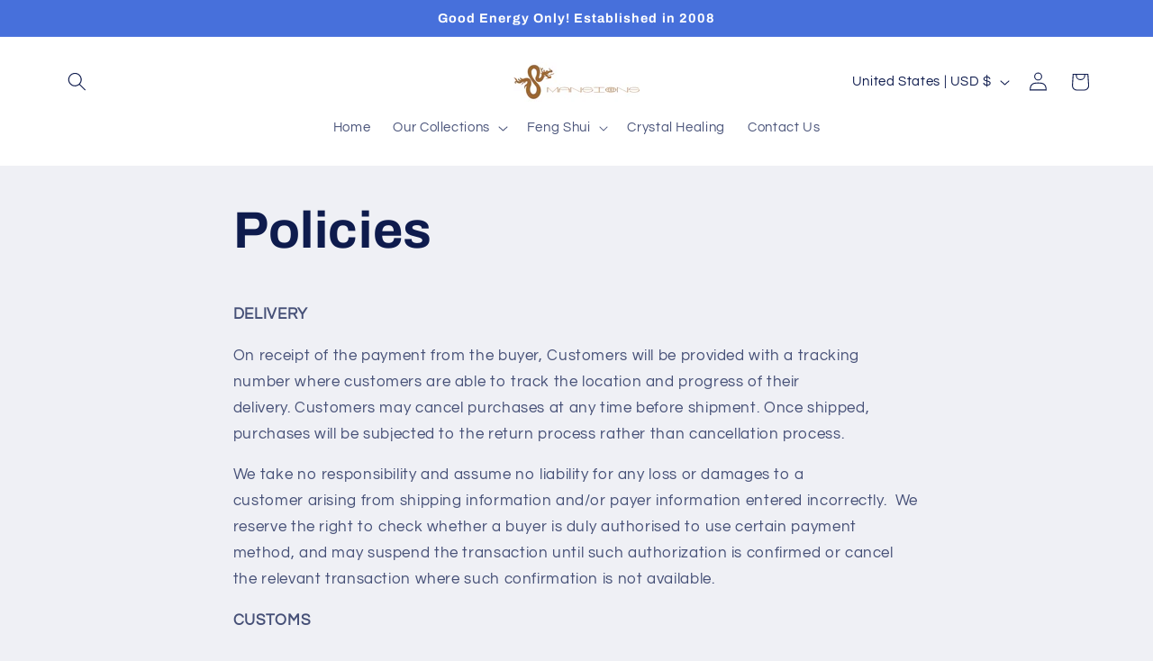

--- FILE ---
content_type: text/html; charset=utf-8
request_url: https://www.8mansionsboutique.com/pages/shipping
body_size: 33216
content:
<!doctype html>
<html class="js" lang="en">
  <head>
    <meta charset="utf-8">
    <meta http-equiv="X-UA-Compatible" content="IE=edge">
    <meta name="viewport" content="width=device-width,initial-scale=1">
    <meta name="theme-color" content="">
    <link rel="canonical" href="https://www.8mansionsboutique.com/pages/shipping"><link rel="preconnect" href="https://fonts.shopifycdn.com" crossorigin><title>
      Policies
 &ndash; 8 Mansions</title>

    
      <meta name="description" content="DELIVERY On receipt of the payment from the buyer, Customers will be provided with a tracking number where customers are able to track the location and progress of their delivery. Customers may cancel purchases at any time before shipment. Once shipped, purchases will be subjected to the return process rather than canc">
    

    

<meta property="og:site_name" content="8 Mansions">
<meta property="og:url" content="https://www.8mansionsboutique.com/pages/shipping">
<meta property="og:title" content="Policies">
<meta property="og:type" content="website">
<meta property="og:description" content="DELIVERY On receipt of the payment from the buyer, Customers will be provided with a tracking number where customers are able to track the location and progress of their delivery. Customers may cancel purchases at any time before shipment. Once shipped, purchases will be subjected to the return process rather than canc"><meta name="twitter:card" content="summary_large_image">
<meta name="twitter:title" content="Policies">
<meta name="twitter:description" content="DELIVERY On receipt of the payment from the buyer, Customers will be provided with a tracking number where customers are able to track the location and progress of their delivery. Customers may cancel purchases at any time before shipment. Once shipped, purchases will be subjected to the return process rather than canc">


    <script src="//www.8mansionsboutique.com/cdn/shop/t/19/assets/constants.js?v=132983761750457495441760263313" defer="defer"></script>
    <script src="//www.8mansionsboutique.com/cdn/shop/t/19/assets/pubsub.js?v=25310214064522200911760263314" defer="defer"></script>
    <script src="//www.8mansionsboutique.com/cdn/shop/t/19/assets/global.js?v=7301445359237545521760263313" defer="defer"></script>
    <script src="//www.8mansionsboutique.com/cdn/shop/t/19/assets/details-disclosure.js?v=13653116266235556501760263313" defer="defer"></script>
    <script src="//www.8mansionsboutique.com/cdn/shop/t/19/assets/details-modal.js?v=25581673532751508451760263313" defer="defer"></script>
    <script src="//www.8mansionsboutique.com/cdn/shop/t/19/assets/search-form.js?v=133129549252120666541760263314" defer="defer"></script><script src="//www.8mansionsboutique.com/cdn/shop/t/19/assets/animations.js?v=88693664871331136111760263312" defer="defer"></script><script>window.performance && window.performance.mark && window.performance.mark('shopify.content_for_header.start');</script><meta name="google-site-verification" content="PND_zWAUIbXJg436REq5fEHXMYeiPT8zP3VshJBFwW8">
<meta id="shopify-digital-wallet" name="shopify-digital-wallet" content="/7455179/digital_wallets/dialog">
<meta name="shopify-checkout-api-token" content="72491078fbabed5c03e45d1ec58743c6">
<meta id="in-context-paypal-metadata" data-shop-id="7455179" data-venmo-supported="false" data-environment="production" data-locale="en_US" data-paypal-v4="true" data-currency="USD">
<script async="async" src="/checkouts/internal/preloads.js?locale=en-US"></script>
<script id="shopify-features" type="application/json">{"accessToken":"72491078fbabed5c03e45d1ec58743c6","betas":["rich-media-storefront-analytics"],"domain":"www.8mansionsboutique.com","predictiveSearch":true,"shopId":7455179,"locale":"en"}</script>
<script>var Shopify = Shopify || {};
Shopify.shop = "8mansions.myshopify.com";
Shopify.locale = "en";
Shopify.currency = {"active":"USD","rate":"1.0"};
Shopify.country = "US";
Shopify.theme = {"name":"Refresh","id":127629820033,"schema_name":"Refresh","schema_version":"15.4.0","theme_store_id":1567,"role":"main"};
Shopify.theme.handle = "null";
Shopify.theme.style = {"id":null,"handle":null};
Shopify.cdnHost = "www.8mansionsboutique.com/cdn";
Shopify.routes = Shopify.routes || {};
Shopify.routes.root = "/";</script>
<script type="module">!function(o){(o.Shopify=o.Shopify||{}).modules=!0}(window);</script>
<script>!function(o){function n(){var o=[];function n(){o.push(Array.prototype.slice.apply(arguments))}return n.q=o,n}var t=o.Shopify=o.Shopify||{};t.loadFeatures=n(),t.autoloadFeatures=n()}(window);</script>
<script id="shop-js-analytics" type="application/json">{"pageType":"page"}</script>
<script defer="defer" async type="module" src="//www.8mansionsboutique.com/cdn/shopifycloud/shop-js/modules/v2/client.init-shop-cart-sync_C5BV16lS.en.esm.js"></script>
<script defer="defer" async type="module" src="//www.8mansionsboutique.com/cdn/shopifycloud/shop-js/modules/v2/chunk.common_CygWptCX.esm.js"></script>
<script type="module">
  await import("//www.8mansionsboutique.com/cdn/shopifycloud/shop-js/modules/v2/client.init-shop-cart-sync_C5BV16lS.en.esm.js");
await import("//www.8mansionsboutique.com/cdn/shopifycloud/shop-js/modules/v2/chunk.common_CygWptCX.esm.js");

  window.Shopify.SignInWithShop?.initShopCartSync?.({"fedCMEnabled":true,"windoidEnabled":true});

</script>
<script id="__st">var __st={"a":7455179,"offset":10800,"reqid":"4ca9fe66-fcf7-44c2-bd22-0887aac66537-1768728536","pageurl":"www.8mansionsboutique.com\/pages\/shipping","s":"pages-239605128","u":"10c5c4f356cd","p":"page","rtyp":"page","rid":239605128};</script>
<script>window.ShopifyPaypalV4VisibilityTracking = true;</script>
<script id="captcha-bootstrap">!function(){'use strict';const t='contact',e='account',n='new_comment',o=[[t,t],['blogs',n],['comments',n],[t,'customer']],c=[[e,'customer_login'],[e,'guest_login'],[e,'recover_customer_password'],[e,'create_customer']],r=t=>t.map((([t,e])=>`form[action*='/${t}']:not([data-nocaptcha='true']) input[name='form_type'][value='${e}']`)).join(','),a=t=>()=>t?[...document.querySelectorAll(t)].map((t=>t.form)):[];function s(){const t=[...o],e=r(t);return a(e)}const i='password',u='form_key',d=['recaptcha-v3-token','g-recaptcha-response','h-captcha-response',i],f=()=>{try{return window.sessionStorage}catch{return}},m='__shopify_v',_=t=>t.elements[u];function p(t,e,n=!1){try{const o=window.sessionStorage,c=JSON.parse(o.getItem(e)),{data:r}=function(t){const{data:e,action:n}=t;return t[m]||n?{data:e,action:n}:{data:t,action:n}}(c);for(const[e,n]of Object.entries(r))t.elements[e]&&(t.elements[e].value=n);n&&o.removeItem(e)}catch(o){console.error('form repopulation failed',{error:o})}}const l='form_type',E='cptcha';function T(t){t.dataset[E]=!0}const w=window,h=w.document,L='Shopify',v='ce_forms',y='captcha';let A=!1;((t,e)=>{const n=(g='f06e6c50-85a8-45c8-87d0-21a2b65856fe',I='https://cdn.shopify.com/shopifycloud/storefront-forms-hcaptcha/ce_storefront_forms_captcha_hcaptcha.v1.5.2.iife.js',D={infoText:'Protected by hCaptcha',privacyText:'Privacy',termsText:'Terms'},(t,e,n)=>{const o=w[L][v],c=o.bindForm;if(c)return c(t,g,e,D).then(n);var r;o.q.push([[t,g,e,D],n]),r=I,A||(h.body.append(Object.assign(h.createElement('script'),{id:'captcha-provider',async:!0,src:r})),A=!0)});var g,I,D;w[L]=w[L]||{},w[L][v]=w[L][v]||{},w[L][v].q=[],w[L][y]=w[L][y]||{},w[L][y].protect=function(t,e){n(t,void 0,e),T(t)},Object.freeze(w[L][y]),function(t,e,n,w,h,L){const[v,y,A,g]=function(t,e,n){const i=e?o:[],u=t?c:[],d=[...i,...u],f=r(d),m=r(i),_=r(d.filter((([t,e])=>n.includes(e))));return[a(f),a(m),a(_),s()]}(w,h,L),I=t=>{const e=t.target;return e instanceof HTMLFormElement?e:e&&e.form},D=t=>v().includes(t);t.addEventListener('submit',(t=>{const e=I(t);if(!e)return;const n=D(e)&&!e.dataset.hcaptchaBound&&!e.dataset.recaptchaBound,o=_(e),c=g().includes(e)&&(!o||!o.value);(n||c)&&t.preventDefault(),c&&!n&&(function(t){try{if(!f())return;!function(t){const e=f();if(!e)return;const n=_(t);if(!n)return;const o=n.value;o&&e.removeItem(o)}(t);const e=Array.from(Array(32),(()=>Math.random().toString(36)[2])).join('');!function(t,e){_(t)||t.append(Object.assign(document.createElement('input'),{type:'hidden',name:u})),t.elements[u].value=e}(t,e),function(t,e){const n=f();if(!n)return;const o=[...t.querySelectorAll(`input[type='${i}']`)].map((({name:t})=>t)),c=[...d,...o],r={};for(const[a,s]of new FormData(t).entries())c.includes(a)||(r[a]=s);n.setItem(e,JSON.stringify({[m]:1,action:t.action,data:r}))}(t,e)}catch(e){console.error('failed to persist form',e)}}(e),e.submit())}));const S=(t,e)=>{t&&!t.dataset[E]&&(n(t,e.some((e=>e===t))),T(t))};for(const o of['focusin','change'])t.addEventListener(o,(t=>{const e=I(t);D(e)&&S(e,y())}));const B=e.get('form_key'),M=e.get(l),P=B&&M;t.addEventListener('DOMContentLoaded',(()=>{const t=y();if(P)for(const e of t)e.elements[l].value===M&&p(e,B);[...new Set([...A(),...v().filter((t=>'true'===t.dataset.shopifyCaptcha))])].forEach((e=>S(e,t)))}))}(h,new URLSearchParams(w.location.search),n,t,e,['guest_login'])})(!0,!0)}();</script>
<script integrity="sha256-4kQ18oKyAcykRKYeNunJcIwy7WH5gtpwJnB7kiuLZ1E=" data-source-attribution="shopify.loadfeatures" defer="defer" src="//www.8mansionsboutique.com/cdn/shopifycloud/storefront/assets/storefront/load_feature-a0a9edcb.js" crossorigin="anonymous"></script>
<script data-source-attribution="shopify.dynamic_checkout.dynamic.init">var Shopify=Shopify||{};Shopify.PaymentButton=Shopify.PaymentButton||{isStorefrontPortableWallets:!0,init:function(){window.Shopify.PaymentButton.init=function(){};var t=document.createElement("script");t.src="https://www.8mansionsboutique.com/cdn/shopifycloud/portable-wallets/latest/portable-wallets.en.js",t.type="module",document.head.appendChild(t)}};
</script>
<script data-source-attribution="shopify.dynamic_checkout.buyer_consent">
  function portableWalletsHideBuyerConsent(e){var t=document.getElementById("shopify-buyer-consent"),n=document.getElementById("shopify-subscription-policy-button");t&&n&&(t.classList.add("hidden"),t.setAttribute("aria-hidden","true"),n.removeEventListener("click",e))}function portableWalletsShowBuyerConsent(e){var t=document.getElementById("shopify-buyer-consent"),n=document.getElementById("shopify-subscription-policy-button");t&&n&&(t.classList.remove("hidden"),t.removeAttribute("aria-hidden"),n.addEventListener("click",e))}window.Shopify?.PaymentButton&&(window.Shopify.PaymentButton.hideBuyerConsent=portableWalletsHideBuyerConsent,window.Shopify.PaymentButton.showBuyerConsent=portableWalletsShowBuyerConsent);
</script>
<script data-source-attribution="shopify.dynamic_checkout.cart.bootstrap">document.addEventListener("DOMContentLoaded",(function(){function t(){return document.querySelector("shopify-accelerated-checkout-cart, shopify-accelerated-checkout")}if(t())Shopify.PaymentButton.init();else{new MutationObserver((function(e,n){t()&&(Shopify.PaymentButton.init(),n.disconnect())})).observe(document.body,{childList:!0,subtree:!0})}}));
</script>
<link id="shopify-accelerated-checkout-styles" rel="stylesheet" media="screen" href="https://www.8mansionsboutique.com/cdn/shopifycloud/portable-wallets/latest/accelerated-checkout-backwards-compat.css" crossorigin="anonymous">
<style id="shopify-accelerated-checkout-cart">
        #shopify-buyer-consent {
  margin-top: 1em;
  display: inline-block;
  width: 100%;
}

#shopify-buyer-consent.hidden {
  display: none;
}

#shopify-subscription-policy-button {
  background: none;
  border: none;
  padding: 0;
  text-decoration: underline;
  font-size: inherit;
  cursor: pointer;
}

#shopify-subscription-policy-button::before {
  box-shadow: none;
}

      </style>
<script id="sections-script" data-sections="header" defer="defer" src="//www.8mansionsboutique.com/cdn/shop/t/19/compiled_assets/scripts.js?v=353"></script>
<script>window.performance && window.performance.mark && window.performance.mark('shopify.content_for_header.end');</script>


    <style data-shopify>
      @font-face {
  font-family: Questrial;
  font-weight: 400;
  font-style: normal;
  font-display: swap;
  src: url("//www.8mansionsboutique.com/cdn/fonts/questrial/questrial_n4.66abac5d8209a647b4bf8089b0451928ef144c07.woff2") format("woff2"),
       url("//www.8mansionsboutique.com/cdn/fonts/questrial/questrial_n4.e86c53e77682db9bf4b0ee2dd71f214dc16adda4.woff") format("woff");
}

      
      
      
      @font-face {
  font-family: Archivo;
  font-weight: 700;
  font-style: normal;
  font-display: swap;
  src: url("//www.8mansionsboutique.com/cdn/fonts/archivo/archivo_n7.651b020b3543640c100112be6f1c1b8e816c7f13.woff2") format("woff2"),
       url("//www.8mansionsboutique.com/cdn/fonts/archivo/archivo_n7.7e9106d320e6594976a7dcb57957f3e712e83c96.woff") format("woff");
}


      
        :root,
        .color-scheme-1 {
          --color-background: 239,240,245;
        
          --gradient-background: #eff0f5;
        

        

        --color-foreground: 14,27,77;
        --color-background-contrast: 161,166,196;
        --color-shadow: 14,27,77;
        --color-button: 71,112,219;
        --color-button-text: 239,240,245;
        --color-secondary-button: 239,240,245;
        --color-secondary-button-text: 14,27,77;
        --color-link: 14,27,77;
        --color-badge-foreground: 14,27,77;
        --color-badge-background: 239,240,245;
        --color-badge-border: 14,27,77;
        --payment-terms-background-color: rgb(239 240 245);
      }
      
        
        .color-scheme-2 {
          --color-background: 255,255,255;
        
          --gradient-background: #ffffff;
        

        

        --color-foreground: 14,27,77;
        --color-background-contrast: 191,191,191;
        --color-shadow: 14,27,77;
        --color-button: 14,27,77;
        --color-button-text: 255,255,255;
        --color-secondary-button: 255,255,255;
        --color-secondary-button-text: 14,27,77;
        --color-link: 14,27,77;
        --color-badge-foreground: 14,27,77;
        --color-badge-background: 255,255,255;
        --color-badge-border: 14,27,77;
        --payment-terms-background-color: rgb(255 255 255);
      }
      
        
        .color-scheme-3 {
          --color-background: 14,27,77;
        
          --gradient-background: #0e1b4d;
        

        

        --color-foreground: 255,255,255;
        --color-background-contrast: 18,35,99;
        --color-shadow: 14,27,77;
        --color-button: 255,255,255;
        --color-button-text: 14,27,77;
        --color-secondary-button: 14,27,77;
        --color-secondary-button-text: 255,255,255;
        --color-link: 255,255,255;
        --color-badge-foreground: 255,255,255;
        --color-badge-background: 14,27,77;
        --color-badge-border: 255,255,255;
        --payment-terms-background-color: rgb(14 27 77);
      }
      
        
        .color-scheme-4 {
          --color-background: 71,112,219;
        
          --gradient-background: #4770db;
        

        

        --color-foreground: 255,255,255;
        --color-background-contrast: 27,57,136;
        --color-shadow: 14,27,77;
        --color-button: 255,255,255;
        --color-button-text: 71,112,219;
        --color-secondary-button: 71,112,219;
        --color-secondary-button-text: 255,255,255;
        --color-link: 255,255,255;
        --color-badge-foreground: 255,255,255;
        --color-badge-background: 71,112,219;
        --color-badge-border: 255,255,255;
        --payment-terms-background-color: rgb(71 112 219);
      }
      
        
        .color-scheme-5 {
          --color-background: 227,36,2;
        
          --gradient-background: #e32402;
        

        

        --color-foreground: 255,255,255;
        --color-background-contrast: 101,16,1;
        --color-shadow: 14,27,77;
        --color-button: 255,255,255;
        --color-button-text: 227,36,2;
        --color-secondary-button: 227,36,2;
        --color-secondary-button-text: 255,255,255;
        --color-link: 255,255,255;
        --color-badge-foreground: 255,255,255;
        --color-badge-background: 227,36,2;
        --color-badge-border: 255,255,255;
        --payment-terms-background-color: rgb(227 36 2);
      }
      

      body, .color-scheme-1, .color-scheme-2, .color-scheme-3, .color-scheme-4, .color-scheme-5 {
        color: rgba(var(--color-foreground), 0.75);
        background-color: rgb(var(--color-background));
      }

      :root {
        --font-body-family: Questrial, sans-serif;
        --font-body-style: normal;
        --font-body-weight: 400;
        --font-body-weight-bold: 700;

        --font-heading-family: Archivo, sans-serif;
        --font-heading-style: normal;
        --font-heading-weight: 700;

        --font-body-scale: 1.05;
        --font-heading-scale: 1.0476190476190477;

        --media-padding: px;
        --media-border-opacity: 0.1;
        --media-border-width: 0px;
        --media-radius: 20px;
        --media-shadow-opacity: 0.0;
        --media-shadow-horizontal-offset: 0px;
        --media-shadow-vertical-offset: 4px;
        --media-shadow-blur-radius: 5px;
        --media-shadow-visible: 0;

        --page-width: 120rem;
        --page-width-margin: 0rem;

        --product-card-image-padding: 1.6rem;
        --product-card-corner-radius: 1.8rem;
        --product-card-text-alignment: left;
        --product-card-border-width: 0.1rem;
        --product-card-border-opacity: 1.0;
        --product-card-shadow-opacity: 0.0;
        --product-card-shadow-visible: 0;
        --product-card-shadow-horizontal-offset: 0.0rem;
        --product-card-shadow-vertical-offset: 0.4rem;
        --product-card-shadow-blur-radius: 0.5rem;

        --collection-card-image-padding: 1.6rem;
        --collection-card-corner-radius: 1.8rem;
        --collection-card-text-alignment: left;
        --collection-card-border-width: 0.1rem;
        --collection-card-border-opacity: 1.0;
        --collection-card-shadow-opacity: 0.0;
        --collection-card-shadow-visible: 0;
        --collection-card-shadow-horizontal-offset: 0.0rem;
        --collection-card-shadow-vertical-offset: 0.4rem;
        --collection-card-shadow-blur-radius: 0.5rem;

        --blog-card-image-padding: 1.6rem;
        --blog-card-corner-radius: 1.8rem;
        --blog-card-text-alignment: left;
        --blog-card-border-width: 0.1rem;
        --blog-card-border-opacity: 1.0;
        --blog-card-shadow-opacity: 0.0;
        --blog-card-shadow-visible: 0;
        --blog-card-shadow-horizontal-offset: 0.0rem;
        --blog-card-shadow-vertical-offset: 0.4rem;
        --blog-card-shadow-blur-radius: 0.5rem;

        --badge-corner-radius: 0.0rem;

        --popup-border-width: 1px;
        --popup-border-opacity: 0.1;
        --popup-corner-radius: 18px;
        --popup-shadow-opacity: 0.0;
        --popup-shadow-horizontal-offset: 0px;
        --popup-shadow-vertical-offset: 4px;
        --popup-shadow-blur-radius: 5px;

        --drawer-border-width: 0px;
        --drawer-border-opacity: 0.1;
        --drawer-shadow-opacity: 0.0;
        --drawer-shadow-horizontal-offset: 0px;
        --drawer-shadow-vertical-offset: 4px;
        --drawer-shadow-blur-radius: 5px;

        --spacing-sections-desktop: 0px;
        --spacing-sections-mobile: 0px;

        --grid-desktop-vertical-spacing: 28px;
        --grid-desktop-horizontal-spacing: 28px;
        --grid-mobile-vertical-spacing: 14px;
        --grid-mobile-horizontal-spacing: 14px;

        --text-boxes-border-opacity: 0.1;
        --text-boxes-border-width: 0px;
        --text-boxes-radius: 20px;
        --text-boxes-shadow-opacity: 0.0;
        --text-boxes-shadow-visible: 0;
        --text-boxes-shadow-horizontal-offset: 0px;
        --text-boxes-shadow-vertical-offset: 4px;
        --text-boxes-shadow-blur-radius: 5px;

        --buttons-radius: 40px;
        --buttons-radius-outset: 41px;
        --buttons-border-width: 1px;
        --buttons-border-opacity: 1.0;
        --buttons-shadow-opacity: 0.0;
        --buttons-shadow-visible: 0;
        --buttons-shadow-horizontal-offset: 0px;
        --buttons-shadow-vertical-offset: 4px;
        --buttons-shadow-blur-radius: 5px;
        --buttons-border-offset: 0.3px;

        --inputs-radius: 26px;
        --inputs-border-width: 1px;
        --inputs-border-opacity: 0.55;
        --inputs-shadow-opacity: 0.0;
        --inputs-shadow-horizontal-offset: 0px;
        --inputs-margin-offset: 0px;
        --inputs-shadow-vertical-offset: 4px;
        --inputs-shadow-blur-radius: 5px;
        --inputs-radius-outset: 27px;

        --variant-pills-radius: 40px;
        --variant-pills-border-width: 1px;
        --variant-pills-border-opacity: 0.55;
        --variant-pills-shadow-opacity: 0.0;
        --variant-pills-shadow-horizontal-offset: 0px;
        --variant-pills-shadow-vertical-offset: 4px;
        --variant-pills-shadow-blur-radius: 5px;
      }

      *,
      *::before,
      *::after {
        box-sizing: inherit;
      }

      html {
        box-sizing: border-box;
        font-size: calc(var(--font-body-scale) * 62.5%);
        height: 100%;
      }

      body {
        display: grid;
        grid-template-rows: auto auto 1fr auto;
        grid-template-columns: 100%;
        min-height: 100%;
        margin: 0;
        font-size: 1.5rem;
        letter-spacing: 0.06rem;
        line-height: calc(1 + 0.8 / var(--font-body-scale));
        font-family: var(--font-body-family);
        font-style: var(--font-body-style);
        font-weight: var(--font-body-weight);
      }

      @media screen and (min-width: 750px) {
        body {
          font-size: 1.6rem;
        }
      }
    </style>

    <link href="//www.8mansionsboutique.com/cdn/shop/t/19/assets/base.css?v=159841507637079171801760263312" rel="stylesheet" type="text/css" media="all" />
    <link rel="stylesheet" href="//www.8mansionsboutique.com/cdn/shop/t/19/assets/component-cart-items.css?v=13033300910818915211760263312" media="print" onload="this.media='all'"><link href="//www.8mansionsboutique.com/cdn/shop/t/19/assets/component-cart-drawer.css?v=39223250576183958541760263312" rel="stylesheet" type="text/css" media="all" />
      <link href="//www.8mansionsboutique.com/cdn/shop/t/19/assets/component-cart.css?v=164708765130180853531760263312" rel="stylesheet" type="text/css" media="all" />
      <link href="//www.8mansionsboutique.com/cdn/shop/t/19/assets/component-totals.css?v=15906652033866631521760263313" rel="stylesheet" type="text/css" media="all" />
      <link href="//www.8mansionsboutique.com/cdn/shop/t/19/assets/component-price.css?v=47596247576480123001760263313" rel="stylesheet" type="text/css" media="all" />
      <link href="//www.8mansionsboutique.com/cdn/shop/t/19/assets/component-discounts.css?v=152760482443307489271760263312" rel="stylesheet" type="text/css" media="all" />

      <link rel="preload" as="font" href="//www.8mansionsboutique.com/cdn/fonts/questrial/questrial_n4.66abac5d8209a647b4bf8089b0451928ef144c07.woff2" type="font/woff2" crossorigin>
      

      <link rel="preload" as="font" href="//www.8mansionsboutique.com/cdn/fonts/archivo/archivo_n7.651b020b3543640c100112be6f1c1b8e816c7f13.woff2" type="font/woff2" crossorigin>
      
<link href="//www.8mansionsboutique.com/cdn/shop/t/19/assets/component-localization-form.css?v=170315343355214948141760263312" rel="stylesheet" type="text/css" media="all" />
      <script src="//www.8mansionsboutique.com/cdn/shop/t/19/assets/localization-form.js?v=144176611646395275351760263314" defer="defer"></script><link
        rel="stylesheet"
        href="//www.8mansionsboutique.com/cdn/shop/t/19/assets/component-predictive-search.css?v=118923337488134913561760263313"
        media="print"
        onload="this.media='all'"
      ><script>
      if (Shopify.designMode) {
        document.documentElement.classList.add('shopify-design-mode');
      }
    </script>
  <!-- BEGIN app block: shopify://apps/pagefly-page-builder/blocks/app-embed/83e179f7-59a0-4589-8c66-c0dddf959200 -->

<!-- BEGIN app snippet: pagefly-cro-ab-testing-main -->







<script>
  ;(function () {
    const url = new URL(window.location)
    const viewParam = url.searchParams.get('view')
    if (viewParam && viewParam.includes('variant-pf-')) {
      url.searchParams.set('pf_v', viewParam)
      url.searchParams.delete('view')
      window.history.replaceState({}, '', url)
    }
  })()
</script>



<script type='module'>
  
  window.PAGEFLY_CRO = window.PAGEFLY_CRO || {}

  window.PAGEFLY_CRO['data_debug'] = {
    original_template_suffix: "",
    allow_ab_test: false,
    ab_test_start_time: 0,
    ab_test_end_time: 0,
    today_date_time: 1768728537000,
  }
  window.PAGEFLY_CRO['GA4'] = { enabled: false}
</script>

<!-- END app snippet -->








  <script src='https://cdn.shopify.com/extensions/019bb4f9-aed6-78a3-be91-e9d44663e6bf/pagefly-page-builder-215/assets/pagefly-helper.js' defer='defer'></script>

  <script src='https://cdn.shopify.com/extensions/019bb4f9-aed6-78a3-be91-e9d44663e6bf/pagefly-page-builder-215/assets/pagefly-general-helper.js' defer='defer'></script>

  <script src='https://cdn.shopify.com/extensions/019bb4f9-aed6-78a3-be91-e9d44663e6bf/pagefly-page-builder-215/assets/pagefly-snap-slider.js' defer='defer'></script>

  <script src='https://cdn.shopify.com/extensions/019bb4f9-aed6-78a3-be91-e9d44663e6bf/pagefly-page-builder-215/assets/pagefly-slideshow-v3.js' defer='defer'></script>

  <script src='https://cdn.shopify.com/extensions/019bb4f9-aed6-78a3-be91-e9d44663e6bf/pagefly-page-builder-215/assets/pagefly-slideshow-v4.js' defer='defer'></script>

  <script src='https://cdn.shopify.com/extensions/019bb4f9-aed6-78a3-be91-e9d44663e6bf/pagefly-page-builder-215/assets/pagefly-glider.js' defer='defer'></script>

  <script src='https://cdn.shopify.com/extensions/019bb4f9-aed6-78a3-be91-e9d44663e6bf/pagefly-page-builder-215/assets/pagefly-slideshow-v1-v2.js' defer='defer'></script>

  <script src='https://cdn.shopify.com/extensions/019bb4f9-aed6-78a3-be91-e9d44663e6bf/pagefly-page-builder-215/assets/pagefly-product-media.js' defer='defer'></script>

  <script src='https://cdn.shopify.com/extensions/019bb4f9-aed6-78a3-be91-e9d44663e6bf/pagefly-page-builder-215/assets/pagefly-product.js' defer='defer'></script>


<script id='pagefly-helper-data' type='application/json'>
  {
    "page_optimization": {
      "assets_prefetching": false
    },
    "elements_asset_mapper": {
      "Accordion": "https://cdn.shopify.com/extensions/019bb4f9-aed6-78a3-be91-e9d44663e6bf/pagefly-page-builder-215/assets/pagefly-accordion.js",
      "Accordion3": "https://cdn.shopify.com/extensions/019bb4f9-aed6-78a3-be91-e9d44663e6bf/pagefly-page-builder-215/assets/pagefly-accordion3.js",
      "CountDown": "https://cdn.shopify.com/extensions/019bb4f9-aed6-78a3-be91-e9d44663e6bf/pagefly-page-builder-215/assets/pagefly-countdown.js",
      "GMap1": "https://cdn.shopify.com/extensions/019bb4f9-aed6-78a3-be91-e9d44663e6bf/pagefly-page-builder-215/assets/pagefly-gmap.js",
      "GMap2": "https://cdn.shopify.com/extensions/019bb4f9-aed6-78a3-be91-e9d44663e6bf/pagefly-page-builder-215/assets/pagefly-gmap.js",
      "GMapBasicV2": "https://cdn.shopify.com/extensions/019bb4f9-aed6-78a3-be91-e9d44663e6bf/pagefly-page-builder-215/assets/pagefly-gmap.js",
      "GMapAdvancedV2": "https://cdn.shopify.com/extensions/019bb4f9-aed6-78a3-be91-e9d44663e6bf/pagefly-page-builder-215/assets/pagefly-gmap.js",
      "HTML.Video": "https://cdn.shopify.com/extensions/019bb4f9-aed6-78a3-be91-e9d44663e6bf/pagefly-page-builder-215/assets/pagefly-htmlvideo.js",
      "HTML.Video2": "https://cdn.shopify.com/extensions/019bb4f9-aed6-78a3-be91-e9d44663e6bf/pagefly-page-builder-215/assets/pagefly-htmlvideo2.js",
      "HTML.Video3": "https://cdn.shopify.com/extensions/019bb4f9-aed6-78a3-be91-e9d44663e6bf/pagefly-page-builder-215/assets/pagefly-htmlvideo2.js",
      "BackgroundVideo": "https://cdn.shopify.com/extensions/019bb4f9-aed6-78a3-be91-e9d44663e6bf/pagefly-page-builder-215/assets/pagefly-htmlvideo2.js",
      "Instagram": "https://cdn.shopify.com/extensions/019bb4f9-aed6-78a3-be91-e9d44663e6bf/pagefly-page-builder-215/assets/pagefly-instagram.js",
      "Instagram2": "https://cdn.shopify.com/extensions/019bb4f9-aed6-78a3-be91-e9d44663e6bf/pagefly-page-builder-215/assets/pagefly-instagram.js",
      "Insta3": "https://cdn.shopify.com/extensions/019bb4f9-aed6-78a3-be91-e9d44663e6bf/pagefly-page-builder-215/assets/pagefly-instagram3.js",
      "Tabs": "https://cdn.shopify.com/extensions/019bb4f9-aed6-78a3-be91-e9d44663e6bf/pagefly-page-builder-215/assets/pagefly-tab.js",
      "Tabs3": "https://cdn.shopify.com/extensions/019bb4f9-aed6-78a3-be91-e9d44663e6bf/pagefly-page-builder-215/assets/pagefly-tab3.js",
      "ProductBox": "https://cdn.shopify.com/extensions/019bb4f9-aed6-78a3-be91-e9d44663e6bf/pagefly-page-builder-215/assets/pagefly-cart.js",
      "FBPageBox2": "https://cdn.shopify.com/extensions/019bb4f9-aed6-78a3-be91-e9d44663e6bf/pagefly-page-builder-215/assets/pagefly-facebook.js",
      "FBLikeButton2": "https://cdn.shopify.com/extensions/019bb4f9-aed6-78a3-be91-e9d44663e6bf/pagefly-page-builder-215/assets/pagefly-facebook.js",
      "TwitterFeed2": "https://cdn.shopify.com/extensions/019bb4f9-aed6-78a3-be91-e9d44663e6bf/pagefly-page-builder-215/assets/pagefly-twitter.js",
      "Paragraph4": "https://cdn.shopify.com/extensions/019bb4f9-aed6-78a3-be91-e9d44663e6bf/pagefly-page-builder-215/assets/pagefly-paragraph4.js",

      "AliReviews": "https://cdn.shopify.com/extensions/019bb4f9-aed6-78a3-be91-e9d44663e6bf/pagefly-page-builder-215/assets/pagefly-3rd-elements.js",
      "BackInStock": "https://cdn.shopify.com/extensions/019bb4f9-aed6-78a3-be91-e9d44663e6bf/pagefly-page-builder-215/assets/pagefly-3rd-elements.js",
      "GloboBackInStock": "https://cdn.shopify.com/extensions/019bb4f9-aed6-78a3-be91-e9d44663e6bf/pagefly-page-builder-215/assets/pagefly-3rd-elements.js",
      "GrowaveWishlist": "https://cdn.shopify.com/extensions/019bb4f9-aed6-78a3-be91-e9d44663e6bf/pagefly-page-builder-215/assets/pagefly-3rd-elements.js",
      "InfiniteOptionsShopPad": "https://cdn.shopify.com/extensions/019bb4f9-aed6-78a3-be91-e9d44663e6bf/pagefly-page-builder-215/assets/pagefly-3rd-elements.js",
      "InkybayProductPersonalizer": "https://cdn.shopify.com/extensions/019bb4f9-aed6-78a3-be91-e9d44663e6bf/pagefly-page-builder-215/assets/pagefly-3rd-elements.js",
      "LimeSpot": "https://cdn.shopify.com/extensions/019bb4f9-aed6-78a3-be91-e9d44663e6bf/pagefly-page-builder-215/assets/pagefly-3rd-elements.js",
      "Loox": "https://cdn.shopify.com/extensions/019bb4f9-aed6-78a3-be91-e9d44663e6bf/pagefly-page-builder-215/assets/pagefly-3rd-elements.js",
      "Opinew": "https://cdn.shopify.com/extensions/019bb4f9-aed6-78a3-be91-e9d44663e6bf/pagefly-page-builder-215/assets/pagefly-3rd-elements.js",
      "Powr": "https://cdn.shopify.com/extensions/019bb4f9-aed6-78a3-be91-e9d44663e6bf/pagefly-page-builder-215/assets/pagefly-3rd-elements.js",
      "ProductReviews": "https://cdn.shopify.com/extensions/019bb4f9-aed6-78a3-be91-e9d44663e6bf/pagefly-page-builder-215/assets/pagefly-3rd-elements.js",
      "PushOwl": "https://cdn.shopify.com/extensions/019bb4f9-aed6-78a3-be91-e9d44663e6bf/pagefly-page-builder-215/assets/pagefly-3rd-elements.js",
      "ReCharge": "https://cdn.shopify.com/extensions/019bb4f9-aed6-78a3-be91-e9d44663e6bf/pagefly-page-builder-215/assets/pagefly-3rd-elements.js",
      "Rivyo": "https://cdn.shopify.com/extensions/019bb4f9-aed6-78a3-be91-e9d44663e6bf/pagefly-page-builder-215/assets/pagefly-3rd-elements.js",
      "TrackingMore": "https://cdn.shopify.com/extensions/019bb4f9-aed6-78a3-be91-e9d44663e6bf/pagefly-page-builder-215/assets/pagefly-3rd-elements.js",
      "Vitals": "https://cdn.shopify.com/extensions/019bb4f9-aed6-78a3-be91-e9d44663e6bf/pagefly-page-builder-215/assets/pagefly-3rd-elements.js",
      "Wiser": "https://cdn.shopify.com/extensions/019bb4f9-aed6-78a3-be91-e9d44663e6bf/pagefly-page-builder-215/assets/pagefly-3rd-elements.js"
    },
    "custom_elements_mapper": {
      "pf-click-action-element": "https://cdn.shopify.com/extensions/019bb4f9-aed6-78a3-be91-e9d44663e6bf/pagefly-page-builder-215/assets/pagefly-click-action-element.js",
      "pf-dialog-element": "https://cdn.shopify.com/extensions/019bb4f9-aed6-78a3-be91-e9d44663e6bf/pagefly-page-builder-215/assets/pagefly-dialog-element.js"
    }
  }
</script>


<!-- END app block --><link href="https://monorail-edge.shopifysvc.com" rel="dns-prefetch">
<script>(function(){if ("sendBeacon" in navigator && "performance" in window) {try {var session_token_from_headers = performance.getEntriesByType('navigation')[0].serverTiming.find(x => x.name == '_s').description;} catch {var session_token_from_headers = undefined;}var session_cookie_matches = document.cookie.match(/_shopify_s=([^;]*)/);var session_token_from_cookie = session_cookie_matches && session_cookie_matches.length === 2 ? session_cookie_matches[1] : "";var session_token = session_token_from_headers || session_token_from_cookie || "";function handle_abandonment_event(e) {var entries = performance.getEntries().filter(function(entry) {return /monorail-edge.shopifysvc.com/.test(entry.name);});if (!window.abandonment_tracked && entries.length === 0) {window.abandonment_tracked = true;var currentMs = Date.now();var navigation_start = performance.timing.navigationStart;var payload = {shop_id: 7455179,url: window.location.href,navigation_start,duration: currentMs - navigation_start,session_token,page_type: "page"};window.navigator.sendBeacon("https://monorail-edge.shopifysvc.com/v1/produce", JSON.stringify({schema_id: "online_store_buyer_site_abandonment/1.1",payload: payload,metadata: {event_created_at_ms: currentMs,event_sent_at_ms: currentMs}}));}}window.addEventListener('pagehide', handle_abandonment_event);}}());</script>
<script id="web-pixels-manager-setup">(function e(e,d,r,n,o){if(void 0===o&&(o={}),!Boolean(null===(a=null===(i=window.Shopify)||void 0===i?void 0:i.analytics)||void 0===a?void 0:a.replayQueue)){var i,a;window.Shopify=window.Shopify||{};var t=window.Shopify;t.analytics=t.analytics||{};var s=t.analytics;s.replayQueue=[],s.publish=function(e,d,r){return s.replayQueue.push([e,d,r]),!0};try{self.performance.mark("wpm:start")}catch(e){}var l=function(){var e={modern:/Edge?\/(1{2}[4-9]|1[2-9]\d|[2-9]\d{2}|\d{4,})\.\d+(\.\d+|)|Firefox\/(1{2}[4-9]|1[2-9]\d|[2-9]\d{2}|\d{4,})\.\d+(\.\d+|)|Chrom(ium|e)\/(9{2}|\d{3,})\.\d+(\.\d+|)|(Maci|X1{2}).+ Version\/(15\.\d+|(1[6-9]|[2-9]\d|\d{3,})\.\d+)([,.]\d+|)( \(\w+\)|)( Mobile\/\w+|) Safari\/|Chrome.+OPR\/(9{2}|\d{3,})\.\d+\.\d+|(CPU[ +]OS|iPhone[ +]OS|CPU[ +]iPhone|CPU IPhone OS|CPU iPad OS)[ +]+(15[._]\d+|(1[6-9]|[2-9]\d|\d{3,})[._]\d+)([._]\d+|)|Android:?[ /-](13[3-9]|1[4-9]\d|[2-9]\d{2}|\d{4,})(\.\d+|)(\.\d+|)|Android.+Firefox\/(13[5-9]|1[4-9]\d|[2-9]\d{2}|\d{4,})\.\d+(\.\d+|)|Android.+Chrom(ium|e)\/(13[3-9]|1[4-9]\d|[2-9]\d{2}|\d{4,})\.\d+(\.\d+|)|SamsungBrowser\/([2-9]\d|\d{3,})\.\d+/,legacy:/Edge?\/(1[6-9]|[2-9]\d|\d{3,})\.\d+(\.\d+|)|Firefox\/(5[4-9]|[6-9]\d|\d{3,})\.\d+(\.\d+|)|Chrom(ium|e)\/(5[1-9]|[6-9]\d|\d{3,})\.\d+(\.\d+|)([\d.]+$|.*Safari\/(?![\d.]+ Edge\/[\d.]+$))|(Maci|X1{2}).+ Version\/(10\.\d+|(1[1-9]|[2-9]\d|\d{3,})\.\d+)([,.]\d+|)( \(\w+\)|)( Mobile\/\w+|) Safari\/|Chrome.+OPR\/(3[89]|[4-9]\d|\d{3,})\.\d+\.\d+|(CPU[ +]OS|iPhone[ +]OS|CPU[ +]iPhone|CPU IPhone OS|CPU iPad OS)[ +]+(10[._]\d+|(1[1-9]|[2-9]\d|\d{3,})[._]\d+)([._]\d+|)|Android:?[ /-](13[3-9]|1[4-9]\d|[2-9]\d{2}|\d{4,})(\.\d+|)(\.\d+|)|Mobile Safari.+OPR\/([89]\d|\d{3,})\.\d+\.\d+|Android.+Firefox\/(13[5-9]|1[4-9]\d|[2-9]\d{2}|\d{4,})\.\d+(\.\d+|)|Android.+Chrom(ium|e)\/(13[3-9]|1[4-9]\d|[2-9]\d{2}|\d{4,})\.\d+(\.\d+|)|Android.+(UC? ?Browser|UCWEB|U3)[ /]?(15\.([5-9]|\d{2,})|(1[6-9]|[2-9]\d|\d{3,})\.\d+)\.\d+|SamsungBrowser\/(5\.\d+|([6-9]|\d{2,})\.\d+)|Android.+MQ{2}Browser\/(14(\.(9|\d{2,})|)|(1[5-9]|[2-9]\d|\d{3,})(\.\d+|))(\.\d+|)|K[Aa][Ii]OS\/(3\.\d+|([4-9]|\d{2,})\.\d+)(\.\d+|)/},d=e.modern,r=e.legacy,n=navigator.userAgent;return n.match(d)?"modern":n.match(r)?"legacy":"unknown"}(),u="modern"===l?"modern":"legacy",c=(null!=n?n:{modern:"",legacy:""})[u],f=function(e){return[e.baseUrl,"/wpm","/b",e.hashVersion,"modern"===e.buildTarget?"m":"l",".js"].join("")}({baseUrl:d,hashVersion:r,buildTarget:u}),m=function(e){var d=e.version,r=e.bundleTarget,n=e.surface,o=e.pageUrl,i=e.monorailEndpoint;return{emit:function(e){var a=e.status,t=e.errorMsg,s=(new Date).getTime(),l=JSON.stringify({metadata:{event_sent_at_ms:s},events:[{schema_id:"web_pixels_manager_load/3.1",payload:{version:d,bundle_target:r,page_url:o,status:a,surface:n,error_msg:t},metadata:{event_created_at_ms:s}}]});if(!i)return console&&console.warn&&console.warn("[Web Pixels Manager] No Monorail endpoint provided, skipping logging."),!1;try{return self.navigator.sendBeacon.bind(self.navigator)(i,l)}catch(e){}var u=new XMLHttpRequest;try{return u.open("POST",i,!0),u.setRequestHeader("Content-Type","text/plain"),u.send(l),!0}catch(e){return console&&console.warn&&console.warn("[Web Pixels Manager] Got an unhandled error while logging to Monorail."),!1}}}}({version:r,bundleTarget:l,surface:e.surface,pageUrl:self.location.href,monorailEndpoint:e.monorailEndpoint});try{o.browserTarget=l,function(e){var d=e.src,r=e.async,n=void 0===r||r,o=e.onload,i=e.onerror,a=e.sri,t=e.scriptDataAttributes,s=void 0===t?{}:t,l=document.createElement("script"),u=document.querySelector("head"),c=document.querySelector("body");if(l.async=n,l.src=d,a&&(l.integrity=a,l.crossOrigin="anonymous"),s)for(var f in s)if(Object.prototype.hasOwnProperty.call(s,f))try{l.dataset[f]=s[f]}catch(e){}if(o&&l.addEventListener("load",o),i&&l.addEventListener("error",i),u)u.appendChild(l);else{if(!c)throw new Error("Did not find a head or body element to append the script");c.appendChild(l)}}({src:f,async:!0,onload:function(){if(!function(){var e,d;return Boolean(null===(d=null===(e=window.Shopify)||void 0===e?void 0:e.analytics)||void 0===d?void 0:d.initialized)}()){var d=window.webPixelsManager.init(e)||void 0;if(d){var r=window.Shopify.analytics;r.replayQueue.forEach((function(e){var r=e[0],n=e[1],o=e[2];d.publishCustomEvent(r,n,o)})),r.replayQueue=[],r.publish=d.publishCustomEvent,r.visitor=d.visitor,r.initialized=!0}}},onerror:function(){return m.emit({status:"failed",errorMsg:"".concat(f," has failed to load")})},sri:function(e){var d=/^sha384-[A-Za-z0-9+/=]+$/;return"string"==typeof e&&d.test(e)}(c)?c:"",scriptDataAttributes:o}),m.emit({status:"loading"})}catch(e){m.emit({status:"failed",errorMsg:(null==e?void 0:e.message)||"Unknown error"})}}})({shopId: 7455179,storefrontBaseUrl: "https://www.8mansionsboutique.com",extensionsBaseUrl: "https://extensions.shopifycdn.com/cdn/shopifycloud/web-pixels-manager",monorailEndpoint: "https://monorail-edge.shopifysvc.com/unstable/produce_batch",surface: "storefront-renderer",enabledBetaFlags: ["2dca8a86"],webPixelsConfigList: [{"id":"138838145","configuration":"{\"config\":\"{\\\"pixel_id\\\":\\\"GT-MQXVM5D\\\",\\\"target_country\\\":\\\"US\\\",\\\"gtag_events\\\":[{\\\"type\\\":\\\"purchase\\\",\\\"action_label\\\":\\\"MC-K8CVQVTT86\\\"},{\\\"type\\\":\\\"page_view\\\",\\\"action_label\\\":\\\"MC-K8CVQVTT86\\\"},{\\\"type\\\":\\\"view_item\\\",\\\"action_label\\\":\\\"MC-K8CVQVTT86\\\"}],\\\"enable_monitoring_mode\\\":false}\"}","eventPayloadVersion":"v1","runtimeContext":"OPEN","scriptVersion":"b2a88bafab3e21179ed38636efcd8a93","type":"APP","apiClientId":1780363,"privacyPurposes":[],"dataSharingAdjustments":{"protectedCustomerApprovalScopes":["read_customer_address","read_customer_email","read_customer_name","read_customer_personal_data","read_customer_phone"]}},{"id":"32637057","configuration":"{\"pixel_id\":\"449822244296237\",\"pixel_type\":\"facebook_pixel\",\"metaapp_system_user_token\":\"-\"}","eventPayloadVersion":"v1","runtimeContext":"OPEN","scriptVersion":"ca16bc87fe92b6042fbaa3acc2fbdaa6","type":"APP","apiClientId":2329312,"privacyPurposes":["ANALYTICS","MARKETING","SALE_OF_DATA"],"dataSharingAdjustments":{"protectedCustomerApprovalScopes":["read_customer_address","read_customer_email","read_customer_name","read_customer_personal_data","read_customer_phone"]}},{"id":"23101569","eventPayloadVersion":"v1","runtimeContext":"LAX","scriptVersion":"1","type":"CUSTOM","privacyPurposes":["ANALYTICS"],"name":"Google Analytics tag (migrated)"},{"id":"shopify-app-pixel","configuration":"{}","eventPayloadVersion":"v1","runtimeContext":"STRICT","scriptVersion":"0450","apiClientId":"shopify-pixel","type":"APP","privacyPurposes":["ANALYTICS","MARKETING"]},{"id":"shopify-custom-pixel","eventPayloadVersion":"v1","runtimeContext":"LAX","scriptVersion":"0450","apiClientId":"shopify-pixel","type":"CUSTOM","privacyPurposes":["ANALYTICS","MARKETING"]}],isMerchantRequest: false,initData: {"shop":{"name":"8 Mansions","paymentSettings":{"currencyCode":"USD"},"myshopifyDomain":"8mansions.myshopify.com","countryCode":"BH","storefrontUrl":"https:\/\/www.8mansionsboutique.com"},"customer":null,"cart":null,"checkout":null,"productVariants":[],"purchasingCompany":null},},"https://www.8mansionsboutique.com/cdn","fcfee988w5aeb613cpc8e4bc33m6693e112",{"modern":"","legacy":""},{"shopId":"7455179","storefrontBaseUrl":"https:\/\/www.8mansionsboutique.com","extensionBaseUrl":"https:\/\/extensions.shopifycdn.com\/cdn\/shopifycloud\/web-pixels-manager","surface":"storefront-renderer","enabledBetaFlags":"[\"2dca8a86\"]","isMerchantRequest":"false","hashVersion":"fcfee988w5aeb613cpc8e4bc33m6693e112","publish":"custom","events":"[[\"page_viewed\",{}]]"});</script><script>
  window.ShopifyAnalytics = window.ShopifyAnalytics || {};
  window.ShopifyAnalytics.meta = window.ShopifyAnalytics.meta || {};
  window.ShopifyAnalytics.meta.currency = 'USD';
  var meta = {"page":{"pageType":"page","resourceType":"page","resourceId":239605128,"requestId":"4ca9fe66-fcf7-44c2-bd22-0887aac66537-1768728536"}};
  for (var attr in meta) {
    window.ShopifyAnalytics.meta[attr] = meta[attr];
  }
</script>
<script class="analytics">
  (function () {
    var customDocumentWrite = function(content) {
      var jquery = null;

      if (window.jQuery) {
        jquery = window.jQuery;
      } else if (window.Checkout && window.Checkout.$) {
        jquery = window.Checkout.$;
      }

      if (jquery) {
        jquery('body').append(content);
      }
    };

    var hasLoggedConversion = function(token) {
      if (token) {
        return document.cookie.indexOf('loggedConversion=' + token) !== -1;
      }
      return false;
    }

    var setCookieIfConversion = function(token) {
      if (token) {
        var twoMonthsFromNow = new Date(Date.now());
        twoMonthsFromNow.setMonth(twoMonthsFromNow.getMonth() + 2);

        document.cookie = 'loggedConversion=' + token + '; expires=' + twoMonthsFromNow;
      }
    }

    var trekkie = window.ShopifyAnalytics.lib = window.trekkie = window.trekkie || [];
    if (trekkie.integrations) {
      return;
    }
    trekkie.methods = [
      'identify',
      'page',
      'ready',
      'track',
      'trackForm',
      'trackLink'
    ];
    trekkie.factory = function(method) {
      return function() {
        var args = Array.prototype.slice.call(arguments);
        args.unshift(method);
        trekkie.push(args);
        return trekkie;
      };
    };
    for (var i = 0; i < trekkie.methods.length; i++) {
      var key = trekkie.methods[i];
      trekkie[key] = trekkie.factory(key);
    }
    trekkie.load = function(config) {
      trekkie.config = config || {};
      trekkie.config.initialDocumentCookie = document.cookie;
      var first = document.getElementsByTagName('script')[0];
      var script = document.createElement('script');
      script.type = 'text/javascript';
      script.onerror = function(e) {
        var scriptFallback = document.createElement('script');
        scriptFallback.type = 'text/javascript';
        scriptFallback.onerror = function(error) {
                var Monorail = {
      produce: function produce(monorailDomain, schemaId, payload) {
        var currentMs = new Date().getTime();
        var event = {
          schema_id: schemaId,
          payload: payload,
          metadata: {
            event_created_at_ms: currentMs,
            event_sent_at_ms: currentMs
          }
        };
        return Monorail.sendRequest("https://" + monorailDomain + "/v1/produce", JSON.stringify(event));
      },
      sendRequest: function sendRequest(endpointUrl, payload) {
        // Try the sendBeacon API
        if (window && window.navigator && typeof window.navigator.sendBeacon === 'function' && typeof window.Blob === 'function' && !Monorail.isIos12()) {
          var blobData = new window.Blob([payload], {
            type: 'text/plain'
          });

          if (window.navigator.sendBeacon(endpointUrl, blobData)) {
            return true;
          } // sendBeacon was not successful

        } // XHR beacon

        var xhr = new XMLHttpRequest();

        try {
          xhr.open('POST', endpointUrl);
          xhr.setRequestHeader('Content-Type', 'text/plain');
          xhr.send(payload);
        } catch (e) {
          console.log(e);
        }

        return false;
      },
      isIos12: function isIos12() {
        return window.navigator.userAgent.lastIndexOf('iPhone; CPU iPhone OS 12_') !== -1 || window.navigator.userAgent.lastIndexOf('iPad; CPU OS 12_') !== -1;
      }
    };
    Monorail.produce('monorail-edge.shopifysvc.com',
      'trekkie_storefront_load_errors/1.1',
      {shop_id: 7455179,
      theme_id: 127629820033,
      app_name: "storefront",
      context_url: window.location.href,
      source_url: "//www.8mansionsboutique.com/cdn/s/trekkie.storefront.cd680fe47e6c39ca5d5df5f0a32d569bc48c0f27.min.js"});

        };
        scriptFallback.async = true;
        scriptFallback.src = '//www.8mansionsboutique.com/cdn/s/trekkie.storefront.cd680fe47e6c39ca5d5df5f0a32d569bc48c0f27.min.js';
        first.parentNode.insertBefore(scriptFallback, first);
      };
      script.async = true;
      script.src = '//www.8mansionsboutique.com/cdn/s/trekkie.storefront.cd680fe47e6c39ca5d5df5f0a32d569bc48c0f27.min.js';
      first.parentNode.insertBefore(script, first);
    };
    trekkie.load(
      {"Trekkie":{"appName":"storefront","development":false,"defaultAttributes":{"shopId":7455179,"isMerchantRequest":null,"themeId":127629820033,"themeCityHash":"6793604871621720917","contentLanguage":"en","currency":"USD","eventMetadataId":"f56e5d7b-8479-46d0-aca0-100353aaa068"},"isServerSideCookieWritingEnabled":true,"monorailRegion":"shop_domain","enabledBetaFlags":["65f19447"]},"Session Attribution":{},"S2S":{"facebookCapiEnabled":true,"source":"trekkie-storefront-renderer","apiClientId":580111}}
    );

    var loaded = false;
    trekkie.ready(function() {
      if (loaded) return;
      loaded = true;

      window.ShopifyAnalytics.lib = window.trekkie;

      var originalDocumentWrite = document.write;
      document.write = customDocumentWrite;
      try { window.ShopifyAnalytics.merchantGoogleAnalytics.call(this); } catch(error) {};
      document.write = originalDocumentWrite;

      window.ShopifyAnalytics.lib.page(null,{"pageType":"page","resourceType":"page","resourceId":239605128,"requestId":"4ca9fe66-fcf7-44c2-bd22-0887aac66537-1768728536","shopifyEmitted":true});

      var match = window.location.pathname.match(/checkouts\/(.+)\/(thank_you|post_purchase)/)
      var token = match? match[1]: undefined;
      if (!hasLoggedConversion(token)) {
        setCookieIfConversion(token);
        
      }
    });


        var eventsListenerScript = document.createElement('script');
        eventsListenerScript.async = true;
        eventsListenerScript.src = "//www.8mansionsboutique.com/cdn/shopifycloud/storefront/assets/shop_events_listener-3da45d37.js";
        document.getElementsByTagName('head')[0].appendChild(eventsListenerScript);

})();</script>
  <script>
  if (!window.ga || (window.ga && typeof window.ga !== 'function')) {
    window.ga = function ga() {
      (window.ga.q = window.ga.q || []).push(arguments);
      if (window.Shopify && window.Shopify.analytics && typeof window.Shopify.analytics.publish === 'function') {
        window.Shopify.analytics.publish("ga_stub_called", {}, {sendTo: "google_osp_migration"});
      }
      console.error("Shopify's Google Analytics stub called with:", Array.from(arguments), "\nSee https://help.shopify.com/manual/promoting-marketing/pixels/pixel-migration#google for more information.");
    };
    if (window.Shopify && window.Shopify.analytics && typeof window.Shopify.analytics.publish === 'function') {
      window.Shopify.analytics.publish("ga_stub_initialized", {}, {sendTo: "google_osp_migration"});
    }
  }
</script>
<script
  defer
  src="https://www.8mansionsboutique.com/cdn/shopifycloud/perf-kit/shopify-perf-kit-3.0.4.min.js"
  data-application="storefront-renderer"
  data-shop-id="7455179"
  data-render-region="gcp-us-central1"
  data-page-type="page"
  data-theme-instance-id="127629820033"
  data-theme-name="Refresh"
  data-theme-version="15.4.0"
  data-monorail-region="shop_domain"
  data-resource-timing-sampling-rate="10"
  data-shs="true"
  data-shs-beacon="true"
  data-shs-export-with-fetch="true"
  data-shs-logs-sample-rate="1"
  data-shs-beacon-endpoint="https://www.8mansionsboutique.com/api/collect"
></script>
</head>

  <body class="gradient">
    <a class="skip-to-content-link button visually-hidden" href="#MainContent">
      Skip to content
    </a>

<link href="//www.8mansionsboutique.com/cdn/shop/t/19/assets/quantity-popover.css?v=160630540099520878331760263314" rel="stylesheet" type="text/css" media="all" />
<link href="//www.8mansionsboutique.com/cdn/shop/t/19/assets/component-card.css?v=120341546515895839841760263312" rel="stylesheet" type="text/css" media="all" />

<script src="//www.8mansionsboutique.com/cdn/shop/t/19/assets/cart.js?v=25986244538023964561760263312" defer="defer"></script>
<script src="//www.8mansionsboutique.com/cdn/shop/t/19/assets/quantity-popover.js?v=987015268078116491760263314" defer="defer"></script>

<style>
  .drawer {
    visibility: hidden;
  }
</style>

<cart-drawer class="drawer is-empty">
  <div id="CartDrawer" class="cart-drawer">
    <div id="CartDrawer-Overlay" class="cart-drawer__overlay"></div>
    <div
      class="drawer__inner gradient color-scheme-1"
      role="dialog"
      aria-modal="true"
      aria-label="Your cart"
      tabindex="-1"
    ><div class="drawer__inner-empty">
          <div class="cart-drawer__warnings center">
            <div class="cart-drawer__empty-content">
              <h2 class="cart__empty-text">Your cart is empty</h2>
              <button
                class="drawer__close"
                type="button"
                onclick="this.closest('cart-drawer').close()"
                aria-label="Close"
              >
                <span class="svg-wrapper"><svg xmlns="http://www.w3.org/2000/svg" fill="none" class="icon icon-close" viewBox="0 0 18 17"><path fill="currentColor" d="M.865 15.978a.5.5 0 0 0 .707.707l7.433-7.431 7.579 7.282a.501.501 0 0 0 .846-.37.5.5 0 0 0-.153-.351L9.712 8.546l7.417-7.416a.5.5 0 1 0-.707-.708L8.991 7.853 1.413.573a.5.5 0 1 0-.693.72l7.563 7.268z"/></svg>
</span>
              </button>
              <a href="/collections/all" class="button">
                Continue shopping
              </a><p class="cart__login-title h3">Have an account?</p>
                <p class="cart__login-paragraph">
                  <a href="/account/login" class="link underlined-link">Log in</a> to check out faster.
                </p></div>
          </div></div><div class="drawer__header">
        <h2 class="drawer__heading">Your cart</h2>
        <button
          class="drawer__close"
          type="button"
          onclick="this.closest('cart-drawer').close()"
          aria-label="Close"
        >
          <span class="svg-wrapper"><svg xmlns="http://www.w3.org/2000/svg" fill="none" class="icon icon-close" viewBox="0 0 18 17"><path fill="currentColor" d="M.865 15.978a.5.5 0 0 0 .707.707l7.433-7.431 7.579 7.282a.501.501 0 0 0 .846-.37.5.5 0 0 0-.153-.351L9.712 8.546l7.417-7.416a.5.5 0 1 0-.707-.708L8.991 7.853 1.413.573a.5.5 0 1 0-.693.72l7.563 7.268z"/></svg>
</span>
        </button>
      </div>
      <cart-drawer-items
        
          class=" is-empty"
        
      >
        <form
          action="/cart"
          id="CartDrawer-Form"
          class="cart__contents cart-drawer__form"
          method="post"
        >
          <div id="CartDrawer-CartItems" class="drawer__contents js-contents"><p id="CartDrawer-LiveRegionText" class="visually-hidden" role="status"></p>
            <p id="CartDrawer-LineItemStatus" class="visually-hidden" aria-hidden="true" role="status">
              Loading...
            </p>
          </div>
          <div id="CartDrawer-CartErrors" role="alert"></div>
        </form>
      </cart-drawer-items>
      <div class="drawer__footer"><!-- Start blocks -->
        <!-- Subtotals -->

        <div class="cart-drawer__footer" >
          <div></div>

          <div class="totals" role="status">
            <h2 class="totals__total">Estimated total</h2>
            <p class="totals__total-value">$0.00 </p>
          </div>

          <small class="tax-note caption-large rte">Taxes, discounts and shipping calculated at checkout.
</small>
        </div>

        <!-- CTAs -->

        <div class="cart__ctas" >
          <button
            type="submit"
            id="CartDrawer-Checkout"
            class="cart__checkout-button button"
            name="checkout"
            form="CartDrawer-Form"
            
              disabled
            
          >
            Check out
          </button>
        </div>
      </div>
    </div>
  </div>
</cart-drawer>
<!-- BEGIN sections: header-group -->
<div id="shopify-section-sections--15526102859905__announcement-bar" class="shopify-section shopify-section-group-header-group announcement-bar-section"><link href="//www.8mansionsboutique.com/cdn/shop/t/19/assets/component-slideshow.css?v=17933591812325749411760263313" rel="stylesheet" type="text/css" media="all" />
<link href="//www.8mansionsboutique.com/cdn/shop/t/19/assets/component-slider.css?v=14039311878856620671760263313" rel="stylesheet" type="text/css" media="all" />


<div
  class="utility-bar color-scheme-4 gradient utility-bar--bottom-border"
>
  <div class="page-width utility-bar__grid"><div
        class="announcement-bar"
        role="region"
        aria-label="Announcement"
        
      ><p class="announcement-bar__message h5">
            <span>Good Energy Only! Established in 2008</span></p></div><div class="localization-wrapper">
</div>
  </div>
</div>


</div><div id="shopify-section-sections--15526102859905__header" class="shopify-section shopify-section-group-header-group section-header"><link rel="stylesheet" href="//www.8mansionsboutique.com/cdn/shop/t/19/assets/component-list-menu.css?v=151968516119678728991760263312" media="print" onload="this.media='all'">
<link rel="stylesheet" href="//www.8mansionsboutique.com/cdn/shop/t/19/assets/component-search.css?v=165164710990765432851760263313" media="print" onload="this.media='all'">
<link rel="stylesheet" href="//www.8mansionsboutique.com/cdn/shop/t/19/assets/component-menu-drawer.css?v=147478906057189667651760263312" media="print" onload="this.media='all'">
<link
  rel="stylesheet"
  href="//www.8mansionsboutique.com/cdn/shop/t/19/assets/component-cart-notification.css?v=54116361853792938221760263312"
  media="print"
  onload="this.media='all'"
><link rel="stylesheet" href="//www.8mansionsboutique.com/cdn/shop/t/19/assets/component-price.css?v=47596247576480123001760263313" media="print" onload="this.media='all'"><style>
  header-drawer {
    justify-self: start;
    margin-left: -1.2rem;
  }@media screen and (min-width: 990px) {
      header-drawer {
        display: none;
      }
    }.menu-drawer-container {
    display: flex;
  }

  .list-menu {
    list-style: none;
    padding: 0;
    margin: 0;
  }

  .list-menu--inline {
    display: inline-flex;
    flex-wrap: wrap;
  }

  summary.list-menu__item {
    padding-right: 2.7rem;
  }

  .list-menu__item {
    display: flex;
    align-items: center;
    line-height: calc(1 + 0.3 / var(--font-body-scale));
  }

  .list-menu__item--link {
    text-decoration: none;
    padding-bottom: 1rem;
    padding-top: 1rem;
    line-height: calc(1 + 0.8 / var(--font-body-scale));
  }

  @media screen and (min-width: 750px) {
    .list-menu__item--link {
      padding-bottom: 0.5rem;
      padding-top: 0.5rem;
    }
  }
</style><style data-shopify>.header {
    padding: 10px 3rem 10px 3rem;
  }

  .section-header {
    position: sticky; /* This is for fixing a Safari z-index issue. PR #2147 */
    margin-bottom: 0px;
  }

  @media screen and (min-width: 750px) {
    .section-header {
      margin-bottom: 0px;
    }
  }

  @media screen and (min-width: 990px) {
    .header {
      padding-top: 20px;
      padding-bottom: 20px;
    }
  }</style><script src="//www.8mansionsboutique.com/cdn/shop/t/19/assets/cart-notification.js?v=133508293167896966491760263312" defer="defer"></script>

<sticky-header
  
    data-sticky-type="on-scroll-up"
  
  class="header-wrapper color-scheme-2 gradient"
><header class="header header--top-center header--mobile-center page-width header--has-menu header--has-account header--has-localizations">

<header-drawer data-breakpoint="tablet">
  <details id="Details-menu-drawer-container" class="menu-drawer-container">
    <summary
      class="header__icon header__icon--menu header__icon--summary link focus-inset"
      aria-label="Menu"
    >
      <span><svg xmlns="http://www.w3.org/2000/svg" fill="none" class="icon icon-hamburger" viewBox="0 0 18 16"><path fill="currentColor" d="M1 .5a.5.5 0 1 0 0 1h15.71a.5.5 0 0 0 0-1zM.5 8a.5.5 0 0 1 .5-.5h15.71a.5.5 0 0 1 0 1H1A.5.5 0 0 1 .5 8m0 7a.5.5 0 0 1 .5-.5h15.71a.5.5 0 0 1 0 1H1a.5.5 0 0 1-.5-.5"/></svg>
<svg xmlns="http://www.w3.org/2000/svg" fill="none" class="icon icon-close" viewBox="0 0 18 17"><path fill="currentColor" d="M.865 15.978a.5.5 0 0 0 .707.707l7.433-7.431 7.579 7.282a.501.501 0 0 0 .846-.37.5.5 0 0 0-.153-.351L9.712 8.546l7.417-7.416a.5.5 0 1 0-.707-.708L8.991 7.853 1.413.573a.5.5 0 1 0-.693.72l7.563 7.268z"/></svg>
</span>
    </summary>
    <div id="menu-drawer" class="gradient menu-drawer motion-reduce color-scheme-3">
      <div class="menu-drawer__inner-container">
        <div class="menu-drawer__navigation-container">
          <nav class="menu-drawer__navigation">
            <ul class="menu-drawer__menu has-submenu list-menu" role="list"><li><a
                      id="HeaderDrawer-home"
                      href="/"
                      class="menu-drawer__menu-item list-menu__item link link--text focus-inset"
                      
                    >
                      Home
                    </a></li><li><details id="Details-menu-drawer-menu-item-2">
                      <summary
                        id="HeaderDrawer-our-collections"
                        class="menu-drawer__menu-item list-menu__item link link--text focus-inset"
                      >
                        Our Collections
                        <span class="svg-wrapper"><svg xmlns="http://www.w3.org/2000/svg" fill="none" class="icon icon-arrow" viewBox="0 0 14 10"><path fill="currentColor" fill-rule="evenodd" d="M8.537.808a.5.5 0 0 1 .817-.162l4 4a.5.5 0 0 1 0 .708l-4 4a.5.5 0 1 1-.708-.708L11.793 5.5H1a.5.5 0 0 1 0-1h10.793L8.646 1.354a.5.5 0 0 1-.109-.546" clip-rule="evenodd"/></svg>
</span>
                        <span class="svg-wrapper"><svg class="icon icon-caret" viewBox="0 0 10 6"><path fill="currentColor" fill-rule="evenodd" d="M9.354.646a.5.5 0 0 0-.708 0L5 4.293 1.354.646a.5.5 0 0 0-.708.708l4 4a.5.5 0 0 0 .708 0l4-4a.5.5 0 0 0 0-.708" clip-rule="evenodd"/></svg>
</span>
                      </summary>
                      <div
                        id="link-our-collections"
                        class="menu-drawer__submenu has-submenu gradient motion-reduce"
                        tabindex="-1"
                      >
                        <div class="menu-drawer__inner-submenu">
                          <button class="menu-drawer__close-button link link--text focus-inset" aria-expanded="true">
                            <span class="svg-wrapper"><svg xmlns="http://www.w3.org/2000/svg" fill="none" class="icon icon-arrow" viewBox="0 0 14 10"><path fill="currentColor" fill-rule="evenodd" d="M8.537.808a.5.5 0 0 1 .817-.162l4 4a.5.5 0 0 1 0 .708l-4 4a.5.5 0 1 1-.708-.708L11.793 5.5H1a.5.5 0 0 1 0-1h10.793L8.646 1.354a.5.5 0 0 1-.109-.546" clip-rule="evenodd"/></svg>
</span>
                            Our Collections
                          </button>
                          <ul class="menu-drawer__menu list-menu" role="list" tabindex="-1"><li><details id="Details-menu-drawer-our-collections-jewellery-collections">
                                    <summary
                                      id="HeaderDrawer-our-collections-jewellery-collections"
                                      class="menu-drawer__menu-item link link--text list-menu__item focus-inset"
                                    >
                                      Jewellery Collections
                                      <span class="svg-wrapper"><svg xmlns="http://www.w3.org/2000/svg" fill="none" class="icon icon-arrow" viewBox="0 0 14 10"><path fill="currentColor" fill-rule="evenodd" d="M8.537.808a.5.5 0 0 1 .817-.162l4 4a.5.5 0 0 1 0 .708l-4 4a.5.5 0 1 1-.708-.708L11.793 5.5H1a.5.5 0 0 1 0-1h10.793L8.646 1.354a.5.5 0 0 1-.109-.546" clip-rule="evenodd"/></svg>
</span>
                                      <span class="svg-wrapper"><svg class="icon icon-caret" viewBox="0 0 10 6"><path fill="currentColor" fill-rule="evenodd" d="M9.354.646a.5.5 0 0 0-.708 0L5 4.293 1.354.646a.5.5 0 0 0-.708.708l4 4a.5.5 0 0 0 .708 0l4-4a.5.5 0 0 0 0-.708" clip-rule="evenodd"/></svg>
</span>
                                    </summary>
                                    <div
                                      id="childlink-jewellery-collections"
                                      class="menu-drawer__submenu has-submenu gradient motion-reduce"
                                    >
                                      <button
                                        class="menu-drawer__close-button link link--text focus-inset"
                                        aria-expanded="true"
                                      >
                                        <span class="svg-wrapper"><svg xmlns="http://www.w3.org/2000/svg" fill="none" class="icon icon-arrow" viewBox="0 0 14 10"><path fill="currentColor" fill-rule="evenodd" d="M8.537.808a.5.5 0 0 1 .817-.162l4 4a.5.5 0 0 1 0 .708l-4 4a.5.5 0 1 1-.708-.708L11.793 5.5H1a.5.5 0 0 1 0-1h10.793L8.646 1.354a.5.5 0 0 1-.109-.546" clip-rule="evenodd"/></svg>
</span>
                                        Jewellery Collections
                                      </button>
                                      <ul
                                        class="menu-drawer__menu list-menu"
                                        role="list"
                                        tabindex="-1"
                                      ><li>
                                            <a
                                              id="HeaderDrawer-our-collections-jewellery-collections-jewellery-measurement-guide"
                                              href="/pages/jewellery-measurement-guide"
                                              class="menu-drawer__menu-item link link--text list-menu__item focus-inset"
                                              
                                            >
                                              Jewellery Measurement Guide
                                            </a>
                                          </li><li>
                                            <a
                                              id="HeaderDrawer-our-collections-jewellery-collections-jewellery-for-wealth"
                                              href="/collections/wealth-jewellery"
                                              class="menu-drawer__menu-item link link--text list-menu__item focus-inset"
                                              
                                            >
                                              Jewellery For Wealth
                                            </a>
                                          </li><li>
                                            <a
                                              id="HeaderDrawer-our-collections-jewellery-collections-jewellery-for-career"
                                              href="/collections/career-jewellery"
                                              class="menu-drawer__menu-item link link--text list-menu__item focus-inset"
                                              
                                            >
                                              Jewellery For Career
                                            </a>
                                          </li><li>
                                            <a
                                              id="HeaderDrawer-our-collections-jewellery-collections-jewellery-for-power"
                                              href="/collections/power-jewellery"
                                              class="menu-drawer__menu-item link link--text list-menu__item focus-inset"
                                              
                                            >
                                              Jewellery For Power
                                            </a>
                                          </li><li>
                                            <a
                                              id="HeaderDrawer-our-collections-jewellery-collections-jewellery-for-health"
                                              href="/collections/health-jewellery"
                                              class="menu-drawer__menu-item link link--text list-menu__item focus-inset"
                                              
                                            >
                                              Jewellery For Health
                                            </a>
                                          </li><li>
                                            <a
                                              id="HeaderDrawer-our-collections-jewellery-collections-jewellery-for-love"
                                              href="/collections/love-jewellery"
                                              class="menu-drawer__menu-item link link--text list-menu__item focus-inset"
                                              
                                            >
                                              Jewellery For Love
                                            </a>
                                          </li><li>
                                            <a
                                              id="HeaderDrawer-our-collections-jewellery-collections-jewellery-for-peace"
                                              href="/collections/peace-jewellery"
                                              class="menu-drawer__menu-item link link--text list-menu__item focus-inset"
                                              
                                            >
                                              Jewellery For Peace
                                            </a>
                                          </li><li>
                                            <a
                                              id="HeaderDrawer-our-collections-jewellery-collections-jewellery-for-protection"
                                              href="/collections/protection-jewellery"
                                              class="menu-drawer__menu-item link link--text list-menu__item focus-inset"
                                              
                                            >
                                              Jewellery For Protection
                                            </a>
                                          </li><li>
                                            <a
                                              id="HeaderDrawer-our-collections-jewellery-collections-jewellery-for-knowledge"
                                              href="/collections/knowledge-jewellery"
                                              class="menu-drawer__menu-item link link--text list-menu__item focus-inset"
                                              
                                            >
                                              Jewellery For Knowledge
                                            </a>
                                          </li><li>
                                            <a
                                              id="HeaderDrawer-our-collections-jewellery-collections-jewellery-for-chakra"
                                              href="/collections/chakra-jewellery"
                                              class="menu-drawer__menu-item link link--text list-menu__item focus-inset"
                                              
                                            >
                                              Jewellery For Chakra
                                            </a>
                                          </li><li>
                                            <a
                                              id="HeaderDrawer-our-collections-jewellery-collections-jewellery-made-of-wood"
                                              href="/collections/exotic-designs"
                                              class="menu-drawer__menu-item link link--text list-menu__item focus-inset"
                                              
                                            >
                                              Jewellery Made-of-Wood
                                            </a>
                                          </li><li>
                                            <a
                                              id="HeaderDrawer-our-collections-jewellery-collections-back-to-basic-collection"
                                              href="/collections/back-to-basic-collection"
                                              class="menu-drawer__menu-item link link--text list-menu__item focus-inset"
                                              
                                            >
                                              Back-To-Basic Collection
                                            </a>
                                          </li><li>
                                            <a
                                              id="HeaderDrawer-our-collections-jewellery-collections-dzi-collection"
                                              href="/collections/dzi"
                                              class="menu-drawer__menu-item link link--text list-menu__item focus-inset"
                                              
                                            >
                                              Dzi Collection
                                            </a>
                                          </li><li>
                                            <a
                                              id="HeaderDrawer-our-collections-jewellery-collections-jade-jewellery"
                                              href="/collections/jade"
                                              class="menu-drawer__menu-item link link--text list-menu__item focus-inset"
                                              
                                            >
                                              Jade Jewellery
                                            </a>
                                          </li><li>
                                            <a
                                              id="HeaderDrawer-our-collections-jewellery-collections-prayer-beads"
                                              href="/collections/prayer-beads"
                                              class="menu-drawer__menu-item link link--text list-menu__item focus-inset"
                                              
                                            >
                                              Prayer Beads
                                            </a>
                                          </li><li>
                                            <a
                                              id="HeaderDrawer-our-collections-jewellery-collections-jewellery-care"
                                              href="/pages/expertise-guide"
                                              class="menu-drawer__menu-item link link--text list-menu__item focus-inset"
                                              
                                            >
                                              Jewellery Care
                                            </a>
                                          </li></ul>
                                    </div>
                                  </details></li><li><details id="Details-menu-drawer-our-collections-crystal-collections">
                                    <summary
                                      id="HeaderDrawer-our-collections-crystal-collections"
                                      class="menu-drawer__menu-item link link--text list-menu__item focus-inset"
                                    >
                                      Crystal Collections
                                      <span class="svg-wrapper"><svg xmlns="http://www.w3.org/2000/svg" fill="none" class="icon icon-arrow" viewBox="0 0 14 10"><path fill="currentColor" fill-rule="evenodd" d="M8.537.808a.5.5 0 0 1 .817-.162l4 4a.5.5 0 0 1 0 .708l-4 4a.5.5 0 1 1-.708-.708L11.793 5.5H1a.5.5 0 0 1 0-1h10.793L8.646 1.354a.5.5 0 0 1-.109-.546" clip-rule="evenodd"/></svg>
</span>
                                      <span class="svg-wrapper"><svg class="icon icon-caret" viewBox="0 0 10 6"><path fill="currentColor" fill-rule="evenodd" d="M9.354.646a.5.5 0 0 0-.708 0L5 4.293 1.354.646a.5.5 0 0 0-.708.708l4 4a.5.5 0 0 0 .708 0l4-4a.5.5 0 0 0 0-.708" clip-rule="evenodd"/></svg>
</span>
                                    </summary>
                                    <div
                                      id="childlink-crystal-collections"
                                      class="menu-drawer__submenu has-submenu gradient motion-reduce"
                                    >
                                      <button
                                        class="menu-drawer__close-button link link--text focus-inset"
                                        aria-expanded="true"
                                      >
                                        <span class="svg-wrapper"><svg xmlns="http://www.w3.org/2000/svg" fill="none" class="icon icon-arrow" viewBox="0 0 14 10"><path fill="currentColor" fill-rule="evenodd" d="M8.537.808a.5.5 0 0 1 .817-.162l4 4a.5.5 0 0 1 0 .708l-4 4a.5.5 0 1 1-.708-.708L11.793 5.5H1a.5.5 0 0 1 0-1h10.793L8.646 1.354a.5.5 0 0 1-.109-.546" clip-rule="evenodd"/></svg>
</span>
                                        Crystal Collections
                                      </button>
                                      <ul
                                        class="menu-drawer__menu list-menu"
                                        role="list"
                                        tabindex="-1"
                                      ><li>
                                            <a
                                              id="HeaderDrawer-our-collections-crystal-collections-crystals-for-wealth"
                                              href="/collections/wealth-crystals"
                                              class="menu-drawer__menu-item link link--text list-menu__item focus-inset"
                                              
                                            >
                                              Crystals For Wealth
                                            </a>
                                          </li><li>
                                            <a
                                              id="HeaderDrawer-our-collections-crystal-collections-crystals-for-career"
                                              href="/collections/career-crystals"
                                              class="menu-drawer__menu-item link link--text list-menu__item focus-inset"
                                              
                                            >
                                              Crystals For Career
                                            </a>
                                          </li><li>
                                            <a
                                              id="HeaderDrawer-our-collections-crystal-collections-crystals-for-power"
                                              href="/collections/power-crystals"
                                              class="menu-drawer__menu-item link link--text list-menu__item focus-inset"
                                              
                                            >
                                              Crystals For Power
                                            </a>
                                          </li><li>
                                            <a
                                              id="HeaderDrawer-our-collections-crystal-collections-crystals-for-love"
                                              href="/collections/love-crystals"
                                              class="menu-drawer__menu-item link link--text list-menu__item focus-inset"
                                              
                                            >
                                              Crystals For Love
                                            </a>
                                          </li><li>
                                            <a
                                              id="HeaderDrawer-our-collections-crystal-collections-crystals-for-peace"
                                              href="/collections/peace-crystals"
                                              class="menu-drawer__menu-item link link--text list-menu__item focus-inset"
                                              
                                            >
                                              Crystals For Peace
                                            </a>
                                          </li><li>
                                            <a
                                              id="HeaderDrawer-our-collections-crystal-collections-crystals-for-protection"
                                              href="/collections/protection-crystals"
                                              class="menu-drawer__menu-item link link--text list-menu__item focus-inset"
                                              
                                            >
                                              Crystals For Protection
                                            </a>
                                          </li><li>
                                            <a
                                              id="HeaderDrawer-our-collections-crystal-collections-crystals-for-knowledge"
                                              href="/collections/knowledge-crystals"
                                              class="menu-drawer__menu-item link link--text list-menu__item focus-inset"
                                              
                                            >
                                              Crystals For Knowledge
                                            </a>
                                          </li><li>
                                            <a
                                              id="HeaderDrawer-our-collections-crystal-collections-crystals-healing-kits"
                                              href="/collections/crystal-healing-kits"
                                              class="menu-drawer__menu-item link link--text list-menu__item focus-inset"
                                              
                                            >
                                              Crystals Healing Kits
                                            </a>
                                          </li></ul>
                                    </div>
                                  </details></li><li><details id="Details-menu-drawer-our-collections-feng-shui-collections">
                                    <summary
                                      id="HeaderDrawer-our-collections-feng-shui-collections"
                                      class="menu-drawer__menu-item link link--text list-menu__item focus-inset"
                                    >
                                      Feng Shui Collections
                                      <span class="svg-wrapper"><svg xmlns="http://www.w3.org/2000/svg" fill="none" class="icon icon-arrow" viewBox="0 0 14 10"><path fill="currentColor" fill-rule="evenodd" d="M8.537.808a.5.5 0 0 1 .817-.162l4 4a.5.5 0 0 1 0 .708l-4 4a.5.5 0 1 1-.708-.708L11.793 5.5H1a.5.5 0 0 1 0-1h10.793L8.646 1.354a.5.5 0 0 1-.109-.546" clip-rule="evenodd"/></svg>
</span>
                                      <span class="svg-wrapper"><svg class="icon icon-caret" viewBox="0 0 10 6"><path fill="currentColor" fill-rule="evenodd" d="M9.354.646a.5.5 0 0 0-.708 0L5 4.293 1.354.646a.5.5 0 0 0-.708.708l4 4a.5.5 0 0 0 .708 0l4-4a.5.5 0 0 0 0-.708" clip-rule="evenodd"/></svg>
</span>
                                    </summary>
                                    <div
                                      id="childlink-feng-shui-collections"
                                      class="menu-drawer__submenu has-submenu gradient motion-reduce"
                                    >
                                      <button
                                        class="menu-drawer__close-button link link--text focus-inset"
                                        aria-expanded="true"
                                      >
                                        <span class="svg-wrapper"><svg xmlns="http://www.w3.org/2000/svg" fill="none" class="icon icon-arrow" viewBox="0 0 14 10"><path fill="currentColor" fill-rule="evenodd" d="M8.537.808a.5.5 0 0 1 .817-.162l4 4a.5.5 0 0 1 0 .708l-4 4a.5.5 0 1 1-.708-.708L11.793 5.5H1a.5.5 0 0 1 0-1h10.793L8.646 1.354a.5.5 0 0 1-.109-.546" clip-rule="evenodd"/></svg>
</span>
                                        Feng Shui Collections
                                      </button>
                                      <ul
                                        class="menu-drawer__menu list-menu"
                                        role="list"
                                        tabindex="-1"
                                      ><li>
                                            <a
                                              id="HeaderDrawer-our-collections-feng-shui-collections-feng-shui-for-wealth"
                                              href="/collections/fengshui-wealth"
                                              class="menu-drawer__menu-item link link--text list-menu__item focus-inset"
                                              
                                            >
                                              Feng Shui For Wealth
                                            </a>
                                          </li><li>
                                            <a
                                              id="HeaderDrawer-our-collections-feng-shui-collections-feng-shui-for-career"
                                              href="/collections/fengshui-career"
                                              class="menu-drawer__menu-item link link--text list-menu__item focus-inset"
                                              
                                            >
                                              Feng Shui For Career
                                            </a>
                                          </li><li>
                                            <a
                                              id="HeaderDrawer-our-collections-feng-shui-collections-feng-shui-for-health"
                                              href="/collections/fengshui-health"
                                              class="menu-drawer__menu-item link link--text list-menu__item focus-inset"
                                              
                                            >
                                              Feng Shui For Health
                                            </a>
                                          </li><li>
                                            <a
                                              id="HeaderDrawer-our-collections-feng-shui-collections-feng-shui-for-love"
                                              href="/collections/fengshui-love"
                                              class="menu-drawer__menu-item link link--text list-menu__item focus-inset"
                                              
                                            >
                                              Feng Shui For Love
                                            </a>
                                          </li><li>
                                            <a
                                              id="HeaderDrawer-our-collections-feng-shui-collections-feng-shui-for-protection"
                                              href="/collections/fengshui-protection"
                                              class="menu-drawer__menu-item link link--text list-menu__item focus-inset"
                                              
                                            >
                                              Feng Shui For Protection
                                            </a>
                                          </li></ul>
                                    </div>
                                  </details></li><li><a
                                    id="HeaderDrawer-our-collections-price-less-collections"
                                    href="/collections/price-less-collection"
                                    class="menu-drawer__menu-item link link--text list-menu__item focus-inset"
                                    
                                  >
                                    Price-Less Collections
                                  </a></li><li><a
                                    id="HeaderDrawer-our-collections-incenses-and-others"
                                    href="/collections/incense-and-others"
                                    class="menu-drawer__menu-item link link--text list-menu__item focus-inset"
                                    
                                  >
                                    Incenses and Others
                                  </a></li></ul>
                        </div>
                      </div>
                    </details></li><li><details id="Details-menu-drawer-menu-item-3">
                      <summary
                        id="HeaderDrawer-feng-shui"
                        class="menu-drawer__menu-item list-menu__item link link--text focus-inset"
                      >
                        Feng Shui 
                        <span class="svg-wrapper"><svg xmlns="http://www.w3.org/2000/svg" fill="none" class="icon icon-arrow" viewBox="0 0 14 10"><path fill="currentColor" fill-rule="evenodd" d="M8.537.808a.5.5 0 0 1 .817-.162l4 4a.5.5 0 0 1 0 .708l-4 4a.5.5 0 1 1-.708-.708L11.793 5.5H1a.5.5 0 0 1 0-1h10.793L8.646 1.354a.5.5 0 0 1-.109-.546" clip-rule="evenodd"/></svg>
</span>
                        <span class="svg-wrapper"><svg class="icon icon-caret" viewBox="0 0 10 6"><path fill="currentColor" fill-rule="evenodd" d="M9.354.646a.5.5 0 0 0-.708 0L5 4.293 1.354.646a.5.5 0 0 0-.708.708l4 4a.5.5 0 0 0 .708 0l4-4a.5.5 0 0 0 0-.708" clip-rule="evenodd"/></svg>
</span>
                      </summary>
                      <div
                        id="link-feng-shui"
                        class="menu-drawer__submenu has-submenu gradient motion-reduce"
                        tabindex="-1"
                      >
                        <div class="menu-drawer__inner-submenu">
                          <button class="menu-drawer__close-button link link--text focus-inset" aria-expanded="true">
                            <span class="svg-wrapper"><svg xmlns="http://www.w3.org/2000/svg" fill="none" class="icon icon-arrow" viewBox="0 0 14 10"><path fill="currentColor" fill-rule="evenodd" d="M8.537.808a.5.5 0 0 1 .817-.162l4 4a.5.5 0 0 1 0 .708l-4 4a.5.5 0 1 1-.708-.708L11.793 5.5H1a.5.5 0 0 1 0-1h10.793L8.646 1.354a.5.5 0 0 1-.109-.546" clip-rule="evenodd"/></svg>
</span>
                            Feng Shui 
                          </button>
                          <ul class="menu-drawer__menu list-menu" role="list" tabindex="-1"><li><a
                                    id="HeaderDrawer-feng-shui-feng-shui-consultations"
                                    href="https://www.8mansionsconsulting.com"
                                    class="menu-drawer__menu-item link link--text list-menu__item focus-inset"
                                    
                                  >
                                    Feng Shui Consultations
                                  </a></li><li><a
                                    id="HeaderDrawer-feng-shui-feng-shui-jewellery"
                                    href="/pages/about-feng-shui-jewellery"
                                    class="menu-drawer__menu-item link link--text list-menu__item focus-inset"
                                    
                                  >
                                    Feng Shui Jewellery
                                  </a></li></ul>
                        </div>
                      </div>
                    </details></li><li><a
                      id="HeaderDrawer-crystal-healing"
                      href="/pages/crystal-healing"
                      class="menu-drawer__menu-item list-menu__item link link--text focus-inset"
                      
                    >
                      Crystal Healing
                    </a></li><li><a
                      id="HeaderDrawer-contact-us"
                      href="/pages/contact-us"
                      class="menu-drawer__menu-item list-menu__item link link--text focus-inset"
                      
                    >
                      Contact Us
                    </a></li></ul>
          </nav>
          <div class="menu-drawer__utility-links"><a
                href="/account/login"
                class="menu-drawer__account link focus-inset h5 medium-hide large-up-hide"
                rel="nofollow"
              ><account-icon><span class="svg-wrapper"><svg xmlns="http://www.w3.org/2000/svg" fill="none" class="icon icon-account" viewBox="0 0 18 19"><path fill="currentColor" fill-rule="evenodd" d="M6 4.5a3 3 0 1 1 6 0 3 3 0 0 1-6 0m3-4a4 4 0 1 0 0 8 4 4 0 0 0 0-8m5.58 12.15c1.12.82 1.83 2.24 1.91 4.85H1.51c.08-2.6.79-4.03 1.9-4.85C4.66 11.75 6.5 11.5 9 11.5s4.35.26 5.58 1.15M9 10.5c-2.5 0-4.65.24-6.17 1.35C1.27 12.98.5 14.93.5 18v.5h17V18c0-3.07-.77-5.02-2.33-6.15-1.52-1.1-3.67-1.35-6.17-1.35" clip-rule="evenodd"/></svg>
</span></account-icon>Log in</a><div class="menu-drawer__localization header-localization"><localization-form><form method="post" action="/localization" id="HeaderCountryMobileForm" accept-charset="UTF-8" class="localization-form" enctype="multipart/form-data"><input type="hidden" name="form_type" value="localization" /><input type="hidden" name="utf8" value="✓" /><input type="hidden" name="_method" value="put" /><input type="hidden" name="return_to" value="/pages/shipping" /><div>
                        <h2 class="visually-hidden" id="HeaderCountryMobileLabel">
                          Country/region
                        </h2>

<div class="disclosure">
  <button
    type="button"
    class="disclosure__button localization-form__select localization-selector link link--text caption-large"
    aria-expanded="false"
    aria-controls="HeaderCountryMobile-country-results"
    aria-describedby="HeaderCountryMobileLabel"
  >
    <span>United States |
      USD
      $</span>
    <svg class="icon icon-caret" viewBox="0 0 10 6"><path fill="currentColor" fill-rule="evenodd" d="M9.354.646a.5.5 0 0 0-.708 0L5 4.293 1.354.646a.5.5 0 0 0-.708.708l4 4a.5.5 0 0 0 .708 0l4-4a.5.5 0 0 0 0-.708" clip-rule="evenodd"/></svg>

  </button>
  <div class="disclosure__list-wrapper country-selector" hidden>
    <div class="country-filter">
      
        <div class="field">
          <input
            class="country-filter__input field__input"
            id="country-filter-input"
            type="search"
            name="country_filter"
            value=""
            placeholder="Search"
            role="combobox"
            aria-owns="country-results"
            aria-controls="country-results"
            aria-haspopup="listbox"
            aria-autocomplete="list"
            autocorrect="off"
            autocomplete="off"
            autocapitalize="off"
            spellcheck="false"
          >
          <label class="field__label" for="country-filter-input">Search</label>
          <button
            type="reset"
            class="country-filter__reset-button field__button hidden"
            aria-label="Clear search term"
          ><svg fill="none" stroke="currentColor" class="icon icon-close" viewBox="0 0 18 18"><circle cx="9" cy="9" r="8.5" stroke-opacity=".2"/><path stroke-linecap="round" stroke-linejoin="round" d="M11.83 11.83 6.172 6.17M6.229 11.885l5.544-5.77"/></svg>
</button>
          <div class="country-filter__search-icon field__button motion-reduce"><svg fill="none" class="icon icon-search" viewBox="0 0 18 19"><path fill="currentColor" fill-rule="evenodd" d="M11.03 11.68A5.784 5.784 0 1 1 2.85 3.5a5.784 5.784 0 0 1 8.18 8.18m.26 1.12a6.78 6.78 0 1 1 .72-.7l5.4 5.4a.5.5 0 1 1-.71.7z" clip-rule="evenodd"/></svg>
</div>
        </div>
      
      <button
        class="country-selector__close-button button--small link"
        type="button"
        aria-label="Close"
      ><svg xmlns="http://www.w3.org/2000/svg" fill="none" class="icon icon-close" viewBox="0 0 18 17"><path fill="currentColor" d="M.865 15.978a.5.5 0 0 0 .707.707l7.433-7.431 7.579 7.282a.501.501 0 0 0 .846-.37.5.5 0 0 0-.153-.351L9.712 8.546l7.417-7.416a.5.5 0 1 0-.707-.708L8.991 7.853 1.413.573a.5.5 0 1 0-.693.72l7.563 7.268z"/></svg>
</button>
    </div>
    <div id="sr-country-search-results" class="visually-hidden" aria-live="polite"></div>
    <div
      class="disclosure__list country-selector__list"
      id="HeaderCountryMobile-country-results"
    >
      
      <ul role="list" class="list-unstyled countries"><li class="disclosure__item" tabindex="-1">
            <a
              class="link link--text disclosure__link caption-large focus-inset"
              href="#"
              
              data-value="AF"
              id="Afghanistan"
            >
              <span
                
                  class="visibility-hidden"
                
              ><svg xmlns="http://www.w3.org/2000/svg" fill="none" class="icon icon-checkmark" viewBox="0 0 12 9"><path fill="currentColor" fill-rule="evenodd" d="M11.35.643a.5.5 0 0 1 .006.707l-6.77 6.886a.5.5 0 0 1-.719-.006L.638 4.845a.5.5 0 1 1 .724-.69l2.872 3.011 6.41-6.517a.5.5 0 0 1 .707-.006z" clip-rule="evenodd"/></svg>
</span>
              <span class="country">Afghanistan</span>
              <span class="localization-form__currency motion-reduce hidden">
                USD
                $</span>
            </a>
          </li><li class="disclosure__item" tabindex="-1">
            <a
              class="link link--text disclosure__link caption-large focus-inset"
              href="#"
              
              data-value="AL"
              id="Albania"
            >
              <span
                
                  class="visibility-hidden"
                
              ><svg xmlns="http://www.w3.org/2000/svg" fill="none" class="icon icon-checkmark" viewBox="0 0 12 9"><path fill="currentColor" fill-rule="evenodd" d="M11.35.643a.5.5 0 0 1 .006.707l-6.77 6.886a.5.5 0 0 1-.719-.006L.638 4.845a.5.5 0 1 1 .724-.69l2.872 3.011 6.41-6.517a.5.5 0 0 1 .707-.006z" clip-rule="evenodd"/></svg>
</span>
              <span class="country">Albania</span>
              <span class="localization-form__currency motion-reduce hidden">
                USD
                $</span>
            </a>
          </li><li class="disclosure__item" tabindex="-1">
            <a
              class="link link--text disclosure__link caption-large focus-inset"
              href="#"
              
              data-value="DZ"
              id="Algeria"
            >
              <span
                
                  class="visibility-hidden"
                
              ><svg xmlns="http://www.w3.org/2000/svg" fill="none" class="icon icon-checkmark" viewBox="0 0 12 9"><path fill="currentColor" fill-rule="evenodd" d="M11.35.643a.5.5 0 0 1 .006.707l-6.77 6.886a.5.5 0 0 1-.719-.006L.638 4.845a.5.5 0 1 1 .724-.69l2.872 3.011 6.41-6.517a.5.5 0 0 1 .707-.006z" clip-rule="evenodd"/></svg>
</span>
              <span class="country">Algeria</span>
              <span class="localization-form__currency motion-reduce hidden">
                USD
                $</span>
            </a>
          </li><li class="disclosure__item" tabindex="-1">
            <a
              class="link link--text disclosure__link caption-large focus-inset"
              href="#"
              
              data-value="AD"
              id="Andorra"
            >
              <span
                
                  class="visibility-hidden"
                
              ><svg xmlns="http://www.w3.org/2000/svg" fill="none" class="icon icon-checkmark" viewBox="0 0 12 9"><path fill="currentColor" fill-rule="evenodd" d="M11.35.643a.5.5 0 0 1 .006.707l-6.77 6.886a.5.5 0 0 1-.719-.006L.638 4.845a.5.5 0 1 1 .724-.69l2.872 3.011 6.41-6.517a.5.5 0 0 1 .707-.006z" clip-rule="evenodd"/></svg>
</span>
              <span class="country">Andorra</span>
              <span class="localization-form__currency motion-reduce hidden">
                USD
                $</span>
            </a>
          </li><li class="disclosure__item" tabindex="-1">
            <a
              class="link link--text disclosure__link caption-large focus-inset"
              href="#"
              
              data-value="AO"
              id="Angola"
            >
              <span
                
                  class="visibility-hidden"
                
              ><svg xmlns="http://www.w3.org/2000/svg" fill="none" class="icon icon-checkmark" viewBox="0 0 12 9"><path fill="currentColor" fill-rule="evenodd" d="M11.35.643a.5.5 0 0 1 .006.707l-6.77 6.886a.5.5 0 0 1-.719-.006L.638 4.845a.5.5 0 1 1 .724-.69l2.872 3.011 6.41-6.517a.5.5 0 0 1 .707-.006z" clip-rule="evenodd"/></svg>
</span>
              <span class="country">Angola</span>
              <span class="localization-form__currency motion-reduce hidden">
                USD
                $</span>
            </a>
          </li><li class="disclosure__item" tabindex="-1">
            <a
              class="link link--text disclosure__link caption-large focus-inset"
              href="#"
              
              data-value="AI"
              id="Anguilla"
            >
              <span
                
                  class="visibility-hidden"
                
              ><svg xmlns="http://www.w3.org/2000/svg" fill="none" class="icon icon-checkmark" viewBox="0 0 12 9"><path fill="currentColor" fill-rule="evenodd" d="M11.35.643a.5.5 0 0 1 .006.707l-6.77 6.886a.5.5 0 0 1-.719-.006L.638 4.845a.5.5 0 1 1 .724-.69l2.872 3.011 6.41-6.517a.5.5 0 0 1 .707-.006z" clip-rule="evenodd"/></svg>
</span>
              <span class="country">Anguilla</span>
              <span class="localization-form__currency motion-reduce hidden">
                USD
                $</span>
            </a>
          </li><li class="disclosure__item" tabindex="-1">
            <a
              class="link link--text disclosure__link caption-large focus-inset"
              href="#"
              
              data-value="AG"
              id="Antigua &amp; Barbuda"
            >
              <span
                
                  class="visibility-hidden"
                
              ><svg xmlns="http://www.w3.org/2000/svg" fill="none" class="icon icon-checkmark" viewBox="0 0 12 9"><path fill="currentColor" fill-rule="evenodd" d="M11.35.643a.5.5 0 0 1 .006.707l-6.77 6.886a.5.5 0 0 1-.719-.006L.638 4.845a.5.5 0 1 1 .724-.69l2.872 3.011 6.41-6.517a.5.5 0 0 1 .707-.006z" clip-rule="evenodd"/></svg>
</span>
              <span class="country">Antigua &amp; Barbuda</span>
              <span class="localization-form__currency motion-reduce hidden">
                USD
                $</span>
            </a>
          </li><li class="disclosure__item" tabindex="-1">
            <a
              class="link link--text disclosure__link caption-large focus-inset"
              href="#"
              
              data-value="AR"
              id="Argentina"
            >
              <span
                
                  class="visibility-hidden"
                
              ><svg xmlns="http://www.w3.org/2000/svg" fill="none" class="icon icon-checkmark" viewBox="0 0 12 9"><path fill="currentColor" fill-rule="evenodd" d="M11.35.643a.5.5 0 0 1 .006.707l-6.77 6.886a.5.5 0 0 1-.719-.006L.638 4.845a.5.5 0 1 1 .724-.69l2.872 3.011 6.41-6.517a.5.5 0 0 1 .707-.006z" clip-rule="evenodd"/></svg>
</span>
              <span class="country">Argentina</span>
              <span class="localization-form__currency motion-reduce hidden">
                USD
                $</span>
            </a>
          </li><li class="disclosure__item" tabindex="-1">
            <a
              class="link link--text disclosure__link caption-large focus-inset"
              href="#"
              
              data-value="AM"
              id="Armenia"
            >
              <span
                
                  class="visibility-hidden"
                
              ><svg xmlns="http://www.w3.org/2000/svg" fill="none" class="icon icon-checkmark" viewBox="0 0 12 9"><path fill="currentColor" fill-rule="evenodd" d="M11.35.643a.5.5 0 0 1 .006.707l-6.77 6.886a.5.5 0 0 1-.719-.006L.638 4.845a.5.5 0 1 1 .724-.69l2.872 3.011 6.41-6.517a.5.5 0 0 1 .707-.006z" clip-rule="evenodd"/></svg>
</span>
              <span class="country">Armenia</span>
              <span class="localization-form__currency motion-reduce hidden">
                USD
                $</span>
            </a>
          </li><li class="disclosure__item" tabindex="-1">
            <a
              class="link link--text disclosure__link caption-large focus-inset"
              href="#"
              
              data-value="AW"
              id="Aruba"
            >
              <span
                
                  class="visibility-hidden"
                
              ><svg xmlns="http://www.w3.org/2000/svg" fill="none" class="icon icon-checkmark" viewBox="0 0 12 9"><path fill="currentColor" fill-rule="evenodd" d="M11.35.643a.5.5 0 0 1 .006.707l-6.77 6.886a.5.5 0 0 1-.719-.006L.638 4.845a.5.5 0 1 1 .724-.69l2.872 3.011 6.41-6.517a.5.5 0 0 1 .707-.006z" clip-rule="evenodd"/></svg>
</span>
              <span class="country">Aruba</span>
              <span class="localization-form__currency motion-reduce hidden">
                USD
                $</span>
            </a>
          </li><li class="disclosure__item" tabindex="-1">
            <a
              class="link link--text disclosure__link caption-large focus-inset"
              href="#"
              
              data-value="AU"
              id="Australia"
            >
              <span
                
                  class="visibility-hidden"
                
              ><svg xmlns="http://www.w3.org/2000/svg" fill="none" class="icon icon-checkmark" viewBox="0 0 12 9"><path fill="currentColor" fill-rule="evenodd" d="M11.35.643a.5.5 0 0 1 .006.707l-6.77 6.886a.5.5 0 0 1-.719-.006L.638 4.845a.5.5 0 1 1 .724-.69l2.872 3.011 6.41-6.517a.5.5 0 0 1 .707-.006z" clip-rule="evenodd"/></svg>
</span>
              <span class="country">Australia</span>
              <span class="localization-form__currency motion-reduce hidden">
                USD
                $</span>
            </a>
          </li><li class="disclosure__item" tabindex="-1">
            <a
              class="link link--text disclosure__link caption-large focus-inset"
              href="#"
              
              data-value="AT"
              id="Austria"
            >
              <span
                
                  class="visibility-hidden"
                
              ><svg xmlns="http://www.w3.org/2000/svg" fill="none" class="icon icon-checkmark" viewBox="0 0 12 9"><path fill="currentColor" fill-rule="evenodd" d="M11.35.643a.5.5 0 0 1 .006.707l-6.77 6.886a.5.5 0 0 1-.719-.006L.638 4.845a.5.5 0 1 1 .724-.69l2.872 3.011 6.41-6.517a.5.5 0 0 1 .707-.006z" clip-rule="evenodd"/></svg>
</span>
              <span class="country">Austria</span>
              <span class="localization-form__currency motion-reduce hidden">
                USD
                $</span>
            </a>
          </li><li class="disclosure__item" tabindex="-1">
            <a
              class="link link--text disclosure__link caption-large focus-inset"
              href="#"
              
              data-value="AZ"
              id="Azerbaijan"
            >
              <span
                
                  class="visibility-hidden"
                
              ><svg xmlns="http://www.w3.org/2000/svg" fill="none" class="icon icon-checkmark" viewBox="0 0 12 9"><path fill="currentColor" fill-rule="evenodd" d="M11.35.643a.5.5 0 0 1 .006.707l-6.77 6.886a.5.5 0 0 1-.719-.006L.638 4.845a.5.5 0 1 1 .724-.69l2.872 3.011 6.41-6.517a.5.5 0 0 1 .707-.006z" clip-rule="evenodd"/></svg>
</span>
              <span class="country">Azerbaijan</span>
              <span class="localization-form__currency motion-reduce hidden">
                USD
                $</span>
            </a>
          </li><li class="disclosure__item" tabindex="-1">
            <a
              class="link link--text disclosure__link caption-large focus-inset"
              href="#"
              
              data-value="BS"
              id="Bahamas"
            >
              <span
                
                  class="visibility-hidden"
                
              ><svg xmlns="http://www.w3.org/2000/svg" fill="none" class="icon icon-checkmark" viewBox="0 0 12 9"><path fill="currentColor" fill-rule="evenodd" d="M11.35.643a.5.5 0 0 1 .006.707l-6.77 6.886a.5.5 0 0 1-.719-.006L.638 4.845a.5.5 0 1 1 .724-.69l2.872 3.011 6.41-6.517a.5.5 0 0 1 .707-.006z" clip-rule="evenodd"/></svg>
</span>
              <span class="country">Bahamas</span>
              <span class="localization-form__currency motion-reduce hidden">
                USD
                $</span>
            </a>
          </li><li class="disclosure__item" tabindex="-1">
            <a
              class="link link--text disclosure__link caption-large focus-inset"
              href="#"
              
              data-value="BH"
              id="Bahrain"
            >
              <span
                
                  class="visibility-hidden"
                
              ><svg xmlns="http://www.w3.org/2000/svg" fill="none" class="icon icon-checkmark" viewBox="0 0 12 9"><path fill="currentColor" fill-rule="evenodd" d="M11.35.643a.5.5 0 0 1 .006.707l-6.77 6.886a.5.5 0 0 1-.719-.006L.638 4.845a.5.5 0 1 1 .724-.69l2.872 3.011 6.41-6.517a.5.5 0 0 1 .707-.006z" clip-rule="evenodd"/></svg>
</span>
              <span class="country">Bahrain</span>
              <span class="localization-form__currency motion-reduce hidden">
                USD
                $</span>
            </a>
          </li><li class="disclosure__item" tabindex="-1">
            <a
              class="link link--text disclosure__link caption-large focus-inset"
              href="#"
              
              data-value="BD"
              id="Bangladesh"
            >
              <span
                
                  class="visibility-hidden"
                
              ><svg xmlns="http://www.w3.org/2000/svg" fill="none" class="icon icon-checkmark" viewBox="0 0 12 9"><path fill="currentColor" fill-rule="evenodd" d="M11.35.643a.5.5 0 0 1 .006.707l-6.77 6.886a.5.5 0 0 1-.719-.006L.638 4.845a.5.5 0 1 1 .724-.69l2.872 3.011 6.41-6.517a.5.5 0 0 1 .707-.006z" clip-rule="evenodd"/></svg>
</span>
              <span class="country">Bangladesh</span>
              <span class="localization-form__currency motion-reduce hidden">
                USD
                $</span>
            </a>
          </li><li class="disclosure__item" tabindex="-1">
            <a
              class="link link--text disclosure__link caption-large focus-inset"
              href="#"
              
              data-value="BB"
              id="Barbados"
            >
              <span
                
                  class="visibility-hidden"
                
              ><svg xmlns="http://www.w3.org/2000/svg" fill="none" class="icon icon-checkmark" viewBox="0 0 12 9"><path fill="currentColor" fill-rule="evenodd" d="M11.35.643a.5.5 0 0 1 .006.707l-6.77 6.886a.5.5 0 0 1-.719-.006L.638 4.845a.5.5 0 1 1 .724-.69l2.872 3.011 6.41-6.517a.5.5 0 0 1 .707-.006z" clip-rule="evenodd"/></svg>
</span>
              <span class="country">Barbados</span>
              <span class="localization-form__currency motion-reduce hidden">
                USD
                $</span>
            </a>
          </li><li class="disclosure__item" tabindex="-1">
            <a
              class="link link--text disclosure__link caption-large focus-inset"
              href="#"
              
              data-value="BY"
              id="Belarus"
            >
              <span
                
                  class="visibility-hidden"
                
              ><svg xmlns="http://www.w3.org/2000/svg" fill="none" class="icon icon-checkmark" viewBox="0 0 12 9"><path fill="currentColor" fill-rule="evenodd" d="M11.35.643a.5.5 0 0 1 .006.707l-6.77 6.886a.5.5 0 0 1-.719-.006L.638 4.845a.5.5 0 1 1 .724-.69l2.872 3.011 6.41-6.517a.5.5 0 0 1 .707-.006z" clip-rule="evenodd"/></svg>
</span>
              <span class="country">Belarus</span>
              <span class="localization-form__currency motion-reduce hidden">
                USD
                $</span>
            </a>
          </li><li class="disclosure__item" tabindex="-1">
            <a
              class="link link--text disclosure__link caption-large focus-inset"
              href="#"
              
              data-value="BE"
              id="Belgium"
            >
              <span
                
                  class="visibility-hidden"
                
              ><svg xmlns="http://www.w3.org/2000/svg" fill="none" class="icon icon-checkmark" viewBox="0 0 12 9"><path fill="currentColor" fill-rule="evenodd" d="M11.35.643a.5.5 0 0 1 .006.707l-6.77 6.886a.5.5 0 0 1-.719-.006L.638 4.845a.5.5 0 1 1 .724-.69l2.872 3.011 6.41-6.517a.5.5 0 0 1 .707-.006z" clip-rule="evenodd"/></svg>
</span>
              <span class="country">Belgium</span>
              <span class="localization-form__currency motion-reduce hidden">
                USD
                $</span>
            </a>
          </li><li class="disclosure__item" tabindex="-1">
            <a
              class="link link--text disclosure__link caption-large focus-inset"
              href="#"
              
              data-value="BZ"
              id="Belize"
            >
              <span
                
                  class="visibility-hidden"
                
              ><svg xmlns="http://www.w3.org/2000/svg" fill="none" class="icon icon-checkmark" viewBox="0 0 12 9"><path fill="currentColor" fill-rule="evenodd" d="M11.35.643a.5.5 0 0 1 .006.707l-6.77 6.886a.5.5 0 0 1-.719-.006L.638 4.845a.5.5 0 1 1 .724-.69l2.872 3.011 6.41-6.517a.5.5 0 0 1 .707-.006z" clip-rule="evenodd"/></svg>
</span>
              <span class="country">Belize</span>
              <span class="localization-form__currency motion-reduce hidden">
                USD
                $</span>
            </a>
          </li><li class="disclosure__item" tabindex="-1">
            <a
              class="link link--text disclosure__link caption-large focus-inset"
              href="#"
              
              data-value="BJ"
              id="Benin"
            >
              <span
                
                  class="visibility-hidden"
                
              ><svg xmlns="http://www.w3.org/2000/svg" fill="none" class="icon icon-checkmark" viewBox="0 0 12 9"><path fill="currentColor" fill-rule="evenodd" d="M11.35.643a.5.5 0 0 1 .006.707l-6.77 6.886a.5.5 0 0 1-.719-.006L.638 4.845a.5.5 0 1 1 .724-.69l2.872 3.011 6.41-6.517a.5.5 0 0 1 .707-.006z" clip-rule="evenodd"/></svg>
</span>
              <span class="country">Benin</span>
              <span class="localization-form__currency motion-reduce hidden">
                USD
                $</span>
            </a>
          </li><li class="disclosure__item" tabindex="-1">
            <a
              class="link link--text disclosure__link caption-large focus-inset"
              href="#"
              
              data-value="BM"
              id="Bermuda"
            >
              <span
                
                  class="visibility-hidden"
                
              ><svg xmlns="http://www.w3.org/2000/svg" fill="none" class="icon icon-checkmark" viewBox="0 0 12 9"><path fill="currentColor" fill-rule="evenodd" d="M11.35.643a.5.5 0 0 1 .006.707l-6.77 6.886a.5.5 0 0 1-.719-.006L.638 4.845a.5.5 0 1 1 .724-.69l2.872 3.011 6.41-6.517a.5.5 0 0 1 .707-.006z" clip-rule="evenodd"/></svg>
</span>
              <span class="country">Bermuda</span>
              <span class="localization-form__currency motion-reduce hidden">
                USD
                $</span>
            </a>
          </li><li class="disclosure__item" tabindex="-1">
            <a
              class="link link--text disclosure__link caption-large focus-inset"
              href="#"
              
              data-value="BT"
              id="Bhutan"
            >
              <span
                
                  class="visibility-hidden"
                
              ><svg xmlns="http://www.w3.org/2000/svg" fill="none" class="icon icon-checkmark" viewBox="0 0 12 9"><path fill="currentColor" fill-rule="evenodd" d="M11.35.643a.5.5 0 0 1 .006.707l-6.77 6.886a.5.5 0 0 1-.719-.006L.638 4.845a.5.5 0 1 1 .724-.69l2.872 3.011 6.41-6.517a.5.5 0 0 1 .707-.006z" clip-rule="evenodd"/></svg>
</span>
              <span class="country">Bhutan</span>
              <span class="localization-form__currency motion-reduce hidden">
                USD
                $</span>
            </a>
          </li><li class="disclosure__item" tabindex="-1">
            <a
              class="link link--text disclosure__link caption-large focus-inset"
              href="#"
              
              data-value="BA"
              id="Bosnia &amp; Herzegovina"
            >
              <span
                
                  class="visibility-hidden"
                
              ><svg xmlns="http://www.w3.org/2000/svg" fill="none" class="icon icon-checkmark" viewBox="0 0 12 9"><path fill="currentColor" fill-rule="evenodd" d="M11.35.643a.5.5 0 0 1 .006.707l-6.77 6.886a.5.5 0 0 1-.719-.006L.638 4.845a.5.5 0 1 1 .724-.69l2.872 3.011 6.41-6.517a.5.5 0 0 1 .707-.006z" clip-rule="evenodd"/></svg>
</span>
              <span class="country">Bosnia &amp; Herzegovina</span>
              <span class="localization-form__currency motion-reduce hidden">
                USD
                $</span>
            </a>
          </li><li class="disclosure__item" tabindex="-1">
            <a
              class="link link--text disclosure__link caption-large focus-inset"
              href="#"
              
              data-value="BR"
              id="Brazil"
            >
              <span
                
                  class="visibility-hidden"
                
              ><svg xmlns="http://www.w3.org/2000/svg" fill="none" class="icon icon-checkmark" viewBox="0 0 12 9"><path fill="currentColor" fill-rule="evenodd" d="M11.35.643a.5.5 0 0 1 .006.707l-6.77 6.886a.5.5 0 0 1-.719-.006L.638 4.845a.5.5 0 1 1 .724-.69l2.872 3.011 6.41-6.517a.5.5 0 0 1 .707-.006z" clip-rule="evenodd"/></svg>
</span>
              <span class="country">Brazil</span>
              <span class="localization-form__currency motion-reduce hidden">
                USD
                $</span>
            </a>
          </li><li class="disclosure__item" tabindex="-1">
            <a
              class="link link--text disclosure__link caption-large focus-inset"
              href="#"
              
              data-value="VG"
              id="British Virgin Islands"
            >
              <span
                
                  class="visibility-hidden"
                
              ><svg xmlns="http://www.w3.org/2000/svg" fill="none" class="icon icon-checkmark" viewBox="0 0 12 9"><path fill="currentColor" fill-rule="evenodd" d="M11.35.643a.5.5 0 0 1 .006.707l-6.77 6.886a.5.5 0 0 1-.719-.006L.638 4.845a.5.5 0 1 1 .724-.69l2.872 3.011 6.41-6.517a.5.5 0 0 1 .707-.006z" clip-rule="evenodd"/></svg>
</span>
              <span class="country">British Virgin Islands</span>
              <span class="localization-form__currency motion-reduce hidden">
                USD
                $</span>
            </a>
          </li><li class="disclosure__item" tabindex="-1">
            <a
              class="link link--text disclosure__link caption-large focus-inset"
              href="#"
              
              data-value="BN"
              id="Brunei"
            >
              <span
                
                  class="visibility-hidden"
                
              ><svg xmlns="http://www.w3.org/2000/svg" fill="none" class="icon icon-checkmark" viewBox="0 0 12 9"><path fill="currentColor" fill-rule="evenodd" d="M11.35.643a.5.5 0 0 1 .006.707l-6.77 6.886a.5.5 0 0 1-.719-.006L.638 4.845a.5.5 0 1 1 .724-.69l2.872 3.011 6.41-6.517a.5.5 0 0 1 .707-.006z" clip-rule="evenodd"/></svg>
</span>
              <span class="country">Brunei</span>
              <span class="localization-form__currency motion-reduce hidden">
                USD
                $</span>
            </a>
          </li><li class="disclosure__item" tabindex="-1">
            <a
              class="link link--text disclosure__link caption-large focus-inset"
              href="#"
              
              data-value="BG"
              id="Bulgaria"
            >
              <span
                
                  class="visibility-hidden"
                
              ><svg xmlns="http://www.w3.org/2000/svg" fill="none" class="icon icon-checkmark" viewBox="0 0 12 9"><path fill="currentColor" fill-rule="evenodd" d="M11.35.643a.5.5 0 0 1 .006.707l-6.77 6.886a.5.5 0 0 1-.719-.006L.638 4.845a.5.5 0 1 1 .724-.69l2.872 3.011 6.41-6.517a.5.5 0 0 1 .707-.006z" clip-rule="evenodd"/></svg>
</span>
              <span class="country">Bulgaria</span>
              <span class="localization-form__currency motion-reduce hidden">
                USD
                $</span>
            </a>
          </li><li class="disclosure__item" tabindex="-1">
            <a
              class="link link--text disclosure__link caption-large focus-inset"
              href="#"
              
              data-value="BF"
              id="Burkina Faso"
            >
              <span
                
                  class="visibility-hidden"
                
              ><svg xmlns="http://www.w3.org/2000/svg" fill="none" class="icon icon-checkmark" viewBox="0 0 12 9"><path fill="currentColor" fill-rule="evenodd" d="M11.35.643a.5.5 0 0 1 .006.707l-6.77 6.886a.5.5 0 0 1-.719-.006L.638 4.845a.5.5 0 1 1 .724-.69l2.872 3.011 6.41-6.517a.5.5 0 0 1 .707-.006z" clip-rule="evenodd"/></svg>
</span>
              <span class="country">Burkina Faso</span>
              <span class="localization-form__currency motion-reduce hidden">
                USD
                $</span>
            </a>
          </li><li class="disclosure__item" tabindex="-1">
            <a
              class="link link--text disclosure__link caption-large focus-inset"
              href="#"
              
              data-value="BI"
              id="Burundi"
            >
              <span
                
                  class="visibility-hidden"
                
              ><svg xmlns="http://www.w3.org/2000/svg" fill="none" class="icon icon-checkmark" viewBox="0 0 12 9"><path fill="currentColor" fill-rule="evenodd" d="M11.35.643a.5.5 0 0 1 .006.707l-6.77 6.886a.5.5 0 0 1-.719-.006L.638 4.845a.5.5 0 1 1 .724-.69l2.872 3.011 6.41-6.517a.5.5 0 0 1 .707-.006z" clip-rule="evenodd"/></svg>
</span>
              <span class="country">Burundi</span>
              <span class="localization-form__currency motion-reduce hidden">
                USD
                $</span>
            </a>
          </li><li class="disclosure__item" tabindex="-1">
            <a
              class="link link--text disclosure__link caption-large focus-inset"
              href="#"
              
              data-value="KH"
              id="Cambodia"
            >
              <span
                
                  class="visibility-hidden"
                
              ><svg xmlns="http://www.w3.org/2000/svg" fill="none" class="icon icon-checkmark" viewBox="0 0 12 9"><path fill="currentColor" fill-rule="evenodd" d="M11.35.643a.5.5 0 0 1 .006.707l-6.77 6.886a.5.5 0 0 1-.719-.006L.638 4.845a.5.5 0 1 1 .724-.69l2.872 3.011 6.41-6.517a.5.5 0 0 1 .707-.006z" clip-rule="evenodd"/></svg>
</span>
              <span class="country">Cambodia</span>
              <span class="localization-form__currency motion-reduce hidden">
                USD
                $</span>
            </a>
          </li><li class="disclosure__item" tabindex="-1">
            <a
              class="link link--text disclosure__link caption-large focus-inset"
              href="#"
              
              data-value="CM"
              id="Cameroon"
            >
              <span
                
                  class="visibility-hidden"
                
              ><svg xmlns="http://www.w3.org/2000/svg" fill="none" class="icon icon-checkmark" viewBox="0 0 12 9"><path fill="currentColor" fill-rule="evenodd" d="M11.35.643a.5.5 0 0 1 .006.707l-6.77 6.886a.5.5 0 0 1-.719-.006L.638 4.845a.5.5 0 1 1 .724-.69l2.872 3.011 6.41-6.517a.5.5 0 0 1 .707-.006z" clip-rule="evenodd"/></svg>
</span>
              <span class="country">Cameroon</span>
              <span class="localization-form__currency motion-reduce hidden">
                USD
                $</span>
            </a>
          </li><li class="disclosure__item" tabindex="-1">
            <a
              class="link link--text disclosure__link caption-large focus-inset"
              href="#"
              
              data-value="CA"
              id="Canada"
            >
              <span
                
                  class="visibility-hidden"
                
              ><svg xmlns="http://www.w3.org/2000/svg" fill="none" class="icon icon-checkmark" viewBox="0 0 12 9"><path fill="currentColor" fill-rule="evenodd" d="M11.35.643a.5.5 0 0 1 .006.707l-6.77 6.886a.5.5 0 0 1-.719-.006L.638 4.845a.5.5 0 1 1 .724-.69l2.872 3.011 6.41-6.517a.5.5 0 0 1 .707-.006z" clip-rule="evenodd"/></svg>
</span>
              <span class="country">Canada</span>
              <span class="localization-form__currency motion-reduce hidden">
                USD
                $</span>
            </a>
          </li><li class="disclosure__item" tabindex="-1">
            <a
              class="link link--text disclosure__link caption-large focus-inset"
              href="#"
              
              data-value="CV"
              id="Cape Verde"
            >
              <span
                
                  class="visibility-hidden"
                
              ><svg xmlns="http://www.w3.org/2000/svg" fill="none" class="icon icon-checkmark" viewBox="0 0 12 9"><path fill="currentColor" fill-rule="evenodd" d="M11.35.643a.5.5 0 0 1 .006.707l-6.77 6.886a.5.5 0 0 1-.719-.006L.638 4.845a.5.5 0 1 1 .724-.69l2.872 3.011 6.41-6.517a.5.5 0 0 1 .707-.006z" clip-rule="evenodd"/></svg>
</span>
              <span class="country">Cape Verde</span>
              <span class="localization-form__currency motion-reduce hidden">
                USD
                $</span>
            </a>
          </li><li class="disclosure__item" tabindex="-1">
            <a
              class="link link--text disclosure__link caption-large focus-inset"
              href="#"
              
              data-value="KY"
              id="Cayman Islands"
            >
              <span
                
                  class="visibility-hidden"
                
              ><svg xmlns="http://www.w3.org/2000/svg" fill="none" class="icon icon-checkmark" viewBox="0 0 12 9"><path fill="currentColor" fill-rule="evenodd" d="M11.35.643a.5.5 0 0 1 .006.707l-6.77 6.886a.5.5 0 0 1-.719-.006L.638 4.845a.5.5 0 1 1 .724-.69l2.872 3.011 6.41-6.517a.5.5 0 0 1 .707-.006z" clip-rule="evenodd"/></svg>
</span>
              <span class="country">Cayman Islands</span>
              <span class="localization-form__currency motion-reduce hidden">
                USD
                $</span>
            </a>
          </li><li class="disclosure__item" tabindex="-1">
            <a
              class="link link--text disclosure__link caption-large focus-inset"
              href="#"
              
              data-value="CF"
              id="Central African Republic"
            >
              <span
                
                  class="visibility-hidden"
                
              ><svg xmlns="http://www.w3.org/2000/svg" fill="none" class="icon icon-checkmark" viewBox="0 0 12 9"><path fill="currentColor" fill-rule="evenodd" d="M11.35.643a.5.5 0 0 1 .006.707l-6.77 6.886a.5.5 0 0 1-.719-.006L.638 4.845a.5.5 0 1 1 .724-.69l2.872 3.011 6.41-6.517a.5.5 0 0 1 .707-.006z" clip-rule="evenodd"/></svg>
</span>
              <span class="country">Central African Republic</span>
              <span class="localization-form__currency motion-reduce hidden">
                USD
                $</span>
            </a>
          </li><li class="disclosure__item" tabindex="-1">
            <a
              class="link link--text disclosure__link caption-large focus-inset"
              href="#"
              
              data-value="TD"
              id="Chad"
            >
              <span
                
                  class="visibility-hidden"
                
              ><svg xmlns="http://www.w3.org/2000/svg" fill="none" class="icon icon-checkmark" viewBox="0 0 12 9"><path fill="currentColor" fill-rule="evenodd" d="M11.35.643a.5.5 0 0 1 .006.707l-6.77 6.886a.5.5 0 0 1-.719-.006L.638 4.845a.5.5 0 1 1 .724-.69l2.872 3.011 6.41-6.517a.5.5 0 0 1 .707-.006z" clip-rule="evenodd"/></svg>
</span>
              <span class="country">Chad</span>
              <span class="localization-form__currency motion-reduce hidden">
                USD
                $</span>
            </a>
          </li><li class="disclosure__item" tabindex="-1">
            <a
              class="link link--text disclosure__link caption-large focus-inset"
              href="#"
              
              data-value="CL"
              id="Chile"
            >
              <span
                
                  class="visibility-hidden"
                
              ><svg xmlns="http://www.w3.org/2000/svg" fill="none" class="icon icon-checkmark" viewBox="0 0 12 9"><path fill="currentColor" fill-rule="evenodd" d="M11.35.643a.5.5 0 0 1 .006.707l-6.77 6.886a.5.5 0 0 1-.719-.006L.638 4.845a.5.5 0 1 1 .724-.69l2.872 3.011 6.41-6.517a.5.5 0 0 1 .707-.006z" clip-rule="evenodd"/></svg>
</span>
              <span class="country">Chile</span>
              <span class="localization-form__currency motion-reduce hidden">
                USD
                $</span>
            </a>
          </li><li class="disclosure__item" tabindex="-1">
            <a
              class="link link--text disclosure__link caption-large focus-inset"
              href="#"
              
              data-value="CN"
              id="China"
            >
              <span
                
                  class="visibility-hidden"
                
              ><svg xmlns="http://www.w3.org/2000/svg" fill="none" class="icon icon-checkmark" viewBox="0 0 12 9"><path fill="currentColor" fill-rule="evenodd" d="M11.35.643a.5.5 0 0 1 .006.707l-6.77 6.886a.5.5 0 0 1-.719-.006L.638 4.845a.5.5 0 1 1 .724-.69l2.872 3.011 6.41-6.517a.5.5 0 0 1 .707-.006z" clip-rule="evenodd"/></svg>
</span>
              <span class="country">China</span>
              <span class="localization-form__currency motion-reduce hidden">
                USD
                $</span>
            </a>
          </li><li class="disclosure__item" tabindex="-1">
            <a
              class="link link--text disclosure__link caption-large focus-inset"
              href="#"
              
              data-value="CX"
              id="Christmas Island"
            >
              <span
                
                  class="visibility-hidden"
                
              ><svg xmlns="http://www.w3.org/2000/svg" fill="none" class="icon icon-checkmark" viewBox="0 0 12 9"><path fill="currentColor" fill-rule="evenodd" d="M11.35.643a.5.5 0 0 1 .006.707l-6.77 6.886a.5.5 0 0 1-.719-.006L.638 4.845a.5.5 0 1 1 .724-.69l2.872 3.011 6.41-6.517a.5.5 0 0 1 .707-.006z" clip-rule="evenodd"/></svg>
</span>
              <span class="country">Christmas Island</span>
              <span class="localization-form__currency motion-reduce hidden">
                USD
                $</span>
            </a>
          </li><li class="disclosure__item" tabindex="-1">
            <a
              class="link link--text disclosure__link caption-large focus-inset"
              href="#"
              
              data-value="CC"
              id="Cocos (Keeling) Islands"
            >
              <span
                
                  class="visibility-hidden"
                
              ><svg xmlns="http://www.w3.org/2000/svg" fill="none" class="icon icon-checkmark" viewBox="0 0 12 9"><path fill="currentColor" fill-rule="evenodd" d="M11.35.643a.5.5 0 0 1 .006.707l-6.77 6.886a.5.5 0 0 1-.719-.006L.638 4.845a.5.5 0 1 1 .724-.69l2.872 3.011 6.41-6.517a.5.5 0 0 1 .707-.006z" clip-rule="evenodd"/></svg>
</span>
              <span class="country">Cocos (Keeling) Islands</span>
              <span class="localization-form__currency motion-reduce hidden">
                USD
                $</span>
            </a>
          </li><li class="disclosure__item" tabindex="-1">
            <a
              class="link link--text disclosure__link caption-large focus-inset"
              href="#"
              
              data-value="CO"
              id="Colombia"
            >
              <span
                
                  class="visibility-hidden"
                
              ><svg xmlns="http://www.w3.org/2000/svg" fill="none" class="icon icon-checkmark" viewBox="0 0 12 9"><path fill="currentColor" fill-rule="evenodd" d="M11.35.643a.5.5 0 0 1 .006.707l-6.77 6.886a.5.5 0 0 1-.719-.006L.638 4.845a.5.5 0 1 1 .724-.69l2.872 3.011 6.41-6.517a.5.5 0 0 1 .707-.006z" clip-rule="evenodd"/></svg>
</span>
              <span class="country">Colombia</span>
              <span class="localization-form__currency motion-reduce hidden">
                USD
                $</span>
            </a>
          </li><li class="disclosure__item" tabindex="-1">
            <a
              class="link link--text disclosure__link caption-large focus-inset"
              href="#"
              
              data-value="KM"
              id="Comoros"
            >
              <span
                
                  class="visibility-hidden"
                
              ><svg xmlns="http://www.w3.org/2000/svg" fill="none" class="icon icon-checkmark" viewBox="0 0 12 9"><path fill="currentColor" fill-rule="evenodd" d="M11.35.643a.5.5 0 0 1 .006.707l-6.77 6.886a.5.5 0 0 1-.719-.006L.638 4.845a.5.5 0 1 1 .724-.69l2.872 3.011 6.41-6.517a.5.5 0 0 1 .707-.006z" clip-rule="evenodd"/></svg>
</span>
              <span class="country">Comoros</span>
              <span class="localization-form__currency motion-reduce hidden">
                USD
                $</span>
            </a>
          </li><li class="disclosure__item" tabindex="-1">
            <a
              class="link link--text disclosure__link caption-large focus-inset"
              href="#"
              
              data-value="CG"
              id="Congo - Brazzaville"
            >
              <span
                
                  class="visibility-hidden"
                
              ><svg xmlns="http://www.w3.org/2000/svg" fill="none" class="icon icon-checkmark" viewBox="0 0 12 9"><path fill="currentColor" fill-rule="evenodd" d="M11.35.643a.5.5 0 0 1 .006.707l-6.77 6.886a.5.5 0 0 1-.719-.006L.638 4.845a.5.5 0 1 1 .724-.69l2.872 3.011 6.41-6.517a.5.5 0 0 1 .707-.006z" clip-rule="evenodd"/></svg>
</span>
              <span class="country">Congo - Brazzaville</span>
              <span class="localization-form__currency motion-reduce hidden">
                USD
                $</span>
            </a>
          </li><li class="disclosure__item" tabindex="-1">
            <a
              class="link link--text disclosure__link caption-large focus-inset"
              href="#"
              
              data-value="CD"
              id="Congo - Kinshasa"
            >
              <span
                
                  class="visibility-hidden"
                
              ><svg xmlns="http://www.w3.org/2000/svg" fill="none" class="icon icon-checkmark" viewBox="0 0 12 9"><path fill="currentColor" fill-rule="evenodd" d="M11.35.643a.5.5 0 0 1 .006.707l-6.77 6.886a.5.5 0 0 1-.719-.006L.638 4.845a.5.5 0 1 1 .724-.69l2.872 3.011 6.41-6.517a.5.5 0 0 1 .707-.006z" clip-rule="evenodd"/></svg>
</span>
              <span class="country">Congo - Kinshasa</span>
              <span class="localization-form__currency motion-reduce hidden">
                USD
                $</span>
            </a>
          </li><li class="disclosure__item" tabindex="-1">
            <a
              class="link link--text disclosure__link caption-large focus-inset"
              href="#"
              
              data-value="CK"
              id="Cook Islands"
            >
              <span
                
                  class="visibility-hidden"
                
              ><svg xmlns="http://www.w3.org/2000/svg" fill="none" class="icon icon-checkmark" viewBox="0 0 12 9"><path fill="currentColor" fill-rule="evenodd" d="M11.35.643a.5.5 0 0 1 .006.707l-6.77 6.886a.5.5 0 0 1-.719-.006L.638 4.845a.5.5 0 1 1 .724-.69l2.872 3.011 6.41-6.517a.5.5 0 0 1 .707-.006z" clip-rule="evenodd"/></svg>
</span>
              <span class="country">Cook Islands</span>
              <span class="localization-form__currency motion-reduce hidden">
                USD
                $</span>
            </a>
          </li><li class="disclosure__item" tabindex="-1">
            <a
              class="link link--text disclosure__link caption-large focus-inset"
              href="#"
              
              data-value="CR"
              id="Costa Rica"
            >
              <span
                
                  class="visibility-hidden"
                
              ><svg xmlns="http://www.w3.org/2000/svg" fill="none" class="icon icon-checkmark" viewBox="0 0 12 9"><path fill="currentColor" fill-rule="evenodd" d="M11.35.643a.5.5 0 0 1 .006.707l-6.77 6.886a.5.5 0 0 1-.719-.006L.638 4.845a.5.5 0 1 1 .724-.69l2.872 3.011 6.41-6.517a.5.5 0 0 1 .707-.006z" clip-rule="evenodd"/></svg>
</span>
              <span class="country">Costa Rica</span>
              <span class="localization-form__currency motion-reduce hidden">
                USD
                $</span>
            </a>
          </li><li class="disclosure__item" tabindex="-1">
            <a
              class="link link--text disclosure__link caption-large focus-inset"
              href="#"
              
              data-value="HR"
              id="Croatia"
            >
              <span
                
                  class="visibility-hidden"
                
              ><svg xmlns="http://www.w3.org/2000/svg" fill="none" class="icon icon-checkmark" viewBox="0 0 12 9"><path fill="currentColor" fill-rule="evenodd" d="M11.35.643a.5.5 0 0 1 .006.707l-6.77 6.886a.5.5 0 0 1-.719-.006L.638 4.845a.5.5 0 1 1 .724-.69l2.872 3.011 6.41-6.517a.5.5 0 0 1 .707-.006z" clip-rule="evenodd"/></svg>
</span>
              <span class="country">Croatia</span>
              <span class="localization-form__currency motion-reduce hidden">
                USD
                $</span>
            </a>
          </li><li class="disclosure__item" tabindex="-1">
            <a
              class="link link--text disclosure__link caption-large focus-inset"
              href="#"
              
              data-value="CY"
              id="Cyprus"
            >
              <span
                
                  class="visibility-hidden"
                
              ><svg xmlns="http://www.w3.org/2000/svg" fill="none" class="icon icon-checkmark" viewBox="0 0 12 9"><path fill="currentColor" fill-rule="evenodd" d="M11.35.643a.5.5 0 0 1 .006.707l-6.77 6.886a.5.5 0 0 1-.719-.006L.638 4.845a.5.5 0 1 1 .724-.69l2.872 3.011 6.41-6.517a.5.5 0 0 1 .707-.006z" clip-rule="evenodd"/></svg>
</span>
              <span class="country">Cyprus</span>
              <span class="localization-form__currency motion-reduce hidden">
                USD
                $</span>
            </a>
          </li><li class="disclosure__item" tabindex="-1">
            <a
              class="link link--text disclosure__link caption-large focus-inset"
              href="#"
              
              data-value="CZ"
              id="Czechia"
            >
              <span
                
                  class="visibility-hidden"
                
              ><svg xmlns="http://www.w3.org/2000/svg" fill="none" class="icon icon-checkmark" viewBox="0 0 12 9"><path fill="currentColor" fill-rule="evenodd" d="M11.35.643a.5.5 0 0 1 .006.707l-6.77 6.886a.5.5 0 0 1-.719-.006L.638 4.845a.5.5 0 1 1 .724-.69l2.872 3.011 6.41-6.517a.5.5 0 0 1 .707-.006z" clip-rule="evenodd"/></svg>
</span>
              <span class="country">Czechia</span>
              <span class="localization-form__currency motion-reduce hidden">
                USD
                $</span>
            </a>
          </li><li class="disclosure__item" tabindex="-1">
            <a
              class="link link--text disclosure__link caption-large focus-inset"
              href="#"
              
              data-value="DK"
              id="Denmark"
            >
              <span
                
                  class="visibility-hidden"
                
              ><svg xmlns="http://www.w3.org/2000/svg" fill="none" class="icon icon-checkmark" viewBox="0 0 12 9"><path fill="currentColor" fill-rule="evenodd" d="M11.35.643a.5.5 0 0 1 .006.707l-6.77 6.886a.5.5 0 0 1-.719-.006L.638 4.845a.5.5 0 1 1 .724-.69l2.872 3.011 6.41-6.517a.5.5 0 0 1 .707-.006z" clip-rule="evenodd"/></svg>
</span>
              <span class="country">Denmark</span>
              <span class="localization-form__currency motion-reduce hidden">
                USD
                $</span>
            </a>
          </li><li class="disclosure__item" tabindex="-1">
            <a
              class="link link--text disclosure__link caption-large focus-inset"
              href="#"
              
              data-value="DJ"
              id="Djibouti"
            >
              <span
                
                  class="visibility-hidden"
                
              ><svg xmlns="http://www.w3.org/2000/svg" fill="none" class="icon icon-checkmark" viewBox="0 0 12 9"><path fill="currentColor" fill-rule="evenodd" d="M11.35.643a.5.5 0 0 1 .006.707l-6.77 6.886a.5.5 0 0 1-.719-.006L.638 4.845a.5.5 0 1 1 .724-.69l2.872 3.011 6.41-6.517a.5.5 0 0 1 .707-.006z" clip-rule="evenodd"/></svg>
</span>
              <span class="country">Djibouti</span>
              <span class="localization-form__currency motion-reduce hidden">
                USD
                $</span>
            </a>
          </li><li class="disclosure__item" tabindex="-1">
            <a
              class="link link--text disclosure__link caption-large focus-inset"
              href="#"
              
              data-value="DM"
              id="Dominica"
            >
              <span
                
                  class="visibility-hidden"
                
              ><svg xmlns="http://www.w3.org/2000/svg" fill="none" class="icon icon-checkmark" viewBox="0 0 12 9"><path fill="currentColor" fill-rule="evenodd" d="M11.35.643a.5.5 0 0 1 .006.707l-6.77 6.886a.5.5 0 0 1-.719-.006L.638 4.845a.5.5 0 1 1 .724-.69l2.872 3.011 6.41-6.517a.5.5 0 0 1 .707-.006z" clip-rule="evenodd"/></svg>
</span>
              <span class="country">Dominica</span>
              <span class="localization-form__currency motion-reduce hidden">
                USD
                $</span>
            </a>
          </li><li class="disclosure__item" tabindex="-1">
            <a
              class="link link--text disclosure__link caption-large focus-inset"
              href="#"
              
              data-value="DO"
              id="Dominican Republic"
            >
              <span
                
                  class="visibility-hidden"
                
              ><svg xmlns="http://www.w3.org/2000/svg" fill="none" class="icon icon-checkmark" viewBox="0 0 12 9"><path fill="currentColor" fill-rule="evenodd" d="M11.35.643a.5.5 0 0 1 .006.707l-6.77 6.886a.5.5 0 0 1-.719-.006L.638 4.845a.5.5 0 1 1 .724-.69l2.872 3.011 6.41-6.517a.5.5 0 0 1 .707-.006z" clip-rule="evenodd"/></svg>
</span>
              <span class="country">Dominican Republic</span>
              <span class="localization-form__currency motion-reduce hidden">
                USD
                $</span>
            </a>
          </li><li class="disclosure__item" tabindex="-1">
            <a
              class="link link--text disclosure__link caption-large focus-inset"
              href="#"
              
              data-value="EC"
              id="Ecuador"
            >
              <span
                
                  class="visibility-hidden"
                
              ><svg xmlns="http://www.w3.org/2000/svg" fill="none" class="icon icon-checkmark" viewBox="0 0 12 9"><path fill="currentColor" fill-rule="evenodd" d="M11.35.643a.5.5 0 0 1 .006.707l-6.77 6.886a.5.5 0 0 1-.719-.006L.638 4.845a.5.5 0 1 1 .724-.69l2.872 3.011 6.41-6.517a.5.5 0 0 1 .707-.006z" clip-rule="evenodd"/></svg>
</span>
              <span class="country">Ecuador</span>
              <span class="localization-form__currency motion-reduce hidden">
                USD
                $</span>
            </a>
          </li><li class="disclosure__item" tabindex="-1">
            <a
              class="link link--text disclosure__link caption-large focus-inset"
              href="#"
              
              data-value="EG"
              id="Egypt"
            >
              <span
                
                  class="visibility-hidden"
                
              ><svg xmlns="http://www.w3.org/2000/svg" fill="none" class="icon icon-checkmark" viewBox="0 0 12 9"><path fill="currentColor" fill-rule="evenodd" d="M11.35.643a.5.5 0 0 1 .006.707l-6.77 6.886a.5.5 0 0 1-.719-.006L.638 4.845a.5.5 0 1 1 .724-.69l2.872 3.011 6.41-6.517a.5.5 0 0 1 .707-.006z" clip-rule="evenodd"/></svg>
</span>
              <span class="country">Egypt</span>
              <span class="localization-form__currency motion-reduce hidden">
                USD
                $</span>
            </a>
          </li><li class="disclosure__item" tabindex="-1">
            <a
              class="link link--text disclosure__link caption-large focus-inset"
              href="#"
              
              data-value="SV"
              id="El Salvador"
            >
              <span
                
                  class="visibility-hidden"
                
              ><svg xmlns="http://www.w3.org/2000/svg" fill="none" class="icon icon-checkmark" viewBox="0 0 12 9"><path fill="currentColor" fill-rule="evenodd" d="M11.35.643a.5.5 0 0 1 .006.707l-6.77 6.886a.5.5 0 0 1-.719-.006L.638 4.845a.5.5 0 1 1 .724-.69l2.872 3.011 6.41-6.517a.5.5 0 0 1 .707-.006z" clip-rule="evenodd"/></svg>
</span>
              <span class="country">El Salvador</span>
              <span class="localization-form__currency motion-reduce hidden">
                USD
                $</span>
            </a>
          </li><li class="disclosure__item" tabindex="-1">
            <a
              class="link link--text disclosure__link caption-large focus-inset"
              href="#"
              
              data-value="GQ"
              id="Equatorial Guinea"
            >
              <span
                
                  class="visibility-hidden"
                
              ><svg xmlns="http://www.w3.org/2000/svg" fill="none" class="icon icon-checkmark" viewBox="0 0 12 9"><path fill="currentColor" fill-rule="evenodd" d="M11.35.643a.5.5 0 0 1 .006.707l-6.77 6.886a.5.5 0 0 1-.719-.006L.638 4.845a.5.5 0 1 1 .724-.69l2.872 3.011 6.41-6.517a.5.5 0 0 1 .707-.006z" clip-rule="evenodd"/></svg>
</span>
              <span class="country">Equatorial Guinea</span>
              <span class="localization-form__currency motion-reduce hidden">
                USD
                $</span>
            </a>
          </li><li class="disclosure__item" tabindex="-1">
            <a
              class="link link--text disclosure__link caption-large focus-inset"
              href="#"
              
              data-value="ER"
              id="Eritrea"
            >
              <span
                
                  class="visibility-hidden"
                
              ><svg xmlns="http://www.w3.org/2000/svg" fill="none" class="icon icon-checkmark" viewBox="0 0 12 9"><path fill="currentColor" fill-rule="evenodd" d="M11.35.643a.5.5 0 0 1 .006.707l-6.77 6.886a.5.5 0 0 1-.719-.006L.638 4.845a.5.5 0 1 1 .724-.69l2.872 3.011 6.41-6.517a.5.5 0 0 1 .707-.006z" clip-rule="evenodd"/></svg>
</span>
              <span class="country">Eritrea</span>
              <span class="localization-form__currency motion-reduce hidden">
                USD
                $</span>
            </a>
          </li><li class="disclosure__item" tabindex="-1">
            <a
              class="link link--text disclosure__link caption-large focus-inset"
              href="#"
              
              data-value="EE"
              id="Estonia"
            >
              <span
                
                  class="visibility-hidden"
                
              ><svg xmlns="http://www.w3.org/2000/svg" fill="none" class="icon icon-checkmark" viewBox="0 0 12 9"><path fill="currentColor" fill-rule="evenodd" d="M11.35.643a.5.5 0 0 1 .006.707l-6.77 6.886a.5.5 0 0 1-.719-.006L.638 4.845a.5.5 0 1 1 .724-.69l2.872 3.011 6.41-6.517a.5.5 0 0 1 .707-.006z" clip-rule="evenodd"/></svg>
</span>
              <span class="country">Estonia</span>
              <span class="localization-form__currency motion-reduce hidden">
                USD
                $</span>
            </a>
          </li><li class="disclosure__item" tabindex="-1">
            <a
              class="link link--text disclosure__link caption-large focus-inset"
              href="#"
              
              data-value="SZ"
              id="Eswatini"
            >
              <span
                
                  class="visibility-hidden"
                
              ><svg xmlns="http://www.w3.org/2000/svg" fill="none" class="icon icon-checkmark" viewBox="0 0 12 9"><path fill="currentColor" fill-rule="evenodd" d="M11.35.643a.5.5 0 0 1 .006.707l-6.77 6.886a.5.5 0 0 1-.719-.006L.638 4.845a.5.5 0 1 1 .724-.69l2.872 3.011 6.41-6.517a.5.5 0 0 1 .707-.006z" clip-rule="evenodd"/></svg>
</span>
              <span class="country">Eswatini</span>
              <span class="localization-form__currency motion-reduce hidden">
                USD
                $</span>
            </a>
          </li><li class="disclosure__item" tabindex="-1">
            <a
              class="link link--text disclosure__link caption-large focus-inset"
              href="#"
              
              data-value="ET"
              id="Ethiopia"
            >
              <span
                
                  class="visibility-hidden"
                
              ><svg xmlns="http://www.w3.org/2000/svg" fill="none" class="icon icon-checkmark" viewBox="0 0 12 9"><path fill="currentColor" fill-rule="evenodd" d="M11.35.643a.5.5 0 0 1 .006.707l-6.77 6.886a.5.5 0 0 1-.719-.006L.638 4.845a.5.5 0 1 1 .724-.69l2.872 3.011 6.41-6.517a.5.5 0 0 1 .707-.006z" clip-rule="evenodd"/></svg>
</span>
              <span class="country">Ethiopia</span>
              <span class="localization-form__currency motion-reduce hidden">
                USD
                $</span>
            </a>
          </li><li class="disclosure__item" tabindex="-1">
            <a
              class="link link--text disclosure__link caption-large focus-inset"
              href="#"
              
              data-value="FO"
              id="Faroe Islands"
            >
              <span
                
                  class="visibility-hidden"
                
              ><svg xmlns="http://www.w3.org/2000/svg" fill="none" class="icon icon-checkmark" viewBox="0 0 12 9"><path fill="currentColor" fill-rule="evenodd" d="M11.35.643a.5.5 0 0 1 .006.707l-6.77 6.886a.5.5 0 0 1-.719-.006L.638 4.845a.5.5 0 1 1 .724-.69l2.872 3.011 6.41-6.517a.5.5 0 0 1 .707-.006z" clip-rule="evenodd"/></svg>
</span>
              <span class="country">Faroe Islands</span>
              <span class="localization-form__currency motion-reduce hidden">
                USD
                $</span>
            </a>
          </li><li class="disclosure__item" tabindex="-1">
            <a
              class="link link--text disclosure__link caption-large focus-inset"
              href="#"
              
              data-value="FJ"
              id="Fiji"
            >
              <span
                
                  class="visibility-hidden"
                
              ><svg xmlns="http://www.w3.org/2000/svg" fill="none" class="icon icon-checkmark" viewBox="0 0 12 9"><path fill="currentColor" fill-rule="evenodd" d="M11.35.643a.5.5 0 0 1 .006.707l-6.77 6.886a.5.5 0 0 1-.719-.006L.638 4.845a.5.5 0 1 1 .724-.69l2.872 3.011 6.41-6.517a.5.5 0 0 1 .707-.006z" clip-rule="evenodd"/></svg>
</span>
              <span class="country">Fiji</span>
              <span class="localization-form__currency motion-reduce hidden">
                USD
                $</span>
            </a>
          </li><li class="disclosure__item" tabindex="-1">
            <a
              class="link link--text disclosure__link caption-large focus-inset"
              href="#"
              
              data-value="FI"
              id="Finland"
            >
              <span
                
                  class="visibility-hidden"
                
              ><svg xmlns="http://www.w3.org/2000/svg" fill="none" class="icon icon-checkmark" viewBox="0 0 12 9"><path fill="currentColor" fill-rule="evenodd" d="M11.35.643a.5.5 0 0 1 .006.707l-6.77 6.886a.5.5 0 0 1-.719-.006L.638 4.845a.5.5 0 1 1 .724-.69l2.872 3.011 6.41-6.517a.5.5 0 0 1 .707-.006z" clip-rule="evenodd"/></svg>
</span>
              <span class="country">Finland</span>
              <span class="localization-form__currency motion-reduce hidden">
                USD
                $</span>
            </a>
          </li><li class="disclosure__item" tabindex="-1">
            <a
              class="link link--text disclosure__link caption-large focus-inset"
              href="#"
              
              data-value="FR"
              id="France"
            >
              <span
                
                  class="visibility-hidden"
                
              ><svg xmlns="http://www.w3.org/2000/svg" fill="none" class="icon icon-checkmark" viewBox="0 0 12 9"><path fill="currentColor" fill-rule="evenodd" d="M11.35.643a.5.5 0 0 1 .006.707l-6.77 6.886a.5.5 0 0 1-.719-.006L.638 4.845a.5.5 0 1 1 .724-.69l2.872 3.011 6.41-6.517a.5.5 0 0 1 .707-.006z" clip-rule="evenodd"/></svg>
</span>
              <span class="country">France</span>
              <span class="localization-form__currency motion-reduce hidden">
                USD
                $</span>
            </a>
          </li><li class="disclosure__item" tabindex="-1">
            <a
              class="link link--text disclosure__link caption-large focus-inset"
              href="#"
              
              data-value="GF"
              id="French Guiana"
            >
              <span
                
                  class="visibility-hidden"
                
              ><svg xmlns="http://www.w3.org/2000/svg" fill="none" class="icon icon-checkmark" viewBox="0 0 12 9"><path fill="currentColor" fill-rule="evenodd" d="M11.35.643a.5.5 0 0 1 .006.707l-6.77 6.886a.5.5 0 0 1-.719-.006L.638 4.845a.5.5 0 1 1 .724-.69l2.872 3.011 6.41-6.517a.5.5 0 0 1 .707-.006z" clip-rule="evenodd"/></svg>
</span>
              <span class="country">French Guiana</span>
              <span class="localization-form__currency motion-reduce hidden">
                USD
                $</span>
            </a>
          </li><li class="disclosure__item" tabindex="-1">
            <a
              class="link link--text disclosure__link caption-large focus-inset"
              href="#"
              
              data-value="PF"
              id="French Polynesia"
            >
              <span
                
                  class="visibility-hidden"
                
              ><svg xmlns="http://www.w3.org/2000/svg" fill="none" class="icon icon-checkmark" viewBox="0 0 12 9"><path fill="currentColor" fill-rule="evenodd" d="M11.35.643a.5.5 0 0 1 .006.707l-6.77 6.886a.5.5 0 0 1-.719-.006L.638 4.845a.5.5 0 1 1 .724-.69l2.872 3.011 6.41-6.517a.5.5 0 0 1 .707-.006z" clip-rule="evenodd"/></svg>
</span>
              <span class="country">French Polynesia</span>
              <span class="localization-form__currency motion-reduce hidden">
                USD
                $</span>
            </a>
          </li><li class="disclosure__item" tabindex="-1">
            <a
              class="link link--text disclosure__link caption-large focus-inset"
              href="#"
              
              data-value="GA"
              id="Gabon"
            >
              <span
                
                  class="visibility-hidden"
                
              ><svg xmlns="http://www.w3.org/2000/svg" fill="none" class="icon icon-checkmark" viewBox="0 0 12 9"><path fill="currentColor" fill-rule="evenodd" d="M11.35.643a.5.5 0 0 1 .006.707l-6.77 6.886a.5.5 0 0 1-.719-.006L.638 4.845a.5.5 0 1 1 .724-.69l2.872 3.011 6.41-6.517a.5.5 0 0 1 .707-.006z" clip-rule="evenodd"/></svg>
</span>
              <span class="country">Gabon</span>
              <span class="localization-form__currency motion-reduce hidden">
                USD
                $</span>
            </a>
          </li><li class="disclosure__item" tabindex="-1">
            <a
              class="link link--text disclosure__link caption-large focus-inset"
              href="#"
              
              data-value="GM"
              id="Gambia"
            >
              <span
                
                  class="visibility-hidden"
                
              ><svg xmlns="http://www.w3.org/2000/svg" fill="none" class="icon icon-checkmark" viewBox="0 0 12 9"><path fill="currentColor" fill-rule="evenodd" d="M11.35.643a.5.5 0 0 1 .006.707l-6.77 6.886a.5.5 0 0 1-.719-.006L.638 4.845a.5.5 0 1 1 .724-.69l2.872 3.011 6.41-6.517a.5.5 0 0 1 .707-.006z" clip-rule="evenodd"/></svg>
</span>
              <span class="country">Gambia</span>
              <span class="localization-form__currency motion-reduce hidden">
                USD
                $</span>
            </a>
          </li><li class="disclosure__item" tabindex="-1">
            <a
              class="link link--text disclosure__link caption-large focus-inset"
              href="#"
              
              data-value="GE"
              id="Georgia"
            >
              <span
                
                  class="visibility-hidden"
                
              ><svg xmlns="http://www.w3.org/2000/svg" fill="none" class="icon icon-checkmark" viewBox="0 0 12 9"><path fill="currentColor" fill-rule="evenodd" d="M11.35.643a.5.5 0 0 1 .006.707l-6.77 6.886a.5.5 0 0 1-.719-.006L.638 4.845a.5.5 0 1 1 .724-.69l2.872 3.011 6.41-6.517a.5.5 0 0 1 .707-.006z" clip-rule="evenodd"/></svg>
</span>
              <span class="country">Georgia</span>
              <span class="localization-form__currency motion-reduce hidden">
                USD
                $</span>
            </a>
          </li><li class="disclosure__item" tabindex="-1">
            <a
              class="link link--text disclosure__link caption-large focus-inset"
              href="#"
              
              data-value="GH"
              id="Ghana"
            >
              <span
                
                  class="visibility-hidden"
                
              ><svg xmlns="http://www.w3.org/2000/svg" fill="none" class="icon icon-checkmark" viewBox="0 0 12 9"><path fill="currentColor" fill-rule="evenodd" d="M11.35.643a.5.5 0 0 1 .006.707l-6.77 6.886a.5.5 0 0 1-.719-.006L.638 4.845a.5.5 0 1 1 .724-.69l2.872 3.011 6.41-6.517a.5.5 0 0 1 .707-.006z" clip-rule="evenodd"/></svg>
</span>
              <span class="country">Ghana</span>
              <span class="localization-form__currency motion-reduce hidden">
                USD
                $</span>
            </a>
          </li><li class="disclosure__item" tabindex="-1">
            <a
              class="link link--text disclosure__link caption-large focus-inset"
              href="#"
              
              data-value="GI"
              id="Gibraltar"
            >
              <span
                
                  class="visibility-hidden"
                
              ><svg xmlns="http://www.w3.org/2000/svg" fill="none" class="icon icon-checkmark" viewBox="0 0 12 9"><path fill="currentColor" fill-rule="evenodd" d="M11.35.643a.5.5 0 0 1 .006.707l-6.77 6.886a.5.5 0 0 1-.719-.006L.638 4.845a.5.5 0 1 1 .724-.69l2.872 3.011 6.41-6.517a.5.5 0 0 1 .707-.006z" clip-rule="evenodd"/></svg>
</span>
              <span class="country">Gibraltar</span>
              <span class="localization-form__currency motion-reduce hidden">
                USD
                $</span>
            </a>
          </li><li class="disclosure__item" tabindex="-1">
            <a
              class="link link--text disclosure__link caption-large focus-inset"
              href="#"
              
              data-value="GR"
              id="Greece"
            >
              <span
                
                  class="visibility-hidden"
                
              ><svg xmlns="http://www.w3.org/2000/svg" fill="none" class="icon icon-checkmark" viewBox="0 0 12 9"><path fill="currentColor" fill-rule="evenodd" d="M11.35.643a.5.5 0 0 1 .006.707l-6.77 6.886a.5.5 0 0 1-.719-.006L.638 4.845a.5.5 0 1 1 .724-.69l2.872 3.011 6.41-6.517a.5.5 0 0 1 .707-.006z" clip-rule="evenodd"/></svg>
</span>
              <span class="country">Greece</span>
              <span class="localization-form__currency motion-reduce hidden">
                USD
                $</span>
            </a>
          </li><li class="disclosure__item" tabindex="-1">
            <a
              class="link link--text disclosure__link caption-large focus-inset"
              href="#"
              
              data-value="GL"
              id="Greenland"
            >
              <span
                
                  class="visibility-hidden"
                
              ><svg xmlns="http://www.w3.org/2000/svg" fill="none" class="icon icon-checkmark" viewBox="0 0 12 9"><path fill="currentColor" fill-rule="evenodd" d="M11.35.643a.5.5 0 0 1 .006.707l-6.77 6.886a.5.5 0 0 1-.719-.006L.638 4.845a.5.5 0 1 1 .724-.69l2.872 3.011 6.41-6.517a.5.5 0 0 1 .707-.006z" clip-rule="evenodd"/></svg>
</span>
              <span class="country">Greenland</span>
              <span class="localization-form__currency motion-reduce hidden">
                USD
                $</span>
            </a>
          </li><li class="disclosure__item" tabindex="-1">
            <a
              class="link link--text disclosure__link caption-large focus-inset"
              href="#"
              
              data-value="GD"
              id="Grenada"
            >
              <span
                
                  class="visibility-hidden"
                
              ><svg xmlns="http://www.w3.org/2000/svg" fill="none" class="icon icon-checkmark" viewBox="0 0 12 9"><path fill="currentColor" fill-rule="evenodd" d="M11.35.643a.5.5 0 0 1 .006.707l-6.77 6.886a.5.5 0 0 1-.719-.006L.638 4.845a.5.5 0 1 1 .724-.69l2.872 3.011 6.41-6.517a.5.5 0 0 1 .707-.006z" clip-rule="evenodd"/></svg>
</span>
              <span class="country">Grenada</span>
              <span class="localization-form__currency motion-reduce hidden">
                USD
                $</span>
            </a>
          </li><li class="disclosure__item" tabindex="-1">
            <a
              class="link link--text disclosure__link caption-large focus-inset"
              href="#"
              
              data-value="GP"
              id="Guadeloupe"
            >
              <span
                
                  class="visibility-hidden"
                
              ><svg xmlns="http://www.w3.org/2000/svg" fill="none" class="icon icon-checkmark" viewBox="0 0 12 9"><path fill="currentColor" fill-rule="evenodd" d="M11.35.643a.5.5 0 0 1 .006.707l-6.77 6.886a.5.5 0 0 1-.719-.006L.638 4.845a.5.5 0 1 1 .724-.69l2.872 3.011 6.41-6.517a.5.5 0 0 1 .707-.006z" clip-rule="evenodd"/></svg>
</span>
              <span class="country">Guadeloupe</span>
              <span class="localization-form__currency motion-reduce hidden">
                USD
                $</span>
            </a>
          </li><li class="disclosure__item" tabindex="-1">
            <a
              class="link link--text disclosure__link caption-large focus-inset"
              href="#"
              
              data-value="GT"
              id="Guatemala"
            >
              <span
                
                  class="visibility-hidden"
                
              ><svg xmlns="http://www.w3.org/2000/svg" fill="none" class="icon icon-checkmark" viewBox="0 0 12 9"><path fill="currentColor" fill-rule="evenodd" d="M11.35.643a.5.5 0 0 1 .006.707l-6.77 6.886a.5.5 0 0 1-.719-.006L.638 4.845a.5.5 0 1 1 .724-.69l2.872 3.011 6.41-6.517a.5.5 0 0 1 .707-.006z" clip-rule="evenodd"/></svg>
</span>
              <span class="country">Guatemala</span>
              <span class="localization-form__currency motion-reduce hidden">
                USD
                $</span>
            </a>
          </li><li class="disclosure__item" tabindex="-1">
            <a
              class="link link--text disclosure__link caption-large focus-inset"
              href="#"
              
              data-value="GN"
              id="Guinea"
            >
              <span
                
                  class="visibility-hidden"
                
              ><svg xmlns="http://www.w3.org/2000/svg" fill="none" class="icon icon-checkmark" viewBox="0 0 12 9"><path fill="currentColor" fill-rule="evenodd" d="M11.35.643a.5.5 0 0 1 .006.707l-6.77 6.886a.5.5 0 0 1-.719-.006L.638 4.845a.5.5 0 1 1 .724-.69l2.872 3.011 6.41-6.517a.5.5 0 0 1 .707-.006z" clip-rule="evenodd"/></svg>
</span>
              <span class="country">Guinea</span>
              <span class="localization-form__currency motion-reduce hidden">
                USD
                $</span>
            </a>
          </li><li class="disclosure__item" tabindex="-1">
            <a
              class="link link--text disclosure__link caption-large focus-inset"
              href="#"
              
              data-value="GW"
              id="Guinea-Bissau"
            >
              <span
                
                  class="visibility-hidden"
                
              ><svg xmlns="http://www.w3.org/2000/svg" fill="none" class="icon icon-checkmark" viewBox="0 0 12 9"><path fill="currentColor" fill-rule="evenodd" d="M11.35.643a.5.5 0 0 1 .006.707l-6.77 6.886a.5.5 0 0 1-.719-.006L.638 4.845a.5.5 0 1 1 .724-.69l2.872 3.011 6.41-6.517a.5.5 0 0 1 .707-.006z" clip-rule="evenodd"/></svg>
</span>
              <span class="country">Guinea-Bissau</span>
              <span class="localization-form__currency motion-reduce hidden">
                USD
                $</span>
            </a>
          </li><li class="disclosure__item" tabindex="-1">
            <a
              class="link link--text disclosure__link caption-large focus-inset"
              href="#"
              
              data-value="GY"
              id="Guyana"
            >
              <span
                
                  class="visibility-hidden"
                
              ><svg xmlns="http://www.w3.org/2000/svg" fill="none" class="icon icon-checkmark" viewBox="0 0 12 9"><path fill="currentColor" fill-rule="evenodd" d="M11.35.643a.5.5 0 0 1 .006.707l-6.77 6.886a.5.5 0 0 1-.719-.006L.638 4.845a.5.5 0 1 1 .724-.69l2.872 3.011 6.41-6.517a.5.5 0 0 1 .707-.006z" clip-rule="evenodd"/></svg>
</span>
              <span class="country">Guyana</span>
              <span class="localization-form__currency motion-reduce hidden">
                USD
                $</span>
            </a>
          </li><li class="disclosure__item" tabindex="-1">
            <a
              class="link link--text disclosure__link caption-large focus-inset"
              href="#"
              
              data-value="HT"
              id="Haiti"
            >
              <span
                
                  class="visibility-hidden"
                
              ><svg xmlns="http://www.w3.org/2000/svg" fill="none" class="icon icon-checkmark" viewBox="0 0 12 9"><path fill="currentColor" fill-rule="evenodd" d="M11.35.643a.5.5 0 0 1 .006.707l-6.77 6.886a.5.5 0 0 1-.719-.006L.638 4.845a.5.5 0 1 1 .724-.69l2.872 3.011 6.41-6.517a.5.5 0 0 1 .707-.006z" clip-rule="evenodd"/></svg>
</span>
              <span class="country">Haiti</span>
              <span class="localization-form__currency motion-reduce hidden">
                USD
                $</span>
            </a>
          </li><li class="disclosure__item" tabindex="-1">
            <a
              class="link link--text disclosure__link caption-large focus-inset"
              href="#"
              
              data-value="HN"
              id="Honduras"
            >
              <span
                
                  class="visibility-hidden"
                
              ><svg xmlns="http://www.w3.org/2000/svg" fill="none" class="icon icon-checkmark" viewBox="0 0 12 9"><path fill="currentColor" fill-rule="evenodd" d="M11.35.643a.5.5 0 0 1 .006.707l-6.77 6.886a.5.5 0 0 1-.719-.006L.638 4.845a.5.5 0 1 1 .724-.69l2.872 3.011 6.41-6.517a.5.5 0 0 1 .707-.006z" clip-rule="evenodd"/></svg>
</span>
              <span class="country">Honduras</span>
              <span class="localization-form__currency motion-reduce hidden">
                USD
                $</span>
            </a>
          </li><li class="disclosure__item" tabindex="-1">
            <a
              class="link link--text disclosure__link caption-large focus-inset"
              href="#"
              
              data-value="HK"
              id="Hong Kong SAR"
            >
              <span
                
                  class="visibility-hidden"
                
              ><svg xmlns="http://www.w3.org/2000/svg" fill="none" class="icon icon-checkmark" viewBox="0 0 12 9"><path fill="currentColor" fill-rule="evenodd" d="M11.35.643a.5.5 0 0 1 .006.707l-6.77 6.886a.5.5 0 0 1-.719-.006L.638 4.845a.5.5 0 1 1 .724-.69l2.872 3.011 6.41-6.517a.5.5 0 0 1 .707-.006z" clip-rule="evenodd"/></svg>
</span>
              <span class="country">Hong Kong SAR</span>
              <span class="localization-form__currency motion-reduce hidden">
                USD
                $</span>
            </a>
          </li><li class="disclosure__item" tabindex="-1">
            <a
              class="link link--text disclosure__link caption-large focus-inset"
              href="#"
              
              data-value="HU"
              id="Hungary"
            >
              <span
                
                  class="visibility-hidden"
                
              ><svg xmlns="http://www.w3.org/2000/svg" fill="none" class="icon icon-checkmark" viewBox="0 0 12 9"><path fill="currentColor" fill-rule="evenodd" d="M11.35.643a.5.5 0 0 1 .006.707l-6.77 6.886a.5.5 0 0 1-.719-.006L.638 4.845a.5.5 0 1 1 .724-.69l2.872 3.011 6.41-6.517a.5.5 0 0 1 .707-.006z" clip-rule="evenodd"/></svg>
</span>
              <span class="country">Hungary</span>
              <span class="localization-form__currency motion-reduce hidden">
                USD
                $</span>
            </a>
          </li><li class="disclosure__item" tabindex="-1">
            <a
              class="link link--text disclosure__link caption-large focus-inset"
              href="#"
              
              data-value="IS"
              id="Iceland"
            >
              <span
                
                  class="visibility-hidden"
                
              ><svg xmlns="http://www.w3.org/2000/svg" fill="none" class="icon icon-checkmark" viewBox="0 0 12 9"><path fill="currentColor" fill-rule="evenodd" d="M11.35.643a.5.5 0 0 1 .006.707l-6.77 6.886a.5.5 0 0 1-.719-.006L.638 4.845a.5.5 0 1 1 .724-.69l2.872 3.011 6.41-6.517a.5.5 0 0 1 .707-.006z" clip-rule="evenodd"/></svg>
</span>
              <span class="country">Iceland</span>
              <span class="localization-form__currency motion-reduce hidden">
                USD
                $</span>
            </a>
          </li><li class="disclosure__item" tabindex="-1">
            <a
              class="link link--text disclosure__link caption-large focus-inset"
              href="#"
              
              data-value="IN"
              id="India"
            >
              <span
                
                  class="visibility-hidden"
                
              ><svg xmlns="http://www.w3.org/2000/svg" fill="none" class="icon icon-checkmark" viewBox="0 0 12 9"><path fill="currentColor" fill-rule="evenodd" d="M11.35.643a.5.5 0 0 1 .006.707l-6.77 6.886a.5.5 0 0 1-.719-.006L.638 4.845a.5.5 0 1 1 .724-.69l2.872 3.011 6.41-6.517a.5.5 0 0 1 .707-.006z" clip-rule="evenodd"/></svg>
</span>
              <span class="country">India</span>
              <span class="localization-form__currency motion-reduce hidden">
                USD
                $</span>
            </a>
          </li><li class="disclosure__item" tabindex="-1">
            <a
              class="link link--text disclosure__link caption-large focus-inset"
              href="#"
              
              data-value="ID"
              id="Indonesia"
            >
              <span
                
                  class="visibility-hidden"
                
              ><svg xmlns="http://www.w3.org/2000/svg" fill="none" class="icon icon-checkmark" viewBox="0 0 12 9"><path fill="currentColor" fill-rule="evenodd" d="M11.35.643a.5.5 0 0 1 .006.707l-6.77 6.886a.5.5 0 0 1-.719-.006L.638 4.845a.5.5 0 1 1 .724-.69l2.872 3.011 6.41-6.517a.5.5 0 0 1 .707-.006z" clip-rule="evenodd"/></svg>
</span>
              <span class="country">Indonesia</span>
              <span class="localization-form__currency motion-reduce hidden">
                USD
                $</span>
            </a>
          </li><li class="disclosure__item" tabindex="-1">
            <a
              class="link link--text disclosure__link caption-large focus-inset"
              href="#"
              
              data-value="IQ"
              id="Iraq"
            >
              <span
                
                  class="visibility-hidden"
                
              ><svg xmlns="http://www.w3.org/2000/svg" fill="none" class="icon icon-checkmark" viewBox="0 0 12 9"><path fill="currentColor" fill-rule="evenodd" d="M11.35.643a.5.5 0 0 1 .006.707l-6.77 6.886a.5.5 0 0 1-.719-.006L.638 4.845a.5.5 0 1 1 .724-.69l2.872 3.011 6.41-6.517a.5.5 0 0 1 .707-.006z" clip-rule="evenodd"/></svg>
</span>
              <span class="country">Iraq</span>
              <span class="localization-form__currency motion-reduce hidden">
                USD
                $</span>
            </a>
          </li><li class="disclosure__item" tabindex="-1">
            <a
              class="link link--text disclosure__link caption-large focus-inset"
              href="#"
              
              data-value="IE"
              id="Ireland"
            >
              <span
                
                  class="visibility-hidden"
                
              ><svg xmlns="http://www.w3.org/2000/svg" fill="none" class="icon icon-checkmark" viewBox="0 0 12 9"><path fill="currentColor" fill-rule="evenodd" d="M11.35.643a.5.5 0 0 1 .006.707l-6.77 6.886a.5.5 0 0 1-.719-.006L.638 4.845a.5.5 0 1 1 .724-.69l2.872 3.011 6.41-6.517a.5.5 0 0 1 .707-.006z" clip-rule="evenodd"/></svg>
</span>
              <span class="country">Ireland</span>
              <span class="localization-form__currency motion-reduce hidden">
                USD
                $</span>
            </a>
          </li><li class="disclosure__item" tabindex="-1">
            <a
              class="link link--text disclosure__link caption-large focus-inset"
              href="#"
              
              data-value="IM"
              id="Isle of Man"
            >
              <span
                
                  class="visibility-hidden"
                
              ><svg xmlns="http://www.w3.org/2000/svg" fill="none" class="icon icon-checkmark" viewBox="0 0 12 9"><path fill="currentColor" fill-rule="evenodd" d="M11.35.643a.5.5 0 0 1 .006.707l-6.77 6.886a.5.5 0 0 1-.719-.006L.638 4.845a.5.5 0 1 1 .724-.69l2.872 3.011 6.41-6.517a.5.5 0 0 1 .707-.006z" clip-rule="evenodd"/></svg>
</span>
              <span class="country">Isle of Man</span>
              <span class="localization-form__currency motion-reduce hidden">
                USD
                $</span>
            </a>
          </li><li class="disclosure__item" tabindex="-1">
            <a
              class="link link--text disclosure__link caption-large focus-inset"
              href="#"
              
              data-value="IL"
              id="Israel"
            >
              <span
                
                  class="visibility-hidden"
                
              ><svg xmlns="http://www.w3.org/2000/svg" fill="none" class="icon icon-checkmark" viewBox="0 0 12 9"><path fill="currentColor" fill-rule="evenodd" d="M11.35.643a.5.5 0 0 1 .006.707l-6.77 6.886a.5.5 0 0 1-.719-.006L.638 4.845a.5.5 0 1 1 .724-.69l2.872 3.011 6.41-6.517a.5.5 0 0 1 .707-.006z" clip-rule="evenodd"/></svg>
</span>
              <span class="country">Israel</span>
              <span class="localization-form__currency motion-reduce hidden">
                USD
                $</span>
            </a>
          </li><li class="disclosure__item" tabindex="-1">
            <a
              class="link link--text disclosure__link caption-large focus-inset"
              href="#"
              
              data-value="IT"
              id="Italy"
            >
              <span
                
                  class="visibility-hidden"
                
              ><svg xmlns="http://www.w3.org/2000/svg" fill="none" class="icon icon-checkmark" viewBox="0 0 12 9"><path fill="currentColor" fill-rule="evenodd" d="M11.35.643a.5.5 0 0 1 .006.707l-6.77 6.886a.5.5 0 0 1-.719-.006L.638 4.845a.5.5 0 1 1 .724-.69l2.872 3.011 6.41-6.517a.5.5 0 0 1 .707-.006z" clip-rule="evenodd"/></svg>
</span>
              <span class="country">Italy</span>
              <span class="localization-form__currency motion-reduce hidden">
                USD
                $</span>
            </a>
          </li><li class="disclosure__item" tabindex="-1">
            <a
              class="link link--text disclosure__link caption-large focus-inset"
              href="#"
              
              data-value="JM"
              id="Jamaica"
            >
              <span
                
                  class="visibility-hidden"
                
              ><svg xmlns="http://www.w3.org/2000/svg" fill="none" class="icon icon-checkmark" viewBox="0 0 12 9"><path fill="currentColor" fill-rule="evenodd" d="M11.35.643a.5.5 0 0 1 .006.707l-6.77 6.886a.5.5 0 0 1-.719-.006L.638 4.845a.5.5 0 1 1 .724-.69l2.872 3.011 6.41-6.517a.5.5 0 0 1 .707-.006z" clip-rule="evenodd"/></svg>
</span>
              <span class="country">Jamaica</span>
              <span class="localization-form__currency motion-reduce hidden">
                USD
                $</span>
            </a>
          </li><li class="disclosure__item" tabindex="-1">
            <a
              class="link link--text disclosure__link caption-large focus-inset"
              href="#"
              
              data-value="JP"
              id="Japan"
            >
              <span
                
                  class="visibility-hidden"
                
              ><svg xmlns="http://www.w3.org/2000/svg" fill="none" class="icon icon-checkmark" viewBox="0 0 12 9"><path fill="currentColor" fill-rule="evenodd" d="M11.35.643a.5.5 0 0 1 .006.707l-6.77 6.886a.5.5 0 0 1-.719-.006L.638 4.845a.5.5 0 1 1 .724-.69l2.872 3.011 6.41-6.517a.5.5 0 0 1 .707-.006z" clip-rule="evenodd"/></svg>
</span>
              <span class="country">Japan</span>
              <span class="localization-form__currency motion-reduce hidden">
                USD
                $</span>
            </a>
          </li><li class="disclosure__item" tabindex="-1">
            <a
              class="link link--text disclosure__link caption-large focus-inset"
              href="#"
              
              data-value="JO"
              id="Jordan"
            >
              <span
                
                  class="visibility-hidden"
                
              ><svg xmlns="http://www.w3.org/2000/svg" fill="none" class="icon icon-checkmark" viewBox="0 0 12 9"><path fill="currentColor" fill-rule="evenodd" d="M11.35.643a.5.5 0 0 1 .006.707l-6.77 6.886a.5.5 0 0 1-.719-.006L.638 4.845a.5.5 0 1 1 .724-.69l2.872 3.011 6.41-6.517a.5.5 0 0 1 .707-.006z" clip-rule="evenodd"/></svg>
</span>
              <span class="country">Jordan</span>
              <span class="localization-form__currency motion-reduce hidden">
                USD
                $</span>
            </a>
          </li><li class="disclosure__item" tabindex="-1">
            <a
              class="link link--text disclosure__link caption-large focus-inset"
              href="#"
              
              data-value="KZ"
              id="Kazakhstan"
            >
              <span
                
                  class="visibility-hidden"
                
              ><svg xmlns="http://www.w3.org/2000/svg" fill="none" class="icon icon-checkmark" viewBox="0 0 12 9"><path fill="currentColor" fill-rule="evenodd" d="M11.35.643a.5.5 0 0 1 .006.707l-6.77 6.886a.5.5 0 0 1-.719-.006L.638 4.845a.5.5 0 1 1 .724-.69l2.872 3.011 6.41-6.517a.5.5 0 0 1 .707-.006z" clip-rule="evenodd"/></svg>
</span>
              <span class="country">Kazakhstan</span>
              <span class="localization-form__currency motion-reduce hidden">
                USD
                $</span>
            </a>
          </li><li class="disclosure__item" tabindex="-1">
            <a
              class="link link--text disclosure__link caption-large focus-inset"
              href="#"
              
              data-value="KE"
              id="Kenya"
            >
              <span
                
                  class="visibility-hidden"
                
              ><svg xmlns="http://www.w3.org/2000/svg" fill="none" class="icon icon-checkmark" viewBox="0 0 12 9"><path fill="currentColor" fill-rule="evenodd" d="M11.35.643a.5.5 0 0 1 .006.707l-6.77 6.886a.5.5 0 0 1-.719-.006L.638 4.845a.5.5 0 1 1 .724-.69l2.872 3.011 6.41-6.517a.5.5 0 0 1 .707-.006z" clip-rule="evenodd"/></svg>
</span>
              <span class="country">Kenya</span>
              <span class="localization-form__currency motion-reduce hidden">
                USD
                $</span>
            </a>
          </li><li class="disclosure__item" tabindex="-1">
            <a
              class="link link--text disclosure__link caption-large focus-inset"
              href="#"
              
              data-value="KI"
              id="Kiribati"
            >
              <span
                
                  class="visibility-hidden"
                
              ><svg xmlns="http://www.w3.org/2000/svg" fill="none" class="icon icon-checkmark" viewBox="0 0 12 9"><path fill="currentColor" fill-rule="evenodd" d="M11.35.643a.5.5 0 0 1 .006.707l-6.77 6.886a.5.5 0 0 1-.719-.006L.638 4.845a.5.5 0 1 1 .724-.69l2.872 3.011 6.41-6.517a.5.5 0 0 1 .707-.006z" clip-rule="evenodd"/></svg>
</span>
              <span class="country">Kiribati</span>
              <span class="localization-form__currency motion-reduce hidden">
                USD
                $</span>
            </a>
          </li><li class="disclosure__item" tabindex="-1">
            <a
              class="link link--text disclosure__link caption-large focus-inset"
              href="#"
              
              data-value="XK"
              id="Kosovo"
            >
              <span
                
                  class="visibility-hidden"
                
              ><svg xmlns="http://www.w3.org/2000/svg" fill="none" class="icon icon-checkmark" viewBox="0 0 12 9"><path fill="currentColor" fill-rule="evenodd" d="M11.35.643a.5.5 0 0 1 .006.707l-6.77 6.886a.5.5 0 0 1-.719-.006L.638 4.845a.5.5 0 1 1 .724-.69l2.872 3.011 6.41-6.517a.5.5 0 0 1 .707-.006z" clip-rule="evenodd"/></svg>
</span>
              <span class="country">Kosovo</span>
              <span class="localization-form__currency motion-reduce hidden">
                USD
                $</span>
            </a>
          </li><li class="disclosure__item" tabindex="-1">
            <a
              class="link link--text disclosure__link caption-large focus-inset"
              href="#"
              
              data-value="KW"
              id="Kuwait"
            >
              <span
                
                  class="visibility-hidden"
                
              ><svg xmlns="http://www.w3.org/2000/svg" fill="none" class="icon icon-checkmark" viewBox="0 0 12 9"><path fill="currentColor" fill-rule="evenodd" d="M11.35.643a.5.5 0 0 1 .006.707l-6.77 6.886a.5.5 0 0 1-.719-.006L.638 4.845a.5.5 0 1 1 .724-.69l2.872 3.011 6.41-6.517a.5.5 0 0 1 .707-.006z" clip-rule="evenodd"/></svg>
</span>
              <span class="country">Kuwait</span>
              <span class="localization-form__currency motion-reduce hidden">
                USD
                $</span>
            </a>
          </li><li class="disclosure__item" tabindex="-1">
            <a
              class="link link--text disclosure__link caption-large focus-inset"
              href="#"
              
              data-value="KG"
              id="Kyrgyzstan"
            >
              <span
                
                  class="visibility-hidden"
                
              ><svg xmlns="http://www.w3.org/2000/svg" fill="none" class="icon icon-checkmark" viewBox="0 0 12 9"><path fill="currentColor" fill-rule="evenodd" d="M11.35.643a.5.5 0 0 1 .006.707l-6.77 6.886a.5.5 0 0 1-.719-.006L.638 4.845a.5.5 0 1 1 .724-.69l2.872 3.011 6.41-6.517a.5.5 0 0 1 .707-.006z" clip-rule="evenodd"/></svg>
</span>
              <span class="country">Kyrgyzstan</span>
              <span class="localization-form__currency motion-reduce hidden">
                USD
                $</span>
            </a>
          </li><li class="disclosure__item" tabindex="-1">
            <a
              class="link link--text disclosure__link caption-large focus-inset"
              href="#"
              
              data-value="LV"
              id="Latvia"
            >
              <span
                
                  class="visibility-hidden"
                
              ><svg xmlns="http://www.w3.org/2000/svg" fill="none" class="icon icon-checkmark" viewBox="0 0 12 9"><path fill="currentColor" fill-rule="evenodd" d="M11.35.643a.5.5 0 0 1 .006.707l-6.77 6.886a.5.5 0 0 1-.719-.006L.638 4.845a.5.5 0 1 1 .724-.69l2.872 3.011 6.41-6.517a.5.5 0 0 1 .707-.006z" clip-rule="evenodd"/></svg>
</span>
              <span class="country">Latvia</span>
              <span class="localization-form__currency motion-reduce hidden">
                USD
                $</span>
            </a>
          </li><li class="disclosure__item" tabindex="-1">
            <a
              class="link link--text disclosure__link caption-large focus-inset"
              href="#"
              
              data-value="LB"
              id="Lebanon"
            >
              <span
                
                  class="visibility-hidden"
                
              ><svg xmlns="http://www.w3.org/2000/svg" fill="none" class="icon icon-checkmark" viewBox="0 0 12 9"><path fill="currentColor" fill-rule="evenodd" d="M11.35.643a.5.5 0 0 1 .006.707l-6.77 6.886a.5.5 0 0 1-.719-.006L.638 4.845a.5.5 0 1 1 .724-.69l2.872 3.011 6.41-6.517a.5.5 0 0 1 .707-.006z" clip-rule="evenodd"/></svg>
</span>
              <span class="country">Lebanon</span>
              <span class="localization-form__currency motion-reduce hidden">
                USD
                $</span>
            </a>
          </li><li class="disclosure__item" tabindex="-1">
            <a
              class="link link--text disclosure__link caption-large focus-inset"
              href="#"
              
              data-value="LS"
              id="Lesotho"
            >
              <span
                
                  class="visibility-hidden"
                
              ><svg xmlns="http://www.w3.org/2000/svg" fill="none" class="icon icon-checkmark" viewBox="0 0 12 9"><path fill="currentColor" fill-rule="evenodd" d="M11.35.643a.5.5 0 0 1 .006.707l-6.77 6.886a.5.5 0 0 1-.719-.006L.638 4.845a.5.5 0 1 1 .724-.69l2.872 3.011 6.41-6.517a.5.5 0 0 1 .707-.006z" clip-rule="evenodd"/></svg>
</span>
              <span class="country">Lesotho</span>
              <span class="localization-form__currency motion-reduce hidden">
                USD
                $</span>
            </a>
          </li><li class="disclosure__item" tabindex="-1">
            <a
              class="link link--text disclosure__link caption-large focus-inset"
              href="#"
              
              data-value="LR"
              id="Liberia"
            >
              <span
                
                  class="visibility-hidden"
                
              ><svg xmlns="http://www.w3.org/2000/svg" fill="none" class="icon icon-checkmark" viewBox="0 0 12 9"><path fill="currentColor" fill-rule="evenodd" d="M11.35.643a.5.5 0 0 1 .006.707l-6.77 6.886a.5.5 0 0 1-.719-.006L.638 4.845a.5.5 0 1 1 .724-.69l2.872 3.011 6.41-6.517a.5.5 0 0 1 .707-.006z" clip-rule="evenodd"/></svg>
</span>
              <span class="country">Liberia</span>
              <span class="localization-form__currency motion-reduce hidden">
                USD
                $</span>
            </a>
          </li><li class="disclosure__item" tabindex="-1">
            <a
              class="link link--text disclosure__link caption-large focus-inset"
              href="#"
              
              data-value="LY"
              id="Libya"
            >
              <span
                
                  class="visibility-hidden"
                
              ><svg xmlns="http://www.w3.org/2000/svg" fill="none" class="icon icon-checkmark" viewBox="0 0 12 9"><path fill="currentColor" fill-rule="evenodd" d="M11.35.643a.5.5 0 0 1 .006.707l-6.77 6.886a.5.5 0 0 1-.719-.006L.638 4.845a.5.5 0 1 1 .724-.69l2.872 3.011 6.41-6.517a.5.5 0 0 1 .707-.006z" clip-rule="evenodd"/></svg>
</span>
              <span class="country">Libya</span>
              <span class="localization-form__currency motion-reduce hidden">
                USD
                $</span>
            </a>
          </li><li class="disclosure__item" tabindex="-1">
            <a
              class="link link--text disclosure__link caption-large focus-inset"
              href="#"
              
              data-value="LI"
              id="Liechtenstein"
            >
              <span
                
                  class="visibility-hidden"
                
              ><svg xmlns="http://www.w3.org/2000/svg" fill="none" class="icon icon-checkmark" viewBox="0 0 12 9"><path fill="currentColor" fill-rule="evenodd" d="M11.35.643a.5.5 0 0 1 .006.707l-6.77 6.886a.5.5 0 0 1-.719-.006L.638 4.845a.5.5 0 1 1 .724-.69l2.872 3.011 6.41-6.517a.5.5 0 0 1 .707-.006z" clip-rule="evenodd"/></svg>
</span>
              <span class="country">Liechtenstein</span>
              <span class="localization-form__currency motion-reduce hidden">
                USD
                $</span>
            </a>
          </li><li class="disclosure__item" tabindex="-1">
            <a
              class="link link--text disclosure__link caption-large focus-inset"
              href="#"
              
              data-value="LT"
              id="Lithuania"
            >
              <span
                
                  class="visibility-hidden"
                
              ><svg xmlns="http://www.w3.org/2000/svg" fill="none" class="icon icon-checkmark" viewBox="0 0 12 9"><path fill="currentColor" fill-rule="evenodd" d="M11.35.643a.5.5 0 0 1 .006.707l-6.77 6.886a.5.5 0 0 1-.719-.006L.638 4.845a.5.5 0 1 1 .724-.69l2.872 3.011 6.41-6.517a.5.5 0 0 1 .707-.006z" clip-rule="evenodd"/></svg>
</span>
              <span class="country">Lithuania</span>
              <span class="localization-form__currency motion-reduce hidden">
                USD
                $</span>
            </a>
          </li><li class="disclosure__item" tabindex="-1">
            <a
              class="link link--text disclosure__link caption-large focus-inset"
              href="#"
              
              data-value="LU"
              id="Luxembourg"
            >
              <span
                
                  class="visibility-hidden"
                
              ><svg xmlns="http://www.w3.org/2000/svg" fill="none" class="icon icon-checkmark" viewBox="0 0 12 9"><path fill="currentColor" fill-rule="evenodd" d="M11.35.643a.5.5 0 0 1 .006.707l-6.77 6.886a.5.5 0 0 1-.719-.006L.638 4.845a.5.5 0 1 1 .724-.69l2.872 3.011 6.41-6.517a.5.5 0 0 1 .707-.006z" clip-rule="evenodd"/></svg>
</span>
              <span class="country">Luxembourg</span>
              <span class="localization-form__currency motion-reduce hidden">
                USD
                $</span>
            </a>
          </li><li class="disclosure__item" tabindex="-1">
            <a
              class="link link--text disclosure__link caption-large focus-inset"
              href="#"
              
              data-value="MO"
              id="Macao SAR"
            >
              <span
                
                  class="visibility-hidden"
                
              ><svg xmlns="http://www.w3.org/2000/svg" fill="none" class="icon icon-checkmark" viewBox="0 0 12 9"><path fill="currentColor" fill-rule="evenodd" d="M11.35.643a.5.5 0 0 1 .006.707l-6.77 6.886a.5.5 0 0 1-.719-.006L.638 4.845a.5.5 0 1 1 .724-.69l2.872 3.011 6.41-6.517a.5.5 0 0 1 .707-.006z" clip-rule="evenodd"/></svg>
</span>
              <span class="country">Macao SAR</span>
              <span class="localization-form__currency motion-reduce hidden">
                USD
                $</span>
            </a>
          </li><li class="disclosure__item" tabindex="-1">
            <a
              class="link link--text disclosure__link caption-large focus-inset"
              href="#"
              
              data-value="MG"
              id="Madagascar"
            >
              <span
                
                  class="visibility-hidden"
                
              ><svg xmlns="http://www.w3.org/2000/svg" fill="none" class="icon icon-checkmark" viewBox="0 0 12 9"><path fill="currentColor" fill-rule="evenodd" d="M11.35.643a.5.5 0 0 1 .006.707l-6.77 6.886a.5.5 0 0 1-.719-.006L.638 4.845a.5.5 0 1 1 .724-.69l2.872 3.011 6.41-6.517a.5.5 0 0 1 .707-.006z" clip-rule="evenodd"/></svg>
</span>
              <span class="country">Madagascar</span>
              <span class="localization-form__currency motion-reduce hidden">
                USD
                $</span>
            </a>
          </li><li class="disclosure__item" tabindex="-1">
            <a
              class="link link--text disclosure__link caption-large focus-inset"
              href="#"
              
              data-value="MW"
              id="Malawi"
            >
              <span
                
                  class="visibility-hidden"
                
              ><svg xmlns="http://www.w3.org/2000/svg" fill="none" class="icon icon-checkmark" viewBox="0 0 12 9"><path fill="currentColor" fill-rule="evenodd" d="M11.35.643a.5.5 0 0 1 .006.707l-6.77 6.886a.5.5 0 0 1-.719-.006L.638 4.845a.5.5 0 1 1 .724-.69l2.872 3.011 6.41-6.517a.5.5 0 0 1 .707-.006z" clip-rule="evenodd"/></svg>
</span>
              <span class="country">Malawi</span>
              <span class="localization-form__currency motion-reduce hidden">
                USD
                $</span>
            </a>
          </li><li class="disclosure__item" tabindex="-1">
            <a
              class="link link--text disclosure__link caption-large focus-inset"
              href="#"
              
              data-value="MY"
              id="Malaysia"
            >
              <span
                
                  class="visibility-hidden"
                
              ><svg xmlns="http://www.w3.org/2000/svg" fill="none" class="icon icon-checkmark" viewBox="0 0 12 9"><path fill="currentColor" fill-rule="evenodd" d="M11.35.643a.5.5 0 0 1 .006.707l-6.77 6.886a.5.5 0 0 1-.719-.006L.638 4.845a.5.5 0 1 1 .724-.69l2.872 3.011 6.41-6.517a.5.5 0 0 1 .707-.006z" clip-rule="evenodd"/></svg>
</span>
              <span class="country">Malaysia</span>
              <span class="localization-form__currency motion-reduce hidden">
                USD
                $</span>
            </a>
          </li><li class="disclosure__item" tabindex="-1">
            <a
              class="link link--text disclosure__link caption-large focus-inset"
              href="#"
              
              data-value="ML"
              id="Mali"
            >
              <span
                
                  class="visibility-hidden"
                
              ><svg xmlns="http://www.w3.org/2000/svg" fill="none" class="icon icon-checkmark" viewBox="0 0 12 9"><path fill="currentColor" fill-rule="evenodd" d="M11.35.643a.5.5 0 0 1 .006.707l-6.77 6.886a.5.5 0 0 1-.719-.006L.638 4.845a.5.5 0 1 1 .724-.69l2.872 3.011 6.41-6.517a.5.5 0 0 1 .707-.006z" clip-rule="evenodd"/></svg>
</span>
              <span class="country">Mali</span>
              <span class="localization-form__currency motion-reduce hidden">
                USD
                $</span>
            </a>
          </li><li class="disclosure__item" tabindex="-1">
            <a
              class="link link--text disclosure__link caption-large focus-inset"
              href="#"
              
              data-value="MT"
              id="Malta"
            >
              <span
                
                  class="visibility-hidden"
                
              ><svg xmlns="http://www.w3.org/2000/svg" fill="none" class="icon icon-checkmark" viewBox="0 0 12 9"><path fill="currentColor" fill-rule="evenodd" d="M11.35.643a.5.5 0 0 1 .006.707l-6.77 6.886a.5.5 0 0 1-.719-.006L.638 4.845a.5.5 0 1 1 .724-.69l2.872 3.011 6.41-6.517a.5.5 0 0 1 .707-.006z" clip-rule="evenodd"/></svg>
</span>
              <span class="country">Malta</span>
              <span class="localization-form__currency motion-reduce hidden">
                USD
                $</span>
            </a>
          </li><li class="disclosure__item" tabindex="-1">
            <a
              class="link link--text disclosure__link caption-large focus-inset"
              href="#"
              
              data-value="MQ"
              id="Martinique"
            >
              <span
                
                  class="visibility-hidden"
                
              ><svg xmlns="http://www.w3.org/2000/svg" fill="none" class="icon icon-checkmark" viewBox="0 0 12 9"><path fill="currentColor" fill-rule="evenodd" d="M11.35.643a.5.5 0 0 1 .006.707l-6.77 6.886a.5.5 0 0 1-.719-.006L.638 4.845a.5.5 0 1 1 .724-.69l2.872 3.011 6.41-6.517a.5.5 0 0 1 .707-.006z" clip-rule="evenodd"/></svg>
</span>
              <span class="country">Martinique</span>
              <span class="localization-form__currency motion-reduce hidden">
                USD
                $</span>
            </a>
          </li><li class="disclosure__item" tabindex="-1">
            <a
              class="link link--text disclosure__link caption-large focus-inset"
              href="#"
              
              data-value="MR"
              id="Mauritania"
            >
              <span
                
                  class="visibility-hidden"
                
              ><svg xmlns="http://www.w3.org/2000/svg" fill="none" class="icon icon-checkmark" viewBox="0 0 12 9"><path fill="currentColor" fill-rule="evenodd" d="M11.35.643a.5.5 0 0 1 .006.707l-6.77 6.886a.5.5 0 0 1-.719-.006L.638 4.845a.5.5 0 1 1 .724-.69l2.872 3.011 6.41-6.517a.5.5 0 0 1 .707-.006z" clip-rule="evenodd"/></svg>
</span>
              <span class="country">Mauritania</span>
              <span class="localization-form__currency motion-reduce hidden">
                USD
                $</span>
            </a>
          </li><li class="disclosure__item" tabindex="-1">
            <a
              class="link link--text disclosure__link caption-large focus-inset"
              href="#"
              
              data-value="MU"
              id="Mauritius"
            >
              <span
                
                  class="visibility-hidden"
                
              ><svg xmlns="http://www.w3.org/2000/svg" fill="none" class="icon icon-checkmark" viewBox="0 0 12 9"><path fill="currentColor" fill-rule="evenodd" d="M11.35.643a.5.5 0 0 1 .006.707l-6.77 6.886a.5.5 0 0 1-.719-.006L.638 4.845a.5.5 0 1 1 .724-.69l2.872 3.011 6.41-6.517a.5.5 0 0 1 .707-.006z" clip-rule="evenodd"/></svg>
</span>
              <span class="country">Mauritius</span>
              <span class="localization-form__currency motion-reduce hidden">
                USD
                $</span>
            </a>
          </li><li class="disclosure__item" tabindex="-1">
            <a
              class="link link--text disclosure__link caption-large focus-inset"
              href="#"
              
              data-value="YT"
              id="Mayotte"
            >
              <span
                
                  class="visibility-hidden"
                
              ><svg xmlns="http://www.w3.org/2000/svg" fill="none" class="icon icon-checkmark" viewBox="0 0 12 9"><path fill="currentColor" fill-rule="evenodd" d="M11.35.643a.5.5 0 0 1 .006.707l-6.77 6.886a.5.5 0 0 1-.719-.006L.638 4.845a.5.5 0 1 1 .724-.69l2.872 3.011 6.41-6.517a.5.5 0 0 1 .707-.006z" clip-rule="evenodd"/></svg>
</span>
              <span class="country">Mayotte</span>
              <span class="localization-form__currency motion-reduce hidden">
                USD
                $</span>
            </a>
          </li><li class="disclosure__item" tabindex="-1">
            <a
              class="link link--text disclosure__link caption-large focus-inset"
              href="#"
              
              data-value="MX"
              id="Mexico"
            >
              <span
                
                  class="visibility-hidden"
                
              ><svg xmlns="http://www.w3.org/2000/svg" fill="none" class="icon icon-checkmark" viewBox="0 0 12 9"><path fill="currentColor" fill-rule="evenodd" d="M11.35.643a.5.5 0 0 1 .006.707l-6.77 6.886a.5.5 0 0 1-.719-.006L.638 4.845a.5.5 0 1 1 .724-.69l2.872 3.011 6.41-6.517a.5.5 0 0 1 .707-.006z" clip-rule="evenodd"/></svg>
</span>
              <span class="country">Mexico</span>
              <span class="localization-form__currency motion-reduce hidden">
                USD
                $</span>
            </a>
          </li><li class="disclosure__item" tabindex="-1">
            <a
              class="link link--text disclosure__link caption-large focus-inset"
              href="#"
              
              data-value="MD"
              id="Moldova"
            >
              <span
                
                  class="visibility-hidden"
                
              ><svg xmlns="http://www.w3.org/2000/svg" fill="none" class="icon icon-checkmark" viewBox="0 0 12 9"><path fill="currentColor" fill-rule="evenodd" d="M11.35.643a.5.5 0 0 1 .006.707l-6.77 6.886a.5.5 0 0 1-.719-.006L.638 4.845a.5.5 0 1 1 .724-.69l2.872 3.011 6.41-6.517a.5.5 0 0 1 .707-.006z" clip-rule="evenodd"/></svg>
</span>
              <span class="country">Moldova</span>
              <span class="localization-form__currency motion-reduce hidden">
                USD
                $</span>
            </a>
          </li><li class="disclosure__item" tabindex="-1">
            <a
              class="link link--text disclosure__link caption-large focus-inset"
              href="#"
              
              data-value="MC"
              id="Monaco"
            >
              <span
                
                  class="visibility-hidden"
                
              ><svg xmlns="http://www.w3.org/2000/svg" fill="none" class="icon icon-checkmark" viewBox="0 0 12 9"><path fill="currentColor" fill-rule="evenodd" d="M11.35.643a.5.5 0 0 1 .006.707l-6.77 6.886a.5.5 0 0 1-.719-.006L.638 4.845a.5.5 0 1 1 .724-.69l2.872 3.011 6.41-6.517a.5.5 0 0 1 .707-.006z" clip-rule="evenodd"/></svg>
</span>
              <span class="country">Monaco</span>
              <span class="localization-form__currency motion-reduce hidden">
                USD
                $</span>
            </a>
          </li><li class="disclosure__item" tabindex="-1">
            <a
              class="link link--text disclosure__link caption-large focus-inset"
              href="#"
              
              data-value="ME"
              id="Montenegro"
            >
              <span
                
                  class="visibility-hidden"
                
              ><svg xmlns="http://www.w3.org/2000/svg" fill="none" class="icon icon-checkmark" viewBox="0 0 12 9"><path fill="currentColor" fill-rule="evenodd" d="M11.35.643a.5.5 0 0 1 .006.707l-6.77 6.886a.5.5 0 0 1-.719-.006L.638 4.845a.5.5 0 1 1 .724-.69l2.872 3.011 6.41-6.517a.5.5 0 0 1 .707-.006z" clip-rule="evenodd"/></svg>
</span>
              <span class="country">Montenegro</span>
              <span class="localization-form__currency motion-reduce hidden">
                USD
                $</span>
            </a>
          </li><li class="disclosure__item" tabindex="-1">
            <a
              class="link link--text disclosure__link caption-large focus-inset"
              href="#"
              
              data-value="MS"
              id="Montserrat"
            >
              <span
                
                  class="visibility-hidden"
                
              ><svg xmlns="http://www.w3.org/2000/svg" fill="none" class="icon icon-checkmark" viewBox="0 0 12 9"><path fill="currentColor" fill-rule="evenodd" d="M11.35.643a.5.5 0 0 1 .006.707l-6.77 6.886a.5.5 0 0 1-.719-.006L.638 4.845a.5.5 0 1 1 .724-.69l2.872 3.011 6.41-6.517a.5.5 0 0 1 .707-.006z" clip-rule="evenodd"/></svg>
</span>
              <span class="country">Montserrat</span>
              <span class="localization-form__currency motion-reduce hidden">
                USD
                $</span>
            </a>
          </li><li class="disclosure__item" tabindex="-1">
            <a
              class="link link--text disclosure__link caption-large focus-inset"
              href="#"
              
              data-value="MA"
              id="Morocco"
            >
              <span
                
                  class="visibility-hidden"
                
              ><svg xmlns="http://www.w3.org/2000/svg" fill="none" class="icon icon-checkmark" viewBox="0 0 12 9"><path fill="currentColor" fill-rule="evenodd" d="M11.35.643a.5.5 0 0 1 .006.707l-6.77 6.886a.5.5 0 0 1-.719-.006L.638 4.845a.5.5 0 1 1 .724-.69l2.872 3.011 6.41-6.517a.5.5 0 0 1 .707-.006z" clip-rule="evenodd"/></svg>
</span>
              <span class="country">Morocco</span>
              <span class="localization-form__currency motion-reduce hidden">
                USD
                $</span>
            </a>
          </li><li class="disclosure__item" tabindex="-1">
            <a
              class="link link--text disclosure__link caption-large focus-inset"
              href="#"
              
              data-value="MZ"
              id="Mozambique"
            >
              <span
                
                  class="visibility-hidden"
                
              ><svg xmlns="http://www.w3.org/2000/svg" fill="none" class="icon icon-checkmark" viewBox="0 0 12 9"><path fill="currentColor" fill-rule="evenodd" d="M11.35.643a.5.5 0 0 1 .006.707l-6.77 6.886a.5.5 0 0 1-.719-.006L.638 4.845a.5.5 0 1 1 .724-.69l2.872 3.011 6.41-6.517a.5.5 0 0 1 .707-.006z" clip-rule="evenodd"/></svg>
</span>
              <span class="country">Mozambique</span>
              <span class="localization-form__currency motion-reduce hidden">
                USD
                $</span>
            </a>
          </li><li class="disclosure__item" tabindex="-1">
            <a
              class="link link--text disclosure__link caption-large focus-inset"
              href="#"
              
              data-value="MM"
              id="Myanmar (Burma)"
            >
              <span
                
                  class="visibility-hidden"
                
              ><svg xmlns="http://www.w3.org/2000/svg" fill="none" class="icon icon-checkmark" viewBox="0 0 12 9"><path fill="currentColor" fill-rule="evenodd" d="M11.35.643a.5.5 0 0 1 .006.707l-6.77 6.886a.5.5 0 0 1-.719-.006L.638 4.845a.5.5 0 1 1 .724-.69l2.872 3.011 6.41-6.517a.5.5 0 0 1 .707-.006z" clip-rule="evenodd"/></svg>
</span>
              <span class="country">Myanmar (Burma)</span>
              <span class="localization-form__currency motion-reduce hidden">
                USD
                $</span>
            </a>
          </li><li class="disclosure__item" tabindex="-1">
            <a
              class="link link--text disclosure__link caption-large focus-inset"
              href="#"
              
              data-value="NA"
              id="Namibia"
            >
              <span
                
                  class="visibility-hidden"
                
              ><svg xmlns="http://www.w3.org/2000/svg" fill="none" class="icon icon-checkmark" viewBox="0 0 12 9"><path fill="currentColor" fill-rule="evenodd" d="M11.35.643a.5.5 0 0 1 .006.707l-6.77 6.886a.5.5 0 0 1-.719-.006L.638 4.845a.5.5 0 1 1 .724-.69l2.872 3.011 6.41-6.517a.5.5 0 0 1 .707-.006z" clip-rule="evenodd"/></svg>
</span>
              <span class="country">Namibia</span>
              <span class="localization-form__currency motion-reduce hidden">
                USD
                $</span>
            </a>
          </li><li class="disclosure__item" tabindex="-1">
            <a
              class="link link--text disclosure__link caption-large focus-inset"
              href="#"
              
              data-value="NR"
              id="Nauru"
            >
              <span
                
                  class="visibility-hidden"
                
              ><svg xmlns="http://www.w3.org/2000/svg" fill="none" class="icon icon-checkmark" viewBox="0 0 12 9"><path fill="currentColor" fill-rule="evenodd" d="M11.35.643a.5.5 0 0 1 .006.707l-6.77 6.886a.5.5 0 0 1-.719-.006L.638 4.845a.5.5 0 1 1 .724-.69l2.872 3.011 6.41-6.517a.5.5 0 0 1 .707-.006z" clip-rule="evenodd"/></svg>
</span>
              <span class="country">Nauru</span>
              <span class="localization-form__currency motion-reduce hidden">
                USD
                $</span>
            </a>
          </li><li class="disclosure__item" tabindex="-1">
            <a
              class="link link--text disclosure__link caption-large focus-inset"
              href="#"
              
              data-value="NP"
              id="Nepal"
            >
              <span
                
                  class="visibility-hidden"
                
              ><svg xmlns="http://www.w3.org/2000/svg" fill="none" class="icon icon-checkmark" viewBox="0 0 12 9"><path fill="currentColor" fill-rule="evenodd" d="M11.35.643a.5.5 0 0 1 .006.707l-6.77 6.886a.5.5 0 0 1-.719-.006L.638 4.845a.5.5 0 1 1 .724-.69l2.872 3.011 6.41-6.517a.5.5 0 0 1 .707-.006z" clip-rule="evenodd"/></svg>
</span>
              <span class="country">Nepal</span>
              <span class="localization-form__currency motion-reduce hidden">
                USD
                $</span>
            </a>
          </li><li class="disclosure__item" tabindex="-1">
            <a
              class="link link--text disclosure__link caption-large focus-inset"
              href="#"
              
              data-value="NL"
              id="Netherlands"
            >
              <span
                
                  class="visibility-hidden"
                
              ><svg xmlns="http://www.w3.org/2000/svg" fill="none" class="icon icon-checkmark" viewBox="0 0 12 9"><path fill="currentColor" fill-rule="evenodd" d="M11.35.643a.5.5 0 0 1 .006.707l-6.77 6.886a.5.5 0 0 1-.719-.006L.638 4.845a.5.5 0 1 1 .724-.69l2.872 3.011 6.41-6.517a.5.5 0 0 1 .707-.006z" clip-rule="evenodd"/></svg>
</span>
              <span class="country">Netherlands</span>
              <span class="localization-form__currency motion-reduce hidden">
                USD
                $</span>
            </a>
          </li><li class="disclosure__item" tabindex="-1">
            <a
              class="link link--text disclosure__link caption-large focus-inset"
              href="#"
              
              data-value="AN"
              id="Netherlands Antilles"
            >
              <span
                
                  class="visibility-hidden"
                
              ><svg xmlns="http://www.w3.org/2000/svg" fill="none" class="icon icon-checkmark" viewBox="0 0 12 9"><path fill="currentColor" fill-rule="evenodd" d="M11.35.643a.5.5 0 0 1 .006.707l-6.77 6.886a.5.5 0 0 1-.719-.006L.638 4.845a.5.5 0 1 1 .724-.69l2.872 3.011 6.41-6.517a.5.5 0 0 1 .707-.006z" clip-rule="evenodd"/></svg>
</span>
              <span class="country">Netherlands Antilles</span>
              <span class="localization-form__currency motion-reduce hidden">
                USD
                $</span>
            </a>
          </li><li class="disclosure__item" tabindex="-1">
            <a
              class="link link--text disclosure__link caption-large focus-inset"
              href="#"
              
              data-value="NC"
              id="New Caledonia"
            >
              <span
                
                  class="visibility-hidden"
                
              ><svg xmlns="http://www.w3.org/2000/svg" fill="none" class="icon icon-checkmark" viewBox="0 0 12 9"><path fill="currentColor" fill-rule="evenodd" d="M11.35.643a.5.5 0 0 1 .006.707l-6.77 6.886a.5.5 0 0 1-.719-.006L.638 4.845a.5.5 0 1 1 .724-.69l2.872 3.011 6.41-6.517a.5.5 0 0 1 .707-.006z" clip-rule="evenodd"/></svg>
</span>
              <span class="country">New Caledonia</span>
              <span class="localization-form__currency motion-reduce hidden">
                USD
                $</span>
            </a>
          </li><li class="disclosure__item" tabindex="-1">
            <a
              class="link link--text disclosure__link caption-large focus-inset"
              href="#"
              
              data-value="NZ"
              id="New Zealand"
            >
              <span
                
                  class="visibility-hidden"
                
              ><svg xmlns="http://www.w3.org/2000/svg" fill="none" class="icon icon-checkmark" viewBox="0 0 12 9"><path fill="currentColor" fill-rule="evenodd" d="M11.35.643a.5.5 0 0 1 .006.707l-6.77 6.886a.5.5 0 0 1-.719-.006L.638 4.845a.5.5 0 1 1 .724-.69l2.872 3.011 6.41-6.517a.5.5 0 0 1 .707-.006z" clip-rule="evenodd"/></svg>
</span>
              <span class="country">New Zealand</span>
              <span class="localization-form__currency motion-reduce hidden">
                USD
                $</span>
            </a>
          </li><li class="disclosure__item" tabindex="-1">
            <a
              class="link link--text disclosure__link caption-large focus-inset"
              href="#"
              
              data-value="NI"
              id="Nicaragua"
            >
              <span
                
                  class="visibility-hidden"
                
              ><svg xmlns="http://www.w3.org/2000/svg" fill="none" class="icon icon-checkmark" viewBox="0 0 12 9"><path fill="currentColor" fill-rule="evenodd" d="M11.35.643a.5.5 0 0 1 .006.707l-6.77 6.886a.5.5 0 0 1-.719-.006L.638 4.845a.5.5 0 1 1 .724-.69l2.872 3.011 6.41-6.517a.5.5 0 0 1 .707-.006z" clip-rule="evenodd"/></svg>
</span>
              <span class="country">Nicaragua</span>
              <span class="localization-form__currency motion-reduce hidden">
                USD
                $</span>
            </a>
          </li><li class="disclosure__item" tabindex="-1">
            <a
              class="link link--text disclosure__link caption-large focus-inset"
              href="#"
              
              data-value="NE"
              id="Niger"
            >
              <span
                
                  class="visibility-hidden"
                
              ><svg xmlns="http://www.w3.org/2000/svg" fill="none" class="icon icon-checkmark" viewBox="0 0 12 9"><path fill="currentColor" fill-rule="evenodd" d="M11.35.643a.5.5 0 0 1 .006.707l-6.77 6.886a.5.5 0 0 1-.719-.006L.638 4.845a.5.5 0 1 1 .724-.69l2.872 3.011 6.41-6.517a.5.5 0 0 1 .707-.006z" clip-rule="evenodd"/></svg>
</span>
              <span class="country">Niger</span>
              <span class="localization-form__currency motion-reduce hidden">
                USD
                $</span>
            </a>
          </li><li class="disclosure__item" tabindex="-1">
            <a
              class="link link--text disclosure__link caption-large focus-inset"
              href="#"
              
              data-value="NG"
              id="Nigeria"
            >
              <span
                
                  class="visibility-hidden"
                
              ><svg xmlns="http://www.w3.org/2000/svg" fill="none" class="icon icon-checkmark" viewBox="0 0 12 9"><path fill="currentColor" fill-rule="evenodd" d="M11.35.643a.5.5 0 0 1 .006.707l-6.77 6.886a.5.5 0 0 1-.719-.006L.638 4.845a.5.5 0 1 1 .724-.69l2.872 3.011 6.41-6.517a.5.5 0 0 1 .707-.006z" clip-rule="evenodd"/></svg>
</span>
              <span class="country">Nigeria</span>
              <span class="localization-form__currency motion-reduce hidden">
                USD
                $</span>
            </a>
          </li><li class="disclosure__item" tabindex="-1">
            <a
              class="link link--text disclosure__link caption-large focus-inset"
              href="#"
              
              data-value="MK"
              id="North Macedonia"
            >
              <span
                
                  class="visibility-hidden"
                
              ><svg xmlns="http://www.w3.org/2000/svg" fill="none" class="icon icon-checkmark" viewBox="0 0 12 9"><path fill="currentColor" fill-rule="evenodd" d="M11.35.643a.5.5 0 0 1 .006.707l-6.77 6.886a.5.5 0 0 1-.719-.006L.638 4.845a.5.5 0 1 1 .724-.69l2.872 3.011 6.41-6.517a.5.5 0 0 1 .707-.006z" clip-rule="evenodd"/></svg>
</span>
              <span class="country">North Macedonia</span>
              <span class="localization-form__currency motion-reduce hidden">
                USD
                $</span>
            </a>
          </li><li class="disclosure__item" tabindex="-1">
            <a
              class="link link--text disclosure__link caption-large focus-inset"
              href="#"
              
              data-value="NO"
              id="Norway"
            >
              <span
                
                  class="visibility-hidden"
                
              ><svg xmlns="http://www.w3.org/2000/svg" fill="none" class="icon icon-checkmark" viewBox="0 0 12 9"><path fill="currentColor" fill-rule="evenodd" d="M11.35.643a.5.5 0 0 1 .006.707l-6.77 6.886a.5.5 0 0 1-.719-.006L.638 4.845a.5.5 0 1 1 .724-.69l2.872 3.011 6.41-6.517a.5.5 0 0 1 .707-.006z" clip-rule="evenodd"/></svg>
</span>
              <span class="country">Norway</span>
              <span class="localization-form__currency motion-reduce hidden">
                USD
                $</span>
            </a>
          </li><li class="disclosure__item" tabindex="-1">
            <a
              class="link link--text disclosure__link caption-large focus-inset"
              href="#"
              
              data-value="OM"
              id="Oman"
            >
              <span
                
                  class="visibility-hidden"
                
              ><svg xmlns="http://www.w3.org/2000/svg" fill="none" class="icon icon-checkmark" viewBox="0 0 12 9"><path fill="currentColor" fill-rule="evenodd" d="M11.35.643a.5.5 0 0 1 .006.707l-6.77 6.886a.5.5 0 0 1-.719-.006L.638 4.845a.5.5 0 1 1 .724-.69l2.872 3.011 6.41-6.517a.5.5 0 0 1 .707-.006z" clip-rule="evenodd"/></svg>
</span>
              <span class="country">Oman</span>
              <span class="localization-form__currency motion-reduce hidden">
                USD
                $</span>
            </a>
          </li><li class="disclosure__item" tabindex="-1">
            <a
              class="link link--text disclosure__link caption-large focus-inset"
              href="#"
              
              data-value="PK"
              id="Pakistan"
            >
              <span
                
                  class="visibility-hidden"
                
              ><svg xmlns="http://www.w3.org/2000/svg" fill="none" class="icon icon-checkmark" viewBox="0 0 12 9"><path fill="currentColor" fill-rule="evenodd" d="M11.35.643a.5.5 0 0 1 .006.707l-6.77 6.886a.5.5 0 0 1-.719-.006L.638 4.845a.5.5 0 1 1 .724-.69l2.872 3.011 6.41-6.517a.5.5 0 0 1 .707-.006z" clip-rule="evenodd"/></svg>
</span>
              <span class="country">Pakistan</span>
              <span class="localization-form__currency motion-reduce hidden">
                USD
                $</span>
            </a>
          </li><li class="disclosure__item" tabindex="-1">
            <a
              class="link link--text disclosure__link caption-large focus-inset"
              href="#"
              
              data-value="PS"
              id="Palestinian Territories"
            >
              <span
                
                  class="visibility-hidden"
                
              ><svg xmlns="http://www.w3.org/2000/svg" fill="none" class="icon icon-checkmark" viewBox="0 0 12 9"><path fill="currentColor" fill-rule="evenodd" d="M11.35.643a.5.5 0 0 1 .006.707l-6.77 6.886a.5.5 0 0 1-.719-.006L.638 4.845a.5.5 0 1 1 .724-.69l2.872 3.011 6.41-6.517a.5.5 0 0 1 .707-.006z" clip-rule="evenodd"/></svg>
</span>
              <span class="country">Palestinian Territories</span>
              <span class="localization-form__currency motion-reduce hidden">
                USD
                $</span>
            </a>
          </li><li class="disclosure__item" tabindex="-1">
            <a
              class="link link--text disclosure__link caption-large focus-inset"
              href="#"
              
              data-value="PA"
              id="Panama"
            >
              <span
                
                  class="visibility-hidden"
                
              ><svg xmlns="http://www.w3.org/2000/svg" fill="none" class="icon icon-checkmark" viewBox="0 0 12 9"><path fill="currentColor" fill-rule="evenodd" d="M11.35.643a.5.5 0 0 1 .006.707l-6.77 6.886a.5.5 0 0 1-.719-.006L.638 4.845a.5.5 0 1 1 .724-.69l2.872 3.011 6.41-6.517a.5.5 0 0 1 .707-.006z" clip-rule="evenodd"/></svg>
</span>
              <span class="country">Panama</span>
              <span class="localization-form__currency motion-reduce hidden">
                USD
                $</span>
            </a>
          </li><li class="disclosure__item" tabindex="-1">
            <a
              class="link link--text disclosure__link caption-large focus-inset"
              href="#"
              
              data-value="PG"
              id="Papua New Guinea"
            >
              <span
                
                  class="visibility-hidden"
                
              ><svg xmlns="http://www.w3.org/2000/svg" fill="none" class="icon icon-checkmark" viewBox="0 0 12 9"><path fill="currentColor" fill-rule="evenodd" d="M11.35.643a.5.5 0 0 1 .006.707l-6.77 6.886a.5.5 0 0 1-.719-.006L.638 4.845a.5.5 0 1 1 .724-.69l2.872 3.011 6.41-6.517a.5.5 0 0 1 .707-.006z" clip-rule="evenodd"/></svg>
</span>
              <span class="country">Papua New Guinea</span>
              <span class="localization-form__currency motion-reduce hidden">
                USD
                $</span>
            </a>
          </li><li class="disclosure__item" tabindex="-1">
            <a
              class="link link--text disclosure__link caption-large focus-inset"
              href="#"
              
              data-value="PY"
              id="Paraguay"
            >
              <span
                
                  class="visibility-hidden"
                
              ><svg xmlns="http://www.w3.org/2000/svg" fill="none" class="icon icon-checkmark" viewBox="0 0 12 9"><path fill="currentColor" fill-rule="evenodd" d="M11.35.643a.5.5 0 0 1 .006.707l-6.77 6.886a.5.5 0 0 1-.719-.006L.638 4.845a.5.5 0 1 1 .724-.69l2.872 3.011 6.41-6.517a.5.5 0 0 1 .707-.006z" clip-rule="evenodd"/></svg>
</span>
              <span class="country">Paraguay</span>
              <span class="localization-form__currency motion-reduce hidden">
                USD
                $</span>
            </a>
          </li><li class="disclosure__item" tabindex="-1">
            <a
              class="link link--text disclosure__link caption-large focus-inset"
              href="#"
              
              data-value="PE"
              id="Peru"
            >
              <span
                
                  class="visibility-hidden"
                
              ><svg xmlns="http://www.w3.org/2000/svg" fill="none" class="icon icon-checkmark" viewBox="0 0 12 9"><path fill="currentColor" fill-rule="evenodd" d="M11.35.643a.5.5 0 0 1 .006.707l-6.77 6.886a.5.5 0 0 1-.719-.006L.638 4.845a.5.5 0 1 1 .724-.69l2.872 3.011 6.41-6.517a.5.5 0 0 1 .707-.006z" clip-rule="evenodd"/></svg>
</span>
              <span class="country">Peru</span>
              <span class="localization-form__currency motion-reduce hidden">
                USD
                $</span>
            </a>
          </li><li class="disclosure__item" tabindex="-1">
            <a
              class="link link--text disclosure__link caption-large focus-inset"
              href="#"
              
              data-value="PH"
              id="Philippines"
            >
              <span
                
                  class="visibility-hidden"
                
              ><svg xmlns="http://www.w3.org/2000/svg" fill="none" class="icon icon-checkmark" viewBox="0 0 12 9"><path fill="currentColor" fill-rule="evenodd" d="M11.35.643a.5.5 0 0 1 .006.707l-6.77 6.886a.5.5 0 0 1-.719-.006L.638 4.845a.5.5 0 1 1 .724-.69l2.872 3.011 6.41-6.517a.5.5 0 0 1 .707-.006z" clip-rule="evenodd"/></svg>
</span>
              <span class="country">Philippines</span>
              <span class="localization-form__currency motion-reduce hidden">
                USD
                $</span>
            </a>
          </li><li class="disclosure__item" tabindex="-1">
            <a
              class="link link--text disclosure__link caption-large focus-inset"
              href="#"
              
              data-value="PN"
              id="Pitcairn Islands"
            >
              <span
                
                  class="visibility-hidden"
                
              ><svg xmlns="http://www.w3.org/2000/svg" fill="none" class="icon icon-checkmark" viewBox="0 0 12 9"><path fill="currentColor" fill-rule="evenodd" d="M11.35.643a.5.5 0 0 1 .006.707l-6.77 6.886a.5.5 0 0 1-.719-.006L.638 4.845a.5.5 0 1 1 .724-.69l2.872 3.011 6.41-6.517a.5.5 0 0 1 .707-.006z" clip-rule="evenodd"/></svg>
</span>
              <span class="country">Pitcairn Islands</span>
              <span class="localization-form__currency motion-reduce hidden">
                USD
                $</span>
            </a>
          </li><li class="disclosure__item" tabindex="-1">
            <a
              class="link link--text disclosure__link caption-large focus-inset"
              href="#"
              
              data-value="PL"
              id="Poland"
            >
              <span
                
                  class="visibility-hidden"
                
              ><svg xmlns="http://www.w3.org/2000/svg" fill="none" class="icon icon-checkmark" viewBox="0 0 12 9"><path fill="currentColor" fill-rule="evenodd" d="M11.35.643a.5.5 0 0 1 .006.707l-6.77 6.886a.5.5 0 0 1-.719-.006L.638 4.845a.5.5 0 1 1 .724-.69l2.872 3.011 6.41-6.517a.5.5 0 0 1 .707-.006z" clip-rule="evenodd"/></svg>
</span>
              <span class="country">Poland</span>
              <span class="localization-form__currency motion-reduce hidden">
                USD
                $</span>
            </a>
          </li><li class="disclosure__item" tabindex="-1">
            <a
              class="link link--text disclosure__link caption-large focus-inset"
              href="#"
              
              data-value="PT"
              id="Portugal"
            >
              <span
                
                  class="visibility-hidden"
                
              ><svg xmlns="http://www.w3.org/2000/svg" fill="none" class="icon icon-checkmark" viewBox="0 0 12 9"><path fill="currentColor" fill-rule="evenodd" d="M11.35.643a.5.5 0 0 1 .006.707l-6.77 6.886a.5.5 0 0 1-.719-.006L.638 4.845a.5.5 0 1 1 .724-.69l2.872 3.011 6.41-6.517a.5.5 0 0 1 .707-.006z" clip-rule="evenodd"/></svg>
</span>
              <span class="country">Portugal</span>
              <span class="localization-form__currency motion-reduce hidden">
                USD
                $</span>
            </a>
          </li><li class="disclosure__item" tabindex="-1">
            <a
              class="link link--text disclosure__link caption-large focus-inset"
              href="#"
              
              data-value="RO"
              id="Romania"
            >
              <span
                
                  class="visibility-hidden"
                
              ><svg xmlns="http://www.w3.org/2000/svg" fill="none" class="icon icon-checkmark" viewBox="0 0 12 9"><path fill="currentColor" fill-rule="evenodd" d="M11.35.643a.5.5 0 0 1 .006.707l-6.77 6.886a.5.5 0 0 1-.719-.006L.638 4.845a.5.5 0 1 1 .724-.69l2.872 3.011 6.41-6.517a.5.5 0 0 1 .707-.006z" clip-rule="evenodd"/></svg>
</span>
              <span class="country">Romania</span>
              <span class="localization-form__currency motion-reduce hidden">
                USD
                $</span>
            </a>
          </li><li class="disclosure__item" tabindex="-1">
            <a
              class="link link--text disclosure__link caption-large focus-inset"
              href="#"
              
              data-value="RU"
              id="Russia"
            >
              <span
                
                  class="visibility-hidden"
                
              ><svg xmlns="http://www.w3.org/2000/svg" fill="none" class="icon icon-checkmark" viewBox="0 0 12 9"><path fill="currentColor" fill-rule="evenodd" d="M11.35.643a.5.5 0 0 1 .006.707l-6.77 6.886a.5.5 0 0 1-.719-.006L.638 4.845a.5.5 0 1 1 .724-.69l2.872 3.011 6.41-6.517a.5.5 0 0 1 .707-.006z" clip-rule="evenodd"/></svg>
</span>
              <span class="country">Russia</span>
              <span class="localization-form__currency motion-reduce hidden">
                USD
                $</span>
            </a>
          </li><li class="disclosure__item" tabindex="-1">
            <a
              class="link link--text disclosure__link caption-large focus-inset"
              href="#"
              
              data-value="RW"
              id="Rwanda"
            >
              <span
                
                  class="visibility-hidden"
                
              ><svg xmlns="http://www.w3.org/2000/svg" fill="none" class="icon icon-checkmark" viewBox="0 0 12 9"><path fill="currentColor" fill-rule="evenodd" d="M11.35.643a.5.5 0 0 1 .006.707l-6.77 6.886a.5.5 0 0 1-.719-.006L.638 4.845a.5.5 0 1 1 .724-.69l2.872 3.011 6.41-6.517a.5.5 0 0 1 .707-.006z" clip-rule="evenodd"/></svg>
</span>
              <span class="country">Rwanda</span>
              <span class="localization-form__currency motion-reduce hidden">
                USD
                $</span>
            </a>
          </li><li class="disclosure__item" tabindex="-1">
            <a
              class="link link--text disclosure__link caption-large focus-inset"
              href="#"
              
              data-value="WS"
              id="Samoa"
            >
              <span
                
                  class="visibility-hidden"
                
              ><svg xmlns="http://www.w3.org/2000/svg" fill="none" class="icon icon-checkmark" viewBox="0 0 12 9"><path fill="currentColor" fill-rule="evenodd" d="M11.35.643a.5.5 0 0 1 .006.707l-6.77 6.886a.5.5 0 0 1-.719-.006L.638 4.845a.5.5 0 1 1 .724-.69l2.872 3.011 6.41-6.517a.5.5 0 0 1 .707-.006z" clip-rule="evenodd"/></svg>
</span>
              <span class="country">Samoa</span>
              <span class="localization-form__currency motion-reduce hidden">
                USD
                $</span>
            </a>
          </li><li class="disclosure__item" tabindex="-1">
            <a
              class="link link--text disclosure__link caption-large focus-inset"
              href="#"
              
              data-value="SM"
              id="San Marino"
            >
              <span
                
                  class="visibility-hidden"
                
              ><svg xmlns="http://www.w3.org/2000/svg" fill="none" class="icon icon-checkmark" viewBox="0 0 12 9"><path fill="currentColor" fill-rule="evenodd" d="M11.35.643a.5.5 0 0 1 .006.707l-6.77 6.886a.5.5 0 0 1-.719-.006L.638 4.845a.5.5 0 1 1 .724-.69l2.872 3.011 6.41-6.517a.5.5 0 0 1 .707-.006z" clip-rule="evenodd"/></svg>
</span>
              <span class="country">San Marino</span>
              <span class="localization-form__currency motion-reduce hidden">
                USD
                $</span>
            </a>
          </li><li class="disclosure__item" tabindex="-1">
            <a
              class="link link--text disclosure__link caption-large focus-inset"
              href="#"
              
              data-value="SA"
              id="Saudi Arabia"
            >
              <span
                
                  class="visibility-hidden"
                
              ><svg xmlns="http://www.w3.org/2000/svg" fill="none" class="icon icon-checkmark" viewBox="0 0 12 9"><path fill="currentColor" fill-rule="evenodd" d="M11.35.643a.5.5 0 0 1 .006.707l-6.77 6.886a.5.5 0 0 1-.719-.006L.638 4.845a.5.5 0 1 1 .724-.69l2.872 3.011 6.41-6.517a.5.5 0 0 1 .707-.006z" clip-rule="evenodd"/></svg>
</span>
              <span class="country">Saudi Arabia</span>
              <span class="localization-form__currency motion-reduce hidden">
                USD
                $</span>
            </a>
          </li><li class="disclosure__item" tabindex="-1">
            <a
              class="link link--text disclosure__link caption-large focus-inset"
              href="#"
              
              data-value="SN"
              id="Senegal"
            >
              <span
                
                  class="visibility-hidden"
                
              ><svg xmlns="http://www.w3.org/2000/svg" fill="none" class="icon icon-checkmark" viewBox="0 0 12 9"><path fill="currentColor" fill-rule="evenodd" d="M11.35.643a.5.5 0 0 1 .006.707l-6.77 6.886a.5.5 0 0 1-.719-.006L.638 4.845a.5.5 0 1 1 .724-.69l2.872 3.011 6.41-6.517a.5.5 0 0 1 .707-.006z" clip-rule="evenodd"/></svg>
</span>
              <span class="country">Senegal</span>
              <span class="localization-form__currency motion-reduce hidden">
                USD
                $</span>
            </a>
          </li><li class="disclosure__item" tabindex="-1">
            <a
              class="link link--text disclosure__link caption-large focus-inset"
              href="#"
              
              data-value="RS"
              id="Serbia"
            >
              <span
                
                  class="visibility-hidden"
                
              ><svg xmlns="http://www.w3.org/2000/svg" fill="none" class="icon icon-checkmark" viewBox="0 0 12 9"><path fill="currentColor" fill-rule="evenodd" d="M11.35.643a.5.5 0 0 1 .006.707l-6.77 6.886a.5.5 0 0 1-.719-.006L.638 4.845a.5.5 0 1 1 .724-.69l2.872 3.011 6.41-6.517a.5.5 0 0 1 .707-.006z" clip-rule="evenodd"/></svg>
</span>
              <span class="country">Serbia</span>
              <span class="localization-form__currency motion-reduce hidden">
                USD
                $</span>
            </a>
          </li><li class="disclosure__item" tabindex="-1">
            <a
              class="link link--text disclosure__link caption-large focus-inset"
              href="#"
              
              data-value="SC"
              id="Seychelles"
            >
              <span
                
                  class="visibility-hidden"
                
              ><svg xmlns="http://www.w3.org/2000/svg" fill="none" class="icon icon-checkmark" viewBox="0 0 12 9"><path fill="currentColor" fill-rule="evenodd" d="M11.35.643a.5.5 0 0 1 .006.707l-6.77 6.886a.5.5 0 0 1-.719-.006L.638 4.845a.5.5 0 1 1 .724-.69l2.872 3.011 6.41-6.517a.5.5 0 0 1 .707-.006z" clip-rule="evenodd"/></svg>
</span>
              <span class="country">Seychelles</span>
              <span class="localization-form__currency motion-reduce hidden">
                USD
                $</span>
            </a>
          </li><li class="disclosure__item" tabindex="-1">
            <a
              class="link link--text disclosure__link caption-large focus-inset"
              href="#"
              
              data-value="SL"
              id="Sierra Leone"
            >
              <span
                
                  class="visibility-hidden"
                
              ><svg xmlns="http://www.w3.org/2000/svg" fill="none" class="icon icon-checkmark" viewBox="0 0 12 9"><path fill="currentColor" fill-rule="evenodd" d="M11.35.643a.5.5 0 0 1 .006.707l-6.77 6.886a.5.5 0 0 1-.719-.006L.638 4.845a.5.5 0 1 1 .724-.69l2.872 3.011 6.41-6.517a.5.5 0 0 1 .707-.006z" clip-rule="evenodd"/></svg>
</span>
              <span class="country">Sierra Leone</span>
              <span class="localization-form__currency motion-reduce hidden">
                USD
                $</span>
            </a>
          </li><li class="disclosure__item" tabindex="-1">
            <a
              class="link link--text disclosure__link caption-large focus-inset"
              href="#"
              
              data-value="SG"
              id="Singapore"
            >
              <span
                
                  class="visibility-hidden"
                
              ><svg xmlns="http://www.w3.org/2000/svg" fill="none" class="icon icon-checkmark" viewBox="0 0 12 9"><path fill="currentColor" fill-rule="evenodd" d="M11.35.643a.5.5 0 0 1 .006.707l-6.77 6.886a.5.5 0 0 1-.719-.006L.638 4.845a.5.5 0 1 1 .724-.69l2.872 3.011 6.41-6.517a.5.5 0 0 1 .707-.006z" clip-rule="evenodd"/></svg>
</span>
              <span class="country">Singapore</span>
              <span class="localization-form__currency motion-reduce hidden">
                USD
                $</span>
            </a>
          </li><li class="disclosure__item" tabindex="-1">
            <a
              class="link link--text disclosure__link caption-large focus-inset"
              href="#"
              
              data-value="SK"
              id="Slovakia"
            >
              <span
                
                  class="visibility-hidden"
                
              ><svg xmlns="http://www.w3.org/2000/svg" fill="none" class="icon icon-checkmark" viewBox="0 0 12 9"><path fill="currentColor" fill-rule="evenodd" d="M11.35.643a.5.5 0 0 1 .006.707l-6.77 6.886a.5.5 0 0 1-.719-.006L.638 4.845a.5.5 0 1 1 .724-.69l2.872 3.011 6.41-6.517a.5.5 0 0 1 .707-.006z" clip-rule="evenodd"/></svg>
</span>
              <span class="country">Slovakia</span>
              <span class="localization-form__currency motion-reduce hidden">
                USD
                $</span>
            </a>
          </li><li class="disclosure__item" tabindex="-1">
            <a
              class="link link--text disclosure__link caption-large focus-inset"
              href="#"
              
              data-value="SI"
              id="Slovenia"
            >
              <span
                
                  class="visibility-hidden"
                
              ><svg xmlns="http://www.w3.org/2000/svg" fill="none" class="icon icon-checkmark" viewBox="0 0 12 9"><path fill="currentColor" fill-rule="evenodd" d="M11.35.643a.5.5 0 0 1 .006.707l-6.77 6.886a.5.5 0 0 1-.719-.006L.638 4.845a.5.5 0 1 1 .724-.69l2.872 3.011 6.41-6.517a.5.5 0 0 1 .707-.006z" clip-rule="evenodd"/></svg>
</span>
              <span class="country">Slovenia</span>
              <span class="localization-form__currency motion-reduce hidden">
                USD
                $</span>
            </a>
          </li><li class="disclosure__item" tabindex="-1">
            <a
              class="link link--text disclosure__link caption-large focus-inset"
              href="#"
              
              data-value="SB"
              id="Solomon Islands"
            >
              <span
                
                  class="visibility-hidden"
                
              ><svg xmlns="http://www.w3.org/2000/svg" fill="none" class="icon icon-checkmark" viewBox="0 0 12 9"><path fill="currentColor" fill-rule="evenodd" d="M11.35.643a.5.5 0 0 1 .006.707l-6.77 6.886a.5.5 0 0 1-.719-.006L.638 4.845a.5.5 0 1 1 .724-.69l2.872 3.011 6.41-6.517a.5.5 0 0 1 .707-.006z" clip-rule="evenodd"/></svg>
</span>
              <span class="country">Solomon Islands</span>
              <span class="localization-form__currency motion-reduce hidden">
                USD
                $</span>
            </a>
          </li><li class="disclosure__item" tabindex="-1">
            <a
              class="link link--text disclosure__link caption-large focus-inset"
              href="#"
              
              data-value="SO"
              id="Somalia"
            >
              <span
                
                  class="visibility-hidden"
                
              ><svg xmlns="http://www.w3.org/2000/svg" fill="none" class="icon icon-checkmark" viewBox="0 0 12 9"><path fill="currentColor" fill-rule="evenodd" d="M11.35.643a.5.5 0 0 1 .006.707l-6.77 6.886a.5.5 0 0 1-.719-.006L.638 4.845a.5.5 0 1 1 .724-.69l2.872 3.011 6.41-6.517a.5.5 0 0 1 .707-.006z" clip-rule="evenodd"/></svg>
</span>
              <span class="country">Somalia</span>
              <span class="localization-form__currency motion-reduce hidden">
                USD
                $</span>
            </a>
          </li><li class="disclosure__item" tabindex="-1">
            <a
              class="link link--text disclosure__link caption-large focus-inset"
              href="#"
              
              data-value="ZA"
              id="South Africa"
            >
              <span
                
                  class="visibility-hidden"
                
              ><svg xmlns="http://www.w3.org/2000/svg" fill="none" class="icon icon-checkmark" viewBox="0 0 12 9"><path fill="currentColor" fill-rule="evenodd" d="M11.35.643a.5.5 0 0 1 .006.707l-6.77 6.886a.5.5 0 0 1-.719-.006L.638 4.845a.5.5 0 1 1 .724-.69l2.872 3.011 6.41-6.517a.5.5 0 0 1 .707-.006z" clip-rule="evenodd"/></svg>
</span>
              <span class="country">South Africa</span>
              <span class="localization-form__currency motion-reduce hidden">
                USD
                $</span>
            </a>
          </li><li class="disclosure__item" tabindex="-1">
            <a
              class="link link--text disclosure__link caption-large focus-inset"
              href="#"
              
              data-value="KR"
              id="South Korea"
            >
              <span
                
                  class="visibility-hidden"
                
              ><svg xmlns="http://www.w3.org/2000/svg" fill="none" class="icon icon-checkmark" viewBox="0 0 12 9"><path fill="currentColor" fill-rule="evenodd" d="M11.35.643a.5.5 0 0 1 .006.707l-6.77 6.886a.5.5 0 0 1-.719-.006L.638 4.845a.5.5 0 1 1 .724-.69l2.872 3.011 6.41-6.517a.5.5 0 0 1 .707-.006z" clip-rule="evenodd"/></svg>
</span>
              <span class="country">South Korea</span>
              <span class="localization-form__currency motion-reduce hidden">
                USD
                $</span>
            </a>
          </li><li class="disclosure__item" tabindex="-1">
            <a
              class="link link--text disclosure__link caption-large focus-inset"
              href="#"
              
              data-value="ES"
              id="Spain"
            >
              <span
                
                  class="visibility-hidden"
                
              ><svg xmlns="http://www.w3.org/2000/svg" fill="none" class="icon icon-checkmark" viewBox="0 0 12 9"><path fill="currentColor" fill-rule="evenodd" d="M11.35.643a.5.5 0 0 1 .006.707l-6.77 6.886a.5.5 0 0 1-.719-.006L.638 4.845a.5.5 0 1 1 .724-.69l2.872 3.011 6.41-6.517a.5.5 0 0 1 .707-.006z" clip-rule="evenodd"/></svg>
</span>
              <span class="country">Spain</span>
              <span class="localization-form__currency motion-reduce hidden">
                USD
                $</span>
            </a>
          </li><li class="disclosure__item" tabindex="-1">
            <a
              class="link link--text disclosure__link caption-large focus-inset"
              href="#"
              
              data-value="LK"
              id="Sri Lanka"
            >
              <span
                
                  class="visibility-hidden"
                
              ><svg xmlns="http://www.w3.org/2000/svg" fill="none" class="icon icon-checkmark" viewBox="0 0 12 9"><path fill="currentColor" fill-rule="evenodd" d="M11.35.643a.5.5 0 0 1 .006.707l-6.77 6.886a.5.5 0 0 1-.719-.006L.638 4.845a.5.5 0 1 1 .724-.69l2.872 3.011 6.41-6.517a.5.5 0 0 1 .707-.006z" clip-rule="evenodd"/></svg>
</span>
              <span class="country">Sri Lanka</span>
              <span class="localization-form__currency motion-reduce hidden">
                USD
                $</span>
            </a>
          </li><li class="disclosure__item" tabindex="-1">
            <a
              class="link link--text disclosure__link caption-large focus-inset"
              href="#"
              
              data-value="KN"
              id="St. Kitts &amp; Nevis"
            >
              <span
                
                  class="visibility-hidden"
                
              ><svg xmlns="http://www.w3.org/2000/svg" fill="none" class="icon icon-checkmark" viewBox="0 0 12 9"><path fill="currentColor" fill-rule="evenodd" d="M11.35.643a.5.5 0 0 1 .006.707l-6.77 6.886a.5.5 0 0 1-.719-.006L.638 4.845a.5.5 0 1 1 .724-.69l2.872 3.011 6.41-6.517a.5.5 0 0 1 .707-.006z" clip-rule="evenodd"/></svg>
</span>
              <span class="country">St. Kitts &amp; Nevis</span>
              <span class="localization-form__currency motion-reduce hidden">
                USD
                $</span>
            </a>
          </li><li class="disclosure__item" tabindex="-1">
            <a
              class="link link--text disclosure__link caption-large focus-inset"
              href="#"
              
              data-value="LC"
              id="St. Lucia"
            >
              <span
                
                  class="visibility-hidden"
                
              ><svg xmlns="http://www.w3.org/2000/svg" fill="none" class="icon icon-checkmark" viewBox="0 0 12 9"><path fill="currentColor" fill-rule="evenodd" d="M11.35.643a.5.5 0 0 1 .006.707l-6.77 6.886a.5.5 0 0 1-.719-.006L.638 4.845a.5.5 0 1 1 .724-.69l2.872 3.011 6.41-6.517a.5.5 0 0 1 .707-.006z" clip-rule="evenodd"/></svg>
</span>
              <span class="country">St. Lucia</span>
              <span class="localization-form__currency motion-reduce hidden">
                USD
                $</span>
            </a>
          </li><li class="disclosure__item" tabindex="-1">
            <a
              class="link link--text disclosure__link caption-large focus-inset"
              href="#"
              
              data-value="VC"
              id="St. Vincent &amp; Grenadines"
            >
              <span
                
                  class="visibility-hidden"
                
              ><svg xmlns="http://www.w3.org/2000/svg" fill="none" class="icon icon-checkmark" viewBox="0 0 12 9"><path fill="currentColor" fill-rule="evenodd" d="M11.35.643a.5.5 0 0 1 .006.707l-6.77 6.886a.5.5 0 0 1-.719-.006L.638 4.845a.5.5 0 1 1 .724-.69l2.872 3.011 6.41-6.517a.5.5 0 0 1 .707-.006z" clip-rule="evenodd"/></svg>
</span>
              <span class="country">St. Vincent &amp; Grenadines</span>
              <span class="localization-form__currency motion-reduce hidden">
                USD
                $</span>
            </a>
          </li><li class="disclosure__item" tabindex="-1">
            <a
              class="link link--text disclosure__link caption-large focus-inset"
              href="#"
              
              data-value="SD"
              id="Sudan"
            >
              <span
                
                  class="visibility-hidden"
                
              ><svg xmlns="http://www.w3.org/2000/svg" fill="none" class="icon icon-checkmark" viewBox="0 0 12 9"><path fill="currentColor" fill-rule="evenodd" d="M11.35.643a.5.5 0 0 1 .006.707l-6.77 6.886a.5.5 0 0 1-.719-.006L.638 4.845a.5.5 0 1 1 .724-.69l2.872 3.011 6.41-6.517a.5.5 0 0 1 .707-.006z" clip-rule="evenodd"/></svg>
</span>
              <span class="country">Sudan</span>
              <span class="localization-form__currency motion-reduce hidden">
                USD
                $</span>
            </a>
          </li><li class="disclosure__item" tabindex="-1">
            <a
              class="link link--text disclosure__link caption-large focus-inset"
              href="#"
              
              data-value="SR"
              id="Suriname"
            >
              <span
                
                  class="visibility-hidden"
                
              ><svg xmlns="http://www.w3.org/2000/svg" fill="none" class="icon icon-checkmark" viewBox="0 0 12 9"><path fill="currentColor" fill-rule="evenodd" d="M11.35.643a.5.5 0 0 1 .006.707l-6.77 6.886a.5.5 0 0 1-.719-.006L.638 4.845a.5.5 0 1 1 .724-.69l2.872 3.011 6.41-6.517a.5.5 0 0 1 .707-.006z" clip-rule="evenodd"/></svg>
</span>
              <span class="country">Suriname</span>
              <span class="localization-form__currency motion-reduce hidden">
                USD
                $</span>
            </a>
          </li><li class="disclosure__item" tabindex="-1">
            <a
              class="link link--text disclosure__link caption-large focus-inset"
              href="#"
              
              data-value="SE"
              id="Sweden"
            >
              <span
                
                  class="visibility-hidden"
                
              ><svg xmlns="http://www.w3.org/2000/svg" fill="none" class="icon icon-checkmark" viewBox="0 0 12 9"><path fill="currentColor" fill-rule="evenodd" d="M11.35.643a.5.5 0 0 1 .006.707l-6.77 6.886a.5.5 0 0 1-.719-.006L.638 4.845a.5.5 0 1 1 .724-.69l2.872 3.011 6.41-6.517a.5.5 0 0 1 .707-.006z" clip-rule="evenodd"/></svg>
</span>
              <span class="country">Sweden</span>
              <span class="localization-form__currency motion-reduce hidden">
                USD
                $</span>
            </a>
          </li><li class="disclosure__item" tabindex="-1">
            <a
              class="link link--text disclosure__link caption-large focus-inset"
              href="#"
              
              data-value="CH"
              id="Switzerland"
            >
              <span
                
                  class="visibility-hidden"
                
              ><svg xmlns="http://www.w3.org/2000/svg" fill="none" class="icon icon-checkmark" viewBox="0 0 12 9"><path fill="currentColor" fill-rule="evenodd" d="M11.35.643a.5.5 0 0 1 .006.707l-6.77 6.886a.5.5 0 0 1-.719-.006L.638 4.845a.5.5 0 1 1 .724-.69l2.872 3.011 6.41-6.517a.5.5 0 0 1 .707-.006z" clip-rule="evenodd"/></svg>
</span>
              <span class="country">Switzerland</span>
              <span class="localization-form__currency motion-reduce hidden">
                USD
                $</span>
            </a>
          </li><li class="disclosure__item" tabindex="-1">
            <a
              class="link link--text disclosure__link caption-large focus-inset"
              href="#"
              
              data-value="TW"
              id="Taiwan"
            >
              <span
                
                  class="visibility-hidden"
                
              ><svg xmlns="http://www.w3.org/2000/svg" fill="none" class="icon icon-checkmark" viewBox="0 0 12 9"><path fill="currentColor" fill-rule="evenodd" d="M11.35.643a.5.5 0 0 1 .006.707l-6.77 6.886a.5.5 0 0 1-.719-.006L.638 4.845a.5.5 0 1 1 .724-.69l2.872 3.011 6.41-6.517a.5.5 0 0 1 .707-.006z" clip-rule="evenodd"/></svg>
</span>
              <span class="country">Taiwan</span>
              <span class="localization-form__currency motion-reduce hidden">
                USD
                $</span>
            </a>
          </li><li class="disclosure__item" tabindex="-1">
            <a
              class="link link--text disclosure__link caption-large focus-inset"
              href="#"
              
              data-value="TJ"
              id="Tajikistan"
            >
              <span
                
                  class="visibility-hidden"
                
              ><svg xmlns="http://www.w3.org/2000/svg" fill="none" class="icon icon-checkmark" viewBox="0 0 12 9"><path fill="currentColor" fill-rule="evenodd" d="M11.35.643a.5.5 0 0 1 .006.707l-6.77 6.886a.5.5 0 0 1-.719-.006L.638 4.845a.5.5 0 1 1 .724-.69l2.872 3.011 6.41-6.517a.5.5 0 0 1 .707-.006z" clip-rule="evenodd"/></svg>
</span>
              <span class="country">Tajikistan</span>
              <span class="localization-form__currency motion-reduce hidden">
                USD
                $</span>
            </a>
          </li><li class="disclosure__item" tabindex="-1">
            <a
              class="link link--text disclosure__link caption-large focus-inset"
              href="#"
              
              data-value="TZ"
              id="Tanzania"
            >
              <span
                
                  class="visibility-hidden"
                
              ><svg xmlns="http://www.w3.org/2000/svg" fill="none" class="icon icon-checkmark" viewBox="0 0 12 9"><path fill="currentColor" fill-rule="evenodd" d="M11.35.643a.5.5 0 0 1 .006.707l-6.77 6.886a.5.5 0 0 1-.719-.006L.638 4.845a.5.5 0 1 1 .724-.69l2.872 3.011 6.41-6.517a.5.5 0 0 1 .707-.006z" clip-rule="evenodd"/></svg>
</span>
              <span class="country">Tanzania</span>
              <span class="localization-form__currency motion-reduce hidden">
                USD
                $</span>
            </a>
          </li><li class="disclosure__item" tabindex="-1">
            <a
              class="link link--text disclosure__link caption-large focus-inset"
              href="#"
              
              data-value="TH"
              id="Thailand"
            >
              <span
                
                  class="visibility-hidden"
                
              ><svg xmlns="http://www.w3.org/2000/svg" fill="none" class="icon icon-checkmark" viewBox="0 0 12 9"><path fill="currentColor" fill-rule="evenodd" d="M11.35.643a.5.5 0 0 1 .006.707l-6.77 6.886a.5.5 0 0 1-.719-.006L.638 4.845a.5.5 0 1 1 .724-.69l2.872 3.011 6.41-6.517a.5.5 0 0 1 .707-.006z" clip-rule="evenodd"/></svg>
</span>
              <span class="country">Thailand</span>
              <span class="localization-form__currency motion-reduce hidden">
                USD
                $</span>
            </a>
          </li><li class="disclosure__item" tabindex="-1">
            <a
              class="link link--text disclosure__link caption-large focus-inset"
              href="#"
              
              data-value="TG"
              id="Togo"
            >
              <span
                
                  class="visibility-hidden"
                
              ><svg xmlns="http://www.w3.org/2000/svg" fill="none" class="icon icon-checkmark" viewBox="0 0 12 9"><path fill="currentColor" fill-rule="evenodd" d="M11.35.643a.5.5 0 0 1 .006.707l-6.77 6.886a.5.5 0 0 1-.719-.006L.638 4.845a.5.5 0 1 1 .724-.69l2.872 3.011 6.41-6.517a.5.5 0 0 1 .707-.006z" clip-rule="evenodd"/></svg>
</span>
              <span class="country">Togo</span>
              <span class="localization-form__currency motion-reduce hidden">
                USD
                $</span>
            </a>
          </li><li class="disclosure__item" tabindex="-1">
            <a
              class="link link--text disclosure__link caption-large focus-inset"
              href="#"
              
              data-value="TO"
              id="Tonga"
            >
              <span
                
                  class="visibility-hidden"
                
              ><svg xmlns="http://www.w3.org/2000/svg" fill="none" class="icon icon-checkmark" viewBox="0 0 12 9"><path fill="currentColor" fill-rule="evenodd" d="M11.35.643a.5.5 0 0 1 .006.707l-6.77 6.886a.5.5 0 0 1-.719-.006L.638 4.845a.5.5 0 1 1 .724-.69l2.872 3.011 6.41-6.517a.5.5 0 0 1 .707-.006z" clip-rule="evenodd"/></svg>
</span>
              <span class="country">Tonga</span>
              <span class="localization-form__currency motion-reduce hidden">
                USD
                $</span>
            </a>
          </li><li class="disclosure__item" tabindex="-1">
            <a
              class="link link--text disclosure__link caption-large focus-inset"
              href="#"
              
              data-value="TT"
              id="Trinidad &amp; Tobago"
            >
              <span
                
                  class="visibility-hidden"
                
              ><svg xmlns="http://www.w3.org/2000/svg" fill="none" class="icon icon-checkmark" viewBox="0 0 12 9"><path fill="currentColor" fill-rule="evenodd" d="M11.35.643a.5.5 0 0 1 .006.707l-6.77 6.886a.5.5 0 0 1-.719-.006L.638 4.845a.5.5 0 1 1 .724-.69l2.872 3.011 6.41-6.517a.5.5 0 0 1 .707-.006z" clip-rule="evenodd"/></svg>
</span>
              <span class="country">Trinidad &amp; Tobago</span>
              <span class="localization-form__currency motion-reduce hidden">
                USD
                $</span>
            </a>
          </li><li class="disclosure__item" tabindex="-1">
            <a
              class="link link--text disclosure__link caption-large focus-inset"
              href="#"
              
              data-value="TN"
              id="Tunisia"
            >
              <span
                
                  class="visibility-hidden"
                
              ><svg xmlns="http://www.w3.org/2000/svg" fill="none" class="icon icon-checkmark" viewBox="0 0 12 9"><path fill="currentColor" fill-rule="evenodd" d="M11.35.643a.5.5 0 0 1 .006.707l-6.77 6.886a.5.5 0 0 1-.719-.006L.638 4.845a.5.5 0 1 1 .724-.69l2.872 3.011 6.41-6.517a.5.5 0 0 1 .707-.006z" clip-rule="evenodd"/></svg>
</span>
              <span class="country">Tunisia</span>
              <span class="localization-form__currency motion-reduce hidden">
                USD
                $</span>
            </a>
          </li><li class="disclosure__item" tabindex="-1">
            <a
              class="link link--text disclosure__link caption-large focus-inset"
              href="#"
              
              data-value="TR"
              id="Türkiye"
            >
              <span
                
                  class="visibility-hidden"
                
              ><svg xmlns="http://www.w3.org/2000/svg" fill="none" class="icon icon-checkmark" viewBox="0 0 12 9"><path fill="currentColor" fill-rule="evenodd" d="M11.35.643a.5.5 0 0 1 .006.707l-6.77 6.886a.5.5 0 0 1-.719-.006L.638 4.845a.5.5 0 1 1 .724-.69l2.872 3.011 6.41-6.517a.5.5 0 0 1 .707-.006z" clip-rule="evenodd"/></svg>
</span>
              <span class="country">Türkiye</span>
              <span class="localization-form__currency motion-reduce hidden">
                USD
                $</span>
            </a>
          </li><li class="disclosure__item" tabindex="-1">
            <a
              class="link link--text disclosure__link caption-large focus-inset"
              href="#"
              
              data-value="TC"
              id="Turks &amp; Caicos Islands"
            >
              <span
                
                  class="visibility-hidden"
                
              ><svg xmlns="http://www.w3.org/2000/svg" fill="none" class="icon icon-checkmark" viewBox="0 0 12 9"><path fill="currentColor" fill-rule="evenodd" d="M11.35.643a.5.5 0 0 1 .006.707l-6.77 6.886a.5.5 0 0 1-.719-.006L.638 4.845a.5.5 0 1 1 .724-.69l2.872 3.011 6.41-6.517a.5.5 0 0 1 .707-.006z" clip-rule="evenodd"/></svg>
</span>
              <span class="country">Turks &amp; Caicos Islands</span>
              <span class="localization-form__currency motion-reduce hidden">
                USD
                $</span>
            </a>
          </li><li class="disclosure__item" tabindex="-1">
            <a
              class="link link--text disclosure__link caption-large focus-inset"
              href="#"
              
              data-value="TV"
              id="Tuvalu"
            >
              <span
                
                  class="visibility-hidden"
                
              ><svg xmlns="http://www.w3.org/2000/svg" fill="none" class="icon icon-checkmark" viewBox="0 0 12 9"><path fill="currentColor" fill-rule="evenodd" d="M11.35.643a.5.5 0 0 1 .006.707l-6.77 6.886a.5.5 0 0 1-.719-.006L.638 4.845a.5.5 0 1 1 .724-.69l2.872 3.011 6.41-6.517a.5.5 0 0 1 .707-.006z" clip-rule="evenodd"/></svg>
</span>
              <span class="country">Tuvalu</span>
              <span class="localization-form__currency motion-reduce hidden">
                USD
                $</span>
            </a>
          </li><li class="disclosure__item" tabindex="-1">
            <a
              class="link link--text disclosure__link caption-large focus-inset"
              href="#"
              
              data-value="UG"
              id="Uganda"
            >
              <span
                
                  class="visibility-hidden"
                
              ><svg xmlns="http://www.w3.org/2000/svg" fill="none" class="icon icon-checkmark" viewBox="0 0 12 9"><path fill="currentColor" fill-rule="evenodd" d="M11.35.643a.5.5 0 0 1 .006.707l-6.77 6.886a.5.5 0 0 1-.719-.006L.638 4.845a.5.5 0 1 1 .724-.69l2.872 3.011 6.41-6.517a.5.5 0 0 1 .707-.006z" clip-rule="evenodd"/></svg>
</span>
              <span class="country">Uganda</span>
              <span class="localization-form__currency motion-reduce hidden">
                USD
                $</span>
            </a>
          </li><li class="disclosure__item" tabindex="-1">
            <a
              class="link link--text disclosure__link caption-large focus-inset"
              href="#"
              
              data-value="UA"
              id="Ukraine"
            >
              <span
                
                  class="visibility-hidden"
                
              ><svg xmlns="http://www.w3.org/2000/svg" fill="none" class="icon icon-checkmark" viewBox="0 0 12 9"><path fill="currentColor" fill-rule="evenodd" d="M11.35.643a.5.5 0 0 1 .006.707l-6.77 6.886a.5.5 0 0 1-.719-.006L.638 4.845a.5.5 0 1 1 .724-.69l2.872 3.011 6.41-6.517a.5.5 0 0 1 .707-.006z" clip-rule="evenodd"/></svg>
</span>
              <span class="country">Ukraine</span>
              <span class="localization-form__currency motion-reduce hidden">
                USD
                $</span>
            </a>
          </li><li class="disclosure__item" tabindex="-1">
            <a
              class="link link--text disclosure__link caption-large focus-inset"
              href="#"
              
              data-value="AE"
              id="United Arab Emirates"
            >
              <span
                
                  class="visibility-hidden"
                
              ><svg xmlns="http://www.w3.org/2000/svg" fill="none" class="icon icon-checkmark" viewBox="0 0 12 9"><path fill="currentColor" fill-rule="evenodd" d="M11.35.643a.5.5 0 0 1 .006.707l-6.77 6.886a.5.5 0 0 1-.719-.006L.638 4.845a.5.5 0 1 1 .724-.69l2.872 3.011 6.41-6.517a.5.5 0 0 1 .707-.006z" clip-rule="evenodd"/></svg>
</span>
              <span class="country">United Arab Emirates</span>
              <span class="localization-form__currency motion-reduce hidden">
                USD
                $</span>
            </a>
          </li><li class="disclosure__item" tabindex="-1">
            <a
              class="link link--text disclosure__link caption-large focus-inset"
              href="#"
              
              data-value="GB"
              id="United Kingdom"
            >
              <span
                
                  class="visibility-hidden"
                
              ><svg xmlns="http://www.w3.org/2000/svg" fill="none" class="icon icon-checkmark" viewBox="0 0 12 9"><path fill="currentColor" fill-rule="evenodd" d="M11.35.643a.5.5 0 0 1 .006.707l-6.77 6.886a.5.5 0 0 1-.719-.006L.638 4.845a.5.5 0 1 1 .724-.69l2.872 3.011 6.41-6.517a.5.5 0 0 1 .707-.006z" clip-rule="evenodd"/></svg>
</span>
              <span class="country">United Kingdom</span>
              <span class="localization-form__currency motion-reduce hidden">
                USD
                $</span>
            </a>
          </li><li class="disclosure__item" tabindex="-1">
            <a
              class="link link--text disclosure__link caption-large focus-inset"
              href="#"
              
                aria-current="true"
              
              data-value="US"
              id="United States"
            >
              <span
                
              ><svg xmlns="http://www.w3.org/2000/svg" fill="none" class="icon icon-checkmark" viewBox="0 0 12 9"><path fill="currentColor" fill-rule="evenodd" d="M11.35.643a.5.5 0 0 1 .006.707l-6.77 6.886a.5.5 0 0 1-.719-.006L.638 4.845a.5.5 0 1 1 .724-.69l2.872 3.011 6.41-6.517a.5.5 0 0 1 .707-.006z" clip-rule="evenodd"/></svg>
</span>
              <span class="country">United States</span>
              <span class="localization-form__currency motion-reduce hidden">
                USD
                $</span>
            </a>
          </li><li class="disclosure__item" tabindex="-1">
            <a
              class="link link--text disclosure__link caption-large focus-inset"
              href="#"
              
              data-value="UY"
              id="Uruguay"
            >
              <span
                
                  class="visibility-hidden"
                
              ><svg xmlns="http://www.w3.org/2000/svg" fill="none" class="icon icon-checkmark" viewBox="0 0 12 9"><path fill="currentColor" fill-rule="evenodd" d="M11.35.643a.5.5 0 0 1 .006.707l-6.77 6.886a.5.5 0 0 1-.719-.006L.638 4.845a.5.5 0 1 1 .724-.69l2.872 3.011 6.41-6.517a.5.5 0 0 1 .707-.006z" clip-rule="evenodd"/></svg>
</span>
              <span class="country">Uruguay</span>
              <span class="localization-form__currency motion-reduce hidden">
                USD
                $</span>
            </a>
          </li><li class="disclosure__item" tabindex="-1">
            <a
              class="link link--text disclosure__link caption-large focus-inset"
              href="#"
              
              data-value="UZ"
              id="Uzbekistan"
            >
              <span
                
                  class="visibility-hidden"
                
              ><svg xmlns="http://www.w3.org/2000/svg" fill="none" class="icon icon-checkmark" viewBox="0 0 12 9"><path fill="currentColor" fill-rule="evenodd" d="M11.35.643a.5.5 0 0 1 .006.707l-6.77 6.886a.5.5 0 0 1-.719-.006L.638 4.845a.5.5 0 1 1 .724-.69l2.872 3.011 6.41-6.517a.5.5 0 0 1 .707-.006z" clip-rule="evenodd"/></svg>
</span>
              <span class="country">Uzbekistan</span>
              <span class="localization-form__currency motion-reduce hidden">
                USD
                $</span>
            </a>
          </li><li class="disclosure__item" tabindex="-1">
            <a
              class="link link--text disclosure__link caption-large focus-inset"
              href="#"
              
              data-value="VU"
              id="Vanuatu"
            >
              <span
                
                  class="visibility-hidden"
                
              ><svg xmlns="http://www.w3.org/2000/svg" fill="none" class="icon icon-checkmark" viewBox="0 0 12 9"><path fill="currentColor" fill-rule="evenodd" d="M11.35.643a.5.5 0 0 1 .006.707l-6.77 6.886a.5.5 0 0 1-.719-.006L.638 4.845a.5.5 0 1 1 .724-.69l2.872 3.011 6.41-6.517a.5.5 0 0 1 .707-.006z" clip-rule="evenodd"/></svg>
</span>
              <span class="country">Vanuatu</span>
              <span class="localization-form__currency motion-reduce hidden">
                USD
                $</span>
            </a>
          </li><li class="disclosure__item" tabindex="-1">
            <a
              class="link link--text disclosure__link caption-large focus-inset"
              href="#"
              
              data-value="VE"
              id="Venezuela"
            >
              <span
                
                  class="visibility-hidden"
                
              ><svg xmlns="http://www.w3.org/2000/svg" fill="none" class="icon icon-checkmark" viewBox="0 0 12 9"><path fill="currentColor" fill-rule="evenodd" d="M11.35.643a.5.5 0 0 1 .006.707l-6.77 6.886a.5.5 0 0 1-.719-.006L.638 4.845a.5.5 0 1 1 .724-.69l2.872 3.011 6.41-6.517a.5.5 0 0 1 .707-.006z" clip-rule="evenodd"/></svg>
</span>
              <span class="country">Venezuela</span>
              <span class="localization-form__currency motion-reduce hidden">
                USD
                $</span>
            </a>
          </li><li class="disclosure__item" tabindex="-1">
            <a
              class="link link--text disclosure__link caption-large focus-inset"
              href="#"
              
              data-value="VN"
              id="Vietnam"
            >
              <span
                
                  class="visibility-hidden"
                
              ><svg xmlns="http://www.w3.org/2000/svg" fill="none" class="icon icon-checkmark" viewBox="0 0 12 9"><path fill="currentColor" fill-rule="evenodd" d="M11.35.643a.5.5 0 0 1 .006.707l-6.77 6.886a.5.5 0 0 1-.719-.006L.638 4.845a.5.5 0 1 1 .724-.69l2.872 3.011 6.41-6.517a.5.5 0 0 1 .707-.006z" clip-rule="evenodd"/></svg>
</span>
              <span class="country">Vietnam</span>
              <span class="localization-form__currency motion-reduce hidden">
                USD
                $</span>
            </a>
          </li><li class="disclosure__item" tabindex="-1">
            <a
              class="link link--text disclosure__link caption-large focus-inset"
              href="#"
              
              data-value="WF"
              id="Wallis &amp; Futuna"
            >
              <span
                
                  class="visibility-hidden"
                
              ><svg xmlns="http://www.w3.org/2000/svg" fill="none" class="icon icon-checkmark" viewBox="0 0 12 9"><path fill="currentColor" fill-rule="evenodd" d="M11.35.643a.5.5 0 0 1 .006.707l-6.77 6.886a.5.5 0 0 1-.719-.006L.638 4.845a.5.5 0 1 1 .724-.69l2.872 3.011 6.41-6.517a.5.5 0 0 1 .707-.006z" clip-rule="evenodd"/></svg>
</span>
              <span class="country">Wallis &amp; Futuna</span>
              <span class="localization-form__currency motion-reduce hidden">
                USD
                $</span>
            </a>
          </li><li class="disclosure__item" tabindex="-1">
            <a
              class="link link--text disclosure__link caption-large focus-inset"
              href="#"
              
              data-value="YE"
              id="Yemen"
            >
              <span
                
                  class="visibility-hidden"
                
              ><svg xmlns="http://www.w3.org/2000/svg" fill="none" class="icon icon-checkmark" viewBox="0 0 12 9"><path fill="currentColor" fill-rule="evenodd" d="M11.35.643a.5.5 0 0 1 .006.707l-6.77 6.886a.5.5 0 0 1-.719-.006L.638 4.845a.5.5 0 1 1 .724-.69l2.872 3.011 6.41-6.517a.5.5 0 0 1 .707-.006z" clip-rule="evenodd"/></svg>
</span>
              <span class="country">Yemen</span>
              <span class="localization-form__currency motion-reduce hidden">
                USD
                $</span>
            </a>
          </li><li class="disclosure__item" tabindex="-1">
            <a
              class="link link--text disclosure__link caption-large focus-inset"
              href="#"
              
              data-value="ZM"
              id="Zambia"
            >
              <span
                
                  class="visibility-hidden"
                
              ><svg xmlns="http://www.w3.org/2000/svg" fill="none" class="icon icon-checkmark" viewBox="0 0 12 9"><path fill="currentColor" fill-rule="evenodd" d="M11.35.643a.5.5 0 0 1 .006.707l-6.77 6.886a.5.5 0 0 1-.719-.006L.638 4.845a.5.5 0 1 1 .724-.69l2.872 3.011 6.41-6.517a.5.5 0 0 1 .707-.006z" clip-rule="evenodd"/></svg>
</span>
              <span class="country">Zambia</span>
              <span class="localization-form__currency motion-reduce hidden">
                USD
                $</span>
            </a>
          </li><li class="disclosure__item" tabindex="-1">
            <a
              class="link link--text disclosure__link caption-large focus-inset"
              href="#"
              
              data-value="ZW"
              id="Zimbabwe"
            >
              <span
                
                  class="visibility-hidden"
                
              ><svg xmlns="http://www.w3.org/2000/svg" fill="none" class="icon icon-checkmark" viewBox="0 0 12 9"><path fill="currentColor" fill-rule="evenodd" d="M11.35.643a.5.5 0 0 1 .006.707l-6.77 6.886a.5.5 0 0 1-.719-.006L.638 4.845a.5.5 0 1 1 .724-.69l2.872 3.011 6.41-6.517a.5.5 0 0 1 .707-.006z" clip-rule="evenodd"/></svg>
</span>
              <span class="country">Zimbabwe</span>
              <span class="localization-form__currency motion-reduce hidden">
                USD
                $</span>
            </a>
          </li></ul>
    </div>
  </div>
  <div class="country-selector__overlay"></div>
</div>
<input type="hidden" name="country_code" value="US">
</div></form></localization-form>
                
</div><ul class="list list-social list-unstyled" role="list"></ul>
          </div>
        </div>
      </div>
    </div>
  </details>
</header-drawer>


<details-modal class="header__search">
  <details>
    <summary
      class="header__icon header__icon--search header__icon--summary link focus-inset modal__toggle"
      aria-haspopup="dialog"
      aria-label="Search"
    >
      <span>
        <span class="svg-wrapper"><svg fill="none" class="icon icon-search" viewBox="0 0 18 19"><path fill="currentColor" fill-rule="evenodd" d="M11.03 11.68A5.784 5.784 0 1 1 2.85 3.5a5.784 5.784 0 0 1 8.18 8.18m.26 1.12a6.78 6.78 0 1 1 .72-.7l5.4 5.4a.5.5 0 1 1-.71.7z" clip-rule="evenodd"/></svg>
</span>
        <span class="svg-wrapper header__icon-close"><svg xmlns="http://www.w3.org/2000/svg" fill="none" class="icon icon-close" viewBox="0 0 18 17"><path fill="currentColor" d="M.865 15.978a.5.5 0 0 0 .707.707l7.433-7.431 7.579 7.282a.501.501 0 0 0 .846-.37.5.5 0 0 0-.153-.351L9.712 8.546l7.417-7.416a.5.5 0 1 0-.707-.708L8.991 7.853 1.413.573a.5.5 0 1 0-.693.72l7.563 7.268z"/></svg>
</span>
      </span>
    </summary>
    <div
      class="search-modal modal__content gradient"
      role="dialog"
      aria-modal="true"
      aria-label="Search"
    >
      <div class="modal-overlay"></div>
      <div
        class="search-modal__content search-modal__content-bottom"
        tabindex="-1"
      ><predictive-search class="search-modal__form" data-loading-text="Loading..."><form action="/search" method="get" role="search" class="search search-modal__form">
          <div class="field">
            <input
              class="search__input field__input"
              id="Search-In-Modal-1"
              type="search"
              name="q"
              value=""
              placeholder="Search"role="combobox"
                aria-expanded="false"
                aria-owns="predictive-search-results"
                aria-controls="predictive-search-results"
                aria-haspopup="listbox"
                aria-autocomplete="list"
                autocorrect="off"
                autocomplete="off"
                autocapitalize="off"
                spellcheck="false">
            <label class="field__label" for="Search-In-Modal-1">Search</label>
            <input type="hidden" name="options[prefix]" value="last">
            <button
              type="reset"
              class="reset__button field__button hidden"
              aria-label="Clear search term"
            >
              <span class="svg-wrapper"><svg fill="none" stroke="currentColor" class="icon icon-close" viewBox="0 0 18 18"><circle cx="9" cy="9" r="8.5" stroke-opacity=".2"/><path stroke-linecap="round" stroke-linejoin="round" d="M11.83 11.83 6.172 6.17M6.229 11.885l5.544-5.77"/></svg>
</span>
            </button>
            <button class="search__button field__button" aria-label="Search">
              <span class="svg-wrapper"><svg fill="none" class="icon icon-search" viewBox="0 0 18 19"><path fill="currentColor" fill-rule="evenodd" d="M11.03 11.68A5.784 5.784 0 1 1 2.85 3.5a5.784 5.784 0 0 1 8.18 8.18m.26 1.12a6.78 6.78 0 1 1 .72-.7l5.4 5.4a.5.5 0 1 1-.71.7z" clip-rule="evenodd"/></svg>
</span>
            </button>
          </div><div class="predictive-search predictive-search--header" tabindex="-1" data-predictive-search>

<div class="predictive-search__loading-state">
  <svg xmlns="http://www.w3.org/2000/svg" class="spinner" viewBox="0 0 66 66"><circle stroke-width="6" cx="33" cy="33" r="30" fill="none" class="path"/></svg>

</div>
</div>

            <span class="predictive-search-status visually-hidden" role="status" aria-hidden="true"></span></form></predictive-search><button
          type="button"
          class="search-modal__close-button modal__close-button link link--text focus-inset"
          aria-label="Close"
        >
          <span class="svg-wrapper"><svg xmlns="http://www.w3.org/2000/svg" fill="none" class="icon icon-close" viewBox="0 0 18 17"><path fill="currentColor" d="M.865 15.978a.5.5 0 0 0 .707.707l7.433-7.431 7.579 7.282a.501.501 0 0 0 .846-.37.5.5 0 0 0-.153-.351L9.712 8.546l7.417-7.416a.5.5 0 1 0-.707-.708L8.991 7.853 1.413.573a.5.5 0 1 0-.693.72l7.563 7.268z"/></svg>
</span>
        </button>
      </div>
    </div>
  </details>
</details-modal>
<a href="/" class="header__heading-link link link--text focus-inset"><div class="header__heading-logo-wrapper">
            
            <img src="//www.8mansionsboutique.com/cdn/shop/files/logo.png?v=1613146536&amp;width=600" alt="8 Mansions" srcset="//www.8mansionsboutique.com/cdn/shop/files/logo.png?v=1613146536&amp;width=140 140w, //www.8mansionsboutique.com/cdn/shop/files/logo.png?v=1613146536&amp;width=210 210w, //www.8mansionsboutique.com/cdn/shop/files/logo.png?v=1613146536&amp;width=280 280w" width="140" height="43.75" loading="eager" class="header__heading-logo motion-reduce" sizes="(max-width: 280px) 50vw, 140px">
          </div></a>

<nav class="header__inline-menu">
  <ul class="list-menu list-menu--inline" role="list"><li><a
            id="HeaderMenu-home"
            href="/"
            class="header__menu-item list-menu__item link link--text focus-inset"
            
          >
            <span
            >Home</span>
          </a></li><li><header-menu>
            <details id="Details-HeaderMenu-2">
              <summary
                id="HeaderMenu-our-collections"
                class="header__menu-item list-menu__item link focus-inset"
              >
                <span
                >Our Collections</span><svg class="icon icon-caret" viewBox="0 0 10 6"><path fill="currentColor" fill-rule="evenodd" d="M9.354.646a.5.5 0 0 0-.708 0L5 4.293 1.354.646a.5.5 0 0 0-.708.708l4 4a.5.5 0 0 0 .708 0l4-4a.5.5 0 0 0 0-.708" clip-rule="evenodd"/></svg>
</summary>
              <ul
                id="HeaderMenu-MenuList-2"
                class="header__submenu list-menu list-menu--disclosure color-scheme-3 gradient caption-large motion-reduce global-settings-popup"
                role="list"
                tabindex="-1"
              ><li><details id="Details-HeaderSubMenu-our-collections-jewellery-collections">
                        <summary
                          id="HeaderMenu-our-collections-jewellery-collections"
                          class="header__menu-item link link--text list-menu__item focus-inset caption-large"
                        >
                          <span>Jewellery Collections</span><svg class="icon icon-caret" viewBox="0 0 10 6"><path fill="currentColor" fill-rule="evenodd" d="M9.354.646a.5.5 0 0 0-.708 0L5 4.293 1.354.646a.5.5 0 0 0-.708.708l4 4a.5.5 0 0 0 .708 0l4-4a.5.5 0 0 0 0-.708" clip-rule="evenodd"/></svg>
</summary>
                        <ul
                          id="HeaderMenu-SubMenuList-our-collections-jewellery-collections-"
                          class="header__submenu list-menu motion-reduce"
                        ><li>
                              <a
                                id="HeaderMenu-our-collections-jewellery-collections-jewellery-measurement-guide"
                                href="/pages/jewellery-measurement-guide"
                                class="header__menu-item list-menu__item link link--text focus-inset caption-large"
                                
                              >
                                Jewellery Measurement Guide
                              </a>
                            </li><li>
                              <a
                                id="HeaderMenu-our-collections-jewellery-collections-jewellery-for-wealth"
                                href="/collections/wealth-jewellery"
                                class="header__menu-item list-menu__item link link--text focus-inset caption-large"
                                
                              >
                                Jewellery For Wealth
                              </a>
                            </li><li>
                              <a
                                id="HeaderMenu-our-collections-jewellery-collections-jewellery-for-career"
                                href="/collections/career-jewellery"
                                class="header__menu-item list-menu__item link link--text focus-inset caption-large"
                                
                              >
                                Jewellery For Career
                              </a>
                            </li><li>
                              <a
                                id="HeaderMenu-our-collections-jewellery-collections-jewellery-for-power"
                                href="/collections/power-jewellery"
                                class="header__menu-item list-menu__item link link--text focus-inset caption-large"
                                
                              >
                                Jewellery For Power
                              </a>
                            </li><li>
                              <a
                                id="HeaderMenu-our-collections-jewellery-collections-jewellery-for-health"
                                href="/collections/health-jewellery"
                                class="header__menu-item list-menu__item link link--text focus-inset caption-large"
                                
                              >
                                Jewellery For Health
                              </a>
                            </li><li>
                              <a
                                id="HeaderMenu-our-collections-jewellery-collections-jewellery-for-love"
                                href="/collections/love-jewellery"
                                class="header__menu-item list-menu__item link link--text focus-inset caption-large"
                                
                              >
                                Jewellery For Love
                              </a>
                            </li><li>
                              <a
                                id="HeaderMenu-our-collections-jewellery-collections-jewellery-for-peace"
                                href="/collections/peace-jewellery"
                                class="header__menu-item list-menu__item link link--text focus-inset caption-large"
                                
                              >
                                Jewellery For Peace
                              </a>
                            </li><li>
                              <a
                                id="HeaderMenu-our-collections-jewellery-collections-jewellery-for-protection"
                                href="/collections/protection-jewellery"
                                class="header__menu-item list-menu__item link link--text focus-inset caption-large"
                                
                              >
                                Jewellery For Protection
                              </a>
                            </li><li>
                              <a
                                id="HeaderMenu-our-collections-jewellery-collections-jewellery-for-knowledge"
                                href="/collections/knowledge-jewellery"
                                class="header__menu-item list-menu__item link link--text focus-inset caption-large"
                                
                              >
                                Jewellery For Knowledge
                              </a>
                            </li><li>
                              <a
                                id="HeaderMenu-our-collections-jewellery-collections-jewellery-for-chakra"
                                href="/collections/chakra-jewellery"
                                class="header__menu-item list-menu__item link link--text focus-inset caption-large"
                                
                              >
                                Jewellery For Chakra
                              </a>
                            </li><li>
                              <a
                                id="HeaderMenu-our-collections-jewellery-collections-jewellery-made-of-wood"
                                href="/collections/exotic-designs"
                                class="header__menu-item list-menu__item link link--text focus-inset caption-large"
                                
                              >
                                Jewellery Made-of-Wood
                              </a>
                            </li><li>
                              <a
                                id="HeaderMenu-our-collections-jewellery-collections-back-to-basic-collection"
                                href="/collections/back-to-basic-collection"
                                class="header__menu-item list-menu__item link link--text focus-inset caption-large"
                                
                              >
                                Back-To-Basic Collection
                              </a>
                            </li><li>
                              <a
                                id="HeaderMenu-our-collections-jewellery-collections-dzi-collection"
                                href="/collections/dzi"
                                class="header__menu-item list-menu__item link link--text focus-inset caption-large"
                                
                              >
                                Dzi Collection
                              </a>
                            </li><li>
                              <a
                                id="HeaderMenu-our-collections-jewellery-collections-jade-jewellery"
                                href="/collections/jade"
                                class="header__menu-item list-menu__item link link--text focus-inset caption-large"
                                
                              >
                                Jade Jewellery
                              </a>
                            </li><li>
                              <a
                                id="HeaderMenu-our-collections-jewellery-collections-prayer-beads"
                                href="/collections/prayer-beads"
                                class="header__menu-item list-menu__item link link--text focus-inset caption-large"
                                
                              >
                                Prayer Beads
                              </a>
                            </li><li>
                              <a
                                id="HeaderMenu-our-collections-jewellery-collections-jewellery-care"
                                href="/pages/expertise-guide"
                                class="header__menu-item list-menu__item link link--text focus-inset caption-large"
                                
                              >
                                Jewellery Care
                              </a>
                            </li></ul>
                      </details></li><li><details id="Details-HeaderSubMenu-our-collections-crystal-collections">
                        <summary
                          id="HeaderMenu-our-collections-crystal-collections"
                          class="header__menu-item link link--text list-menu__item focus-inset caption-large"
                        >
                          <span>Crystal Collections</span><svg class="icon icon-caret" viewBox="0 0 10 6"><path fill="currentColor" fill-rule="evenodd" d="M9.354.646a.5.5 0 0 0-.708 0L5 4.293 1.354.646a.5.5 0 0 0-.708.708l4 4a.5.5 0 0 0 .708 0l4-4a.5.5 0 0 0 0-.708" clip-rule="evenodd"/></svg>
</summary>
                        <ul
                          id="HeaderMenu-SubMenuList-our-collections-crystal-collections-"
                          class="header__submenu list-menu motion-reduce"
                        ><li>
                              <a
                                id="HeaderMenu-our-collections-crystal-collections-crystals-for-wealth"
                                href="/collections/wealth-crystals"
                                class="header__menu-item list-menu__item link link--text focus-inset caption-large"
                                
                              >
                                Crystals For Wealth
                              </a>
                            </li><li>
                              <a
                                id="HeaderMenu-our-collections-crystal-collections-crystals-for-career"
                                href="/collections/career-crystals"
                                class="header__menu-item list-menu__item link link--text focus-inset caption-large"
                                
                              >
                                Crystals For Career
                              </a>
                            </li><li>
                              <a
                                id="HeaderMenu-our-collections-crystal-collections-crystals-for-power"
                                href="/collections/power-crystals"
                                class="header__menu-item list-menu__item link link--text focus-inset caption-large"
                                
                              >
                                Crystals For Power
                              </a>
                            </li><li>
                              <a
                                id="HeaderMenu-our-collections-crystal-collections-crystals-for-love"
                                href="/collections/love-crystals"
                                class="header__menu-item list-menu__item link link--text focus-inset caption-large"
                                
                              >
                                Crystals For Love
                              </a>
                            </li><li>
                              <a
                                id="HeaderMenu-our-collections-crystal-collections-crystals-for-peace"
                                href="/collections/peace-crystals"
                                class="header__menu-item list-menu__item link link--text focus-inset caption-large"
                                
                              >
                                Crystals For Peace
                              </a>
                            </li><li>
                              <a
                                id="HeaderMenu-our-collections-crystal-collections-crystals-for-protection"
                                href="/collections/protection-crystals"
                                class="header__menu-item list-menu__item link link--text focus-inset caption-large"
                                
                              >
                                Crystals For Protection
                              </a>
                            </li><li>
                              <a
                                id="HeaderMenu-our-collections-crystal-collections-crystals-for-knowledge"
                                href="/collections/knowledge-crystals"
                                class="header__menu-item list-menu__item link link--text focus-inset caption-large"
                                
                              >
                                Crystals For Knowledge
                              </a>
                            </li><li>
                              <a
                                id="HeaderMenu-our-collections-crystal-collections-crystals-healing-kits"
                                href="/collections/crystal-healing-kits"
                                class="header__menu-item list-menu__item link link--text focus-inset caption-large"
                                
                              >
                                Crystals Healing Kits
                              </a>
                            </li></ul>
                      </details></li><li><details id="Details-HeaderSubMenu-our-collections-feng-shui-collections">
                        <summary
                          id="HeaderMenu-our-collections-feng-shui-collections"
                          class="header__menu-item link link--text list-menu__item focus-inset caption-large"
                        >
                          <span>Feng Shui Collections</span><svg class="icon icon-caret" viewBox="0 0 10 6"><path fill="currentColor" fill-rule="evenodd" d="M9.354.646a.5.5 0 0 0-.708 0L5 4.293 1.354.646a.5.5 0 0 0-.708.708l4 4a.5.5 0 0 0 .708 0l4-4a.5.5 0 0 0 0-.708" clip-rule="evenodd"/></svg>
</summary>
                        <ul
                          id="HeaderMenu-SubMenuList-our-collections-feng-shui-collections-"
                          class="header__submenu list-menu motion-reduce"
                        ><li>
                              <a
                                id="HeaderMenu-our-collections-feng-shui-collections-feng-shui-for-wealth"
                                href="/collections/fengshui-wealth"
                                class="header__menu-item list-menu__item link link--text focus-inset caption-large"
                                
                              >
                                Feng Shui For Wealth
                              </a>
                            </li><li>
                              <a
                                id="HeaderMenu-our-collections-feng-shui-collections-feng-shui-for-career"
                                href="/collections/fengshui-career"
                                class="header__menu-item list-menu__item link link--text focus-inset caption-large"
                                
                              >
                                Feng Shui For Career
                              </a>
                            </li><li>
                              <a
                                id="HeaderMenu-our-collections-feng-shui-collections-feng-shui-for-health"
                                href="/collections/fengshui-health"
                                class="header__menu-item list-menu__item link link--text focus-inset caption-large"
                                
                              >
                                Feng Shui For Health
                              </a>
                            </li><li>
                              <a
                                id="HeaderMenu-our-collections-feng-shui-collections-feng-shui-for-love"
                                href="/collections/fengshui-love"
                                class="header__menu-item list-menu__item link link--text focus-inset caption-large"
                                
                              >
                                Feng Shui For Love
                              </a>
                            </li><li>
                              <a
                                id="HeaderMenu-our-collections-feng-shui-collections-feng-shui-for-protection"
                                href="/collections/fengshui-protection"
                                class="header__menu-item list-menu__item link link--text focus-inset caption-large"
                                
                              >
                                Feng Shui For Protection
                              </a>
                            </li></ul>
                      </details></li><li><a
                        id="HeaderMenu-our-collections-price-less-collections"
                        href="/collections/price-less-collection"
                        class="header__menu-item list-menu__item link link--text focus-inset caption-large"
                        
                      >
                        Price-Less Collections
                      </a></li><li><a
                        id="HeaderMenu-our-collections-incenses-and-others"
                        href="/collections/incense-and-others"
                        class="header__menu-item list-menu__item link link--text focus-inset caption-large"
                        
                      >
                        Incenses and Others
                      </a></li></ul>
            </details>
          </header-menu></li><li><header-menu>
            <details id="Details-HeaderMenu-3">
              <summary
                id="HeaderMenu-feng-shui"
                class="header__menu-item list-menu__item link focus-inset"
              >
                <span
                >Feng Shui </span><svg class="icon icon-caret" viewBox="0 0 10 6"><path fill="currentColor" fill-rule="evenodd" d="M9.354.646a.5.5 0 0 0-.708 0L5 4.293 1.354.646a.5.5 0 0 0-.708.708l4 4a.5.5 0 0 0 .708 0l4-4a.5.5 0 0 0 0-.708" clip-rule="evenodd"/></svg>
</summary>
              <ul
                id="HeaderMenu-MenuList-3"
                class="header__submenu list-menu list-menu--disclosure color-scheme-3 gradient caption-large motion-reduce global-settings-popup"
                role="list"
                tabindex="-1"
              ><li><a
                        id="HeaderMenu-feng-shui-feng-shui-consultations"
                        href="https://www.8mansionsconsulting.com"
                        class="header__menu-item list-menu__item link link--text focus-inset caption-large"
                        
                      >
                        Feng Shui Consultations
                      </a></li><li><a
                        id="HeaderMenu-feng-shui-feng-shui-jewellery"
                        href="/pages/about-feng-shui-jewellery"
                        class="header__menu-item list-menu__item link link--text focus-inset caption-large"
                        
                      >
                        Feng Shui Jewellery
                      </a></li></ul>
            </details>
          </header-menu></li><li><a
            id="HeaderMenu-crystal-healing"
            href="/pages/crystal-healing"
            class="header__menu-item list-menu__item link link--text focus-inset"
            
          >
            <span
            >Crystal Healing</span>
          </a></li><li><a
            id="HeaderMenu-contact-us"
            href="/pages/contact-us"
            class="header__menu-item list-menu__item link link--text focus-inset"
            
          >
            <span
            >Contact Us</span>
          </a></li></ul>
</nav>

<div class="header__icons header__icons--localization header-localization">
      <div class="desktop-localization-wrapper"><localization-form class="small-hide medium-hide" data-prevent-hide><form method="post" action="/localization" id="HeaderCountryForm" accept-charset="UTF-8" class="localization-form" enctype="multipart/form-data"><input type="hidden" name="form_type" value="localization" /><input type="hidden" name="utf8" value="✓" /><input type="hidden" name="_method" value="put" /><input type="hidden" name="return_to" value="/pages/shipping" /><div>
                <h2 class="visually-hidden" id="HeaderCountryLabel">Country/region</h2>

<div class="disclosure">
  <button
    type="button"
    class="disclosure__button localization-form__select localization-selector link link--text caption-large"
    aria-expanded="false"
    aria-controls="HeaderCountry-country-results"
    aria-describedby="HeaderCountryLabel"
  >
    <span>United States |
      USD
      $</span>
    <svg class="icon icon-caret" viewBox="0 0 10 6"><path fill="currentColor" fill-rule="evenodd" d="M9.354.646a.5.5 0 0 0-.708 0L5 4.293 1.354.646a.5.5 0 0 0-.708.708l4 4a.5.5 0 0 0 .708 0l4-4a.5.5 0 0 0 0-.708" clip-rule="evenodd"/></svg>

  </button>
  <div class="disclosure__list-wrapper country-selector" hidden>
    <div class="country-filter">
      
        <div class="field">
          <input
            class="country-filter__input field__input"
            id="country-filter-input"
            type="search"
            name="country_filter"
            value=""
            placeholder="Search"
            role="combobox"
            aria-owns="country-results"
            aria-controls="country-results"
            aria-haspopup="listbox"
            aria-autocomplete="list"
            autocorrect="off"
            autocomplete="off"
            autocapitalize="off"
            spellcheck="false"
          >
          <label class="field__label" for="country-filter-input">Search</label>
          <button
            type="reset"
            class="country-filter__reset-button field__button hidden"
            aria-label="Clear search term"
          ><svg fill="none" stroke="currentColor" class="icon icon-close" viewBox="0 0 18 18"><circle cx="9" cy="9" r="8.5" stroke-opacity=".2"/><path stroke-linecap="round" stroke-linejoin="round" d="M11.83 11.83 6.172 6.17M6.229 11.885l5.544-5.77"/></svg>
</button>
          <div class="country-filter__search-icon field__button motion-reduce"><svg fill="none" class="icon icon-search" viewBox="0 0 18 19"><path fill="currentColor" fill-rule="evenodd" d="M11.03 11.68A5.784 5.784 0 1 1 2.85 3.5a5.784 5.784 0 0 1 8.18 8.18m.26 1.12a6.78 6.78 0 1 1 .72-.7l5.4 5.4a.5.5 0 1 1-.71.7z" clip-rule="evenodd"/></svg>
</div>
        </div>
      
      <button
        class="country-selector__close-button button--small link"
        type="button"
        aria-label="Close"
      ><svg xmlns="http://www.w3.org/2000/svg" fill="none" class="icon icon-close" viewBox="0 0 18 17"><path fill="currentColor" d="M.865 15.978a.5.5 0 0 0 .707.707l7.433-7.431 7.579 7.282a.501.501 0 0 0 .846-.37.5.5 0 0 0-.153-.351L9.712 8.546l7.417-7.416a.5.5 0 1 0-.707-.708L8.991 7.853 1.413.573a.5.5 0 1 0-.693.72l7.563 7.268z"/></svg>
</button>
    </div>
    <div id="sr-country-search-results" class="visually-hidden" aria-live="polite"></div>
    <div
      class="disclosure__list country-selector__list"
      id="HeaderCountry-country-results"
    >
      
      <ul role="list" class="list-unstyled countries"><li class="disclosure__item" tabindex="-1">
            <a
              class="link link--text disclosure__link caption-large focus-inset"
              href="#"
              
              data-value="AF"
              id="Afghanistan"
            >
              <span
                
                  class="visibility-hidden"
                
              ><svg xmlns="http://www.w3.org/2000/svg" fill="none" class="icon icon-checkmark" viewBox="0 0 12 9"><path fill="currentColor" fill-rule="evenodd" d="M11.35.643a.5.5 0 0 1 .006.707l-6.77 6.886a.5.5 0 0 1-.719-.006L.638 4.845a.5.5 0 1 1 .724-.69l2.872 3.011 6.41-6.517a.5.5 0 0 1 .707-.006z" clip-rule="evenodd"/></svg>
</span>
              <span class="country">Afghanistan</span>
              <span class="localization-form__currency motion-reduce hidden">
                USD
                $</span>
            </a>
          </li><li class="disclosure__item" tabindex="-1">
            <a
              class="link link--text disclosure__link caption-large focus-inset"
              href="#"
              
              data-value="AL"
              id="Albania"
            >
              <span
                
                  class="visibility-hidden"
                
              ><svg xmlns="http://www.w3.org/2000/svg" fill="none" class="icon icon-checkmark" viewBox="0 0 12 9"><path fill="currentColor" fill-rule="evenodd" d="M11.35.643a.5.5 0 0 1 .006.707l-6.77 6.886a.5.5 0 0 1-.719-.006L.638 4.845a.5.5 0 1 1 .724-.69l2.872 3.011 6.41-6.517a.5.5 0 0 1 .707-.006z" clip-rule="evenodd"/></svg>
</span>
              <span class="country">Albania</span>
              <span class="localization-form__currency motion-reduce hidden">
                USD
                $</span>
            </a>
          </li><li class="disclosure__item" tabindex="-1">
            <a
              class="link link--text disclosure__link caption-large focus-inset"
              href="#"
              
              data-value="DZ"
              id="Algeria"
            >
              <span
                
                  class="visibility-hidden"
                
              ><svg xmlns="http://www.w3.org/2000/svg" fill="none" class="icon icon-checkmark" viewBox="0 0 12 9"><path fill="currentColor" fill-rule="evenodd" d="M11.35.643a.5.5 0 0 1 .006.707l-6.77 6.886a.5.5 0 0 1-.719-.006L.638 4.845a.5.5 0 1 1 .724-.69l2.872 3.011 6.41-6.517a.5.5 0 0 1 .707-.006z" clip-rule="evenodd"/></svg>
</span>
              <span class="country">Algeria</span>
              <span class="localization-form__currency motion-reduce hidden">
                USD
                $</span>
            </a>
          </li><li class="disclosure__item" tabindex="-1">
            <a
              class="link link--text disclosure__link caption-large focus-inset"
              href="#"
              
              data-value="AD"
              id="Andorra"
            >
              <span
                
                  class="visibility-hidden"
                
              ><svg xmlns="http://www.w3.org/2000/svg" fill="none" class="icon icon-checkmark" viewBox="0 0 12 9"><path fill="currentColor" fill-rule="evenodd" d="M11.35.643a.5.5 0 0 1 .006.707l-6.77 6.886a.5.5 0 0 1-.719-.006L.638 4.845a.5.5 0 1 1 .724-.69l2.872 3.011 6.41-6.517a.5.5 0 0 1 .707-.006z" clip-rule="evenodd"/></svg>
</span>
              <span class="country">Andorra</span>
              <span class="localization-form__currency motion-reduce hidden">
                USD
                $</span>
            </a>
          </li><li class="disclosure__item" tabindex="-1">
            <a
              class="link link--text disclosure__link caption-large focus-inset"
              href="#"
              
              data-value="AO"
              id="Angola"
            >
              <span
                
                  class="visibility-hidden"
                
              ><svg xmlns="http://www.w3.org/2000/svg" fill="none" class="icon icon-checkmark" viewBox="0 0 12 9"><path fill="currentColor" fill-rule="evenodd" d="M11.35.643a.5.5 0 0 1 .006.707l-6.77 6.886a.5.5 0 0 1-.719-.006L.638 4.845a.5.5 0 1 1 .724-.69l2.872 3.011 6.41-6.517a.5.5 0 0 1 .707-.006z" clip-rule="evenodd"/></svg>
</span>
              <span class="country">Angola</span>
              <span class="localization-form__currency motion-reduce hidden">
                USD
                $</span>
            </a>
          </li><li class="disclosure__item" tabindex="-1">
            <a
              class="link link--text disclosure__link caption-large focus-inset"
              href="#"
              
              data-value="AI"
              id="Anguilla"
            >
              <span
                
                  class="visibility-hidden"
                
              ><svg xmlns="http://www.w3.org/2000/svg" fill="none" class="icon icon-checkmark" viewBox="0 0 12 9"><path fill="currentColor" fill-rule="evenodd" d="M11.35.643a.5.5 0 0 1 .006.707l-6.77 6.886a.5.5 0 0 1-.719-.006L.638 4.845a.5.5 0 1 1 .724-.69l2.872 3.011 6.41-6.517a.5.5 0 0 1 .707-.006z" clip-rule="evenodd"/></svg>
</span>
              <span class="country">Anguilla</span>
              <span class="localization-form__currency motion-reduce hidden">
                USD
                $</span>
            </a>
          </li><li class="disclosure__item" tabindex="-1">
            <a
              class="link link--text disclosure__link caption-large focus-inset"
              href="#"
              
              data-value="AG"
              id="Antigua &amp; Barbuda"
            >
              <span
                
                  class="visibility-hidden"
                
              ><svg xmlns="http://www.w3.org/2000/svg" fill="none" class="icon icon-checkmark" viewBox="0 0 12 9"><path fill="currentColor" fill-rule="evenodd" d="M11.35.643a.5.5 0 0 1 .006.707l-6.77 6.886a.5.5 0 0 1-.719-.006L.638 4.845a.5.5 0 1 1 .724-.69l2.872 3.011 6.41-6.517a.5.5 0 0 1 .707-.006z" clip-rule="evenodd"/></svg>
</span>
              <span class="country">Antigua &amp; Barbuda</span>
              <span class="localization-form__currency motion-reduce hidden">
                USD
                $</span>
            </a>
          </li><li class="disclosure__item" tabindex="-1">
            <a
              class="link link--text disclosure__link caption-large focus-inset"
              href="#"
              
              data-value="AR"
              id="Argentina"
            >
              <span
                
                  class="visibility-hidden"
                
              ><svg xmlns="http://www.w3.org/2000/svg" fill="none" class="icon icon-checkmark" viewBox="0 0 12 9"><path fill="currentColor" fill-rule="evenodd" d="M11.35.643a.5.5 0 0 1 .006.707l-6.77 6.886a.5.5 0 0 1-.719-.006L.638 4.845a.5.5 0 1 1 .724-.69l2.872 3.011 6.41-6.517a.5.5 0 0 1 .707-.006z" clip-rule="evenodd"/></svg>
</span>
              <span class="country">Argentina</span>
              <span class="localization-form__currency motion-reduce hidden">
                USD
                $</span>
            </a>
          </li><li class="disclosure__item" tabindex="-1">
            <a
              class="link link--text disclosure__link caption-large focus-inset"
              href="#"
              
              data-value="AM"
              id="Armenia"
            >
              <span
                
                  class="visibility-hidden"
                
              ><svg xmlns="http://www.w3.org/2000/svg" fill="none" class="icon icon-checkmark" viewBox="0 0 12 9"><path fill="currentColor" fill-rule="evenodd" d="M11.35.643a.5.5 0 0 1 .006.707l-6.77 6.886a.5.5 0 0 1-.719-.006L.638 4.845a.5.5 0 1 1 .724-.69l2.872 3.011 6.41-6.517a.5.5 0 0 1 .707-.006z" clip-rule="evenodd"/></svg>
</span>
              <span class="country">Armenia</span>
              <span class="localization-form__currency motion-reduce hidden">
                USD
                $</span>
            </a>
          </li><li class="disclosure__item" tabindex="-1">
            <a
              class="link link--text disclosure__link caption-large focus-inset"
              href="#"
              
              data-value="AW"
              id="Aruba"
            >
              <span
                
                  class="visibility-hidden"
                
              ><svg xmlns="http://www.w3.org/2000/svg" fill="none" class="icon icon-checkmark" viewBox="0 0 12 9"><path fill="currentColor" fill-rule="evenodd" d="M11.35.643a.5.5 0 0 1 .006.707l-6.77 6.886a.5.5 0 0 1-.719-.006L.638 4.845a.5.5 0 1 1 .724-.69l2.872 3.011 6.41-6.517a.5.5 0 0 1 .707-.006z" clip-rule="evenodd"/></svg>
</span>
              <span class="country">Aruba</span>
              <span class="localization-form__currency motion-reduce hidden">
                USD
                $</span>
            </a>
          </li><li class="disclosure__item" tabindex="-1">
            <a
              class="link link--text disclosure__link caption-large focus-inset"
              href="#"
              
              data-value="AU"
              id="Australia"
            >
              <span
                
                  class="visibility-hidden"
                
              ><svg xmlns="http://www.w3.org/2000/svg" fill="none" class="icon icon-checkmark" viewBox="0 0 12 9"><path fill="currentColor" fill-rule="evenodd" d="M11.35.643a.5.5 0 0 1 .006.707l-6.77 6.886a.5.5 0 0 1-.719-.006L.638 4.845a.5.5 0 1 1 .724-.69l2.872 3.011 6.41-6.517a.5.5 0 0 1 .707-.006z" clip-rule="evenodd"/></svg>
</span>
              <span class="country">Australia</span>
              <span class="localization-form__currency motion-reduce hidden">
                USD
                $</span>
            </a>
          </li><li class="disclosure__item" tabindex="-1">
            <a
              class="link link--text disclosure__link caption-large focus-inset"
              href="#"
              
              data-value="AT"
              id="Austria"
            >
              <span
                
                  class="visibility-hidden"
                
              ><svg xmlns="http://www.w3.org/2000/svg" fill="none" class="icon icon-checkmark" viewBox="0 0 12 9"><path fill="currentColor" fill-rule="evenodd" d="M11.35.643a.5.5 0 0 1 .006.707l-6.77 6.886a.5.5 0 0 1-.719-.006L.638 4.845a.5.5 0 1 1 .724-.69l2.872 3.011 6.41-6.517a.5.5 0 0 1 .707-.006z" clip-rule="evenodd"/></svg>
</span>
              <span class="country">Austria</span>
              <span class="localization-form__currency motion-reduce hidden">
                USD
                $</span>
            </a>
          </li><li class="disclosure__item" tabindex="-1">
            <a
              class="link link--text disclosure__link caption-large focus-inset"
              href="#"
              
              data-value="AZ"
              id="Azerbaijan"
            >
              <span
                
                  class="visibility-hidden"
                
              ><svg xmlns="http://www.w3.org/2000/svg" fill="none" class="icon icon-checkmark" viewBox="0 0 12 9"><path fill="currentColor" fill-rule="evenodd" d="M11.35.643a.5.5 0 0 1 .006.707l-6.77 6.886a.5.5 0 0 1-.719-.006L.638 4.845a.5.5 0 1 1 .724-.69l2.872 3.011 6.41-6.517a.5.5 0 0 1 .707-.006z" clip-rule="evenodd"/></svg>
</span>
              <span class="country">Azerbaijan</span>
              <span class="localization-form__currency motion-reduce hidden">
                USD
                $</span>
            </a>
          </li><li class="disclosure__item" tabindex="-1">
            <a
              class="link link--text disclosure__link caption-large focus-inset"
              href="#"
              
              data-value="BS"
              id="Bahamas"
            >
              <span
                
                  class="visibility-hidden"
                
              ><svg xmlns="http://www.w3.org/2000/svg" fill="none" class="icon icon-checkmark" viewBox="0 0 12 9"><path fill="currentColor" fill-rule="evenodd" d="M11.35.643a.5.5 0 0 1 .006.707l-6.77 6.886a.5.5 0 0 1-.719-.006L.638 4.845a.5.5 0 1 1 .724-.69l2.872 3.011 6.41-6.517a.5.5 0 0 1 .707-.006z" clip-rule="evenodd"/></svg>
</span>
              <span class="country">Bahamas</span>
              <span class="localization-form__currency motion-reduce hidden">
                USD
                $</span>
            </a>
          </li><li class="disclosure__item" tabindex="-1">
            <a
              class="link link--text disclosure__link caption-large focus-inset"
              href="#"
              
              data-value="BH"
              id="Bahrain"
            >
              <span
                
                  class="visibility-hidden"
                
              ><svg xmlns="http://www.w3.org/2000/svg" fill="none" class="icon icon-checkmark" viewBox="0 0 12 9"><path fill="currentColor" fill-rule="evenodd" d="M11.35.643a.5.5 0 0 1 .006.707l-6.77 6.886a.5.5 0 0 1-.719-.006L.638 4.845a.5.5 0 1 1 .724-.69l2.872 3.011 6.41-6.517a.5.5 0 0 1 .707-.006z" clip-rule="evenodd"/></svg>
</span>
              <span class="country">Bahrain</span>
              <span class="localization-form__currency motion-reduce hidden">
                USD
                $</span>
            </a>
          </li><li class="disclosure__item" tabindex="-1">
            <a
              class="link link--text disclosure__link caption-large focus-inset"
              href="#"
              
              data-value="BD"
              id="Bangladesh"
            >
              <span
                
                  class="visibility-hidden"
                
              ><svg xmlns="http://www.w3.org/2000/svg" fill="none" class="icon icon-checkmark" viewBox="0 0 12 9"><path fill="currentColor" fill-rule="evenodd" d="M11.35.643a.5.5 0 0 1 .006.707l-6.77 6.886a.5.5 0 0 1-.719-.006L.638 4.845a.5.5 0 1 1 .724-.69l2.872 3.011 6.41-6.517a.5.5 0 0 1 .707-.006z" clip-rule="evenodd"/></svg>
</span>
              <span class="country">Bangladesh</span>
              <span class="localization-form__currency motion-reduce hidden">
                USD
                $</span>
            </a>
          </li><li class="disclosure__item" tabindex="-1">
            <a
              class="link link--text disclosure__link caption-large focus-inset"
              href="#"
              
              data-value="BB"
              id="Barbados"
            >
              <span
                
                  class="visibility-hidden"
                
              ><svg xmlns="http://www.w3.org/2000/svg" fill="none" class="icon icon-checkmark" viewBox="0 0 12 9"><path fill="currentColor" fill-rule="evenodd" d="M11.35.643a.5.5 0 0 1 .006.707l-6.77 6.886a.5.5 0 0 1-.719-.006L.638 4.845a.5.5 0 1 1 .724-.69l2.872 3.011 6.41-6.517a.5.5 0 0 1 .707-.006z" clip-rule="evenodd"/></svg>
</span>
              <span class="country">Barbados</span>
              <span class="localization-form__currency motion-reduce hidden">
                USD
                $</span>
            </a>
          </li><li class="disclosure__item" tabindex="-1">
            <a
              class="link link--text disclosure__link caption-large focus-inset"
              href="#"
              
              data-value="BY"
              id="Belarus"
            >
              <span
                
                  class="visibility-hidden"
                
              ><svg xmlns="http://www.w3.org/2000/svg" fill="none" class="icon icon-checkmark" viewBox="0 0 12 9"><path fill="currentColor" fill-rule="evenodd" d="M11.35.643a.5.5 0 0 1 .006.707l-6.77 6.886a.5.5 0 0 1-.719-.006L.638 4.845a.5.5 0 1 1 .724-.69l2.872 3.011 6.41-6.517a.5.5 0 0 1 .707-.006z" clip-rule="evenodd"/></svg>
</span>
              <span class="country">Belarus</span>
              <span class="localization-form__currency motion-reduce hidden">
                USD
                $</span>
            </a>
          </li><li class="disclosure__item" tabindex="-1">
            <a
              class="link link--text disclosure__link caption-large focus-inset"
              href="#"
              
              data-value="BE"
              id="Belgium"
            >
              <span
                
                  class="visibility-hidden"
                
              ><svg xmlns="http://www.w3.org/2000/svg" fill="none" class="icon icon-checkmark" viewBox="0 0 12 9"><path fill="currentColor" fill-rule="evenodd" d="M11.35.643a.5.5 0 0 1 .006.707l-6.77 6.886a.5.5 0 0 1-.719-.006L.638 4.845a.5.5 0 1 1 .724-.69l2.872 3.011 6.41-6.517a.5.5 0 0 1 .707-.006z" clip-rule="evenodd"/></svg>
</span>
              <span class="country">Belgium</span>
              <span class="localization-form__currency motion-reduce hidden">
                USD
                $</span>
            </a>
          </li><li class="disclosure__item" tabindex="-1">
            <a
              class="link link--text disclosure__link caption-large focus-inset"
              href="#"
              
              data-value="BZ"
              id="Belize"
            >
              <span
                
                  class="visibility-hidden"
                
              ><svg xmlns="http://www.w3.org/2000/svg" fill="none" class="icon icon-checkmark" viewBox="0 0 12 9"><path fill="currentColor" fill-rule="evenodd" d="M11.35.643a.5.5 0 0 1 .006.707l-6.77 6.886a.5.5 0 0 1-.719-.006L.638 4.845a.5.5 0 1 1 .724-.69l2.872 3.011 6.41-6.517a.5.5 0 0 1 .707-.006z" clip-rule="evenodd"/></svg>
</span>
              <span class="country">Belize</span>
              <span class="localization-form__currency motion-reduce hidden">
                USD
                $</span>
            </a>
          </li><li class="disclosure__item" tabindex="-1">
            <a
              class="link link--text disclosure__link caption-large focus-inset"
              href="#"
              
              data-value="BJ"
              id="Benin"
            >
              <span
                
                  class="visibility-hidden"
                
              ><svg xmlns="http://www.w3.org/2000/svg" fill="none" class="icon icon-checkmark" viewBox="0 0 12 9"><path fill="currentColor" fill-rule="evenodd" d="M11.35.643a.5.5 0 0 1 .006.707l-6.77 6.886a.5.5 0 0 1-.719-.006L.638 4.845a.5.5 0 1 1 .724-.69l2.872 3.011 6.41-6.517a.5.5 0 0 1 .707-.006z" clip-rule="evenodd"/></svg>
</span>
              <span class="country">Benin</span>
              <span class="localization-form__currency motion-reduce hidden">
                USD
                $</span>
            </a>
          </li><li class="disclosure__item" tabindex="-1">
            <a
              class="link link--text disclosure__link caption-large focus-inset"
              href="#"
              
              data-value="BM"
              id="Bermuda"
            >
              <span
                
                  class="visibility-hidden"
                
              ><svg xmlns="http://www.w3.org/2000/svg" fill="none" class="icon icon-checkmark" viewBox="0 0 12 9"><path fill="currentColor" fill-rule="evenodd" d="M11.35.643a.5.5 0 0 1 .006.707l-6.77 6.886a.5.5 0 0 1-.719-.006L.638 4.845a.5.5 0 1 1 .724-.69l2.872 3.011 6.41-6.517a.5.5 0 0 1 .707-.006z" clip-rule="evenodd"/></svg>
</span>
              <span class="country">Bermuda</span>
              <span class="localization-form__currency motion-reduce hidden">
                USD
                $</span>
            </a>
          </li><li class="disclosure__item" tabindex="-1">
            <a
              class="link link--text disclosure__link caption-large focus-inset"
              href="#"
              
              data-value="BT"
              id="Bhutan"
            >
              <span
                
                  class="visibility-hidden"
                
              ><svg xmlns="http://www.w3.org/2000/svg" fill="none" class="icon icon-checkmark" viewBox="0 0 12 9"><path fill="currentColor" fill-rule="evenodd" d="M11.35.643a.5.5 0 0 1 .006.707l-6.77 6.886a.5.5 0 0 1-.719-.006L.638 4.845a.5.5 0 1 1 .724-.69l2.872 3.011 6.41-6.517a.5.5 0 0 1 .707-.006z" clip-rule="evenodd"/></svg>
</span>
              <span class="country">Bhutan</span>
              <span class="localization-form__currency motion-reduce hidden">
                USD
                $</span>
            </a>
          </li><li class="disclosure__item" tabindex="-1">
            <a
              class="link link--text disclosure__link caption-large focus-inset"
              href="#"
              
              data-value="BA"
              id="Bosnia &amp; Herzegovina"
            >
              <span
                
                  class="visibility-hidden"
                
              ><svg xmlns="http://www.w3.org/2000/svg" fill="none" class="icon icon-checkmark" viewBox="0 0 12 9"><path fill="currentColor" fill-rule="evenodd" d="M11.35.643a.5.5 0 0 1 .006.707l-6.77 6.886a.5.5 0 0 1-.719-.006L.638 4.845a.5.5 0 1 1 .724-.69l2.872 3.011 6.41-6.517a.5.5 0 0 1 .707-.006z" clip-rule="evenodd"/></svg>
</span>
              <span class="country">Bosnia &amp; Herzegovina</span>
              <span class="localization-form__currency motion-reduce hidden">
                USD
                $</span>
            </a>
          </li><li class="disclosure__item" tabindex="-1">
            <a
              class="link link--text disclosure__link caption-large focus-inset"
              href="#"
              
              data-value="BR"
              id="Brazil"
            >
              <span
                
                  class="visibility-hidden"
                
              ><svg xmlns="http://www.w3.org/2000/svg" fill="none" class="icon icon-checkmark" viewBox="0 0 12 9"><path fill="currentColor" fill-rule="evenodd" d="M11.35.643a.5.5 0 0 1 .006.707l-6.77 6.886a.5.5 0 0 1-.719-.006L.638 4.845a.5.5 0 1 1 .724-.69l2.872 3.011 6.41-6.517a.5.5 0 0 1 .707-.006z" clip-rule="evenodd"/></svg>
</span>
              <span class="country">Brazil</span>
              <span class="localization-form__currency motion-reduce hidden">
                USD
                $</span>
            </a>
          </li><li class="disclosure__item" tabindex="-1">
            <a
              class="link link--text disclosure__link caption-large focus-inset"
              href="#"
              
              data-value="VG"
              id="British Virgin Islands"
            >
              <span
                
                  class="visibility-hidden"
                
              ><svg xmlns="http://www.w3.org/2000/svg" fill="none" class="icon icon-checkmark" viewBox="0 0 12 9"><path fill="currentColor" fill-rule="evenodd" d="M11.35.643a.5.5 0 0 1 .006.707l-6.77 6.886a.5.5 0 0 1-.719-.006L.638 4.845a.5.5 0 1 1 .724-.69l2.872 3.011 6.41-6.517a.5.5 0 0 1 .707-.006z" clip-rule="evenodd"/></svg>
</span>
              <span class="country">British Virgin Islands</span>
              <span class="localization-form__currency motion-reduce hidden">
                USD
                $</span>
            </a>
          </li><li class="disclosure__item" tabindex="-1">
            <a
              class="link link--text disclosure__link caption-large focus-inset"
              href="#"
              
              data-value="BN"
              id="Brunei"
            >
              <span
                
                  class="visibility-hidden"
                
              ><svg xmlns="http://www.w3.org/2000/svg" fill="none" class="icon icon-checkmark" viewBox="0 0 12 9"><path fill="currentColor" fill-rule="evenodd" d="M11.35.643a.5.5 0 0 1 .006.707l-6.77 6.886a.5.5 0 0 1-.719-.006L.638 4.845a.5.5 0 1 1 .724-.69l2.872 3.011 6.41-6.517a.5.5 0 0 1 .707-.006z" clip-rule="evenodd"/></svg>
</span>
              <span class="country">Brunei</span>
              <span class="localization-form__currency motion-reduce hidden">
                USD
                $</span>
            </a>
          </li><li class="disclosure__item" tabindex="-1">
            <a
              class="link link--text disclosure__link caption-large focus-inset"
              href="#"
              
              data-value="BG"
              id="Bulgaria"
            >
              <span
                
                  class="visibility-hidden"
                
              ><svg xmlns="http://www.w3.org/2000/svg" fill="none" class="icon icon-checkmark" viewBox="0 0 12 9"><path fill="currentColor" fill-rule="evenodd" d="M11.35.643a.5.5 0 0 1 .006.707l-6.77 6.886a.5.5 0 0 1-.719-.006L.638 4.845a.5.5 0 1 1 .724-.69l2.872 3.011 6.41-6.517a.5.5 0 0 1 .707-.006z" clip-rule="evenodd"/></svg>
</span>
              <span class="country">Bulgaria</span>
              <span class="localization-form__currency motion-reduce hidden">
                USD
                $</span>
            </a>
          </li><li class="disclosure__item" tabindex="-1">
            <a
              class="link link--text disclosure__link caption-large focus-inset"
              href="#"
              
              data-value="BF"
              id="Burkina Faso"
            >
              <span
                
                  class="visibility-hidden"
                
              ><svg xmlns="http://www.w3.org/2000/svg" fill="none" class="icon icon-checkmark" viewBox="0 0 12 9"><path fill="currentColor" fill-rule="evenodd" d="M11.35.643a.5.5 0 0 1 .006.707l-6.77 6.886a.5.5 0 0 1-.719-.006L.638 4.845a.5.5 0 1 1 .724-.69l2.872 3.011 6.41-6.517a.5.5 0 0 1 .707-.006z" clip-rule="evenodd"/></svg>
</span>
              <span class="country">Burkina Faso</span>
              <span class="localization-form__currency motion-reduce hidden">
                USD
                $</span>
            </a>
          </li><li class="disclosure__item" tabindex="-1">
            <a
              class="link link--text disclosure__link caption-large focus-inset"
              href="#"
              
              data-value="BI"
              id="Burundi"
            >
              <span
                
                  class="visibility-hidden"
                
              ><svg xmlns="http://www.w3.org/2000/svg" fill="none" class="icon icon-checkmark" viewBox="0 0 12 9"><path fill="currentColor" fill-rule="evenodd" d="M11.35.643a.5.5 0 0 1 .006.707l-6.77 6.886a.5.5 0 0 1-.719-.006L.638 4.845a.5.5 0 1 1 .724-.69l2.872 3.011 6.41-6.517a.5.5 0 0 1 .707-.006z" clip-rule="evenodd"/></svg>
</span>
              <span class="country">Burundi</span>
              <span class="localization-form__currency motion-reduce hidden">
                USD
                $</span>
            </a>
          </li><li class="disclosure__item" tabindex="-1">
            <a
              class="link link--text disclosure__link caption-large focus-inset"
              href="#"
              
              data-value="KH"
              id="Cambodia"
            >
              <span
                
                  class="visibility-hidden"
                
              ><svg xmlns="http://www.w3.org/2000/svg" fill="none" class="icon icon-checkmark" viewBox="0 0 12 9"><path fill="currentColor" fill-rule="evenodd" d="M11.35.643a.5.5 0 0 1 .006.707l-6.77 6.886a.5.5 0 0 1-.719-.006L.638 4.845a.5.5 0 1 1 .724-.69l2.872 3.011 6.41-6.517a.5.5 0 0 1 .707-.006z" clip-rule="evenodd"/></svg>
</span>
              <span class="country">Cambodia</span>
              <span class="localization-form__currency motion-reduce hidden">
                USD
                $</span>
            </a>
          </li><li class="disclosure__item" tabindex="-1">
            <a
              class="link link--text disclosure__link caption-large focus-inset"
              href="#"
              
              data-value="CM"
              id="Cameroon"
            >
              <span
                
                  class="visibility-hidden"
                
              ><svg xmlns="http://www.w3.org/2000/svg" fill="none" class="icon icon-checkmark" viewBox="0 0 12 9"><path fill="currentColor" fill-rule="evenodd" d="M11.35.643a.5.5 0 0 1 .006.707l-6.77 6.886a.5.5 0 0 1-.719-.006L.638 4.845a.5.5 0 1 1 .724-.69l2.872 3.011 6.41-6.517a.5.5 0 0 1 .707-.006z" clip-rule="evenodd"/></svg>
</span>
              <span class="country">Cameroon</span>
              <span class="localization-form__currency motion-reduce hidden">
                USD
                $</span>
            </a>
          </li><li class="disclosure__item" tabindex="-1">
            <a
              class="link link--text disclosure__link caption-large focus-inset"
              href="#"
              
              data-value="CA"
              id="Canada"
            >
              <span
                
                  class="visibility-hidden"
                
              ><svg xmlns="http://www.w3.org/2000/svg" fill="none" class="icon icon-checkmark" viewBox="0 0 12 9"><path fill="currentColor" fill-rule="evenodd" d="M11.35.643a.5.5 0 0 1 .006.707l-6.77 6.886a.5.5 0 0 1-.719-.006L.638 4.845a.5.5 0 1 1 .724-.69l2.872 3.011 6.41-6.517a.5.5 0 0 1 .707-.006z" clip-rule="evenodd"/></svg>
</span>
              <span class="country">Canada</span>
              <span class="localization-form__currency motion-reduce hidden">
                USD
                $</span>
            </a>
          </li><li class="disclosure__item" tabindex="-1">
            <a
              class="link link--text disclosure__link caption-large focus-inset"
              href="#"
              
              data-value="CV"
              id="Cape Verde"
            >
              <span
                
                  class="visibility-hidden"
                
              ><svg xmlns="http://www.w3.org/2000/svg" fill="none" class="icon icon-checkmark" viewBox="0 0 12 9"><path fill="currentColor" fill-rule="evenodd" d="M11.35.643a.5.5 0 0 1 .006.707l-6.77 6.886a.5.5 0 0 1-.719-.006L.638 4.845a.5.5 0 1 1 .724-.69l2.872 3.011 6.41-6.517a.5.5 0 0 1 .707-.006z" clip-rule="evenodd"/></svg>
</span>
              <span class="country">Cape Verde</span>
              <span class="localization-form__currency motion-reduce hidden">
                USD
                $</span>
            </a>
          </li><li class="disclosure__item" tabindex="-1">
            <a
              class="link link--text disclosure__link caption-large focus-inset"
              href="#"
              
              data-value="KY"
              id="Cayman Islands"
            >
              <span
                
                  class="visibility-hidden"
                
              ><svg xmlns="http://www.w3.org/2000/svg" fill="none" class="icon icon-checkmark" viewBox="0 0 12 9"><path fill="currentColor" fill-rule="evenodd" d="M11.35.643a.5.5 0 0 1 .006.707l-6.77 6.886a.5.5 0 0 1-.719-.006L.638 4.845a.5.5 0 1 1 .724-.69l2.872 3.011 6.41-6.517a.5.5 0 0 1 .707-.006z" clip-rule="evenodd"/></svg>
</span>
              <span class="country">Cayman Islands</span>
              <span class="localization-form__currency motion-reduce hidden">
                USD
                $</span>
            </a>
          </li><li class="disclosure__item" tabindex="-1">
            <a
              class="link link--text disclosure__link caption-large focus-inset"
              href="#"
              
              data-value="CF"
              id="Central African Republic"
            >
              <span
                
                  class="visibility-hidden"
                
              ><svg xmlns="http://www.w3.org/2000/svg" fill="none" class="icon icon-checkmark" viewBox="0 0 12 9"><path fill="currentColor" fill-rule="evenodd" d="M11.35.643a.5.5 0 0 1 .006.707l-6.77 6.886a.5.5 0 0 1-.719-.006L.638 4.845a.5.5 0 1 1 .724-.69l2.872 3.011 6.41-6.517a.5.5 0 0 1 .707-.006z" clip-rule="evenodd"/></svg>
</span>
              <span class="country">Central African Republic</span>
              <span class="localization-form__currency motion-reduce hidden">
                USD
                $</span>
            </a>
          </li><li class="disclosure__item" tabindex="-1">
            <a
              class="link link--text disclosure__link caption-large focus-inset"
              href="#"
              
              data-value="TD"
              id="Chad"
            >
              <span
                
                  class="visibility-hidden"
                
              ><svg xmlns="http://www.w3.org/2000/svg" fill="none" class="icon icon-checkmark" viewBox="0 0 12 9"><path fill="currentColor" fill-rule="evenodd" d="M11.35.643a.5.5 0 0 1 .006.707l-6.77 6.886a.5.5 0 0 1-.719-.006L.638 4.845a.5.5 0 1 1 .724-.69l2.872 3.011 6.41-6.517a.5.5 0 0 1 .707-.006z" clip-rule="evenodd"/></svg>
</span>
              <span class="country">Chad</span>
              <span class="localization-form__currency motion-reduce hidden">
                USD
                $</span>
            </a>
          </li><li class="disclosure__item" tabindex="-1">
            <a
              class="link link--text disclosure__link caption-large focus-inset"
              href="#"
              
              data-value="CL"
              id="Chile"
            >
              <span
                
                  class="visibility-hidden"
                
              ><svg xmlns="http://www.w3.org/2000/svg" fill="none" class="icon icon-checkmark" viewBox="0 0 12 9"><path fill="currentColor" fill-rule="evenodd" d="M11.35.643a.5.5 0 0 1 .006.707l-6.77 6.886a.5.5 0 0 1-.719-.006L.638 4.845a.5.5 0 1 1 .724-.69l2.872 3.011 6.41-6.517a.5.5 0 0 1 .707-.006z" clip-rule="evenodd"/></svg>
</span>
              <span class="country">Chile</span>
              <span class="localization-form__currency motion-reduce hidden">
                USD
                $</span>
            </a>
          </li><li class="disclosure__item" tabindex="-1">
            <a
              class="link link--text disclosure__link caption-large focus-inset"
              href="#"
              
              data-value="CN"
              id="China"
            >
              <span
                
                  class="visibility-hidden"
                
              ><svg xmlns="http://www.w3.org/2000/svg" fill="none" class="icon icon-checkmark" viewBox="0 0 12 9"><path fill="currentColor" fill-rule="evenodd" d="M11.35.643a.5.5 0 0 1 .006.707l-6.77 6.886a.5.5 0 0 1-.719-.006L.638 4.845a.5.5 0 1 1 .724-.69l2.872 3.011 6.41-6.517a.5.5 0 0 1 .707-.006z" clip-rule="evenodd"/></svg>
</span>
              <span class="country">China</span>
              <span class="localization-form__currency motion-reduce hidden">
                USD
                $</span>
            </a>
          </li><li class="disclosure__item" tabindex="-1">
            <a
              class="link link--text disclosure__link caption-large focus-inset"
              href="#"
              
              data-value="CX"
              id="Christmas Island"
            >
              <span
                
                  class="visibility-hidden"
                
              ><svg xmlns="http://www.w3.org/2000/svg" fill="none" class="icon icon-checkmark" viewBox="0 0 12 9"><path fill="currentColor" fill-rule="evenodd" d="M11.35.643a.5.5 0 0 1 .006.707l-6.77 6.886a.5.5 0 0 1-.719-.006L.638 4.845a.5.5 0 1 1 .724-.69l2.872 3.011 6.41-6.517a.5.5 0 0 1 .707-.006z" clip-rule="evenodd"/></svg>
</span>
              <span class="country">Christmas Island</span>
              <span class="localization-form__currency motion-reduce hidden">
                USD
                $</span>
            </a>
          </li><li class="disclosure__item" tabindex="-1">
            <a
              class="link link--text disclosure__link caption-large focus-inset"
              href="#"
              
              data-value="CC"
              id="Cocos (Keeling) Islands"
            >
              <span
                
                  class="visibility-hidden"
                
              ><svg xmlns="http://www.w3.org/2000/svg" fill="none" class="icon icon-checkmark" viewBox="0 0 12 9"><path fill="currentColor" fill-rule="evenodd" d="M11.35.643a.5.5 0 0 1 .006.707l-6.77 6.886a.5.5 0 0 1-.719-.006L.638 4.845a.5.5 0 1 1 .724-.69l2.872 3.011 6.41-6.517a.5.5 0 0 1 .707-.006z" clip-rule="evenodd"/></svg>
</span>
              <span class="country">Cocos (Keeling) Islands</span>
              <span class="localization-form__currency motion-reduce hidden">
                USD
                $</span>
            </a>
          </li><li class="disclosure__item" tabindex="-1">
            <a
              class="link link--text disclosure__link caption-large focus-inset"
              href="#"
              
              data-value="CO"
              id="Colombia"
            >
              <span
                
                  class="visibility-hidden"
                
              ><svg xmlns="http://www.w3.org/2000/svg" fill="none" class="icon icon-checkmark" viewBox="0 0 12 9"><path fill="currentColor" fill-rule="evenodd" d="M11.35.643a.5.5 0 0 1 .006.707l-6.77 6.886a.5.5 0 0 1-.719-.006L.638 4.845a.5.5 0 1 1 .724-.69l2.872 3.011 6.41-6.517a.5.5 0 0 1 .707-.006z" clip-rule="evenodd"/></svg>
</span>
              <span class="country">Colombia</span>
              <span class="localization-form__currency motion-reduce hidden">
                USD
                $</span>
            </a>
          </li><li class="disclosure__item" tabindex="-1">
            <a
              class="link link--text disclosure__link caption-large focus-inset"
              href="#"
              
              data-value="KM"
              id="Comoros"
            >
              <span
                
                  class="visibility-hidden"
                
              ><svg xmlns="http://www.w3.org/2000/svg" fill="none" class="icon icon-checkmark" viewBox="0 0 12 9"><path fill="currentColor" fill-rule="evenodd" d="M11.35.643a.5.5 0 0 1 .006.707l-6.77 6.886a.5.5 0 0 1-.719-.006L.638 4.845a.5.5 0 1 1 .724-.69l2.872 3.011 6.41-6.517a.5.5 0 0 1 .707-.006z" clip-rule="evenodd"/></svg>
</span>
              <span class="country">Comoros</span>
              <span class="localization-form__currency motion-reduce hidden">
                USD
                $</span>
            </a>
          </li><li class="disclosure__item" tabindex="-1">
            <a
              class="link link--text disclosure__link caption-large focus-inset"
              href="#"
              
              data-value="CG"
              id="Congo - Brazzaville"
            >
              <span
                
                  class="visibility-hidden"
                
              ><svg xmlns="http://www.w3.org/2000/svg" fill="none" class="icon icon-checkmark" viewBox="0 0 12 9"><path fill="currentColor" fill-rule="evenodd" d="M11.35.643a.5.5 0 0 1 .006.707l-6.77 6.886a.5.5 0 0 1-.719-.006L.638 4.845a.5.5 0 1 1 .724-.69l2.872 3.011 6.41-6.517a.5.5 0 0 1 .707-.006z" clip-rule="evenodd"/></svg>
</span>
              <span class="country">Congo - Brazzaville</span>
              <span class="localization-form__currency motion-reduce hidden">
                USD
                $</span>
            </a>
          </li><li class="disclosure__item" tabindex="-1">
            <a
              class="link link--text disclosure__link caption-large focus-inset"
              href="#"
              
              data-value="CD"
              id="Congo - Kinshasa"
            >
              <span
                
                  class="visibility-hidden"
                
              ><svg xmlns="http://www.w3.org/2000/svg" fill="none" class="icon icon-checkmark" viewBox="0 0 12 9"><path fill="currentColor" fill-rule="evenodd" d="M11.35.643a.5.5 0 0 1 .006.707l-6.77 6.886a.5.5 0 0 1-.719-.006L.638 4.845a.5.5 0 1 1 .724-.69l2.872 3.011 6.41-6.517a.5.5 0 0 1 .707-.006z" clip-rule="evenodd"/></svg>
</span>
              <span class="country">Congo - Kinshasa</span>
              <span class="localization-form__currency motion-reduce hidden">
                USD
                $</span>
            </a>
          </li><li class="disclosure__item" tabindex="-1">
            <a
              class="link link--text disclosure__link caption-large focus-inset"
              href="#"
              
              data-value="CK"
              id="Cook Islands"
            >
              <span
                
                  class="visibility-hidden"
                
              ><svg xmlns="http://www.w3.org/2000/svg" fill="none" class="icon icon-checkmark" viewBox="0 0 12 9"><path fill="currentColor" fill-rule="evenodd" d="M11.35.643a.5.5 0 0 1 .006.707l-6.77 6.886a.5.5 0 0 1-.719-.006L.638 4.845a.5.5 0 1 1 .724-.69l2.872 3.011 6.41-6.517a.5.5 0 0 1 .707-.006z" clip-rule="evenodd"/></svg>
</span>
              <span class="country">Cook Islands</span>
              <span class="localization-form__currency motion-reduce hidden">
                USD
                $</span>
            </a>
          </li><li class="disclosure__item" tabindex="-1">
            <a
              class="link link--text disclosure__link caption-large focus-inset"
              href="#"
              
              data-value="CR"
              id="Costa Rica"
            >
              <span
                
                  class="visibility-hidden"
                
              ><svg xmlns="http://www.w3.org/2000/svg" fill="none" class="icon icon-checkmark" viewBox="0 0 12 9"><path fill="currentColor" fill-rule="evenodd" d="M11.35.643a.5.5 0 0 1 .006.707l-6.77 6.886a.5.5 0 0 1-.719-.006L.638 4.845a.5.5 0 1 1 .724-.69l2.872 3.011 6.41-6.517a.5.5 0 0 1 .707-.006z" clip-rule="evenodd"/></svg>
</span>
              <span class="country">Costa Rica</span>
              <span class="localization-form__currency motion-reduce hidden">
                USD
                $</span>
            </a>
          </li><li class="disclosure__item" tabindex="-1">
            <a
              class="link link--text disclosure__link caption-large focus-inset"
              href="#"
              
              data-value="HR"
              id="Croatia"
            >
              <span
                
                  class="visibility-hidden"
                
              ><svg xmlns="http://www.w3.org/2000/svg" fill="none" class="icon icon-checkmark" viewBox="0 0 12 9"><path fill="currentColor" fill-rule="evenodd" d="M11.35.643a.5.5 0 0 1 .006.707l-6.77 6.886a.5.5 0 0 1-.719-.006L.638 4.845a.5.5 0 1 1 .724-.69l2.872 3.011 6.41-6.517a.5.5 0 0 1 .707-.006z" clip-rule="evenodd"/></svg>
</span>
              <span class="country">Croatia</span>
              <span class="localization-form__currency motion-reduce hidden">
                USD
                $</span>
            </a>
          </li><li class="disclosure__item" tabindex="-1">
            <a
              class="link link--text disclosure__link caption-large focus-inset"
              href="#"
              
              data-value="CY"
              id="Cyprus"
            >
              <span
                
                  class="visibility-hidden"
                
              ><svg xmlns="http://www.w3.org/2000/svg" fill="none" class="icon icon-checkmark" viewBox="0 0 12 9"><path fill="currentColor" fill-rule="evenodd" d="M11.35.643a.5.5 0 0 1 .006.707l-6.77 6.886a.5.5 0 0 1-.719-.006L.638 4.845a.5.5 0 1 1 .724-.69l2.872 3.011 6.41-6.517a.5.5 0 0 1 .707-.006z" clip-rule="evenodd"/></svg>
</span>
              <span class="country">Cyprus</span>
              <span class="localization-form__currency motion-reduce hidden">
                USD
                $</span>
            </a>
          </li><li class="disclosure__item" tabindex="-1">
            <a
              class="link link--text disclosure__link caption-large focus-inset"
              href="#"
              
              data-value="CZ"
              id="Czechia"
            >
              <span
                
                  class="visibility-hidden"
                
              ><svg xmlns="http://www.w3.org/2000/svg" fill="none" class="icon icon-checkmark" viewBox="0 0 12 9"><path fill="currentColor" fill-rule="evenodd" d="M11.35.643a.5.5 0 0 1 .006.707l-6.77 6.886a.5.5 0 0 1-.719-.006L.638 4.845a.5.5 0 1 1 .724-.69l2.872 3.011 6.41-6.517a.5.5 0 0 1 .707-.006z" clip-rule="evenodd"/></svg>
</span>
              <span class="country">Czechia</span>
              <span class="localization-form__currency motion-reduce hidden">
                USD
                $</span>
            </a>
          </li><li class="disclosure__item" tabindex="-1">
            <a
              class="link link--text disclosure__link caption-large focus-inset"
              href="#"
              
              data-value="DK"
              id="Denmark"
            >
              <span
                
                  class="visibility-hidden"
                
              ><svg xmlns="http://www.w3.org/2000/svg" fill="none" class="icon icon-checkmark" viewBox="0 0 12 9"><path fill="currentColor" fill-rule="evenodd" d="M11.35.643a.5.5 0 0 1 .006.707l-6.77 6.886a.5.5 0 0 1-.719-.006L.638 4.845a.5.5 0 1 1 .724-.69l2.872 3.011 6.41-6.517a.5.5 0 0 1 .707-.006z" clip-rule="evenodd"/></svg>
</span>
              <span class="country">Denmark</span>
              <span class="localization-form__currency motion-reduce hidden">
                USD
                $</span>
            </a>
          </li><li class="disclosure__item" tabindex="-1">
            <a
              class="link link--text disclosure__link caption-large focus-inset"
              href="#"
              
              data-value="DJ"
              id="Djibouti"
            >
              <span
                
                  class="visibility-hidden"
                
              ><svg xmlns="http://www.w3.org/2000/svg" fill="none" class="icon icon-checkmark" viewBox="0 0 12 9"><path fill="currentColor" fill-rule="evenodd" d="M11.35.643a.5.5 0 0 1 .006.707l-6.77 6.886a.5.5 0 0 1-.719-.006L.638 4.845a.5.5 0 1 1 .724-.69l2.872 3.011 6.41-6.517a.5.5 0 0 1 .707-.006z" clip-rule="evenodd"/></svg>
</span>
              <span class="country">Djibouti</span>
              <span class="localization-form__currency motion-reduce hidden">
                USD
                $</span>
            </a>
          </li><li class="disclosure__item" tabindex="-1">
            <a
              class="link link--text disclosure__link caption-large focus-inset"
              href="#"
              
              data-value="DM"
              id="Dominica"
            >
              <span
                
                  class="visibility-hidden"
                
              ><svg xmlns="http://www.w3.org/2000/svg" fill="none" class="icon icon-checkmark" viewBox="0 0 12 9"><path fill="currentColor" fill-rule="evenodd" d="M11.35.643a.5.5 0 0 1 .006.707l-6.77 6.886a.5.5 0 0 1-.719-.006L.638 4.845a.5.5 0 1 1 .724-.69l2.872 3.011 6.41-6.517a.5.5 0 0 1 .707-.006z" clip-rule="evenodd"/></svg>
</span>
              <span class="country">Dominica</span>
              <span class="localization-form__currency motion-reduce hidden">
                USD
                $</span>
            </a>
          </li><li class="disclosure__item" tabindex="-1">
            <a
              class="link link--text disclosure__link caption-large focus-inset"
              href="#"
              
              data-value="DO"
              id="Dominican Republic"
            >
              <span
                
                  class="visibility-hidden"
                
              ><svg xmlns="http://www.w3.org/2000/svg" fill="none" class="icon icon-checkmark" viewBox="0 0 12 9"><path fill="currentColor" fill-rule="evenodd" d="M11.35.643a.5.5 0 0 1 .006.707l-6.77 6.886a.5.5 0 0 1-.719-.006L.638 4.845a.5.5 0 1 1 .724-.69l2.872 3.011 6.41-6.517a.5.5 0 0 1 .707-.006z" clip-rule="evenodd"/></svg>
</span>
              <span class="country">Dominican Republic</span>
              <span class="localization-form__currency motion-reduce hidden">
                USD
                $</span>
            </a>
          </li><li class="disclosure__item" tabindex="-1">
            <a
              class="link link--text disclosure__link caption-large focus-inset"
              href="#"
              
              data-value="EC"
              id="Ecuador"
            >
              <span
                
                  class="visibility-hidden"
                
              ><svg xmlns="http://www.w3.org/2000/svg" fill="none" class="icon icon-checkmark" viewBox="0 0 12 9"><path fill="currentColor" fill-rule="evenodd" d="M11.35.643a.5.5 0 0 1 .006.707l-6.77 6.886a.5.5 0 0 1-.719-.006L.638 4.845a.5.5 0 1 1 .724-.69l2.872 3.011 6.41-6.517a.5.5 0 0 1 .707-.006z" clip-rule="evenodd"/></svg>
</span>
              <span class="country">Ecuador</span>
              <span class="localization-form__currency motion-reduce hidden">
                USD
                $</span>
            </a>
          </li><li class="disclosure__item" tabindex="-1">
            <a
              class="link link--text disclosure__link caption-large focus-inset"
              href="#"
              
              data-value="EG"
              id="Egypt"
            >
              <span
                
                  class="visibility-hidden"
                
              ><svg xmlns="http://www.w3.org/2000/svg" fill="none" class="icon icon-checkmark" viewBox="0 0 12 9"><path fill="currentColor" fill-rule="evenodd" d="M11.35.643a.5.5 0 0 1 .006.707l-6.77 6.886a.5.5 0 0 1-.719-.006L.638 4.845a.5.5 0 1 1 .724-.69l2.872 3.011 6.41-6.517a.5.5 0 0 1 .707-.006z" clip-rule="evenodd"/></svg>
</span>
              <span class="country">Egypt</span>
              <span class="localization-form__currency motion-reduce hidden">
                USD
                $</span>
            </a>
          </li><li class="disclosure__item" tabindex="-1">
            <a
              class="link link--text disclosure__link caption-large focus-inset"
              href="#"
              
              data-value="SV"
              id="El Salvador"
            >
              <span
                
                  class="visibility-hidden"
                
              ><svg xmlns="http://www.w3.org/2000/svg" fill="none" class="icon icon-checkmark" viewBox="0 0 12 9"><path fill="currentColor" fill-rule="evenodd" d="M11.35.643a.5.5 0 0 1 .006.707l-6.77 6.886a.5.5 0 0 1-.719-.006L.638 4.845a.5.5 0 1 1 .724-.69l2.872 3.011 6.41-6.517a.5.5 0 0 1 .707-.006z" clip-rule="evenodd"/></svg>
</span>
              <span class="country">El Salvador</span>
              <span class="localization-form__currency motion-reduce hidden">
                USD
                $</span>
            </a>
          </li><li class="disclosure__item" tabindex="-1">
            <a
              class="link link--text disclosure__link caption-large focus-inset"
              href="#"
              
              data-value="GQ"
              id="Equatorial Guinea"
            >
              <span
                
                  class="visibility-hidden"
                
              ><svg xmlns="http://www.w3.org/2000/svg" fill="none" class="icon icon-checkmark" viewBox="0 0 12 9"><path fill="currentColor" fill-rule="evenodd" d="M11.35.643a.5.5 0 0 1 .006.707l-6.77 6.886a.5.5 0 0 1-.719-.006L.638 4.845a.5.5 0 1 1 .724-.69l2.872 3.011 6.41-6.517a.5.5 0 0 1 .707-.006z" clip-rule="evenodd"/></svg>
</span>
              <span class="country">Equatorial Guinea</span>
              <span class="localization-form__currency motion-reduce hidden">
                USD
                $</span>
            </a>
          </li><li class="disclosure__item" tabindex="-1">
            <a
              class="link link--text disclosure__link caption-large focus-inset"
              href="#"
              
              data-value="ER"
              id="Eritrea"
            >
              <span
                
                  class="visibility-hidden"
                
              ><svg xmlns="http://www.w3.org/2000/svg" fill="none" class="icon icon-checkmark" viewBox="0 0 12 9"><path fill="currentColor" fill-rule="evenodd" d="M11.35.643a.5.5 0 0 1 .006.707l-6.77 6.886a.5.5 0 0 1-.719-.006L.638 4.845a.5.5 0 1 1 .724-.69l2.872 3.011 6.41-6.517a.5.5 0 0 1 .707-.006z" clip-rule="evenodd"/></svg>
</span>
              <span class="country">Eritrea</span>
              <span class="localization-form__currency motion-reduce hidden">
                USD
                $</span>
            </a>
          </li><li class="disclosure__item" tabindex="-1">
            <a
              class="link link--text disclosure__link caption-large focus-inset"
              href="#"
              
              data-value="EE"
              id="Estonia"
            >
              <span
                
                  class="visibility-hidden"
                
              ><svg xmlns="http://www.w3.org/2000/svg" fill="none" class="icon icon-checkmark" viewBox="0 0 12 9"><path fill="currentColor" fill-rule="evenodd" d="M11.35.643a.5.5 0 0 1 .006.707l-6.77 6.886a.5.5 0 0 1-.719-.006L.638 4.845a.5.5 0 1 1 .724-.69l2.872 3.011 6.41-6.517a.5.5 0 0 1 .707-.006z" clip-rule="evenodd"/></svg>
</span>
              <span class="country">Estonia</span>
              <span class="localization-form__currency motion-reduce hidden">
                USD
                $</span>
            </a>
          </li><li class="disclosure__item" tabindex="-1">
            <a
              class="link link--text disclosure__link caption-large focus-inset"
              href="#"
              
              data-value="SZ"
              id="Eswatini"
            >
              <span
                
                  class="visibility-hidden"
                
              ><svg xmlns="http://www.w3.org/2000/svg" fill="none" class="icon icon-checkmark" viewBox="0 0 12 9"><path fill="currentColor" fill-rule="evenodd" d="M11.35.643a.5.5 0 0 1 .006.707l-6.77 6.886a.5.5 0 0 1-.719-.006L.638 4.845a.5.5 0 1 1 .724-.69l2.872 3.011 6.41-6.517a.5.5 0 0 1 .707-.006z" clip-rule="evenodd"/></svg>
</span>
              <span class="country">Eswatini</span>
              <span class="localization-form__currency motion-reduce hidden">
                USD
                $</span>
            </a>
          </li><li class="disclosure__item" tabindex="-1">
            <a
              class="link link--text disclosure__link caption-large focus-inset"
              href="#"
              
              data-value="ET"
              id="Ethiopia"
            >
              <span
                
                  class="visibility-hidden"
                
              ><svg xmlns="http://www.w3.org/2000/svg" fill="none" class="icon icon-checkmark" viewBox="0 0 12 9"><path fill="currentColor" fill-rule="evenodd" d="M11.35.643a.5.5 0 0 1 .006.707l-6.77 6.886a.5.5 0 0 1-.719-.006L.638 4.845a.5.5 0 1 1 .724-.69l2.872 3.011 6.41-6.517a.5.5 0 0 1 .707-.006z" clip-rule="evenodd"/></svg>
</span>
              <span class="country">Ethiopia</span>
              <span class="localization-form__currency motion-reduce hidden">
                USD
                $</span>
            </a>
          </li><li class="disclosure__item" tabindex="-1">
            <a
              class="link link--text disclosure__link caption-large focus-inset"
              href="#"
              
              data-value="FO"
              id="Faroe Islands"
            >
              <span
                
                  class="visibility-hidden"
                
              ><svg xmlns="http://www.w3.org/2000/svg" fill="none" class="icon icon-checkmark" viewBox="0 0 12 9"><path fill="currentColor" fill-rule="evenodd" d="M11.35.643a.5.5 0 0 1 .006.707l-6.77 6.886a.5.5 0 0 1-.719-.006L.638 4.845a.5.5 0 1 1 .724-.69l2.872 3.011 6.41-6.517a.5.5 0 0 1 .707-.006z" clip-rule="evenodd"/></svg>
</span>
              <span class="country">Faroe Islands</span>
              <span class="localization-form__currency motion-reduce hidden">
                USD
                $</span>
            </a>
          </li><li class="disclosure__item" tabindex="-1">
            <a
              class="link link--text disclosure__link caption-large focus-inset"
              href="#"
              
              data-value="FJ"
              id="Fiji"
            >
              <span
                
                  class="visibility-hidden"
                
              ><svg xmlns="http://www.w3.org/2000/svg" fill="none" class="icon icon-checkmark" viewBox="0 0 12 9"><path fill="currentColor" fill-rule="evenodd" d="M11.35.643a.5.5 0 0 1 .006.707l-6.77 6.886a.5.5 0 0 1-.719-.006L.638 4.845a.5.5 0 1 1 .724-.69l2.872 3.011 6.41-6.517a.5.5 0 0 1 .707-.006z" clip-rule="evenodd"/></svg>
</span>
              <span class="country">Fiji</span>
              <span class="localization-form__currency motion-reduce hidden">
                USD
                $</span>
            </a>
          </li><li class="disclosure__item" tabindex="-1">
            <a
              class="link link--text disclosure__link caption-large focus-inset"
              href="#"
              
              data-value="FI"
              id="Finland"
            >
              <span
                
                  class="visibility-hidden"
                
              ><svg xmlns="http://www.w3.org/2000/svg" fill="none" class="icon icon-checkmark" viewBox="0 0 12 9"><path fill="currentColor" fill-rule="evenodd" d="M11.35.643a.5.5 0 0 1 .006.707l-6.77 6.886a.5.5 0 0 1-.719-.006L.638 4.845a.5.5 0 1 1 .724-.69l2.872 3.011 6.41-6.517a.5.5 0 0 1 .707-.006z" clip-rule="evenodd"/></svg>
</span>
              <span class="country">Finland</span>
              <span class="localization-form__currency motion-reduce hidden">
                USD
                $</span>
            </a>
          </li><li class="disclosure__item" tabindex="-1">
            <a
              class="link link--text disclosure__link caption-large focus-inset"
              href="#"
              
              data-value="FR"
              id="France"
            >
              <span
                
                  class="visibility-hidden"
                
              ><svg xmlns="http://www.w3.org/2000/svg" fill="none" class="icon icon-checkmark" viewBox="0 0 12 9"><path fill="currentColor" fill-rule="evenodd" d="M11.35.643a.5.5 0 0 1 .006.707l-6.77 6.886a.5.5 0 0 1-.719-.006L.638 4.845a.5.5 0 1 1 .724-.69l2.872 3.011 6.41-6.517a.5.5 0 0 1 .707-.006z" clip-rule="evenodd"/></svg>
</span>
              <span class="country">France</span>
              <span class="localization-form__currency motion-reduce hidden">
                USD
                $</span>
            </a>
          </li><li class="disclosure__item" tabindex="-1">
            <a
              class="link link--text disclosure__link caption-large focus-inset"
              href="#"
              
              data-value="GF"
              id="French Guiana"
            >
              <span
                
                  class="visibility-hidden"
                
              ><svg xmlns="http://www.w3.org/2000/svg" fill="none" class="icon icon-checkmark" viewBox="0 0 12 9"><path fill="currentColor" fill-rule="evenodd" d="M11.35.643a.5.5 0 0 1 .006.707l-6.77 6.886a.5.5 0 0 1-.719-.006L.638 4.845a.5.5 0 1 1 .724-.69l2.872 3.011 6.41-6.517a.5.5 0 0 1 .707-.006z" clip-rule="evenodd"/></svg>
</span>
              <span class="country">French Guiana</span>
              <span class="localization-form__currency motion-reduce hidden">
                USD
                $</span>
            </a>
          </li><li class="disclosure__item" tabindex="-1">
            <a
              class="link link--text disclosure__link caption-large focus-inset"
              href="#"
              
              data-value="PF"
              id="French Polynesia"
            >
              <span
                
                  class="visibility-hidden"
                
              ><svg xmlns="http://www.w3.org/2000/svg" fill="none" class="icon icon-checkmark" viewBox="0 0 12 9"><path fill="currentColor" fill-rule="evenodd" d="M11.35.643a.5.5 0 0 1 .006.707l-6.77 6.886a.5.5 0 0 1-.719-.006L.638 4.845a.5.5 0 1 1 .724-.69l2.872 3.011 6.41-6.517a.5.5 0 0 1 .707-.006z" clip-rule="evenodd"/></svg>
</span>
              <span class="country">French Polynesia</span>
              <span class="localization-form__currency motion-reduce hidden">
                USD
                $</span>
            </a>
          </li><li class="disclosure__item" tabindex="-1">
            <a
              class="link link--text disclosure__link caption-large focus-inset"
              href="#"
              
              data-value="GA"
              id="Gabon"
            >
              <span
                
                  class="visibility-hidden"
                
              ><svg xmlns="http://www.w3.org/2000/svg" fill="none" class="icon icon-checkmark" viewBox="0 0 12 9"><path fill="currentColor" fill-rule="evenodd" d="M11.35.643a.5.5 0 0 1 .006.707l-6.77 6.886a.5.5 0 0 1-.719-.006L.638 4.845a.5.5 0 1 1 .724-.69l2.872 3.011 6.41-6.517a.5.5 0 0 1 .707-.006z" clip-rule="evenodd"/></svg>
</span>
              <span class="country">Gabon</span>
              <span class="localization-form__currency motion-reduce hidden">
                USD
                $</span>
            </a>
          </li><li class="disclosure__item" tabindex="-1">
            <a
              class="link link--text disclosure__link caption-large focus-inset"
              href="#"
              
              data-value="GM"
              id="Gambia"
            >
              <span
                
                  class="visibility-hidden"
                
              ><svg xmlns="http://www.w3.org/2000/svg" fill="none" class="icon icon-checkmark" viewBox="0 0 12 9"><path fill="currentColor" fill-rule="evenodd" d="M11.35.643a.5.5 0 0 1 .006.707l-6.77 6.886a.5.5 0 0 1-.719-.006L.638 4.845a.5.5 0 1 1 .724-.69l2.872 3.011 6.41-6.517a.5.5 0 0 1 .707-.006z" clip-rule="evenodd"/></svg>
</span>
              <span class="country">Gambia</span>
              <span class="localization-form__currency motion-reduce hidden">
                USD
                $</span>
            </a>
          </li><li class="disclosure__item" tabindex="-1">
            <a
              class="link link--text disclosure__link caption-large focus-inset"
              href="#"
              
              data-value="GE"
              id="Georgia"
            >
              <span
                
                  class="visibility-hidden"
                
              ><svg xmlns="http://www.w3.org/2000/svg" fill="none" class="icon icon-checkmark" viewBox="0 0 12 9"><path fill="currentColor" fill-rule="evenodd" d="M11.35.643a.5.5 0 0 1 .006.707l-6.77 6.886a.5.5 0 0 1-.719-.006L.638 4.845a.5.5 0 1 1 .724-.69l2.872 3.011 6.41-6.517a.5.5 0 0 1 .707-.006z" clip-rule="evenodd"/></svg>
</span>
              <span class="country">Georgia</span>
              <span class="localization-form__currency motion-reduce hidden">
                USD
                $</span>
            </a>
          </li><li class="disclosure__item" tabindex="-1">
            <a
              class="link link--text disclosure__link caption-large focus-inset"
              href="#"
              
              data-value="GH"
              id="Ghana"
            >
              <span
                
                  class="visibility-hidden"
                
              ><svg xmlns="http://www.w3.org/2000/svg" fill="none" class="icon icon-checkmark" viewBox="0 0 12 9"><path fill="currentColor" fill-rule="evenodd" d="M11.35.643a.5.5 0 0 1 .006.707l-6.77 6.886a.5.5 0 0 1-.719-.006L.638 4.845a.5.5 0 1 1 .724-.69l2.872 3.011 6.41-6.517a.5.5 0 0 1 .707-.006z" clip-rule="evenodd"/></svg>
</span>
              <span class="country">Ghana</span>
              <span class="localization-form__currency motion-reduce hidden">
                USD
                $</span>
            </a>
          </li><li class="disclosure__item" tabindex="-1">
            <a
              class="link link--text disclosure__link caption-large focus-inset"
              href="#"
              
              data-value="GI"
              id="Gibraltar"
            >
              <span
                
                  class="visibility-hidden"
                
              ><svg xmlns="http://www.w3.org/2000/svg" fill="none" class="icon icon-checkmark" viewBox="0 0 12 9"><path fill="currentColor" fill-rule="evenodd" d="M11.35.643a.5.5 0 0 1 .006.707l-6.77 6.886a.5.5 0 0 1-.719-.006L.638 4.845a.5.5 0 1 1 .724-.69l2.872 3.011 6.41-6.517a.5.5 0 0 1 .707-.006z" clip-rule="evenodd"/></svg>
</span>
              <span class="country">Gibraltar</span>
              <span class="localization-form__currency motion-reduce hidden">
                USD
                $</span>
            </a>
          </li><li class="disclosure__item" tabindex="-1">
            <a
              class="link link--text disclosure__link caption-large focus-inset"
              href="#"
              
              data-value="GR"
              id="Greece"
            >
              <span
                
                  class="visibility-hidden"
                
              ><svg xmlns="http://www.w3.org/2000/svg" fill="none" class="icon icon-checkmark" viewBox="0 0 12 9"><path fill="currentColor" fill-rule="evenodd" d="M11.35.643a.5.5 0 0 1 .006.707l-6.77 6.886a.5.5 0 0 1-.719-.006L.638 4.845a.5.5 0 1 1 .724-.69l2.872 3.011 6.41-6.517a.5.5 0 0 1 .707-.006z" clip-rule="evenodd"/></svg>
</span>
              <span class="country">Greece</span>
              <span class="localization-form__currency motion-reduce hidden">
                USD
                $</span>
            </a>
          </li><li class="disclosure__item" tabindex="-1">
            <a
              class="link link--text disclosure__link caption-large focus-inset"
              href="#"
              
              data-value="GL"
              id="Greenland"
            >
              <span
                
                  class="visibility-hidden"
                
              ><svg xmlns="http://www.w3.org/2000/svg" fill="none" class="icon icon-checkmark" viewBox="0 0 12 9"><path fill="currentColor" fill-rule="evenodd" d="M11.35.643a.5.5 0 0 1 .006.707l-6.77 6.886a.5.5 0 0 1-.719-.006L.638 4.845a.5.5 0 1 1 .724-.69l2.872 3.011 6.41-6.517a.5.5 0 0 1 .707-.006z" clip-rule="evenodd"/></svg>
</span>
              <span class="country">Greenland</span>
              <span class="localization-form__currency motion-reduce hidden">
                USD
                $</span>
            </a>
          </li><li class="disclosure__item" tabindex="-1">
            <a
              class="link link--text disclosure__link caption-large focus-inset"
              href="#"
              
              data-value="GD"
              id="Grenada"
            >
              <span
                
                  class="visibility-hidden"
                
              ><svg xmlns="http://www.w3.org/2000/svg" fill="none" class="icon icon-checkmark" viewBox="0 0 12 9"><path fill="currentColor" fill-rule="evenodd" d="M11.35.643a.5.5 0 0 1 .006.707l-6.77 6.886a.5.5 0 0 1-.719-.006L.638 4.845a.5.5 0 1 1 .724-.69l2.872 3.011 6.41-6.517a.5.5 0 0 1 .707-.006z" clip-rule="evenodd"/></svg>
</span>
              <span class="country">Grenada</span>
              <span class="localization-form__currency motion-reduce hidden">
                USD
                $</span>
            </a>
          </li><li class="disclosure__item" tabindex="-1">
            <a
              class="link link--text disclosure__link caption-large focus-inset"
              href="#"
              
              data-value="GP"
              id="Guadeloupe"
            >
              <span
                
                  class="visibility-hidden"
                
              ><svg xmlns="http://www.w3.org/2000/svg" fill="none" class="icon icon-checkmark" viewBox="0 0 12 9"><path fill="currentColor" fill-rule="evenodd" d="M11.35.643a.5.5 0 0 1 .006.707l-6.77 6.886a.5.5 0 0 1-.719-.006L.638 4.845a.5.5 0 1 1 .724-.69l2.872 3.011 6.41-6.517a.5.5 0 0 1 .707-.006z" clip-rule="evenodd"/></svg>
</span>
              <span class="country">Guadeloupe</span>
              <span class="localization-form__currency motion-reduce hidden">
                USD
                $</span>
            </a>
          </li><li class="disclosure__item" tabindex="-1">
            <a
              class="link link--text disclosure__link caption-large focus-inset"
              href="#"
              
              data-value="GT"
              id="Guatemala"
            >
              <span
                
                  class="visibility-hidden"
                
              ><svg xmlns="http://www.w3.org/2000/svg" fill="none" class="icon icon-checkmark" viewBox="0 0 12 9"><path fill="currentColor" fill-rule="evenodd" d="M11.35.643a.5.5 0 0 1 .006.707l-6.77 6.886a.5.5 0 0 1-.719-.006L.638 4.845a.5.5 0 1 1 .724-.69l2.872 3.011 6.41-6.517a.5.5 0 0 1 .707-.006z" clip-rule="evenodd"/></svg>
</span>
              <span class="country">Guatemala</span>
              <span class="localization-form__currency motion-reduce hidden">
                USD
                $</span>
            </a>
          </li><li class="disclosure__item" tabindex="-1">
            <a
              class="link link--text disclosure__link caption-large focus-inset"
              href="#"
              
              data-value="GN"
              id="Guinea"
            >
              <span
                
                  class="visibility-hidden"
                
              ><svg xmlns="http://www.w3.org/2000/svg" fill="none" class="icon icon-checkmark" viewBox="0 0 12 9"><path fill="currentColor" fill-rule="evenodd" d="M11.35.643a.5.5 0 0 1 .006.707l-6.77 6.886a.5.5 0 0 1-.719-.006L.638 4.845a.5.5 0 1 1 .724-.69l2.872 3.011 6.41-6.517a.5.5 0 0 1 .707-.006z" clip-rule="evenodd"/></svg>
</span>
              <span class="country">Guinea</span>
              <span class="localization-form__currency motion-reduce hidden">
                USD
                $</span>
            </a>
          </li><li class="disclosure__item" tabindex="-1">
            <a
              class="link link--text disclosure__link caption-large focus-inset"
              href="#"
              
              data-value="GW"
              id="Guinea-Bissau"
            >
              <span
                
                  class="visibility-hidden"
                
              ><svg xmlns="http://www.w3.org/2000/svg" fill="none" class="icon icon-checkmark" viewBox="0 0 12 9"><path fill="currentColor" fill-rule="evenodd" d="M11.35.643a.5.5 0 0 1 .006.707l-6.77 6.886a.5.5 0 0 1-.719-.006L.638 4.845a.5.5 0 1 1 .724-.69l2.872 3.011 6.41-6.517a.5.5 0 0 1 .707-.006z" clip-rule="evenodd"/></svg>
</span>
              <span class="country">Guinea-Bissau</span>
              <span class="localization-form__currency motion-reduce hidden">
                USD
                $</span>
            </a>
          </li><li class="disclosure__item" tabindex="-1">
            <a
              class="link link--text disclosure__link caption-large focus-inset"
              href="#"
              
              data-value="GY"
              id="Guyana"
            >
              <span
                
                  class="visibility-hidden"
                
              ><svg xmlns="http://www.w3.org/2000/svg" fill="none" class="icon icon-checkmark" viewBox="0 0 12 9"><path fill="currentColor" fill-rule="evenodd" d="M11.35.643a.5.5 0 0 1 .006.707l-6.77 6.886a.5.5 0 0 1-.719-.006L.638 4.845a.5.5 0 1 1 .724-.69l2.872 3.011 6.41-6.517a.5.5 0 0 1 .707-.006z" clip-rule="evenodd"/></svg>
</span>
              <span class="country">Guyana</span>
              <span class="localization-form__currency motion-reduce hidden">
                USD
                $</span>
            </a>
          </li><li class="disclosure__item" tabindex="-1">
            <a
              class="link link--text disclosure__link caption-large focus-inset"
              href="#"
              
              data-value="HT"
              id="Haiti"
            >
              <span
                
                  class="visibility-hidden"
                
              ><svg xmlns="http://www.w3.org/2000/svg" fill="none" class="icon icon-checkmark" viewBox="0 0 12 9"><path fill="currentColor" fill-rule="evenodd" d="M11.35.643a.5.5 0 0 1 .006.707l-6.77 6.886a.5.5 0 0 1-.719-.006L.638 4.845a.5.5 0 1 1 .724-.69l2.872 3.011 6.41-6.517a.5.5 0 0 1 .707-.006z" clip-rule="evenodd"/></svg>
</span>
              <span class="country">Haiti</span>
              <span class="localization-form__currency motion-reduce hidden">
                USD
                $</span>
            </a>
          </li><li class="disclosure__item" tabindex="-1">
            <a
              class="link link--text disclosure__link caption-large focus-inset"
              href="#"
              
              data-value="HN"
              id="Honduras"
            >
              <span
                
                  class="visibility-hidden"
                
              ><svg xmlns="http://www.w3.org/2000/svg" fill="none" class="icon icon-checkmark" viewBox="0 0 12 9"><path fill="currentColor" fill-rule="evenodd" d="M11.35.643a.5.5 0 0 1 .006.707l-6.77 6.886a.5.5 0 0 1-.719-.006L.638 4.845a.5.5 0 1 1 .724-.69l2.872 3.011 6.41-6.517a.5.5 0 0 1 .707-.006z" clip-rule="evenodd"/></svg>
</span>
              <span class="country">Honduras</span>
              <span class="localization-form__currency motion-reduce hidden">
                USD
                $</span>
            </a>
          </li><li class="disclosure__item" tabindex="-1">
            <a
              class="link link--text disclosure__link caption-large focus-inset"
              href="#"
              
              data-value="HK"
              id="Hong Kong SAR"
            >
              <span
                
                  class="visibility-hidden"
                
              ><svg xmlns="http://www.w3.org/2000/svg" fill="none" class="icon icon-checkmark" viewBox="0 0 12 9"><path fill="currentColor" fill-rule="evenodd" d="M11.35.643a.5.5 0 0 1 .006.707l-6.77 6.886a.5.5 0 0 1-.719-.006L.638 4.845a.5.5 0 1 1 .724-.69l2.872 3.011 6.41-6.517a.5.5 0 0 1 .707-.006z" clip-rule="evenodd"/></svg>
</span>
              <span class="country">Hong Kong SAR</span>
              <span class="localization-form__currency motion-reduce hidden">
                USD
                $</span>
            </a>
          </li><li class="disclosure__item" tabindex="-1">
            <a
              class="link link--text disclosure__link caption-large focus-inset"
              href="#"
              
              data-value="HU"
              id="Hungary"
            >
              <span
                
                  class="visibility-hidden"
                
              ><svg xmlns="http://www.w3.org/2000/svg" fill="none" class="icon icon-checkmark" viewBox="0 0 12 9"><path fill="currentColor" fill-rule="evenodd" d="M11.35.643a.5.5 0 0 1 .006.707l-6.77 6.886a.5.5 0 0 1-.719-.006L.638 4.845a.5.5 0 1 1 .724-.69l2.872 3.011 6.41-6.517a.5.5 0 0 1 .707-.006z" clip-rule="evenodd"/></svg>
</span>
              <span class="country">Hungary</span>
              <span class="localization-form__currency motion-reduce hidden">
                USD
                $</span>
            </a>
          </li><li class="disclosure__item" tabindex="-1">
            <a
              class="link link--text disclosure__link caption-large focus-inset"
              href="#"
              
              data-value="IS"
              id="Iceland"
            >
              <span
                
                  class="visibility-hidden"
                
              ><svg xmlns="http://www.w3.org/2000/svg" fill="none" class="icon icon-checkmark" viewBox="0 0 12 9"><path fill="currentColor" fill-rule="evenodd" d="M11.35.643a.5.5 0 0 1 .006.707l-6.77 6.886a.5.5 0 0 1-.719-.006L.638 4.845a.5.5 0 1 1 .724-.69l2.872 3.011 6.41-6.517a.5.5 0 0 1 .707-.006z" clip-rule="evenodd"/></svg>
</span>
              <span class="country">Iceland</span>
              <span class="localization-form__currency motion-reduce hidden">
                USD
                $</span>
            </a>
          </li><li class="disclosure__item" tabindex="-1">
            <a
              class="link link--text disclosure__link caption-large focus-inset"
              href="#"
              
              data-value="IN"
              id="India"
            >
              <span
                
                  class="visibility-hidden"
                
              ><svg xmlns="http://www.w3.org/2000/svg" fill="none" class="icon icon-checkmark" viewBox="0 0 12 9"><path fill="currentColor" fill-rule="evenodd" d="M11.35.643a.5.5 0 0 1 .006.707l-6.77 6.886a.5.5 0 0 1-.719-.006L.638 4.845a.5.5 0 1 1 .724-.69l2.872 3.011 6.41-6.517a.5.5 0 0 1 .707-.006z" clip-rule="evenodd"/></svg>
</span>
              <span class="country">India</span>
              <span class="localization-form__currency motion-reduce hidden">
                USD
                $</span>
            </a>
          </li><li class="disclosure__item" tabindex="-1">
            <a
              class="link link--text disclosure__link caption-large focus-inset"
              href="#"
              
              data-value="ID"
              id="Indonesia"
            >
              <span
                
                  class="visibility-hidden"
                
              ><svg xmlns="http://www.w3.org/2000/svg" fill="none" class="icon icon-checkmark" viewBox="0 0 12 9"><path fill="currentColor" fill-rule="evenodd" d="M11.35.643a.5.5 0 0 1 .006.707l-6.77 6.886a.5.5 0 0 1-.719-.006L.638 4.845a.5.5 0 1 1 .724-.69l2.872 3.011 6.41-6.517a.5.5 0 0 1 .707-.006z" clip-rule="evenodd"/></svg>
</span>
              <span class="country">Indonesia</span>
              <span class="localization-form__currency motion-reduce hidden">
                USD
                $</span>
            </a>
          </li><li class="disclosure__item" tabindex="-1">
            <a
              class="link link--text disclosure__link caption-large focus-inset"
              href="#"
              
              data-value="IQ"
              id="Iraq"
            >
              <span
                
                  class="visibility-hidden"
                
              ><svg xmlns="http://www.w3.org/2000/svg" fill="none" class="icon icon-checkmark" viewBox="0 0 12 9"><path fill="currentColor" fill-rule="evenodd" d="M11.35.643a.5.5 0 0 1 .006.707l-6.77 6.886a.5.5 0 0 1-.719-.006L.638 4.845a.5.5 0 1 1 .724-.69l2.872 3.011 6.41-6.517a.5.5 0 0 1 .707-.006z" clip-rule="evenodd"/></svg>
</span>
              <span class="country">Iraq</span>
              <span class="localization-form__currency motion-reduce hidden">
                USD
                $</span>
            </a>
          </li><li class="disclosure__item" tabindex="-1">
            <a
              class="link link--text disclosure__link caption-large focus-inset"
              href="#"
              
              data-value="IE"
              id="Ireland"
            >
              <span
                
                  class="visibility-hidden"
                
              ><svg xmlns="http://www.w3.org/2000/svg" fill="none" class="icon icon-checkmark" viewBox="0 0 12 9"><path fill="currentColor" fill-rule="evenodd" d="M11.35.643a.5.5 0 0 1 .006.707l-6.77 6.886a.5.5 0 0 1-.719-.006L.638 4.845a.5.5 0 1 1 .724-.69l2.872 3.011 6.41-6.517a.5.5 0 0 1 .707-.006z" clip-rule="evenodd"/></svg>
</span>
              <span class="country">Ireland</span>
              <span class="localization-form__currency motion-reduce hidden">
                USD
                $</span>
            </a>
          </li><li class="disclosure__item" tabindex="-1">
            <a
              class="link link--text disclosure__link caption-large focus-inset"
              href="#"
              
              data-value="IM"
              id="Isle of Man"
            >
              <span
                
                  class="visibility-hidden"
                
              ><svg xmlns="http://www.w3.org/2000/svg" fill="none" class="icon icon-checkmark" viewBox="0 0 12 9"><path fill="currentColor" fill-rule="evenodd" d="M11.35.643a.5.5 0 0 1 .006.707l-6.77 6.886a.5.5 0 0 1-.719-.006L.638 4.845a.5.5 0 1 1 .724-.69l2.872 3.011 6.41-6.517a.5.5 0 0 1 .707-.006z" clip-rule="evenodd"/></svg>
</span>
              <span class="country">Isle of Man</span>
              <span class="localization-form__currency motion-reduce hidden">
                USD
                $</span>
            </a>
          </li><li class="disclosure__item" tabindex="-1">
            <a
              class="link link--text disclosure__link caption-large focus-inset"
              href="#"
              
              data-value="IL"
              id="Israel"
            >
              <span
                
                  class="visibility-hidden"
                
              ><svg xmlns="http://www.w3.org/2000/svg" fill="none" class="icon icon-checkmark" viewBox="0 0 12 9"><path fill="currentColor" fill-rule="evenodd" d="M11.35.643a.5.5 0 0 1 .006.707l-6.77 6.886a.5.5 0 0 1-.719-.006L.638 4.845a.5.5 0 1 1 .724-.69l2.872 3.011 6.41-6.517a.5.5 0 0 1 .707-.006z" clip-rule="evenodd"/></svg>
</span>
              <span class="country">Israel</span>
              <span class="localization-form__currency motion-reduce hidden">
                USD
                $</span>
            </a>
          </li><li class="disclosure__item" tabindex="-1">
            <a
              class="link link--text disclosure__link caption-large focus-inset"
              href="#"
              
              data-value="IT"
              id="Italy"
            >
              <span
                
                  class="visibility-hidden"
                
              ><svg xmlns="http://www.w3.org/2000/svg" fill="none" class="icon icon-checkmark" viewBox="0 0 12 9"><path fill="currentColor" fill-rule="evenodd" d="M11.35.643a.5.5 0 0 1 .006.707l-6.77 6.886a.5.5 0 0 1-.719-.006L.638 4.845a.5.5 0 1 1 .724-.69l2.872 3.011 6.41-6.517a.5.5 0 0 1 .707-.006z" clip-rule="evenodd"/></svg>
</span>
              <span class="country">Italy</span>
              <span class="localization-form__currency motion-reduce hidden">
                USD
                $</span>
            </a>
          </li><li class="disclosure__item" tabindex="-1">
            <a
              class="link link--text disclosure__link caption-large focus-inset"
              href="#"
              
              data-value="JM"
              id="Jamaica"
            >
              <span
                
                  class="visibility-hidden"
                
              ><svg xmlns="http://www.w3.org/2000/svg" fill="none" class="icon icon-checkmark" viewBox="0 0 12 9"><path fill="currentColor" fill-rule="evenodd" d="M11.35.643a.5.5 0 0 1 .006.707l-6.77 6.886a.5.5 0 0 1-.719-.006L.638 4.845a.5.5 0 1 1 .724-.69l2.872 3.011 6.41-6.517a.5.5 0 0 1 .707-.006z" clip-rule="evenodd"/></svg>
</span>
              <span class="country">Jamaica</span>
              <span class="localization-form__currency motion-reduce hidden">
                USD
                $</span>
            </a>
          </li><li class="disclosure__item" tabindex="-1">
            <a
              class="link link--text disclosure__link caption-large focus-inset"
              href="#"
              
              data-value="JP"
              id="Japan"
            >
              <span
                
                  class="visibility-hidden"
                
              ><svg xmlns="http://www.w3.org/2000/svg" fill="none" class="icon icon-checkmark" viewBox="0 0 12 9"><path fill="currentColor" fill-rule="evenodd" d="M11.35.643a.5.5 0 0 1 .006.707l-6.77 6.886a.5.5 0 0 1-.719-.006L.638 4.845a.5.5 0 1 1 .724-.69l2.872 3.011 6.41-6.517a.5.5 0 0 1 .707-.006z" clip-rule="evenodd"/></svg>
</span>
              <span class="country">Japan</span>
              <span class="localization-form__currency motion-reduce hidden">
                USD
                $</span>
            </a>
          </li><li class="disclosure__item" tabindex="-1">
            <a
              class="link link--text disclosure__link caption-large focus-inset"
              href="#"
              
              data-value="JO"
              id="Jordan"
            >
              <span
                
                  class="visibility-hidden"
                
              ><svg xmlns="http://www.w3.org/2000/svg" fill="none" class="icon icon-checkmark" viewBox="0 0 12 9"><path fill="currentColor" fill-rule="evenodd" d="M11.35.643a.5.5 0 0 1 .006.707l-6.77 6.886a.5.5 0 0 1-.719-.006L.638 4.845a.5.5 0 1 1 .724-.69l2.872 3.011 6.41-6.517a.5.5 0 0 1 .707-.006z" clip-rule="evenodd"/></svg>
</span>
              <span class="country">Jordan</span>
              <span class="localization-form__currency motion-reduce hidden">
                USD
                $</span>
            </a>
          </li><li class="disclosure__item" tabindex="-1">
            <a
              class="link link--text disclosure__link caption-large focus-inset"
              href="#"
              
              data-value="KZ"
              id="Kazakhstan"
            >
              <span
                
                  class="visibility-hidden"
                
              ><svg xmlns="http://www.w3.org/2000/svg" fill="none" class="icon icon-checkmark" viewBox="0 0 12 9"><path fill="currentColor" fill-rule="evenodd" d="M11.35.643a.5.5 0 0 1 .006.707l-6.77 6.886a.5.5 0 0 1-.719-.006L.638 4.845a.5.5 0 1 1 .724-.69l2.872 3.011 6.41-6.517a.5.5 0 0 1 .707-.006z" clip-rule="evenodd"/></svg>
</span>
              <span class="country">Kazakhstan</span>
              <span class="localization-form__currency motion-reduce hidden">
                USD
                $</span>
            </a>
          </li><li class="disclosure__item" tabindex="-1">
            <a
              class="link link--text disclosure__link caption-large focus-inset"
              href="#"
              
              data-value="KE"
              id="Kenya"
            >
              <span
                
                  class="visibility-hidden"
                
              ><svg xmlns="http://www.w3.org/2000/svg" fill="none" class="icon icon-checkmark" viewBox="0 0 12 9"><path fill="currentColor" fill-rule="evenodd" d="M11.35.643a.5.5 0 0 1 .006.707l-6.77 6.886a.5.5 0 0 1-.719-.006L.638 4.845a.5.5 0 1 1 .724-.69l2.872 3.011 6.41-6.517a.5.5 0 0 1 .707-.006z" clip-rule="evenodd"/></svg>
</span>
              <span class="country">Kenya</span>
              <span class="localization-form__currency motion-reduce hidden">
                USD
                $</span>
            </a>
          </li><li class="disclosure__item" tabindex="-1">
            <a
              class="link link--text disclosure__link caption-large focus-inset"
              href="#"
              
              data-value="KI"
              id="Kiribati"
            >
              <span
                
                  class="visibility-hidden"
                
              ><svg xmlns="http://www.w3.org/2000/svg" fill="none" class="icon icon-checkmark" viewBox="0 0 12 9"><path fill="currentColor" fill-rule="evenodd" d="M11.35.643a.5.5 0 0 1 .006.707l-6.77 6.886a.5.5 0 0 1-.719-.006L.638 4.845a.5.5 0 1 1 .724-.69l2.872 3.011 6.41-6.517a.5.5 0 0 1 .707-.006z" clip-rule="evenodd"/></svg>
</span>
              <span class="country">Kiribati</span>
              <span class="localization-form__currency motion-reduce hidden">
                USD
                $</span>
            </a>
          </li><li class="disclosure__item" tabindex="-1">
            <a
              class="link link--text disclosure__link caption-large focus-inset"
              href="#"
              
              data-value="XK"
              id="Kosovo"
            >
              <span
                
                  class="visibility-hidden"
                
              ><svg xmlns="http://www.w3.org/2000/svg" fill="none" class="icon icon-checkmark" viewBox="0 0 12 9"><path fill="currentColor" fill-rule="evenodd" d="M11.35.643a.5.5 0 0 1 .006.707l-6.77 6.886a.5.5 0 0 1-.719-.006L.638 4.845a.5.5 0 1 1 .724-.69l2.872 3.011 6.41-6.517a.5.5 0 0 1 .707-.006z" clip-rule="evenodd"/></svg>
</span>
              <span class="country">Kosovo</span>
              <span class="localization-form__currency motion-reduce hidden">
                USD
                $</span>
            </a>
          </li><li class="disclosure__item" tabindex="-1">
            <a
              class="link link--text disclosure__link caption-large focus-inset"
              href="#"
              
              data-value="KW"
              id="Kuwait"
            >
              <span
                
                  class="visibility-hidden"
                
              ><svg xmlns="http://www.w3.org/2000/svg" fill="none" class="icon icon-checkmark" viewBox="0 0 12 9"><path fill="currentColor" fill-rule="evenodd" d="M11.35.643a.5.5 0 0 1 .006.707l-6.77 6.886a.5.5 0 0 1-.719-.006L.638 4.845a.5.5 0 1 1 .724-.69l2.872 3.011 6.41-6.517a.5.5 0 0 1 .707-.006z" clip-rule="evenodd"/></svg>
</span>
              <span class="country">Kuwait</span>
              <span class="localization-form__currency motion-reduce hidden">
                USD
                $</span>
            </a>
          </li><li class="disclosure__item" tabindex="-1">
            <a
              class="link link--text disclosure__link caption-large focus-inset"
              href="#"
              
              data-value="KG"
              id="Kyrgyzstan"
            >
              <span
                
                  class="visibility-hidden"
                
              ><svg xmlns="http://www.w3.org/2000/svg" fill="none" class="icon icon-checkmark" viewBox="0 0 12 9"><path fill="currentColor" fill-rule="evenodd" d="M11.35.643a.5.5 0 0 1 .006.707l-6.77 6.886a.5.5 0 0 1-.719-.006L.638 4.845a.5.5 0 1 1 .724-.69l2.872 3.011 6.41-6.517a.5.5 0 0 1 .707-.006z" clip-rule="evenodd"/></svg>
</span>
              <span class="country">Kyrgyzstan</span>
              <span class="localization-form__currency motion-reduce hidden">
                USD
                $</span>
            </a>
          </li><li class="disclosure__item" tabindex="-1">
            <a
              class="link link--text disclosure__link caption-large focus-inset"
              href="#"
              
              data-value="LV"
              id="Latvia"
            >
              <span
                
                  class="visibility-hidden"
                
              ><svg xmlns="http://www.w3.org/2000/svg" fill="none" class="icon icon-checkmark" viewBox="0 0 12 9"><path fill="currentColor" fill-rule="evenodd" d="M11.35.643a.5.5 0 0 1 .006.707l-6.77 6.886a.5.5 0 0 1-.719-.006L.638 4.845a.5.5 0 1 1 .724-.69l2.872 3.011 6.41-6.517a.5.5 0 0 1 .707-.006z" clip-rule="evenodd"/></svg>
</span>
              <span class="country">Latvia</span>
              <span class="localization-form__currency motion-reduce hidden">
                USD
                $</span>
            </a>
          </li><li class="disclosure__item" tabindex="-1">
            <a
              class="link link--text disclosure__link caption-large focus-inset"
              href="#"
              
              data-value="LB"
              id="Lebanon"
            >
              <span
                
                  class="visibility-hidden"
                
              ><svg xmlns="http://www.w3.org/2000/svg" fill="none" class="icon icon-checkmark" viewBox="0 0 12 9"><path fill="currentColor" fill-rule="evenodd" d="M11.35.643a.5.5 0 0 1 .006.707l-6.77 6.886a.5.5 0 0 1-.719-.006L.638 4.845a.5.5 0 1 1 .724-.69l2.872 3.011 6.41-6.517a.5.5 0 0 1 .707-.006z" clip-rule="evenodd"/></svg>
</span>
              <span class="country">Lebanon</span>
              <span class="localization-form__currency motion-reduce hidden">
                USD
                $</span>
            </a>
          </li><li class="disclosure__item" tabindex="-1">
            <a
              class="link link--text disclosure__link caption-large focus-inset"
              href="#"
              
              data-value="LS"
              id="Lesotho"
            >
              <span
                
                  class="visibility-hidden"
                
              ><svg xmlns="http://www.w3.org/2000/svg" fill="none" class="icon icon-checkmark" viewBox="0 0 12 9"><path fill="currentColor" fill-rule="evenodd" d="M11.35.643a.5.5 0 0 1 .006.707l-6.77 6.886a.5.5 0 0 1-.719-.006L.638 4.845a.5.5 0 1 1 .724-.69l2.872 3.011 6.41-6.517a.5.5 0 0 1 .707-.006z" clip-rule="evenodd"/></svg>
</span>
              <span class="country">Lesotho</span>
              <span class="localization-form__currency motion-reduce hidden">
                USD
                $</span>
            </a>
          </li><li class="disclosure__item" tabindex="-1">
            <a
              class="link link--text disclosure__link caption-large focus-inset"
              href="#"
              
              data-value="LR"
              id="Liberia"
            >
              <span
                
                  class="visibility-hidden"
                
              ><svg xmlns="http://www.w3.org/2000/svg" fill="none" class="icon icon-checkmark" viewBox="0 0 12 9"><path fill="currentColor" fill-rule="evenodd" d="M11.35.643a.5.5 0 0 1 .006.707l-6.77 6.886a.5.5 0 0 1-.719-.006L.638 4.845a.5.5 0 1 1 .724-.69l2.872 3.011 6.41-6.517a.5.5 0 0 1 .707-.006z" clip-rule="evenodd"/></svg>
</span>
              <span class="country">Liberia</span>
              <span class="localization-form__currency motion-reduce hidden">
                USD
                $</span>
            </a>
          </li><li class="disclosure__item" tabindex="-1">
            <a
              class="link link--text disclosure__link caption-large focus-inset"
              href="#"
              
              data-value="LY"
              id="Libya"
            >
              <span
                
                  class="visibility-hidden"
                
              ><svg xmlns="http://www.w3.org/2000/svg" fill="none" class="icon icon-checkmark" viewBox="0 0 12 9"><path fill="currentColor" fill-rule="evenodd" d="M11.35.643a.5.5 0 0 1 .006.707l-6.77 6.886a.5.5 0 0 1-.719-.006L.638 4.845a.5.5 0 1 1 .724-.69l2.872 3.011 6.41-6.517a.5.5 0 0 1 .707-.006z" clip-rule="evenodd"/></svg>
</span>
              <span class="country">Libya</span>
              <span class="localization-form__currency motion-reduce hidden">
                USD
                $</span>
            </a>
          </li><li class="disclosure__item" tabindex="-1">
            <a
              class="link link--text disclosure__link caption-large focus-inset"
              href="#"
              
              data-value="LI"
              id="Liechtenstein"
            >
              <span
                
                  class="visibility-hidden"
                
              ><svg xmlns="http://www.w3.org/2000/svg" fill="none" class="icon icon-checkmark" viewBox="0 0 12 9"><path fill="currentColor" fill-rule="evenodd" d="M11.35.643a.5.5 0 0 1 .006.707l-6.77 6.886a.5.5 0 0 1-.719-.006L.638 4.845a.5.5 0 1 1 .724-.69l2.872 3.011 6.41-6.517a.5.5 0 0 1 .707-.006z" clip-rule="evenodd"/></svg>
</span>
              <span class="country">Liechtenstein</span>
              <span class="localization-form__currency motion-reduce hidden">
                USD
                $</span>
            </a>
          </li><li class="disclosure__item" tabindex="-1">
            <a
              class="link link--text disclosure__link caption-large focus-inset"
              href="#"
              
              data-value="LT"
              id="Lithuania"
            >
              <span
                
                  class="visibility-hidden"
                
              ><svg xmlns="http://www.w3.org/2000/svg" fill="none" class="icon icon-checkmark" viewBox="0 0 12 9"><path fill="currentColor" fill-rule="evenodd" d="M11.35.643a.5.5 0 0 1 .006.707l-6.77 6.886a.5.5 0 0 1-.719-.006L.638 4.845a.5.5 0 1 1 .724-.69l2.872 3.011 6.41-6.517a.5.5 0 0 1 .707-.006z" clip-rule="evenodd"/></svg>
</span>
              <span class="country">Lithuania</span>
              <span class="localization-form__currency motion-reduce hidden">
                USD
                $</span>
            </a>
          </li><li class="disclosure__item" tabindex="-1">
            <a
              class="link link--text disclosure__link caption-large focus-inset"
              href="#"
              
              data-value="LU"
              id="Luxembourg"
            >
              <span
                
                  class="visibility-hidden"
                
              ><svg xmlns="http://www.w3.org/2000/svg" fill="none" class="icon icon-checkmark" viewBox="0 0 12 9"><path fill="currentColor" fill-rule="evenodd" d="M11.35.643a.5.5 0 0 1 .006.707l-6.77 6.886a.5.5 0 0 1-.719-.006L.638 4.845a.5.5 0 1 1 .724-.69l2.872 3.011 6.41-6.517a.5.5 0 0 1 .707-.006z" clip-rule="evenodd"/></svg>
</span>
              <span class="country">Luxembourg</span>
              <span class="localization-form__currency motion-reduce hidden">
                USD
                $</span>
            </a>
          </li><li class="disclosure__item" tabindex="-1">
            <a
              class="link link--text disclosure__link caption-large focus-inset"
              href="#"
              
              data-value="MO"
              id="Macao SAR"
            >
              <span
                
                  class="visibility-hidden"
                
              ><svg xmlns="http://www.w3.org/2000/svg" fill="none" class="icon icon-checkmark" viewBox="0 0 12 9"><path fill="currentColor" fill-rule="evenodd" d="M11.35.643a.5.5 0 0 1 .006.707l-6.77 6.886a.5.5 0 0 1-.719-.006L.638 4.845a.5.5 0 1 1 .724-.69l2.872 3.011 6.41-6.517a.5.5 0 0 1 .707-.006z" clip-rule="evenodd"/></svg>
</span>
              <span class="country">Macao SAR</span>
              <span class="localization-form__currency motion-reduce hidden">
                USD
                $</span>
            </a>
          </li><li class="disclosure__item" tabindex="-1">
            <a
              class="link link--text disclosure__link caption-large focus-inset"
              href="#"
              
              data-value="MG"
              id="Madagascar"
            >
              <span
                
                  class="visibility-hidden"
                
              ><svg xmlns="http://www.w3.org/2000/svg" fill="none" class="icon icon-checkmark" viewBox="0 0 12 9"><path fill="currentColor" fill-rule="evenodd" d="M11.35.643a.5.5 0 0 1 .006.707l-6.77 6.886a.5.5 0 0 1-.719-.006L.638 4.845a.5.5 0 1 1 .724-.69l2.872 3.011 6.41-6.517a.5.5 0 0 1 .707-.006z" clip-rule="evenodd"/></svg>
</span>
              <span class="country">Madagascar</span>
              <span class="localization-form__currency motion-reduce hidden">
                USD
                $</span>
            </a>
          </li><li class="disclosure__item" tabindex="-1">
            <a
              class="link link--text disclosure__link caption-large focus-inset"
              href="#"
              
              data-value="MW"
              id="Malawi"
            >
              <span
                
                  class="visibility-hidden"
                
              ><svg xmlns="http://www.w3.org/2000/svg" fill="none" class="icon icon-checkmark" viewBox="0 0 12 9"><path fill="currentColor" fill-rule="evenodd" d="M11.35.643a.5.5 0 0 1 .006.707l-6.77 6.886a.5.5 0 0 1-.719-.006L.638 4.845a.5.5 0 1 1 .724-.69l2.872 3.011 6.41-6.517a.5.5 0 0 1 .707-.006z" clip-rule="evenodd"/></svg>
</span>
              <span class="country">Malawi</span>
              <span class="localization-form__currency motion-reduce hidden">
                USD
                $</span>
            </a>
          </li><li class="disclosure__item" tabindex="-1">
            <a
              class="link link--text disclosure__link caption-large focus-inset"
              href="#"
              
              data-value="MY"
              id="Malaysia"
            >
              <span
                
                  class="visibility-hidden"
                
              ><svg xmlns="http://www.w3.org/2000/svg" fill="none" class="icon icon-checkmark" viewBox="0 0 12 9"><path fill="currentColor" fill-rule="evenodd" d="M11.35.643a.5.5 0 0 1 .006.707l-6.77 6.886a.5.5 0 0 1-.719-.006L.638 4.845a.5.5 0 1 1 .724-.69l2.872 3.011 6.41-6.517a.5.5 0 0 1 .707-.006z" clip-rule="evenodd"/></svg>
</span>
              <span class="country">Malaysia</span>
              <span class="localization-form__currency motion-reduce hidden">
                USD
                $</span>
            </a>
          </li><li class="disclosure__item" tabindex="-1">
            <a
              class="link link--text disclosure__link caption-large focus-inset"
              href="#"
              
              data-value="ML"
              id="Mali"
            >
              <span
                
                  class="visibility-hidden"
                
              ><svg xmlns="http://www.w3.org/2000/svg" fill="none" class="icon icon-checkmark" viewBox="0 0 12 9"><path fill="currentColor" fill-rule="evenodd" d="M11.35.643a.5.5 0 0 1 .006.707l-6.77 6.886a.5.5 0 0 1-.719-.006L.638 4.845a.5.5 0 1 1 .724-.69l2.872 3.011 6.41-6.517a.5.5 0 0 1 .707-.006z" clip-rule="evenodd"/></svg>
</span>
              <span class="country">Mali</span>
              <span class="localization-form__currency motion-reduce hidden">
                USD
                $</span>
            </a>
          </li><li class="disclosure__item" tabindex="-1">
            <a
              class="link link--text disclosure__link caption-large focus-inset"
              href="#"
              
              data-value="MT"
              id="Malta"
            >
              <span
                
                  class="visibility-hidden"
                
              ><svg xmlns="http://www.w3.org/2000/svg" fill="none" class="icon icon-checkmark" viewBox="0 0 12 9"><path fill="currentColor" fill-rule="evenodd" d="M11.35.643a.5.5 0 0 1 .006.707l-6.77 6.886a.5.5 0 0 1-.719-.006L.638 4.845a.5.5 0 1 1 .724-.69l2.872 3.011 6.41-6.517a.5.5 0 0 1 .707-.006z" clip-rule="evenodd"/></svg>
</span>
              <span class="country">Malta</span>
              <span class="localization-form__currency motion-reduce hidden">
                USD
                $</span>
            </a>
          </li><li class="disclosure__item" tabindex="-1">
            <a
              class="link link--text disclosure__link caption-large focus-inset"
              href="#"
              
              data-value="MQ"
              id="Martinique"
            >
              <span
                
                  class="visibility-hidden"
                
              ><svg xmlns="http://www.w3.org/2000/svg" fill="none" class="icon icon-checkmark" viewBox="0 0 12 9"><path fill="currentColor" fill-rule="evenodd" d="M11.35.643a.5.5 0 0 1 .006.707l-6.77 6.886a.5.5 0 0 1-.719-.006L.638 4.845a.5.5 0 1 1 .724-.69l2.872 3.011 6.41-6.517a.5.5 0 0 1 .707-.006z" clip-rule="evenodd"/></svg>
</span>
              <span class="country">Martinique</span>
              <span class="localization-form__currency motion-reduce hidden">
                USD
                $</span>
            </a>
          </li><li class="disclosure__item" tabindex="-1">
            <a
              class="link link--text disclosure__link caption-large focus-inset"
              href="#"
              
              data-value="MR"
              id="Mauritania"
            >
              <span
                
                  class="visibility-hidden"
                
              ><svg xmlns="http://www.w3.org/2000/svg" fill="none" class="icon icon-checkmark" viewBox="0 0 12 9"><path fill="currentColor" fill-rule="evenodd" d="M11.35.643a.5.5 0 0 1 .006.707l-6.77 6.886a.5.5 0 0 1-.719-.006L.638 4.845a.5.5 0 1 1 .724-.69l2.872 3.011 6.41-6.517a.5.5 0 0 1 .707-.006z" clip-rule="evenodd"/></svg>
</span>
              <span class="country">Mauritania</span>
              <span class="localization-form__currency motion-reduce hidden">
                USD
                $</span>
            </a>
          </li><li class="disclosure__item" tabindex="-1">
            <a
              class="link link--text disclosure__link caption-large focus-inset"
              href="#"
              
              data-value="MU"
              id="Mauritius"
            >
              <span
                
                  class="visibility-hidden"
                
              ><svg xmlns="http://www.w3.org/2000/svg" fill="none" class="icon icon-checkmark" viewBox="0 0 12 9"><path fill="currentColor" fill-rule="evenodd" d="M11.35.643a.5.5 0 0 1 .006.707l-6.77 6.886a.5.5 0 0 1-.719-.006L.638 4.845a.5.5 0 1 1 .724-.69l2.872 3.011 6.41-6.517a.5.5 0 0 1 .707-.006z" clip-rule="evenodd"/></svg>
</span>
              <span class="country">Mauritius</span>
              <span class="localization-form__currency motion-reduce hidden">
                USD
                $</span>
            </a>
          </li><li class="disclosure__item" tabindex="-1">
            <a
              class="link link--text disclosure__link caption-large focus-inset"
              href="#"
              
              data-value="YT"
              id="Mayotte"
            >
              <span
                
                  class="visibility-hidden"
                
              ><svg xmlns="http://www.w3.org/2000/svg" fill="none" class="icon icon-checkmark" viewBox="0 0 12 9"><path fill="currentColor" fill-rule="evenodd" d="M11.35.643a.5.5 0 0 1 .006.707l-6.77 6.886a.5.5 0 0 1-.719-.006L.638 4.845a.5.5 0 1 1 .724-.69l2.872 3.011 6.41-6.517a.5.5 0 0 1 .707-.006z" clip-rule="evenodd"/></svg>
</span>
              <span class="country">Mayotte</span>
              <span class="localization-form__currency motion-reduce hidden">
                USD
                $</span>
            </a>
          </li><li class="disclosure__item" tabindex="-1">
            <a
              class="link link--text disclosure__link caption-large focus-inset"
              href="#"
              
              data-value="MX"
              id="Mexico"
            >
              <span
                
                  class="visibility-hidden"
                
              ><svg xmlns="http://www.w3.org/2000/svg" fill="none" class="icon icon-checkmark" viewBox="0 0 12 9"><path fill="currentColor" fill-rule="evenodd" d="M11.35.643a.5.5 0 0 1 .006.707l-6.77 6.886a.5.5 0 0 1-.719-.006L.638 4.845a.5.5 0 1 1 .724-.69l2.872 3.011 6.41-6.517a.5.5 0 0 1 .707-.006z" clip-rule="evenodd"/></svg>
</span>
              <span class="country">Mexico</span>
              <span class="localization-form__currency motion-reduce hidden">
                USD
                $</span>
            </a>
          </li><li class="disclosure__item" tabindex="-1">
            <a
              class="link link--text disclosure__link caption-large focus-inset"
              href="#"
              
              data-value="MD"
              id="Moldova"
            >
              <span
                
                  class="visibility-hidden"
                
              ><svg xmlns="http://www.w3.org/2000/svg" fill="none" class="icon icon-checkmark" viewBox="0 0 12 9"><path fill="currentColor" fill-rule="evenodd" d="M11.35.643a.5.5 0 0 1 .006.707l-6.77 6.886a.5.5 0 0 1-.719-.006L.638 4.845a.5.5 0 1 1 .724-.69l2.872 3.011 6.41-6.517a.5.5 0 0 1 .707-.006z" clip-rule="evenodd"/></svg>
</span>
              <span class="country">Moldova</span>
              <span class="localization-form__currency motion-reduce hidden">
                USD
                $</span>
            </a>
          </li><li class="disclosure__item" tabindex="-1">
            <a
              class="link link--text disclosure__link caption-large focus-inset"
              href="#"
              
              data-value="MC"
              id="Monaco"
            >
              <span
                
                  class="visibility-hidden"
                
              ><svg xmlns="http://www.w3.org/2000/svg" fill="none" class="icon icon-checkmark" viewBox="0 0 12 9"><path fill="currentColor" fill-rule="evenodd" d="M11.35.643a.5.5 0 0 1 .006.707l-6.77 6.886a.5.5 0 0 1-.719-.006L.638 4.845a.5.5 0 1 1 .724-.69l2.872 3.011 6.41-6.517a.5.5 0 0 1 .707-.006z" clip-rule="evenodd"/></svg>
</span>
              <span class="country">Monaco</span>
              <span class="localization-form__currency motion-reduce hidden">
                USD
                $</span>
            </a>
          </li><li class="disclosure__item" tabindex="-1">
            <a
              class="link link--text disclosure__link caption-large focus-inset"
              href="#"
              
              data-value="ME"
              id="Montenegro"
            >
              <span
                
                  class="visibility-hidden"
                
              ><svg xmlns="http://www.w3.org/2000/svg" fill="none" class="icon icon-checkmark" viewBox="0 0 12 9"><path fill="currentColor" fill-rule="evenodd" d="M11.35.643a.5.5 0 0 1 .006.707l-6.77 6.886a.5.5 0 0 1-.719-.006L.638 4.845a.5.5 0 1 1 .724-.69l2.872 3.011 6.41-6.517a.5.5 0 0 1 .707-.006z" clip-rule="evenodd"/></svg>
</span>
              <span class="country">Montenegro</span>
              <span class="localization-form__currency motion-reduce hidden">
                USD
                $</span>
            </a>
          </li><li class="disclosure__item" tabindex="-1">
            <a
              class="link link--text disclosure__link caption-large focus-inset"
              href="#"
              
              data-value="MS"
              id="Montserrat"
            >
              <span
                
                  class="visibility-hidden"
                
              ><svg xmlns="http://www.w3.org/2000/svg" fill="none" class="icon icon-checkmark" viewBox="0 0 12 9"><path fill="currentColor" fill-rule="evenodd" d="M11.35.643a.5.5 0 0 1 .006.707l-6.77 6.886a.5.5 0 0 1-.719-.006L.638 4.845a.5.5 0 1 1 .724-.69l2.872 3.011 6.41-6.517a.5.5 0 0 1 .707-.006z" clip-rule="evenodd"/></svg>
</span>
              <span class="country">Montserrat</span>
              <span class="localization-form__currency motion-reduce hidden">
                USD
                $</span>
            </a>
          </li><li class="disclosure__item" tabindex="-1">
            <a
              class="link link--text disclosure__link caption-large focus-inset"
              href="#"
              
              data-value="MA"
              id="Morocco"
            >
              <span
                
                  class="visibility-hidden"
                
              ><svg xmlns="http://www.w3.org/2000/svg" fill="none" class="icon icon-checkmark" viewBox="0 0 12 9"><path fill="currentColor" fill-rule="evenodd" d="M11.35.643a.5.5 0 0 1 .006.707l-6.77 6.886a.5.5 0 0 1-.719-.006L.638 4.845a.5.5 0 1 1 .724-.69l2.872 3.011 6.41-6.517a.5.5 0 0 1 .707-.006z" clip-rule="evenodd"/></svg>
</span>
              <span class="country">Morocco</span>
              <span class="localization-form__currency motion-reduce hidden">
                USD
                $</span>
            </a>
          </li><li class="disclosure__item" tabindex="-1">
            <a
              class="link link--text disclosure__link caption-large focus-inset"
              href="#"
              
              data-value="MZ"
              id="Mozambique"
            >
              <span
                
                  class="visibility-hidden"
                
              ><svg xmlns="http://www.w3.org/2000/svg" fill="none" class="icon icon-checkmark" viewBox="0 0 12 9"><path fill="currentColor" fill-rule="evenodd" d="M11.35.643a.5.5 0 0 1 .006.707l-6.77 6.886a.5.5 0 0 1-.719-.006L.638 4.845a.5.5 0 1 1 .724-.69l2.872 3.011 6.41-6.517a.5.5 0 0 1 .707-.006z" clip-rule="evenodd"/></svg>
</span>
              <span class="country">Mozambique</span>
              <span class="localization-form__currency motion-reduce hidden">
                USD
                $</span>
            </a>
          </li><li class="disclosure__item" tabindex="-1">
            <a
              class="link link--text disclosure__link caption-large focus-inset"
              href="#"
              
              data-value="MM"
              id="Myanmar (Burma)"
            >
              <span
                
                  class="visibility-hidden"
                
              ><svg xmlns="http://www.w3.org/2000/svg" fill="none" class="icon icon-checkmark" viewBox="0 0 12 9"><path fill="currentColor" fill-rule="evenodd" d="M11.35.643a.5.5 0 0 1 .006.707l-6.77 6.886a.5.5 0 0 1-.719-.006L.638 4.845a.5.5 0 1 1 .724-.69l2.872 3.011 6.41-6.517a.5.5 0 0 1 .707-.006z" clip-rule="evenodd"/></svg>
</span>
              <span class="country">Myanmar (Burma)</span>
              <span class="localization-form__currency motion-reduce hidden">
                USD
                $</span>
            </a>
          </li><li class="disclosure__item" tabindex="-1">
            <a
              class="link link--text disclosure__link caption-large focus-inset"
              href="#"
              
              data-value="NA"
              id="Namibia"
            >
              <span
                
                  class="visibility-hidden"
                
              ><svg xmlns="http://www.w3.org/2000/svg" fill="none" class="icon icon-checkmark" viewBox="0 0 12 9"><path fill="currentColor" fill-rule="evenodd" d="M11.35.643a.5.5 0 0 1 .006.707l-6.77 6.886a.5.5 0 0 1-.719-.006L.638 4.845a.5.5 0 1 1 .724-.69l2.872 3.011 6.41-6.517a.5.5 0 0 1 .707-.006z" clip-rule="evenodd"/></svg>
</span>
              <span class="country">Namibia</span>
              <span class="localization-form__currency motion-reduce hidden">
                USD
                $</span>
            </a>
          </li><li class="disclosure__item" tabindex="-1">
            <a
              class="link link--text disclosure__link caption-large focus-inset"
              href="#"
              
              data-value="NR"
              id="Nauru"
            >
              <span
                
                  class="visibility-hidden"
                
              ><svg xmlns="http://www.w3.org/2000/svg" fill="none" class="icon icon-checkmark" viewBox="0 0 12 9"><path fill="currentColor" fill-rule="evenodd" d="M11.35.643a.5.5 0 0 1 .006.707l-6.77 6.886a.5.5 0 0 1-.719-.006L.638 4.845a.5.5 0 1 1 .724-.69l2.872 3.011 6.41-6.517a.5.5 0 0 1 .707-.006z" clip-rule="evenodd"/></svg>
</span>
              <span class="country">Nauru</span>
              <span class="localization-form__currency motion-reduce hidden">
                USD
                $</span>
            </a>
          </li><li class="disclosure__item" tabindex="-1">
            <a
              class="link link--text disclosure__link caption-large focus-inset"
              href="#"
              
              data-value="NP"
              id="Nepal"
            >
              <span
                
                  class="visibility-hidden"
                
              ><svg xmlns="http://www.w3.org/2000/svg" fill="none" class="icon icon-checkmark" viewBox="0 0 12 9"><path fill="currentColor" fill-rule="evenodd" d="M11.35.643a.5.5 0 0 1 .006.707l-6.77 6.886a.5.5 0 0 1-.719-.006L.638 4.845a.5.5 0 1 1 .724-.69l2.872 3.011 6.41-6.517a.5.5 0 0 1 .707-.006z" clip-rule="evenodd"/></svg>
</span>
              <span class="country">Nepal</span>
              <span class="localization-form__currency motion-reduce hidden">
                USD
                $</span>
            </a>
          </li><li class="disclosure__item" tabindex="-1">
            <a
              class="link link--text disclosure__link caption-large focus-inset"
              href="#"
              
              data-value="NL"
              id="Netherlands"
            >
              <span
                
                  class="visibility-hidden"
                
              ><svg xmlns="http://www.w3.org/2000/svg" fill="none" class="icon icon-checkmark" viewBox="0 0 12 9"><path fill="currentColor" fill-rule="evenodd" d="M11.35.643a.5.5 0 0 1 .006.707l-6.77 6.886a.5.5 0 0 1-.719-.006L.638 4.845a.5.5 0 1 1 .724-.69l2.872 3.011 6.41-6.517a.5.5 0 0 1 .707-.006z" clip-rule="evenodd"/></svg>
</span>
              <span class="country">Netherlands</span>
              <span class="localization-form__currency motion-reduce hidden">
                USD
                $</span>
            </a>
          </li><li class="disclosure__item" tabindex="-1">
            <a
              class="link link--text disclosure__link caption-large focus-inset"
              href="#"
              
              data-value="AN"
              id="Netherlands Antilles"
            >
              <span
                
                  class="visibility-hidden"
                
              ><svg xmlns="http://www.w3.org/2000/svg" fill="none" class="icon icon-checkmark" viewBox="0 0 12 9"><path fill="currentColor" fill-rule="evenodd" d="M11.35.643a.5.5 0 0 1 .006.707l-6.77 6.886a.5.5 0 0 1-.719-.006L.638 4.845a.5.5 0 1 1 .724-.69l2.872 3.011 6.41-6.517a.5.5 0 0 1 .707-.006z" clip-rule="evenodd"/></svg>
</span>
              <span class="country">Netherlands Antilles</span>
              <span class="localization-form__currency motion-reduce hidden">
                USD
                $</span>
            </a>
          </li><li class="disclosure__item" tabindex="-1">
            <a
              class="link link--text disclosure__link caption-large focus-inset"
              href="#"
              
              data-value="NC"
              id="New Caledonia"
            >
              <span
                
                  class="visibility-hidden"
                
              ><svg xmlns="http://www.w3.org/2000/svg" fill="none" class="icon icon-checkmark" viewBox="0 0 12 9"><path fill="currentColor" fill-rule="evenodd" d="M11.35.643a.5.5 0 0 1 .006.707l-6.77 6.886a.5.5 0 0 1-.719-.006L.638 4.845a.5.5 0 1 1 .724-.69l2.872 3.011 6.41-6.517a.5.5 0 0 1 .707-.006z" clip-rule="evenodd"/></svg>
</span>
              <span class="country">New Caledonia</span>
              <span class="localization-form__currency motion-reduce hidden">
                USD
                $</span>
            </a>
          </li><li class="disclosure__item" tabindex="-1">
            <a
              class="link link--text disclosure__link caption-large focus-inset"
              href="#"
              
              data-value="NZ"
              id="New Zealand"
            >
              <span
                
                  class="visibility-hidden"
                
              ><svg xmlns="http://www.w3.org/2000/svg" fill="none" class="icon icon-checkmark" viewBox="0 0 12 9"><path fill="currentColor" fill-rule="evenodd" d="M11.35.643a.5.5 0 0 1 .006.707l-6.77 6.886a.5.5 0 0 1-.719-.006L.638 4.845a.5.5 0 1 1 .724-.69l2.872 3.011 6.41-6.517a.5.5 0 0 1 .707-.006z" clip-rule="evenodd"/></svg>
</span>
              <span class="country">New Zealand</span>
              <span class="localization-form__currency motion-reduce hidden">
                USD
                $</span>
            </a>
          </li><li class="disclosure__item" tabindex="-1">
            <a
              class="link link--text disclosure__link caption-large focus-inset"
              href="#"
              
              data-value="NI"
              id="Nicaragua"
            >
              <span
                
                  class="visibility-hidden"
                
              ><svg xmlns="http://www.w3.org/2000/svg" fill="none" class="icon icon-checkmark" viewBox="0 0 12 9"><path fill="currentColor" fill-rule="evenodd" d="M11.35.643a.5.5 0 0 1 .006.707l-6.77 6.886a.5.5 0 0 1-.719-.006L.638 4.845a.5.5 0 1 1 .724-.69l2.872 3.011 6.41-6.517a.5.5 0 0 1 .707-.006z" clip-rule="evenodd"/></svg>
</span>
              <span class="country">Nicaragua</span>
              <span class="localization-form__currency motion-reduce hidden">
                USD
                $</span>
            </a>
          </li><li class="disclosure__item" tabindex="-1">
            <a
              class="link link--text disclosure__link caption-large focus-inset"
              href="#"
              
              data-value="NE"
              id="Niger"
            >
              <span
                
                  class="visibility-hidden"
                
              ><svg xmlns="http://www.w3.org/2000/svg" fill="none" class="icon icon-checkmark" viewBox="0 0 12 9"><path fill="currentColor" fill-rule="evenodd" d="M11.35.643a.5.5 0 0 1 .006.707l-6.77 6.886a.5.5 0 0 1-.719-.006L.638 4.845a.5.5 0 1 1 .724-.69l2.872 3.011 6.41-6.517a.5.5 0 0 1 .707-.006z" clip-rule="evenodd"/></svg>
</span>
              <span class="country">Niger</span>
              <span class="localization-form__currency motion-reduce hidden">
                USD
                $</span>
            </a>
          </li><li class="disclosure__item" tabindex="-1">
            <a
              class="link link--text disclosure__link caption-large focus-inset"
              href="#"
              
              data-value="NG"
              id="Nigeria"
            >
              <span
                
                  class="visibility-hidden"
                
              ><svg xmlns="http://www.w3.org/2000/svg" fill="none" class="icon icon-checkmark" viewBox="0 0 12 9"><path fill="currentColor" fill-rule="evenodd" d="M11.35.643a.5.5 0 0 1 .006.707l-6.77 6.886a.5.5 0 0 1-.719-.006L.638 4.845a.5.5 0 1 1 .724-.69l2.872 3.011 6.41-6.517a.5.5 0 0 1 .707-.006z" clip-rule="evenodd"/></svg>
</span>
              <span class="country">Nigeria</span>
              <span class="localization-form__currency motion-reduce hidden">
                USD
                $</span>
            </a>
          </li><li class="disclosure__item" tabindex="-1">
            <a
              class="link link--text disclosure__link caption-large focus-inset"
              href="#"
              
              data-value="MK"
              id="North Macedonia"
            >
              <span
                
                  class="visibility-hidden"
                
              ><svg xmlns="http://www.w3.org/2000/svg" fill="none" class="icon icon-checkmark" viewBox="0 0 12 9"><path fill="currentColor" fill-rule="evenodd" d="M11.35.643a.5.5 0 0 1 .006.707l-6.77 6.886a.5.5 0 0 1-.719-.006L.638 4.845a.5.5 0 1 1 .724-.69l2.872 3.011 6.41-6.517a.5.5 0 0 1 .707-.006z" clip-rule="evenodd"/></svg>
</span>
              <span class="country">North Macedonia</span>
              <span class="localization-form__currency motion-reduce hidden">
                USD
                $</span>
            </a>
          </li><li class="disclosure__item" tabindex="-1">
            <a
              class="link link--text disclosure__link caption-large focus-inset"
              href="#"
              
              data-value="NO"
              id="Norway"
            >
              <span
                
                  class="visibility-hidden"
                
              ><svg xmlns="http://www.w3.org/2000/svg" fill="none" class="icon icon-checkmark" viewBox="0 0 12 9"><path fill="currentColor" fill-rule="evenodd" d="M11.35.643a.5.5 0 0 1 .006.707l-6.77 6.886a.5.5 0 0 1-.719-.006L.638 4.845a.5.5 0 1 1 .724-.69l2.872 3.011 6.41-6.517a.5.5 0 0 1 .707-.006z" clip-rule="evenodd"/></svg>
</span>
              <span class="country">Norway</span>
              <span class="localization-form__currency motion-reduce hidden">
                USD
                $</span>
            </a>
          </li><li class="disclosure__item" tabindex="-1">
            <a
              class="link link--text disclosure__link caption-large focus-inset"
              href="#"
              
              data-value="OM"
              id="Oman"
            >
              <span
                
                  class="visibility-hidden"
                
              ><svg xmlns="http://www.w3.org/2000/svg" fill="none" class="icon icon-checkmark" viewBox="0 0 12 9"><path fill="currentColor" fill-rule="evenodd" d="M11.35.643a.5.5 0 0 1 .006.707l-6.77 6.886a.5.5 0 0 1-.719-.006L.638 4.845a.5.5 0 1 1 .724-.69l2.872 3.011 6.41-6.517a.5.5 0 0 1 .707-.006z" clip-rule="evenodd"/></svg>
</span>
              <span class="country">Oman</span>
              <span class="localization-form__currency motion-reduce hidden">
                USD
                $</span>
            </a>
          </li><li class="disclosure__item" tabindex="-1">
            <a
              class="link link--text disclosure__link caption-large focus-inset"
              href="#"
              
              data-value="PK"
              id="Pakistan"
            >
              <span
                
                  class="visibility-hidden"
                
              ><svg xmlns="http://www.w3.org/2000/svg" fill="none" class="icon icon-checkmark" viewBox="0 0 12 9"><path fill="currentColor" fill-rule="evenodd" d="M11.35.643a.5.5 0 0 1 .006.707l-6.77 6.886a.5.5 0 0 1-.719-.006L.638 4.845a.5.5 0 1 1 .724-.69l2.872 3.011 6.41-6.517a.5.5 0 0 1 .707-.006z" clip-rule="evenodd"/></svg>
</span>
              <span class="country">Pakistan</span>
              <span class="localization-form__currency motion-reduce hidden">
                USD
                $</span>
            </a>
          </li><li class="disclosure__item" tabindex="-1">
            <a
              class="link link--text disclosure__link caption-large focus-inset"
              href="#"
              
              data-value="PS"
              id="Palestinian Territories"
            >
              <span
                
                  class="visibility-hidden"
                
              ><svg xmlns="http://www.w3.org/2000/svg" fill="none" class="icon icon-checkmark" viewBox="0 0 12 9"><path fill="currentColor" fill-rule="evenodd" d="M11.35.643a.5.5 0 0 1 .006.707l-6.77 6.886a.5.5 0 0 1-.719-.006L.638 4.845a.5.5 0 1 1 .724-.69l2.872 3.011 6.41-6.517a.5.5 0 0 1 .707-.006z" clip-rule="evenodd"/></svg>
</span>
              <span class="country">Palestinian Territories</span>
              <span class="localization-form__currency motion-reduce hidden">
                USD
                $</span>
            </a>
          </li><li class="disclosure__item" tabindex="-1">
            <a
              class="link link--text disclosure__link caption-large focus-inset"
              href="#"
              
              data-value="PA"
              id="Panama"
            >
              <span
                
                  class="visibility-hidden"
                
              ><svg xmlns="http://www.w3.org/2000/svg" fill="none" class="icon icon-checkmark" viewBox="0 0 12 9"><path fill="currentColor" fill-rule="evenodd" d="M11.35.643a.5.5 0 0 1 .006.707l-6.77 6.886a.5.5 0 0 1-.719-.006L.638 4.845a.5.5 0 1 1 .724-.69l2.872 3.011 6.41-6.517a.5.5 0 0 1 .707-.006z" clip-rule="evenodd"/></svg>
</span>
              <span class="country">Panama</span>
              <span class="localization-form__currency motion-reduce hidden">
                USD
                $</span>
            </a>
          </li><li class="disclosure__item" tabindex="-1">
            <a
              class="link link--text disclosure__link caption-large focus-inset"
              href="#"
              
              data-value="PG"
              id="Papua New Guinea"
            >
              <span
                
                  class="visibility-hidden"
                
              ><svg xmlns="http://www.w3.org/2000/svg" fill="none" class="icon icon-checkmark" viewBox="0 0 12 9"><path fill="currentColor" fill-rule="evenodd" d="M11.35.643a.5.5 0 0 1 .006.707l-6.77 6.886a.5.5 0 0 1-.719-.006L.638 4.845a.5.5 0 1 1 .724-.69l2.872 3.011 6.41-6.517a.5.5 0 0 1 .707-.006z" clip-rule="evenodd"/></svg>
</span>
              <span class="country">Papua New Guinea</span>
              <span class="localization-form__currency motion-reduce hidden">
                USD
                $</span>
            </a>
          </li><li class="disclosure__item" tabindex="-1">
            <a
              class="link link--text disclosure__link caption-large focus-inset"
              href="#"
              
              data-value="PY"
              id="Paraguay"
            >
              <span
                
                  class="visibility-hidden"
                
              ><svg xmlns="http://www.w3.org/2000/svg" fill="none" class="icon icon-checkmark" viewBox="0 0 12 9"><path fill="currentColor" fill-rule="evenodd" d="M11.35.643a.5.5 0 0 1 .006.707l-6.77 6.886a.5.5 0 0 1-.719-.006L.638 4.845a.5.5 0 1 1 .724-.69l2.872 3.011 6.41-6.517a.5.5 0 0 1 .707-.006z" clip-rule="evenodd"/></svg>
</span>
              <span class="country">Paraguay</span>
              <span class="localization-form__currency motion-reduce hidden">
                USD
                $</span>
            </a>
          </li><li class="disclosure__item" tabindex="-1">
            <a
              class="link link--text disclosure__link caption-large focus-inset"
              href="#"
              
              data-value="PE"
              id="Peru"
            >
              <span
                
                  class="visibility-hidden"
                
              ><svg xmlns="http://www.w3.org/2000/svg" fill="none" class="icon icon-checkmark" viewBox="0 0 12 9"><path fill="currentColor" fill-rule="evenodd" d="M11.35.643a.5.5 0 0 1 .006.707l-6.77 6.886a.5.5 0 0 1-.719-.006L.638 4.845a.5.5 0 1 1 .724-.69l2.872 3.011 6.41-6.517a.5.5 0 0 1 .707-.006z" clip-rule="evenodd"/></svg>
</span>
              <span class="country">Peru</span>
              <span class="localization-form__currency motion-reduce hidden">
                USD
                $</span>
            </a>
          </li><li class="disclosure__item" tabindex="-1">
            <a
              class="link link--text disclosure__link caption-large focus-inset"
              href="#"
              
              data-value="PH"
              id="Philippines"
            >
              <span
                
                  class="visibility-hidden"
                
              ><svg xmlns="http://www.w3.org/2000/svg" fill="none" class="icon icon-checkmark" viewBox="0 0 12 9"><path fill="currentColor" fill-rule="evenodd" d="M11.35.643a.5.5 0 0 1 .006.707l-6.77 6.886a.5.5 0 0 1-.719-.006L.638 4.845a.5.5 0 1 1 .724-.69l2.872 3.011 6.41-6.517a.5.5 0 0 1 .707-.006z" clip-rule="evenodd"/></svg>
</span>
              <span class="country">Philippines</span>
              <span class="localization-form__currency motion-reduce hidden">
                USD
                $</span>
            </a>
          </li><li class="disclosure__item" tabindex="-1">
            <a
              class="link link--text disclosure__link caption-large focus-inset"
              href="#"
              
              data-value="PN"
              id="Pitcairn Islands"
            >
              <span
                
                  class="visibility-hidden"
                
              ><svg xmlns="http://www.w3.org/2000/svg" fill="none" class="icon icon-checkmark" viewBox="0 0 12 9"><path fill="currentColor" fill-rule="evenodd" d="M11.35.643a.5.5 0 0 1 .006.707l-6.77 6.886a.5.5 0 0 1-.719-.006L.638 4.845a.5.5 0 1 1 .724-.69l2.872 3.011 6.41-6.517a.5.5 0 0 1 .707-.006z" clip-rule="evenodd"/></svg>
</span>
              <span class="country">Pitcairn Islands</span>
              <span class="localization-form__currency motion-reduce hidden">
                USD
                $</span>
            </a>
          </li><li class="disclosure__item" tabindex="-1">
            <a
              class="link link--text disclosure__link caption-large focus-inset"
              href="#"
              
              data-value="PL"
              id="Poland"
            >
              <span
                
                  class="visibility-hidden"
                
              ><svg xmlns="http://www.w3.org/2000/svg" fill="none" class="icon icon-checkmark" viewBox="0 0 12 9"><path fill="currentColor" fill-rule="evenodd" d="M11.35.643a.5.5 0 0 1 .006.707l-6.77 6.886a.5.5 0 0 1-.719-.006L.638 4.845a.5.5 0 1 1 .724-.69l2.872 3.011 6.41-6.517a.5.5 0 0 1 .707-.006z" clip-rule="evenodd"/></svg>
</span>
              <span class="country">Poland</span>
              <span class="localization-form__currency motion-reduce hidden">
                USD
                $</span>
            </a>
          </li><li class="disclosure__item" tabindex="-1">
            <a
              class="link link--text disclosure__link caption-large focus-inset"
              href="#"
              
              data-value="PT"
              id="Portugal"
            >
              <span
                
                  class="visibility-hidden"
                
              ><svg xmlns="http://www.w3.org/2000/svg" fill="none" class="icon icon-checkmark" viewBox="0 0 12 9"><path fill="currentColor" fill-rule="evenodd" d="M11.35.643a.5.5 0 0 1 .006.707l-6.77 6.886a.5.5 0 0 1-.719-.006L.638 4.845a.5.5 0 1 1 .724-.69l2.872 3.011 6.41-6.517a.5.5 0 0 1 .707-.006z" clip-rule="evenodd"/></svg>
</span>
              <span class="country">Portugal</span>
              <span class="localization-form__currency motion-reduce hidden">
                USD
                $</span>
            </a>
          </li><li class="disclosure__item" tabindex="-1">
            <a
              class="link link--text disclosure__link caption-large focus-inset"
              href="#"
              
              data-value="RO"
              id="Romania"
            >
              <span
                
                  class="visibility-hidden"
                
              ><svg xmlns="http://www.w3.org/2000/svg" fill="none" class="icon icon-checkmark" viewBox="0 0 12 9"><path fill="currentColor" fill-rule="evenodd" d="M11.35.643a.5.5 0 0 1 .006.707l-6.77 6.886a.5.5 0 0 1-.719-.006L.638 4.845a.5.5 0 1 1 .724-.69l2.872 3.011 6.41-6.517a.5.5 0 0 1 .707-.006z" clip-rule="evenodd"/></svg>
</span>
              <span class="country">Romania</span>
              <span class="localization-form__currency motion-reduce hidden">
                USD
                $</span>
            </a>
          </li><li class="disclosure__item" tabindex="-1">
            <a
              class="link link--text disclosure__link caption-large focus-inset"
              href="#"
              
              data-value="RU"
              id="Russia"
            >
              <span
                
                  class="visibility-hidden"
                
              ><svg xmlns="http://www.w3.org/2000/svg" fill="none" class="icon icon-checkmark" viewBox="0 0 12 9"><path fill="currentColor" fill-rule="evenodd" d="M11.35.643a.5.5 0 0 1 .006.707l-6.77 6.886a.5.5 0 0 1-.719-.006L.638 4.845a.5.5 0 1 1 .724-.69l2.872 3.011 6.41-6.517a.5.5 0 0 1 .707-.006z" clip-rule="evenodd"/></svg>
</span>
              <span class="country">Russia</span>
              <span class="localization-form__currency motion-reduce hidden">
                USD
                $</span>
            </a>
          </li><li class="disclosure__item" tabindex="-1">
            <a
              class="link link--text disclosure__link caption-large focus-inset"
              href="#"
              
              data-value="RW"
              id="Rwanda"
            >
              <span
                
                  class="visibility-hidden"
                
              ><svg xmlns="http://www.w3.org/2000/svg" fill="none" class="icon icon-checkmark" viewBox="0 0 12 9"><path fill="currentColor" fill-rule="evenodd" d="M11.35.643a.5.5 0 0 1 .006.707l-6.77 6.886a.5.5 0 0 1-.719-.006L.638 4.845a.5.5 0 1 1 .724-.69l2.872 3.011 6.41-6.517a.5.5 0 0 1 .707-.006z" clip-rule="evenodd"/></svg>
</span>
              <span class="country">Rwanda</span>
              <span class="localization-form__currency motion-reduce hidden">
                USD
                $</span>
            </a>
          </li><li class="disclosure__item" tabindex="-1">
            <a
              class="link link--text disclosure__link caption-large focus-inset"
              href="#"
              
              data-value="WS"
              id="Samoa"
            >
              <span
                
                  class="visibility-hidden"
                
              ><svg xmlns="http://www.w3.org/2000/svg" fill="none" class="icon icon-checkmark" viewBox="0 0 12 9"><path fill="currentColor" fill-rule="evenodd" d="M11.35.643a.5.5 0 0 1 .006.707l-6.77 6.886a.5.5 0 0 1-.719-.006L.638 4.845a.5.5 0 1 1 .724-.69l2.872 3.011 6.41-6.517a.5.5 0 0 1 .707-.006z" clip-rule="evenodd"/></svg>
</span>
              <span class="country">Samoa</span>
              <span class="localization-form__currency motion-reduce hidden">
                USD
                $</span>
            </a>
          </li><li class="disclosure__item" tabindex="-1">
            <a
              class="link link--text disclosure__link caption-large focus-inset"
              href="#"
              
              data-value="SM"
              id="San Marino"
            >
              <span
                
                  class="visibility-hidden"
                
              ><svg xmlns="http://www.w3.org/2000/svg" fill="none" class="icon icon-checkmark" viewBox="0 0 12 9"><path fill="currentColor" fill-rule="evenodd" d="M11.35.643a.5.5 0 0 1 .006.707l-6.77 6.886a.5.5 0 0 1-.719-.006L.638 4.845a.5.5 0 1 1 .724-.69l2.872 3.011 6.41-6.517a.5.5 0 0 1 .707-.006z" clip-rule="evenodd"/></svg>
</span>
              <span class="country">San Marino</span>
              <span class="localization-form__currency motion-reduce hidden">
                USD
                $</span>
            </a>
          </li><li class="disclosure__item" tabindex="-1">
            <a
              class="link link--text disclosure__link caption-large focus-inset"
              href="#"
              
              data-value="SA"
              id="Saudi Arabia"
            >
              <span
                
                  class="visibility-hidden"
                
              ><svg xmlns="http://www.w3.org/2000/svg" fill="none" class="icon icon-checkmark" viewBox="0 0 12 9"><path fill="currentColor" fill-rule="evenodd" d="M11.35.643a.5.5 0 0 1 .006.707l-6.77 6.886a.5.5 0 0 1-.719-.006L.638 4.845a.5.5 0 1 1 .724-.69l2.872 3.011 6.41-6.517a.5.5 0 0 1 .707-.006z" clip-rule="evenodd"/></svg>
</span>
              <span class="country">Saudi Arabia</span>
              <span class="localization-form__currency motion-reduce hidden">
                USD
                $</span>
            </a>
          </li><li class="disclosure__item" tabindex="-1">
            <a
              class="link link--text disclosure__link caption-large focus-inset"
              href="#"
              
              data-value="SN"
              id="Senegal"
            >
              <span
                
                  class="visibility-hidden"
                
              ><svg xmlns="http://www.w3.org/2000/svg" fill="none" class="icon icon-checkmark" viewBox="0 0 12 9"><path fill="currentColor" fill-rule="evenodd" d="M11.35.643a.5.5 0 0 1 .006.707l-6.77 6.886a.5.5 0 0 1-.719-.006L.638 4.845a.5.5 0 1 1 .724-.69l2.872 3.011 6.41-6.517a.5.5 0 0 1 .707-.006z" clip-rule="evenodd"/></svg>
</span>
              <span class="country">Senegal</span>
              <span class="localization-form__currency motion-reduce hidden">
                USD
                $</span>
            </a>
          </li><li class="disclosure__item" tabindex="-1">
            <a
              class="link link--text disclosure__link caption-large focus-inset"
              href="#"
              
              data-value="RS"
              id="Serbia"
            >
              <span
                
                  class="visibility-hidden"
                
              ><svg xmlns="http://www.w3.org/2000/svg" fill="none" class="icon icon-checkmark" viewBox="0 0 12 9"><path fill="currentColor" fill-rule="evenodd" d="M11.35.643a.5.5 0 0 1 .006.707l-6.77 6.886a.5.5 0 0 1-.719-.006L.638 4.845a.5.5 0 1 1 .724-.69l2.872 3.011 6.41-6.517a.5.5 0 0 1 .707-.006z" clip-rule="evenodd"/></svg>
</span>
              <span class="country">Serbia</span>
              <span class="localization-form__currency motion-reduce hidden">
                USD
                $</span>
            </a>
          </li><li class="disclosure__item" tabindex="-1">
            <a
              class="link link--text disclosure__link caption-large focus-inset"
              href="#"
              
              data-value="SC"
              id="Seychelles"
            >
              <span
                
                  class="visibility-hidden"
                
              ><svg xmlns="http://www.w3.org/2000/svg" fill="none" class="icon icon-checkmark" viewBox="0 0 12 9"><path fill="currentColor" fill-rule="evenodd" d="M11.35.643a.5.5 0 0 1 .006.707l-6.77 6.886a.5.5 0 0 1-.719-.006L.638 4.845a.5.5 0 1 1 .724-.69l2.872 3.011 6.41-6.517a.5.5 0 0 1 .707-.006z" clip-rule="evenodd"/></svg>
</span>
              <span class="country">Seychelles</span>
              <span class="localization-form__currency motion-reduce hidden">
                USD
                $</span>
            </a>
          </li><li class="disclosure__item" tabindex="-1">
            <a
              class="link link--text disclosure__link caption-large focus-inset"
              href="#"
              
              data-value="SL"
              id="Sierra Leone"
            >
              <span
                
                  class="visibility-hidden"
                
              ><svg xmlns="http://www.w3.org/2000/svg" fill="none" class="icon icon-checkmark" viewBox="0 0 12 9"><path fill="currentColor" fill-rule="evenodd" d="M11.35.643a.5.5 0 0 1 .006.707l-6.77 6.886a.5.5 0 0 1-.719-.006L.638 4.845a.5.5 0 1 1 .724-.69l2.872 3.011 6.41-6.517a.5.5 0 0 1 .707-.006z" clip-rule="evenodd"/></svg>
</span>
              <span class="country">Sierra Leone</span>
              <span class="localization-form__currency motion-reduce hidden">
                USD
                $</span>
            </a>
          </li><li class="disclosure__item" tabindex="-1">
            <a
              class="link link--text disclosure__link caption-large focus-inset"
              href="#"
              
              data-value="SG"
              id="Singapore"
            >
              <span
                
                  class="visibility-hidden"
                
              ><svg xmlns="http://www.w3.org/2000/svg" fill="none" class="icon icon-checkmark" viewBox="0 0 12 9"><path fill="currentColor" fill-rule="evenodd" d="M11.35.643a.5.5 0 0 1 .006.707l-6.77 6.886a.5.5 0 0 1-.719-.006L.638 4.845a.5.5 0 1 1 .724-.69l2.872 3.011 6.41-6.517a.5.5 0 0 1 .707-.006z" clip-rule="evenodd"/></svg>
</span>
              <span class="country">Singapore</span>
              <span class="localization-form__currency motion-reduce hidden">
                USD
                $</span>
            </a>
          </li><li class="disclosure__item" tabindex="-1">
            <a
              class="link link--text disclosure__link caption-large focus-inset"
              href="#"
              
              data-value="SK"
              id="Slovakia"
            >
              <span
                
                  class="visibility-hidden"
                
              ><svg xmlns="http://www.w3.org/2000/svg" fill="none" class="icon icon-checkmark" viewBox="0 0 12 9"><path fill="currentColor" fill-rule="evenodd" d="M11.35.643a.5.5 0 0 1 .006.707l-6.77 6.886a.5.5 0 0 1-.719-.006L.638 4.845a.5.5 0 1 1 .724-.69l2.872 3.011 6.41-6.517a.5.5 0 0 1 .707-.006z" clip-rule="evenodd"/></svg>
</span>
              <span class="country">Slovakia</span>
              <span class="localization-form__currency motion-reduce hidden">
                USD
                $</span>
            </a>
          </li><li class="disclosure__item" tabindex="-1">
            <a
              class="link link--text disclosure__link caption-large focus-inset"
              href="#"
              
              data-value="SI"
              id="Slovenia"
            >
              <span
                
                  class="visibility-hidden"
                
              ><svg xmlns="http://www.w3.org/2000/svg" fill="none" class="icon icon-checkmark" viewBox="0 0 12 9"><path fill="currentColor" fill-rule="evenodd" d="M11.35.643a.5.5 0 0 1 .006.707l-6.77 6.886a.5.5 0 0 1-.719-.006L.638 4.845a.5.5 0 1 1 .724-.69l2.872 3.011 6.41-6.517a.5.5 0 0 1 .707-.006z" clip-rule="evenodd"/></svg>
</span>
              <span class="country">Slovenia</span>
              <span class="localization-form__currency motion-reduce hidden">
                USD
                $</span>
            </a>
          </li><li class="disclosure__item" tabindex="-1">
            <a
              class="link link--text disclosure__link caption-large focus-inset"
              href="#"
              
              data-value="SB"
              id="Solomon Islands"
            >
              <span
                
                  class="visibility-hidden"
                
              ><svg xmlns="http://www.w3.org/2000/svg" fill="none" class="icon icon-checkmark" viewBox="0 0 12 9"><path fill="currentColor" fill-rule="evenodd" d="M11.35.643a.5.5 0 0 1 .006.707l-6.77 6.886a.5.5 0 0 1-.719-.006L.638 4.845a.5.5 0 1 1 .724-.69l2.872 3.011 6.41-6.517a.5.5 0 0 1 .707-.006z" clip-rule="evenodd"/></svg>
</span>
              <span class="country">Solomon Islands</span>
              <span class="localization-form__currency motion-reduce hidden">
                USD
                $</span>
            </a>
          </li><li class="disclosure__item" tabindex="-1">
            <a
              class="link link--text disclosure__link caption-large focus-inset"
              href="#"
              
              data-value="SO"
              id="Somalia"
            >
              <span
                
                  class="visibility-hidden"
                
              ><svg xmlns="http://www.w3.org/2000/svg" fill="none" class="icon icon-checkmark" viewBox="0 0 12 9"><path fill="currentColor" fill-rule="evenodd" d="M11.35.643a.5.5 0 0 1 .006.707l-6.77 6.886a.5.5 0 0 1-.719-.006L.638 4.845a.5.5 0 1 1 .724-.69l2.872 3.011 6.41-6.517a.5.5 0 0 1 .707-.006z" clip-rule="evenodd"/></svg>
</span>
              <span class="country">Somalia</span>
              <span class="localization-form__currency motion-reduce hidden">
                USD
                $</span>
            </a>
          </li><li class="disclosure__item" tabindex="-1">
            <a
              class="link link--text disclosure__link caption-large focus-inset"
              href="#"
              
              data-value="ZA"
              id="South Africa"
            >
              <span
                
                  class="visibility-hidden"
                
              ><svg xmlns="http://www.w3.org/2000/svg" fill="none" class="icon icon-checkmark" viewBox="0 0 12 9"><path fill="currentColor" fill-rule="evenodd" d="M11.35.643a.5.5 0 0 1 .006.707l-6.77 6.886a.5.5 0 0 1-.719-.006L.638 4.845a.5.5 0 1 1 .724-.69l2.872 3.011 6.41-6.517a.5.5 0 0 1 .707-.006z" clip-rule="evenodd"/></svg>
</span>
              <span class="country">South Africa</span>
              <span class="localization-form__currency motion-reduce hidden">
                USD
                $</span>
            </a>
          </li><li class="disclosure__item" tabindex="-1">
            <a
              class="link link--text disclosure__link caption-large focus-inset"
              href="#"
              
              data-value="KR"
              id="South Korea"
            >
              <span
                
                  class="visibility-hidden"
                
              ><svg xmlns="http://www.w3.org/2000/svg" fill="none" class="icon icon-checkmark" viewBox="0 0 12 9"><path fill="currentColor" fill-rule="evenodd" d="M11.35.643a.5.5 0 0 1 .006.707l-6.77 6.886a.5.5 0 0 1-.719-.006L.638 4.845a.5.5 0 1 1 .724-.69l2.872 3.011 6.41-6.517a.5.5 0 0 1 .707-.006z" clip-rule="evenodd"/></svg>
</span>
              <span class="country">South Korea</span>
              <span class="localization-form__currency motion-reduce hidden">
                USD
                $</span>
            </a>
          </li><li class="disclosure__item" tabindex="-1">
            <a
              class="link link--text disclosure__link caption-large focus-inset"
              href="#"
              
              data-value="ES"
              id="Spain"
            >
              <span
                
                  class="visibility-hidden"
                
              ><svg xmlns="http://www.w3.org/2000/svg" fill="none" class="icon icon-checkmark" viewBox="0 0 12 9"><path fill="currentColor" fill-rule="evenodd" d="M11.35.643a.5.5 0 0 1 .006.707l-6.77 6.886a.5.5 0 0 1-.719-.006L.638 4.845a.5.5 0 1 1 .724-.69l2.872 3.011 6.41-6.517a.5.5 0 0 1 .707-.006z" clip-rule="evenodd"/></svg>
</span>
              <span class="country">Spain</span>
              <span class="localization-form__currency motion-reduce hidden">
                USD
                $</span>
            </a>
          </li><li class="disclosure__item" tabindex="-1">
            <a
              class="link link--text disclosure__link caption-large focus-inset"
              href="#"
              
              data-value="LK"
              id="Sri Lanka"
            >
              <span
                
                  class="visibility-hidden"
                
              ><svg xmlns="http://www.w3.org/2000/svg" fill="none" class="icon icon-checkmark" viewBox="0 0 12 9"><path fill="currentColor" fill-rule="evenodd" d="M11.35.643a.5.5 0 0 1 .006.707l-6.77 6.886a.5.5 0 0 1-.719-.006L.638 4.845a.5.5 0 1 1 .724-.69l2.872 3.011 6.41-6.517a.5.5 0 0 1 .707-.006z" clip-rule="evenodd"/></svg>
</span>
              <span class="country">Sri Lanka</span>
              <span class="localization-form__currency motion-reduce hidden">
                USD
                $</span>
            </a>
          </li><li class="disclosure__item" tabindex="-1">
            <a
              class="link link--text disclosure__link caption-large focus-inset"
              href="#"
              
              data-value="KN"
              id="St. Kitts &amp; Nevis"
            >
              <span
                
                  class="visibility-hidden"
                
              ><svg xmlns="http://www.w3.org/2000/svg" fill="none" class="icon icon-checkmark" viewBox="0 0 12 9"><path fill="currentColor" fill-rule="evenodd" d="M11.35.643a.5.5 0 0 1 .006.707l-6.77 6.886a.5.5 0 0 1-.719-.006L.638 4.845a.5.5 0 1 1 .724-.69l2.872 3.011 6.41-6.517a.5.5 0 0 1 .707-.006z" clip-rule="evenodd"/></svg>
</span>
              <span class="country">St. Kitts &amp; Nevis</span>
              <span class="localization-form__currency motion-reduce hidden">
                USD
                $</span>
            </a>
          </li><li class="disclosure__item" tabindex="-1">
            <a
              class="link link--text disclosure__link caption-large focus-inset"
              href="#"
              
              data-value="LC"
              id="St. Lucia"
            >
              <span
                
                  class="visibility-hidden"
                
              ><svg xmlns="http://www.w3.org/2000/svg" fill="none" class="icon icon-checkmark" viewBox="0 0 12 9"><path fill="currentColor" fill-rule="evenodd" d="M11.35.643a.5.5 0 0 1 .006.707l-6.77 6.886a.5.5 0 0 1-.719-.006L.638 4.845a.5.5 0 1 1 .724-.69l2.872 3.011 6.41-6.517a.5.5 0 0 1 .707-.006z" clip-rule="evenodd"/></svg>
</span>
              <span class="country">St. Lucia</span>
              <span class="localization-form__currency motion-reduce hidden">
                USD
                $</span>
            </a>
          </li><li class="disclosure__item" tabindex="-1">
            <a
              class="link link--text disclosure__link caption-large focus-inset"
              href="#"
              
              data-value="VC"
              id="St. Vincent &amp; Grenadines"
            >
              <span
                
                  class="visibility-hidden"
                
              ><svg xmlns="http://www.w3.org/2000/svg" fill="none" class="icon icon-checkmark" viewBox="0 0 12 9"><path fill="currentColor" fill-rule="evenodd" d="M11.35.643a.5.5 0 0 1 .006.707l-6.77 6.886a.5.5 0 0 1-.719-.006L.638 4.845a.5.5 0 1 1 .724-.69l2.872 3.011 6.41-6.517a.5.5 0 0 1 .707-.006z" clip-rule="evenodd"/></svg>
</span>
              <span class="country">St. Vincent &amp; Grenadines</span>
              <span class="localization-form__currency motion-reduce hidden">
                USD
                $</span>
            </a>
          </li><li class="disclosure__item" tabindex="-1">
            <a
              class="link link--text disclosure__link caption-large focus-inset"
              href="#"
              
              data-value="SD"
              id="Sudan"
            >
              <span
                
                  class="visibility-hidden"
                
              ><svg xmlns="http://www.w3.org/2000/svg" fill="none" class="icon icon-checkmark" viewBox="0 0 12 9"><path fill="currentColor" fill-rule="evenodd" d="M11.35.643a.5.5 0 0 1 .006.707l-6.77 6.886a.5.5 0 0 1-.719-.006L.638 4.845a.5.5 0 1 1 .724-.69l2.872 3.011 6.41-6.517a.5.5 0 0 1 .707-.006z" clip-rule="evenodd"/></svg>
</span>
              <span class="country">Sudan</span>
              <span class="localization-form__currency motion-reduce hidden">
                USD
                $</span>
            </a>
          </li><li class="disclosure__item" tabindex="-1">
            <a
              class="link link--text disclosure__link caption-large focus-inset"
              href="#"
              
              data-value="SR"
              id="Suriname"
            >
              <span
                
                  class="visibility-hidden"
                
              ><svg xmlns="http://www.w3.org/2000/svg" fill="none" class="icon icon-checkmark" viewBox="0 0 12 9"><path fill="currentColor" fill-rule="evenodd" d="M11.35.643a.5.5 0 0 1 .006.707l-6.77 6.886a.5.5 0 0 1-.719-.006L.638 4.845a.5.5 0 1 1 .724-.69l2.872 3.011 6.41-6.517a.5.5 0 0 1 .707-.006z" clip-rule="evenodd"/></svg>
</span>
              <span class="country">Suriname</span>
              <span class="localization-form__currency motion-reduce hidden">
                USD
                $</span>
            </a>
          </li><li class="disclosure__item" tabindex="-1">
            <a
              class="link link--text disclosure__link caption-large focus-inset"
              href="#"
              
              data-value="SE"
              id="Sweden"
            >
              <span
                
                  class="visibility-hidden"
                
              ><svg xmlns="http://www.w3.org/2000/svg" fill="none" class="icon icon-checkmark" viewBox="0 0 12 9"><path fill="currentColor" fill-rule="evenodd" d="M11.35.643a.5.5 0 0 1 .006.707l-6.77 6.886a.5.5 0 0 1-.719-.006L.638 4.845a.5.5 0 1 1 .724-.69l2.872 3.011 6.41-6.517a.5.5 0 0 1 .707-.006z" clip-rule="evenodd"/></svg>
</span>
              <span class="country">Sweden</span>
              <span class="localization-form__currency motion-reduce hidden">
                USD
                $</span>
            </a>
          </li><li class="disclosure__item" tabindex="-1">
            <a
              class="link link--text disclosure__link caption-large focus-inset"
              href="#"
              
              data-value="CH"
              id="Switzerland"
            >
              <span
                
                  class="visibility-hidden"
                
              ><svg xmlns="http://www.w3.org/2000/svg" fill="none" class="icon icon-checkmark" viewBox="0 0 12 9"><path fill="currentColor" fill-rule="evenodd" d="M11.35.643a.5.5 0 0 1 .006.707l-6.77 6.886a.5.5 0 0 1-.719-.006L.638 4.845a.5.5 0 1 1 .724-.69l2.872 3.011 6.41-6.517a.5.5 0 0 1 .707-.006z" clip-rule="evenodd"/></svg>
</span>
              <span class="country">Switzerland</span>
              <span class="localization-form__currency motion-reduce hidden">
                USD
                $</span>
            </a>
          </li><li class="disclosure__item" tabindex="-1">
            <a
              class="link link--text disclosure__link caption-large focus-inset"
              href="#"
              
              data-value="TW"
              id="Taiwan"
            >
              <span
                
                  class="visibility-hidden"
                
              ><svg xmlns="http://www.w3.org/2000/svg" fill="none" class="icon icon-checkmark" viewBox="0 0 12 9"><path fill="currentColor" fill-rule="evenodd" d="M11.35.643a.5.5 0 0 1 .006.707l-6.77 6.886a.5.5 0 0 1-.719-.006L.638 4.845a.5.5 0 1 1 .724-.69l2.872 3.011 6.41-6.517a.5.5 0 0 1 .707-.006z" clip-rule="evenodd"/></svg>
</span>
              <span class="country">Taiwan</span>
              <span class="localization-form__currency motion-reduce hidden">
                USD
                $</span>
            </a>
          </li><li class="disclosure__item" tabindex="-1">
            <a
              class="link link--text disclosure__link caption-large focus-inset"
              href="#"
              
              data-value="TJ"
              id="Tajikistan"
            >
              <span
                
                  class="visibility-hidden"
                
              ><svg xmlns="http://www.w3.org/2000/svg" fill="none" class="icon icon-checkmark" viewBox="0 0 12 9"><path fill="currentColor" fill-rule="evenodd" d="M11.35.643a.5.5 0 0 1 .006.707l-6.77 6.886a.5.5 0 0 1-.719-.006L.638 4.845a.5.5 0 1 1 .724-.69l2.872 3.011 6.41-6.517a.5.5 0 0 1 .707-.006z" clip-rule="evenodd"/></svg>
</span>
              <span class="country">Tajikistan</span>
              <span class="localization-form__currency motion-reduce hidden">
                USD
                $</span>
            </a>
          </li><li class="disclosure__item" tabindex="-1">
            <a
              class="link link--text disclosure__link caption-large focus-inset"
              href="#"
              
              data-value="TZ"
              id="Tanzania"
            >
              <span
                
                  class="visibility-hidden"
                
              ><svg xmlns="http://www.w3.org/2000/svg" fill="none" class="icon icon-checkmark" viewBox="0 0 12 9"><path fill="currentColor" fill-rule="evenodd" d="M11.35.643a.5.5 0 0 1 .006.707l-6.77 6.886a.5.5 0 0 1-.719-.006L.638 4.845a.5.5 0 1 1 .724-.69l2.872 3.011 6.41-6.517a.5.5 0 0 1 .707-.006z" clip-rule="evenodd"/></svg>
</span>
              <span class="country">Tanzania</span>
              <span class="localization-form__currency motion-reduce hidden">
                USD
                $</span>
            </a>
          </li><li class="disclosure__item" tabindex="-1">
            <a
              class="link link--text disclosure__link caption-large focus-inset"
              href="#"
              
              data-value="TH"
              id="Thailand"
            >
              <span
                
                  class="visibility-hidden"
                
              ><svg xmlns="http://www.w3.org/2000/svg" fill="none" class="icon icon-checkmark" viewBox="0 0 12 9"><path fill="currentColor" fill-rule="evenodd" d="M11.35.643a.5.5 0 0 1 .006.707l-6.77 6.886a.5.5 0 0 1-.719-.006L.638 4.845a.5.5 0 1 1 .724-.69l2.872 3.011 6.41-6.517a.5.5 0 0 1 .707-.006z" clip-rule="evenodd"/></svg>
</span>
              <span class="country">Thailand</span>
              <span class="localization-form__currency motion-reduce hidden">
                USD
                $</span>
            </a>
          </li><li class="disclosure__item" tabindex="-1">
            <a
              class="link link--text disclosure__link caption-large focus-inset"
              href="#"
              
              data-value="TG"
              id="Togo"
            >
              <span
                
                  class="visibility-hidden"
                
              ><svg xmlns="http://www.w3.org/2000/svg" fill="none" class="icon icon-checkmark" viewBox="0 0 12 9"><path fill="currentColor" fill-rule="evenodd" d="M11.35.643a.5.5 0 0 1 .006.707l-6.77 6.886a.5.5 0 0 1-.719-.006L.638 4.845a.5.5 0 1 1 .724-.69l2.872 3.011 6.41-6.517a.5.5 0 0 1 .707-.006z" clip-rule="evenodd"/></svg>
</span>
              <span class="country">Togo</span>
              <span class="localization-form__currency motion-reduce hidden">
                USD
                $</span>
            </a>
          </li><li class="disclosure__item" tabindex="-1">
            <a
              class="link link--text disclosure__link caption-large focus-inset"
              href="#"
              
              data-value="TO"
              id="Tonga"
            >
              <span
                
                  class="visibility-hidden"
                
              ><svg xmlns="http://www.w3.org/2000/svg" fill="none" class="icon icon-checkmark" viewBox="0 0 12 9"><path fill="currentColor" fill-rule="evenodd" d="M11.35.643a.5.5 0 0 1 .006.707l-6.77 6.886a.5.5 0 0 1-.719-.006L.638 4.845a.5.5 0 1 1 .724-.69l2.872 3.011 6.41-6.517a.5.5 0 0 1 .707-.006z" clip-rule="evenodd"/></svg>
</span>
              <span class="country">Tonga</span>
              <span class="localization-form__currency motion-reduce hidden">
                USD
                $</span>
            </a>
          </li><li class="disclosure__item" tabindex="-1">
            <a
              class="link link--text disclosure__link caption-large focus-inset"
              href="#"
              
              data-value="TT"
              id="Trinidad &amp; Tobago"
            >
              <span
                
                  class="visibility-hidden"
                
              ><svg xmlns="http://www.w3.org/2000/svg" fill="none" class="icon icon-checkmark" viewBox="0 0 12 9"><path fill="currentColor" fill-rule="evenodd" d="M11.35.643a.5.5 0 0 1 .006.707l-6.77 6.886a.5.5 0 0 1-.719-.006L.638 4.845a.5.5 0 1 1 .724-.69l2.872 3.011 6.41-6.517a.5.5 0 0 1 .707-.006z" clip-rule="evenodd"/></svg>
</span>
              <span class="country">Trinidad &amp; Tobago</span>
              <span class="localization-form__currency motion-reduce hidden">
                USD
                $</span>
            </a>
          </li><li class="disclosure__item" tabindex="-1">
            <a
              class="link link--text disclosure__link caption-large focus-inset"
              href="#"
              
              data-value="TN"
              id="Tunisia"
            >
              <span
                
                  class="visibility-hidden"
                
              ><svg xmlns="http://www.w3.org/2000/svg" fill="none" class="icon icon-checkmark" viewBox="0 0 12 9"><path fill="currentColor" fill-rule="evenodd" d="M11.35.643a.5.5 0 0 1 .006.707l-6.77 6.886a.5.5 0 0 1-.719-.006L.638 4.845a.5.5 0 1 1 .724-.69l2.872 3.011 6.41-6.517a.5.5 0 0 1 .707-.006z" clip-rule="evenodd"/></svg>
</span>
              <span class="country">Tunisia</span>
              <span class="localization-form__currency motion-reduce hidden">
                USD
                $</span>
            </a>
          </li><li class="disclosure__item" tabindex="-1">
            <a
              class="link link--text disclosure__link caption-large focus-inset"
              href="#"
              
              data-value="TR"
              id="Türkiye"
            >
              <span
                
                  class="visibility-hidden"
                
              ><svg xmlns="http://www.w3.org/2000/svg" fill="none" class="icon icon-checkmark" viewBox="0 0 12 9"><path fill="currentColor" fill-rule="evenodd" d="M11.35.643a.5.5 0 0 1 .006.707l-6.77 6.886a.5.5 0 0 1-.719-.006L.638 4.845a.5.5 0 1 1 .724-.69l2.872 3.011 6.41-6.517a.5.5 0 0 1 .707-.006z" clip-rule="evenodd"/></svg>
</span>
              <span class="country">Türkiye</span>
              <span class="localization-form__currency motion-reduce hidden">
                USD
                $</span>
            </a>
          </li><li class="disclosure__item" tabindex="-1">
            <a
              class="link link--text disclosure__link caption-large focus-inset"
              href="#"
              
              data-value="TC"
              id="Turks &amp; Caicos Islands"
            >
              <span
                
                  class="visibility-hidden"
                
              ><svg xmlns="http://www.w3.org/2000/svg" fill="none" class="icon icon-checkmark" viewBox="0 0 12 9"><path fill="currentColor" fill-rule="evenodd" d="M11.35.643a.5.5 0 0 1 .006.707l-6.77 6.886a.5.5 0 0 1-.719-.006L.638 4.845a.5.5 0 1 1 .724-.69l2.872 3.011 6.41-6.517a.5.5 0 0 1 .707-.006z" clip-rule="evenodd"/></svg>
</span>
              <span class="country">Turks &amp; Caicos Islands</span>
              <span class="localization-form__currency motion-reduce hidden">
                USD
                $</span>
            </a>
          </li><li class="disclosure__item" tabindex="-1">
            <a
              class="link link--text disclosure__link caption-large focus-inset"
              href="#"
              
              data-value="TV"
              id="Tuvalu"
            >
              <span
                
                  class="visibility-hidden"
                
              ><svg xmlns="http://www.w3.org/2000/svg" fill="none" class="icon icon-checkmark" viewBox="0 0 12 9"><path fill="currentColor" fill-rule="evenodd" d="M11.35.643a.5.5 0 0 1 .006.707l-6.77 6.886a.5.5 0 0 1-.719-.006L.638 4.845a.5.5 0 1 1 .724-.69l2.872 3.011 6.41-6.517a.5.5 0 0 1 .707-.006z" clip-rule="evenodd"/></svg>
</span>
              <span class="country">Tuvalu</span>
              <span class="localization-form__currency motion-reduce hidden">
                USD
                $</span>
            </a>
          </li><li class="disclosure__item" tabindex="-1">
            <a
              class="link link--text disclosure__link caption-large focus-inset"
              href="#"
              
              data-value="UG"
              id="Uganda"
            >
              <span
                
                  class="visibility-hidden"
                
              ><svg xmlns="http://www.w3.org/2000/svg" fill="none" class="icon icon-checkmark" viewBox="0 0 12 9"><path fill="currentColor" fill-rule="evenodd" d="M11.35.643a.5.5 0 0 1 .006.707l-6.77 6.886a.5.5 0 0 1-.719-.006L.638 4.845a.5.5 0 1 1 .724-.69l2.872 3.011 6.41-6.517a.5.5 0 0 1 .707-.006z" clip-rule="evenodd"/></svg>
</span>
              <span class="country">Uganda</span>
              <span class="localization-form__currency motion-reduce hidden">
                USD
                $</span>
            </a>
          </li><li class="disclosure__item" tabindex="-1">
            <a
              class="link link--text disclosure__link caption-large focus-inset"
              href="#"
              
              data-value="UA"
              id="Ukraine"
            >
              <span
                
                  class="visibility-hidden"
                
              ><svg xmlns="http://www.w3.org/2000/svg" fill="none" class="icon icon-checkmark" viewBox="0 0 12 9"><path fill="currentColor" fill-rule="evenodd" d="M11.35.643a.5.5 0 0 1 .006.707l-6.77 6.886a.5.5 0 0 1-.719-.006L.638 4.845a.5.5 0 1 1 .724-.69l2.872 3.011 6.41-6.517a.5.5 0 0 1 .707-.006z" clip-rule="evenodd"/></svg>
</span>
              <span class="country">Ukraine</span>
              <span class="localization-form__currency motion-reduce hidden">
                USD
                $</span>
            </a>
          </li><li class="disclosure__item" tabindex="-1">
            <a
              class="link link--text disclosure__link caption-large focus-inset"
              href="#"
              
              data-value="AE"
              id="United Arab Emirates"
            >
              <span
                
                  class="visibility-hidden"
                
              ><svg xmlns="http://www.w3.org/2000/svg" fill="none" class="icon icon-checkmark" viewBox="0 0 12 9"><path fill="currentColor" fill-rule="evenodd" d="M11.35.643a.5.5 0 0 1 .006.707l-6.77 6.886a.5.5 0 0 1-.719-.006L.638 4.845a.5.5 0 1 1 .724-.69l2.872 3.011 6.41-6.517a.5.5 0 0 1 .707-.006z" clip-rule="evenodd"/></svg>
</span>
              <span class="country">United Arab Emirates</span>
              <span class="localization-form__currency motion-reduce hidden">
                USD
                $</span>
            </a>
          </li><li class="disclosure__item" tabindex="-1">
            <a
              class="link link--text disclosure__link caption-large focus-inset"
              href="#"
              
              data-value="GB"
              id="United Kingdom"
            >
              <span
                
                  class="visibility-hidden"
                
              ><svg xmlns="http://www.w3.org/2000/svg" fill="none" class="icon icon-checkmark" viewBox="0 0 12 9"><path fill="currentColor" fill-rule="evenodd" d="M11.35.643a.5.5 0 0 1 .006.707l-6.77 6.886a.5.5 0 0 1-.719-.006L.638 4.845a.5.5 0 1 1 .724-.69l2.872 3.011 6.41-6.517a.5.5 0 0 1 .707-.006z" clip-rule="evenodd"/></svg>
</span>
              <span class="country">United Kingdom</span>
              <span class="localization-form__currency motion-reduce hidden">
                USD
                $</span>
            </a>
          </li><li class="disclosure__item" tabindex="-1">
            <a
              class="link link--text disclosure__link caption-large focus-inset"
              href="#"
              
                aria-current="true"
              
              data-value="US"
              id="United States"
            >
              <span
                
              ><svg xmlns="http://www.w3.org/2000/svg" fill="none" class="icon icon-checkmark" viewBox="0 0 12 9"><path fill="currentColor" fill-rule="evenodd" d="M11.35.643a.5.5 0 0 1 .006.707l-6.77 6.886a.5.5 0 0 1-.719-.006L.638 4.845a.5.5 0 1 1 .724-.69l2.872 3.011 6.41-6.517a.5.5 0 0 1 .707-.006z" clip-rule="evenodd"/></svg>
</span>
              <span class="country">United States</span>
              <span class="localization-form__currency motion-reduce hidden">
                USD
                $</span>
            </a>
          </li><li class="disclosure__item" tabindex="-1">
            <a
              class="link link--text disclosure__link caption-large focus-inset"
              href="#"
              
              data-value="UY"
              id="Uruguay"
            >
              <span
                
                  class="visibility-hidden"
                
              ><svg xmlns="http://www.w3.org/2000/svg" fill="none" class="icon icon-checkmark" viewBox="0 0 12 9"><path fill="currentColor" fill-rule="evenodd" d="M11.35.643a.5.5 0 0 1 .006.707l-6.77 6.886a.5.5 0 0 1-.719-.006L.638 4.845a.5.5 0 1 1 .724-.69l2.872 3.011 6.41-6.517a.5.5 0 0 1 .707-.006z" clip-rule="evenodd"/></svg>
</span>
              <span class="country">Uruguay</span>
              <span class="localization-form__currency motion-reduce hidden">
                USD
                $</span>
            </a>
          </li><li class="disclosure__item" tabindex="-1">
            <a
              class="link link--text disclosure__link caption-large focus-inset"
              href="#"
              
              data-value="UZ"
              id="Uzbekistan"
            >
              <span
                
                  class="visibility-hidden"
                
              ><svg xmlns="http://www.w3.org/2000/svg" fill="none" class="icon icon-checkmark" viewBox="0 0 12 9"><path fill="currentColor" fill-rule="evenodd" d="M11.35.643a.5.5 0 0 1 .006.707l-6.77 6.886a.5.5 0 0 1-.719-.006L.638 4.845a.5.5 0 1 1 .724-.69l2.872 3.011 6.41-6.517a.5.5 0 0 1 .707-.006z" clip-rule="evenodd"/></svg>
</span>
              <span class="country">Uzbekistan</span>
              <span class="localization-form__currency motion-reduce hidden">
                USD
                $</span>
            </a>
          </li><li class="disclosure__item" tabindex="-1">
            <a
              class="link link--text disclosure__link caption-large focus-inset"
              href="#"
              
              data-value="VU"
              id="Vanuatu"
            >
              <span
                
                  class="visibility-hidden"
                
              ><svg xmlns="http://www.w3.org/2000/svg" fill="none" class="icon icon-checkmark" viewBox="0 0 12 9"><path fill="currentColor" fill-rule="evenodd" d="M11.35.643a.5.5 0 0 1 .006.707l-6.77 6.886a.5.5 0 0 1-.719-.006L.638 4.845a.5.5 0 1 1 .724-.69l2.872 3.011 6.41-6.517a.5.5 0 0 1 .707-.006z" clip-rule="evenodd"/></svg>
</span>
              <span class="country">Vanuatu</span>
              <span class="localization-form__currency motion-reduce hidden">
                USD
                $</span>
            </a>
          </li><li class="disclosure__item" tabindex="-1">
            <a
              class="link link--text disclosure__link caption-large focus-inset"
              href="#"
              
              data-value="VE"
              id="Venezuela"
            >
              <span
                
                  class="visibility-hidden"
                
              ><svg xmlns="http://www.w3.org/2000/svg" fill="none" class="icon icon-checkmark" viewBox="0 0 12 9"><path fill="currentColor" fill-rule="evenodd" d="M11.35.643a.5.5 0 0 1 .006.707l-6.77 6.886a.5.5 0 0 1-.719-.006L.638 4.845a.5.5 0 1 1 .724-.69l2.872 3.011 6.41-6.517a.5.5 0 0 1 .707-.006z" clip-rule="evenodd"/></svg>
</span>
              <span class="country">Venezuela</span>
              <span class="localization-form__currency motion-reduce hidden">
                USD
                $</span>
            </a>
          </li><li class="disclosure__item" tabindex="-1">
            <a
              class="link link--text disclosure__link caption-large focus-inset"
              href="#"
              
              data-value="VN"
              id="Vietnam"
            >
              <span
                
                  class="visibility-hidden"
                
              ><svg xmlns="http://www.w3.org/2000/svg" fill="none" class="icon icon-checkmark" viewBox="0 0 12 9"><path fill="currentColor" fill-rule="evenodd" d="M11.35.643a.5.5 0 0 1 .006.707l-6.77 6.886a.5.5 0 0 1-.719-.006L.638 4.845a.5.5 0 1 1 .724-.69l2.872 3.011 6.41-6.517a.5.5 0 0 1 .707-.006z" clip-rule="evenodd"/></svg>
</span>
              <span class="country">Vietnam</span>
              <span class="localization-form__currency motion-reduce hidden">
                USD
                $</span>
            </a>
          </li><li class="disclosure__item" tabindex="-1">
            <a
              class="link link--text disclosure__link caption-large focus-inset"
              href="#"
              
              data-value="WF"
              id="Wallis &amp; Futuna"
            >
              <span
                
                  class="visibility-hidden"
                
              ><svg xmlns="http://www.w3.org/2000/svg" fill="none" class="icon icon-checkmark" viewBox="0 0 12 9"><path fill="currentColor" fill-rule="evenodd" d="M11.35.643a.5.5 0 0 1 .006.707l-6.77 6.886a.5.5 0 0 1-.719-.006L.638 4.845a.5.5 0 1 1 .724-.69l2.872 3.011 6.41-6.517a.5.5 0 0 1 .707-.006z" clip-rule="evenodd"/></svg>
</span>
              <span class="country">Wallis &amp; Futuna</span>
              <span class="localization-form__currency motion-reduce hidden">
                USD
                $</span>
            </a>
          </li><li class="disclosure__item" tabindex="-1">
            <a
              class="link link--text disclosure__link caption-large focus-inset"
              href="#"
              
              data-value="YE"
              id="Yemen"
            >
              <span
                
                  class="visibility-hidden"
                
              ><svg xmlns="http://www.w3.org/2000/svg" fill="none" class="icon icon-checkmark" viewBox="0 0 12 9"><path fill="currentColor" fill-rule="evenodd" d="M11.35.643a.5.5 0 0 1 .006.707l-6.77 6.886a.5.5 0 0 1-.719-.006L.638 4.845a.5.5 0 1 1 .724-.69l2.872 3.011 6.41-6.517a.5.5 0 0 1 .707-.006z" clip-rule="evenodd"/></svg>
</span>
              <span class="country">Yemen</span>
              <span class="localization-form__currency motion-reduce hidden">
                USD
                $</span>
            </a>
          </li><li class="disclosure__item" tabindex="-1">
            <a
              class="link link--text disclosure__link caption-large focus-inset"
              href="#"
              
              data-value="ZM"
              id="Zambia"
            >
              <span
                
                  class="visibility-hidden"
                
              ><svg xmlns="http://www.w3.org/2000/svg" fill="none" class="icon icon-checkmark" viewBox="0 0 12 9"><path fill="currentColor" fill-rule="evenodd" d="M11.35.643a.5.5 0 0 1 .006.707l-6.77 6.886a.5.5 0 0 1-.719-.006L.638 4.845a.5.5 0 1 1 .724-.69l2.872 3.011 6.41-6.517a.5.5 0 0 1 .707-.006z" clip-rule="evenodd"/></svg>
</span>
              <span class="country">Zambia</span>
              <span class="localization-form__currency motion-reduce hidden">
                USD
                $</span>
            </a>
          </li><li class="disclosure__item" tabindex="-1">
            <a
              class="link link--text disclosure__link caption-large focus-inset"
              href="#"
              
              data-value="ZW"
              id="Zimbabwe"
            >
              <span
                
                  class="visibility-hidden"
                
              ><svg xmlns="http://www.w3.org/2000/svg" fill="none" class="icon icon-checkmark" viewBox="0 0 12 9"><path fill="currentColor" fill-rule="evenodd" d="M11.35.643a.5.5 0 0 1 .006.707l-6.77 6.886a.5.5 0 0 1-.719-.006L.638 4.845a.5.5 0 1 1 .724-.69l2.872 3.011 6.41-6.517a.5.5 0 0 1 .707-.006z" clip-rule="evenodd"/></svg>
</span>
              <span class="country">Zimbabwe</span>
              <span class="localization-form__currency motion-reduce hidden">
                USD
                $</span>
            </a>
          </li></ul>
    </div>
  </div>
  <div class="country-selector__overlay"></div>
</div>
<input type="hidden" name="country_code" value="US">
</div></form></localization-form>
        
</div>
      

<details-modal class="header__search">
  <details>
    <summary
      class="header__icon header__icon--search header__icon--summary link focus-inset modal__toggle"
      aria-haspopup="dialog"
      aria-label="Search"
    >
      <span>
        <span class="svg-wrapper"><svg fill="none" class="icon icon-search" viewBox="0 0 18 19"><path fill="currentColor" fill-rule="evenodd" d="M11.03 11.68A5.784 5.784 0 1 1 2.85 3.5a5.784 5.784 0 0 1 8.18 8.18m.26 1.12a6.78 6.78 0 1 1 .72-.7l5.4 5.4a.5.5 0 1 1-.71.7z" clip-rule="evenodd"/></svg>
</span>
        <span class="svg-wrapper header__icon-close"><svg xmlns="http://www.w3.org/2000/svg" fill="none" class="icon icon-close" viewBox="0 0 18 17"><path fill="currentColor" d="M.865 15.978a.5.5 0 0 0 .707.707l7.433-7.431 7.579 7.282a.501.501 0 0 0 .846-.37.5.5 0 0 0-.153-.351L9.712 8.546l7.417-7.416a.5.5 0 1 0-.707-.708L8.991 7.853 1.413.573a.5.5 0 1 0-.693.72l7.563 7.268z"/></svg>
</span>
      </span>
    </summary>
    <div
      class="search-modal modal__content gradient"
      role="dialog"
      aria-modal="true"
      aria-label="Search"
    >
      <div class="modal-overlay"></div>
      <div
        class="search-modal__content search-modal__content-bottom"
        tabindex="-1"
      ><predictive-search class="search-modal__form" data-loading-text="Loading..."><form action="/search" method="get" role="search" class="search search-modal__form">
          <div class="field">
            <input
              class="search__input field__input"
              id="Search-In-Modal"
              type="search"
              name="q"
              value=""
              placeholder="Search"role="combobox"
                aria-expanded="false"
                aria-owns="predictive-search-results"
                aria-controls="predictive-search-results"
                aria-haspopup="listbox"
                aria-autocomplete="list"
                autocorrect="off"
                autocomplete="off"
                autocapitalize="off"
                spellcheck="false">
            <label class="field__label" for="Search-In-Modal">Search</label>
            <input type="hidden" name="options[prefix]" value="last">
            <button
              type="reset"
              class="reset__button field__button hidden"
              aria-label="Clear search term"
            >
              <span class="svg-wrapper"><svg fill="none" stroke="currentColor" class="icon icon-close" viewBox="0 0 18 18"><circle cx="9" cy="9" r="8.5" stroke-opacity=".2"/><path stroke-linecap="round" stroke-linejoin="round" d="M11.83 11.83 6.172 6.17M6.229 11.885l5.544-5.77"/></svg>
</span>
            </button>
            <button class="search__button field__button" aria-label="Search">
              <span class="svg-wrapper"><svg fill="none" class="icon icon-search" viewBox="0 0 18 19"><path fill="currentColor" fill-rule="evenodd" d="M11.03 11.68A5.784 5.784 0 1 1 2.85 3.5a5.784 5.784 0 0 1 8.18 8.18m.26 1.12a6.78 6.78 0 1 1 .72-.7l5.4 5.4a.5.5 0 1 1-.71.7z" clip-rule="evenodd"/></svg>
</span>
            </button>
          </div><div class="predictive-search predictive-search--header" tabindex="-1" data-predictive-search>

<div class="predictive-search__loading-state">
  <svg xmlns="http://www.w3.org/2000/svg" class="spinner" viewBox="0 0 66 66"><circle stroke-width="6" cx="33" cy="33" r="30" fill="none" class="path"/></svg>

</div>
</div>

            <span class="predictive-search-status visually-hidden" role="status" aria-hidden="true"></span></form></predictive-search><button
          type="button"
          class="search-modal__close-button modal__close-button link link--text focus-inset"
          aria-label="Close"
        >
          <span class="svg-wrapper"><svg xmlns="http://www.w3.org/2000/svg" fill="none" class="icon icon-close" viewBox="0 0 18 17"><path fill="currentColor" d="M.865 15.978a.5.5 0 0 0 .707.707l7.433-7.431 7.579 7.282a.501.501 0 0 0 .846-.37.5.5 0 0 0-.153-.351L9.712 8.546l7.417-7.416a.5.5 0 1 0-.707-.708L8.991 7.853 1.413.573a.5.5 0 1 0-.693.72l7.563 7.268z"/></svg>
</span>
        </button>
      </div>
    </div>
  </details>
</details-modal>

<a
          href="/account/login"
          class="header__icon header__icon--account link focus-inset small-hide"
          rel="nofollow"
        ><account-icon><span class="svg-wrapper"><svg xmlns="http://www.w3.org/2000/svg" fill="none" class="icon icon-account" viewBox="0 0 18 19"><path fill="currentColor" fill-rule="evenodd" d="M6 4.5a3 3 0 1 1 6 0 3 3 0 0 1-6 0m3-4a4 4 0 1 0 0 8 4 4 0 0 0 0-8m5.58 12.15c1.12.82 1.83 2.24 1.91 4.85H1.51c.08-2.6.79-4.03 1.9-4.85C4.66 11.75 6.5 11.5 9 11.5s4.35.26 5.58 1.15M9 10.5c-2.5 0-4.65.24-6.17 1.35C1.27 12.98.5 14.93.5 18v.5h17V18c0-3.07-.77-5.02-2.33-6.15-1.52-1.1-3.67-1.35-6.17-1.35" clip-rule="evenodd"/></svg>
</span></account-icon><span class="visually-hidden">Log in</span>
        </a><a href="/cart" class="header__icon header__icon--cart link focus-inset" id="cart-icon-bubble">
        
          <span class="svg-wrapper"><svg xmlns="http://www.w3.org/2000/svg" fill="none" class="icon icon-cart-empty" viewBox="0 0 40 40"><path fill="currentColor" fill-rule="evenodd" d="M15.75 11.8h-3.16l-.77 11.6a5 5 0 0 0 4.99 5.34h7.38a5 5 0 0 0 4.99-5.33L28.4 11.8zm0 1h-2.22l-.71 10.67a4 4 0 0 0 3.99 4.27h7.38a4 4 0 0 0 4-4.27l-.72-10.67h-2.22v.63a4.75 4.75 0 1 1-9.5 0zm8.5 0h-7.5v.63a3.75 3.75 0 1 0 7.5 0z"/></svg>
</span>
        
        <span class="visually-hidden">Cart</span></a>
    </div>
  </header>
</sticky-header>

<script type="application/ld+json">
  {
    "@context": "http://schema.org",
    "@type": "Organization",
    "name": "8 Mansions",
    
      "logo": "https:\/\/www.8mansionsboutique.com\/cdn\/shop\/files\/logo.png?v=1613146536\u0026width=500",
    
    "sameAs": [
      "",
      "",
      "",
      "",
      "",
      "",
      "",
      "",
      ""
    ],
    "url": "https:\/\/www.8mansionsboutique.com\/pages\/shipping"
  }
</script>
</div><section id="shopify-section-sections--15526102859905__1760285281e9183eeb" class="shopify-section shopify-section-group-header-group section"><div class="page-width scroll-trigger animate--slide-in"><div id="shopify-block-AT2Y1OTR6dkdTRzhSe__planet_shopify_planet_NzQxD8" class="shopify-block shopify-app-block"><link href="//cdn.shopify.com/extensions/3ed31786-e843-4212-a1b4-013a8c2fac05/planet-20/assets/styles-v2.css" rel="stylesheet" type="text/css" media="all" />









<script>
window.shopifyPlanetToken = "";
window.shopifyPlanetMode = "store_pays";
window.shopifyPlanetReferenceCurrencyFormat = "$0.01";
window.shopifyPlanetContributionInCart = false;
window.shopifyPlanetContributionCost = 0;
window.shopifyPlanetContributionVariant = 0;
window.shopifyPlanetCurrentLocale = "US";
</script>
<script src="https://cdn.shopify.com/extensions/3ed31786-e843-4212-a1b4-013a8c2fac05/planet-20/assets/banner.js" async></script>

</div>
</div>


</section>
<!-- END sections: header-group -->

    <main id="MainContent" class="content-for-layout focus-none" role="main" tabindex="-1">
      <section id="shopify-section-template--15526102499457__main" class="shopify-section section"><link href="//www.8mansionsboutique.com/cdn/shop/t/19/assets/section-main-page.css?v=848677459125201531760263314" rel="stylesheet" type="text/css" media="all" />
<style data-shopify>.section-template--15526102499457__main-padding {
    padding-top: 27px;
    padding-bottom: 21px;
  }

  @media screen and (min-width: 750px) {
    .section-template--15526102499457__main-padding {
      padding-top: 36px;
      padding-bottom: 28px;
    }
  }</style><div class="page-width page-width--narrow section-template--15526102499457__main-padding">
  <h1 class="main-page-title page-title h0 scroll-trigger animate--fade-in">
    Policies
  </h1>
  <div class="rte scroll-trigger animate--slide-in">
    <p><strong>DELIVERY</strong></p>
<p>On receipt of the payment from the buyer, Customers will be provided with a tracking number where customers are able to track the location and progress of their delivery. Customers may cancel purchases at any time before shipment. Once shipped, purchases will be subjected to the return process rather than cancellation process.  </p>
<p>We take no responsibility and assume no liability for any loss or damages to a customer arising from shipping information and/or payer information entered incorrectly.  We reserve the right to check whether a buyer is duly authorised to use certain payment method, and may suspend the transaction until such authorization is confirmed or cancel the relevant transaction where such confirmation is not available. <br><strong></strong></p>
<p><strong>CUSTOMS</strong></p>
<p>If the country of the Customer is not the Kingdom Of Bahrain, the buyer is considered the importer of record and must comply with all laws and regulations of the country in which the buyer is receiving the goods. Customers should make sure that they can lawfully import the item into the customer's country before purchasing the item.</p>
<p>Customers may be subjected to import duties and taxes, which are levied once a shipment reaches the customers country. In principle, additional charges for customs clearance must be borne by the customer; 8 Mansions have no control over these charges and cannot predict what they may be. Customs policies vary widely from country to country, please contact your local customs office for further information. <br>International customers are to be aware that cross-border shipments are subjected to opening and inspection by customs authorities.</p>
<p>8 Mansions may provide certain order, shipment, and product information to our or their international carriers, and such information may be communicated by the carriers to customs authorities to facilitate customs clearance and compliance with local laws. Customs authorities require us to state the value of the purchased item directly on the package.</p>
<p><strong>RETURN</strong> </p>
<p>Our policy lasts 7 days upon receiving your goods. If 7 days have gone by since receiving your goods, unfortunately, we can’t offer you a refund or exchange.  <br>To be eligible for a return, your item must be unused and in the same condition that you received it. It must also be in the original packaging. date. To complete your return, we require the receipt as proof of purchase and courier company's delivery receipt for proof of the delivery date.<br> <br><span style="text-decoration: underline;">Refunds</span><br>Once your return is received and inspected, we will send you an email to notify you that we have received your returned item. We will also notify you of the approval or rejection of your refund. If you are approved, then your refund will be processed, and a credit will automatically be applied to your credit card or original method of payment, within a certain amount of days. </p>
<p>Late or missing refunds (if applicable). If you haven’t received a refund yet, first check your bank account again.Then contact your credit card company, it may take some time before your refund is officially posted. Next, contact your bank. There is often some processing time before a refund is posted.</p>
<p>If you’ve done all of this and you still have not received your refund yet, please contact us at info@8mansionsinternational.com. </p>
<p><span style="text-decoration: underline;">Sale items</span><br>Only regular priced items may be refunded, unfortunately, sale items cannot be refunded. </p>
<p><span style="text-decoration: underline;">Exchanges </span><br>We only replace items if they are defective or damaged.  If you need to exchange it for the same item, send us an email at info@8mansionsinternational.com and send your item to: Abu Sayba, Blk 469, Road 69, Building 10, Flat 144, Kingdom of Bahrain </p>
<p><span style="text-decoration: underline;">Gifts</span> <br>If the item was marked as a gift when purchased and shipped directly to you, you’ll receive a gift credit for the value of your return. Once the returned item is received, a gift certificate will be emailed to you. If the item wasn’t marked as a gift when purchased, or the gift giver had the order shipped to themselves to give to you later, we will send a refund to the gift giver and he will find out about your return. </p>
<p><span style="text-decoration: underline;">Shipping</span> <br>To return your product, you should mail your product to: Abu Sayba, Blk 469, Road 69, Building 10, Flat 144, Kingdom of Bahrain <br>  <br>You will be responsible for paying for your own shipping costs for returning your item. Shipping costs are non-refundable. If you receive a refund, the cost of return shipping will be deducted from your refund. Depending on where you live, the time it may take for your exchanged product to reach you may vary. If you are shipping an item over $75, you should consider using a trackable shipping service or purchasing shipping insurance. We don’t guarantee that we will receive your returned item. </p>
<p><strong>GUARANTEES</strong></p>
<p>- 8 Mansions does not sell second-hand products, flawed products or products of lower quality than the corresponding market standards.</p>
<p>- Prices are subjected to change. but changes will not affect any order which we have confirmed. </p>
<p><strong>INTELLECTUAL PROPERTY RIGHTS</strong></p>
<p>All content included on www.8mansionsinternational.com, such as works, images, pictures, dialogues, music, sounds, videos, documents, drawings, figures, logos, menus, graphics, designs, is the property of 8 Mansions or the provider and is protected by national and international copyright and other intellectual property laws.</p>
<p>You may not reproduce, publish, distribute, display, modify, create derivative work from, or exploit in any way, in whole or in part, the Content without the prior express written consent of 8 Mansions and the provider.</p>
<p>8 Mansions and/or the provider shall have the exclusive right to authorize or prohibit in their sole discretion any reproduction, publication, distribution, display, modification, creation of derivative work from, or exploitation in any way of, in whole or in part, the Content. 8 Mansions and/or the provider shall have the right, at any time, to claim the authorship of any Content posted on this Site and to object to any use, distortion or other modification of such Content.</p>
<p>Any reproduction, publication, distribution, display, modification, creation of derivative work from, or exploitation in any way of, the Content expressly authorized in writing by 8 Mansions and the provider shall be carried out by you for lawful purposes only and in compliance with all applicable laws. </p>
<p><b>LINKS TO WWW.8MANSIONSINTERNATIONAL.COM</b></p>
<p>Please, contact 8 Mansions. if you are interested in linking the Home page of www.8mansionsinternational.com and other web pages which can be publicly accessible. You are requested to contact 8 Mansions for requesting our consent to linking www.8mansionsinternational.com. 8 Mansions grants links to www.8mansionsinternational.com free of charge and on a non-exclusive basis.</p>
<p>8 Mansions is entitled to object to certain links to its web site in the event that the applicant who intends to activate links to www.8mansionsinternational.com has, in the past, adopted unfair commercial or business practices which are not generally adopted or accepted by the market operators, or has made unfair competition activities, or when 8 Mansions fears that such practices or such activities might be adopted by the applicant in the future.</p>
<p>In any event, it is forbidden to post deep links to www.8mansionsinternational.com or to use unauthorised meta-tags without 8 Mansions consent. </p>
<p><strong>RETENTION OF OWNERSHIP</strong></p>
<p>Any products purchased from www.8mansionsinternational.com remain the property of 8 Mansions until it is delivered to the carrier and the payment process is completed.</p>
<p>The General Terms and Conditions may be amended from time to time due to new laws and regulations or other reasons.</p>
<p> </p>
<h5><em>To find out more about our Privacy Policy and Terms of Service, please read it up on the Checkout page.</em></h5>
  </div>
</div>


</section>
    </main>

    <!-- BEGIN sections: footer-group -->
<section id="shopify-section-sections--15526102827137__newsletter" class="shopify-section shopify-section-group-footer-group section"><link href="//www.8mansionsboutique.com/cdn/shop/t/19/assets/component-newsletter.css?v=4727253280200485261760263313" rel="stylesheet" type="text/css" media="all" />
<link href="//www.8mansionsboutique.com/cdn/shop/t/19/assets/newsletter-section.css?v=62410470717655853621760263314" rel="stylesheet" type="text/css" media="all" />
<style data-shopify>.section-sections--15526102827137__newsletter-padding {
    padding-top: 21px;
    padding-bottom: 0px;
  }

  @media screen and (min-width: 750px) {
    .section-sections--15526102827137__newsletter-padding {
      padding-top: 28px;
      padding-bottom: 0px;
    }
  }</style><div class="newsletter center ">
  <div class="newsletter__wrapper color-scheme-3 gradient content-container isolate content-container--full-width section-sections--15526102827137__newsletter-padding"><h2
            class="inline-richtext h1 scroll-trigger animate--slide-in"
            
            
              data-cascade
              style="--animation-order: 1;"
            
          >
            Subscribe to our emails
          </h2><div
            class="newsletter__subheading rte scroll-trigger animate--slide-in"
            
            
              data-cascade
              style="--animation-order: 2;"
            
          >
            <p>Be the first to know about new collections and exclusive offers.</p>
          </div><div >
            <form method="post" action="/contact#contact_form" id="contact_form" accept-charset="UTF-8" class="newsletter-form"><input type="hidden" name="form_type" value="customer" /><input type="hidden" name="utf8" value="✓" />
              <input type="hidden" name="contact[tags]" value="newsletter">
              <div
                class="newsletter-form__field-wrapper scroll-trigger animate--slide-in"
                
                  data-cascade
                  style="--animation-order: 3;"
                
              >
                <div class="field">
                  <input
                    id="NewsletterForm--sections--15526102827137__newsletter"
                    type="email"
                    name="contact[email]"
                    class="field__input"
                    value=""
                    aria-required="true"
                    autocorrect="off"
                    autocapitalize="off"
                    autocomplete="email"
                    
                    placeholder="Email"
                    required
                  >
                  <label class="field__label" for="NewsletterForm--sections--15526102827137__newsletter">
                    Email
                  </label>
                  <button
                    type="submit"
                    class="newsletter-form__button field__button"
                    name="commit"
                    id="Subscribe"
                    aria-label="Subscribe"
                  >
                    <span class="svg-wrapper"><svg xmlns="http://www.w3.org/2000/svg" fill="none" class="icon icon-arrow" viewBox="0 0 14 10"><path fill="currentColor" fill-rule="evenodd" d="M8.537.808a.5.5 0 0 1 .817-.162l4 4a.5.5 0 0 1 0 .708l-4 4a.5.5 0 1 1-.708-.708L11.793 5.5H1a.5.5 0 0 1 0-1h10.793L8.646 1.354a.5.5 0 0 1-.109-.546" clip-rule="evenodd"/></svg>
</span>
                  </button>
                </div></div></form>
          </div></div>
</div>


</section><div id="shopify-section-sections--15526102827137__footer" class="shopify-section shopify-section-group-footer-group">
<link href="//www.8mansionsboutique.com/cdn/shop/t/19/assets/section-footer.css?v=60318643098753476351760263314" rel="stylesheet" type="text/css" media="all" />
<link href="//www.8mansionsboutique.com/cdn/shop/t/19/assets/component-newsletter.css?v=4727253280200485261760263313" rel="stylesheet" type="text/css" media="all" />
<link href="//www.8mansionsboutique.com/cdn/shop/t/19/assets/component-list-menu.css?v=151968516119678728991760263312" rel="stylesheet" type="text/css" media="all" />
<link href="//www.8mansionsboutique.com/cdn/shop/t/19/assets/component-list-payment.css?v=69253961410771838501760263312" rel="stylesheet" type="text/css" media="all" />
<link href="//www.8mansionsboutique.com/cdn/shop/t/19/assets/component-list-social.css?v=35792976012981934991760263312" rel="stylesheet" type="text/css" media="all" />
<style data-shopify>.footer {
    margin-top: 0px;
  }

  .section-sections--15526102827137__footer-padding {
    padding-top: 33px;
    padding-bottom: 45px;
  }

  @media screen and (min-width: 750px) {
    .footer {
      margin-top: 0px;
    }

    .section-sections--15526102827137__footer-padding {
      padding-top: 44px;
      padding-bottom: 60px;
    }
  }</style><footer class="footer color-scheme-3 gradient section-sections--15526102827137__footer-padding"><div class="footer__content-top page-width"><div
          class="footer-block--newsletter scroll-trigger animate--slide-in"
          
            data-cascade
          
        ></div>
      </div><div
    class="footer__content-bottom scroll-trigger animate--slide-in"
    
      data-cascade
    
  >
    <div class="footer__content-bottom-wrapper page-width">
      <div class="footer__column footer__localization isolate"><localization-form><form method="post" action="/localization" id="FooterCountryForm" accept-charset="UTF-8" class="localization-form" enctype="multipart/form-data"><input type="hidden" name="form_type" value="localization" /><input type="hidden" name="utf8" value="✓" /><input type="hidden" name="_method" value="put" /><input type="hidden" name="return_to" value="/pages/shipping" /><div>
                <h2 class="caption-large text-body" id="FooterCountryLabel">Country/region</h2>

<div class="disclosure">
  <button
    type="button"
    class="disclosure__button localization-form__select localization-selector link link--text caption-large"
    aria-expanded="false"
    aria-controls="FooterCountry-country-results"
    aria-describedby="FooterCountryLabel"
  >
    <span>United States |
      USD
      $</span>
    <svg class="icon icon-caret" viewBox="0 0 10 6"><path fill="currentColor" fill-rule="evenodd" d="M9.354.646a.5.5 0 0 0-.708 0L5 4.293 1.354.646a.5.5 0 0 0-.708.708l4 4a.5.5 0 0 0 .708 0l4-4a.5.5 0 0 0 0-.708" clip-rule="evenodd"/></svg>

  </button>
  <div class="disclosure__list-wrapper country-selector" hidden>
    <div class="country-filter">
      
        <div class="field">
          <input
            class="country-filter__input field__input"
            id="country-filter-input"
            type="search"
            name="country_filter"
            value=""
            placeholder="Search"
            role="combobox"
            aria-owns="country-results"
            aria-controls="country-results"
            aria-haspopup="listbox"
            aria-autocomplete="list"
            autocorrect="off"
            autocomplete="off"
            autocapitalize="off"
            spellcheck="false"
          >
          <label class="field__label" for="country-filter-input">Search</label>
          <button
            type="reset"
            class="country-filter__reset-button field__button hidden"
            aria-label="Clear search term"
          ><svg fill="none" stroke="currentColor" class="icon icon-close" viewBox="0 0 18 18"><circle cx="9" cy="9" r="8.5" stroke-opacity=".2"/><path stroke-linecap="round" stroke-linejoin="round" d="M11.83 11.83 6.172 6.17M6.229 11.885l5.544-5.77"/></svg>
</button>
          <div class="country-filter__search-icon field__button motion-reduce"><svg fill="none" class="icon icon-search" viewBox="0 0 18 19"><path fill="currentColor" fill-rule="evenodd" d="M11.03 11.68A5.784 5.784 0 1 1 2.85 3.5a5.784 5.784 0 0 1 8.18 8.18m.26 1.12a6.78 6.78 0 1 1 .72-.7l5.4 5.4a.5.5 0 1 1-.71.7z" clip-rule="evenodd"/></svg>
</div>
        </div>
      
      <button
        class="country-selector__close-button button--small link"
        type="button"
        aria-label="Close"
      ><svg xmlns="http://www.w3.org/2000/svg" fill="none" class="icon icon-close" viewBox="0 0 18 17"><path fill="currentColor" d="M.865 15.978a.5.5 0 0 0 .707.707l7.433-7.431 7.579 7.282a.501.501 0 0 0 .846-.37.5.5 0 0 0-.153-.351L9.712 8.546l7.417-7.416a.5.5 0 1 0-.707-.708L8.991 7.853 1.413.573a.5.5 0 1 0-.693.72l7.563 7.268z"/></svg>
</button>
    </div>
    <div id="sr-country-search-results" class="visually-hidden" aria-live="polite"></div>
    <div
      class="disclosure__list country-selector__list"
      id="FooterCountry-country-results"
    >
      
      <ul role="list" class="list-unstyled countries"><li class="disclosure__item" tabindex="-1">
            <a
              class="link link--text disclosure__link caption-large focus-inset"
              href="#"
              
              data-value="AF"
              id="Afghanistan"
            >
              <span
                
                  class="visibility-hidden"
                
              ><svg xmlns="http://www.w3.org/2000/svg" fill="none" class="icon icon-checkmark" viewBox="0 0 12 9"><path fill="currentColor" fill-rule="evenodd" d="M11.35.643a.5.5 0 0 1 .006.707l-6.77 6.886a.5.5 0 0 1-.719-.006L.638 4.845a.5.5 0 1 1 .724-.69l2.872 3.011 6.41-6.517a.5.5 0 0 1 .707-.006z" clip-rule="evenodd"/></svg>
</span>
              <span class="country">Afghanistan</span>
              <span class="localization-form__currency motion-reduce hidden">
                USD
                $</span>
            </a>
          </li><li class="disclosure__item" tabindex="-1">
            <a
              class="link link--text disclosure__link caption-large focus-inset"
              href="#"
              
              data-value="AL"
              id="Albania"
            >
              <span
                
                  class="visibility-hidden"
                
              ><svg xmlns="http://www.w3.org/2000/svg" fill="none" class="icon icon-checkmark" viewBox="0 0 12 9"><path fill="currentColor" fill-rule="evenodd" d="M11.35.643a.5.5 0 0 1 .006.707l-6.77 6.886a.5.5 0 0 1-.719-.006L.638 4.845a.5.5 0 1 1 .724-.69l2.872 3.011 6.41-6.517a.5.5 0 0 1 .707-.006z" clip-rule="evenodd"/></svg>
</span>
              <span class="country">Albania</span>
              <span class="localization-form__currency motion-reduce hidden">
                USD
                $</span>
            </a>
          </li><li class="disclosure__item" tabindex="-1">
            <a
              class="link link--text disclosure__link caption-large focus-inset"
              href="#"
              
              data-value="DZ"
              id="Algeria"
            >
              <span
                
                  class="visibility-hidden"
                
              ><svg xmlns="http://www.w3.org/2000/svg" fill="none" class="icon icon-checkmark" viewBox="0 0 12 9"><path fill="currentColor" fill-rule="evenodd" d="M11.35.643a.5.5 0 0 1 .006.707l-6.77 6.886a.5.5 0 0 1-.719-.006L.638 4.845a.5.5 0 1 1 .724-.69l2.872 3.011 6.41-6.517a.5.5 0 0 1 .707-.006z" clip-rule="evenodd"/></svg>
</span>
              <span class="country">Algeria</span>
              <span class="localization-form__currency motion-reduce hidden">
                USD
                $</span>
            </a>
          </li><li class="disclosure__item" tabindex="-1">
            <a
              class="link link--text disclosure__link caption-large focus-inset"
              href="#"
              
              data-value="AD"
              id="Andorra"
            >
              <span
                
                  class="visibility-hidden"
                
              ><svg xmlns="http://www.w3.org/2000/svg" fill="none" class="icon icon-checkmark" viewBox="0 0 12 9"><path fill="currentColor" fill-rule="evenodd" d="M11.35.643a.5.5 0 0 1 .006.707l-6.77 6.886a.5.5 0 0 1-.719-.006L.638 4.845a.5.5 0 1 1 .724-.69l2.872 3.011 6.41-6.517a.5.5 0 0 1 .707-.006z" clip-rule="evenodd"/></svg>
</span>
              <span class="country">Andorra</span>
              <span class="localization-form__currency motion-reduce hidden">
                USD
                $</span>
            </a>
          </li><li class="disclosure__item" tabindex="-1">
            <a
              class="link link--text disclosure__link caption-large focus-inset"
              href="#"
              
              data-value="AO"
              id="Angola"
            >
              <span
                
                  class="visibility-hidden"
                
              ><svg xmlns="http://www.w3.org/2000/svg" fill="none" class="icon icon-checkmark" viewBox="0 0 12 9"><path fill="currentColor" fill-rule="evenodd" d="M11.35.643a.5.5 0 0 1 .006.707l-6.77 6.886a.5.5 0 0 1-.719-.006L.638 4.845a.5.5 0 1 1 .724-.69l2.872 3.011 6.41-6.517a.5.5 0 0 1 .707-.006z" clip-rule="evenodd"/></svg>
</span>
              <span class="country">Angola</span>
              <span class="localization-form__currency motion-reduce hidden">
                USD
                $</span>
            </a>
          </li><li class="disclosure__item" tabindex="-1">
            <a
              class="link link--text disclosure__link caption-large focus-inset"
              href="#"
              
              data-value="AI"
              id="Anguilla"
            >
              <span
                
                  class="visibility-hidden"
                
              ><svg xmlns="http://www.w3.org/2000/svg" fill="none" class="icon icon-checkmark" viewBox="0 0 12 9"><path fill="currentColor" fill-rule="evenodd" d="M11.35.643a.5.5 0 0 1 .006.707l-6.77 6.886a.5.5 0 0 1-.719-.006L.638 4.845a.5.5 0 1 1 .724-.69l2.872 3.011 6.41-6.517a.5.5 0 0 1 .707-.006z" clip-rule="evenodd"/></svg>
</span>
              <span class="country">Anguilla</span>
              <span class="localization-form__currency motion-reduce hidden">
                USD
                $</span>
            </a>
          </li><li class="disclosure__item" tabindex="-1">
            <a
              class="link link--text disclosure__link caption-large focus-inset"
              href="#"
              
              data-value="AG"
              id="Antigua &amp; Barbuda"
            >
              <span
                
                  class="visibility-hidden"
                
              ><svg xmlns="http://www.w3.org/2000/svg" fill="none" class="icon icon-checkmark" viewBox="0 0 12 9"><path fill="currentColor" fill-rule="evenodd" d="M11.35.643a.5.5 0 0 1 .006.707l-6.77 6.886a.5.5 0 0 1-.719-.006L.638 4.845a.5.5 0 1 1 .724-.69l2.872 3.011 6.41-6.517a.5.5 0 0 1 .707-.006z" clip-rule="evenodd"/></svg>
</span>
              <span class="country">Antigua &amp; Barbuda</span>
              <span class="localization-form__currency motion-reduce hidden">
                USD
                $</span>
            </a>
          </li><li class="disclosure__item" tabindex="-1">
            <a
              class="link link--text disclosure__link caption-large focus-inset"
              href="#"
              
              data-value="AR"
              id="Argentina"
            >
              <span
                
                  class="visibility-hidden"
                
              ><svg xmlns="http://www.w3.org/2000/svg" fill="none" class="icon icon-checkmark" viewBox="0 0 12 9"><path fill="currentColor" fill-rule="evenodd" d="M11.35.643a.5.5 0 0 1 .006.707l-6.77 6.886a.5.5 0 0 1-.719-.006L.638 4.845a.5.5 0 1 1 .724-.69l2.872 3.011 6.41-6.517a.5.5 0 0 1 .707-.006z" clip-rule="evenodd"/></svg>
</span>
              <span class="country">Argentina</span>
              <span class="localization-form__currency motion-reduce hidden">
                USD
                $</span>
            </a>
          </li><li class="disclosure__item" tabindex="-1">
            <a
              class="link link--text disclosure__link caption-large focus-inset"
              href="#"
              
              data-value="AM"
              id="Armenia"
            >
              <span
                
                  class="visibility-hidden"
                
              ><svg xmlns="http://www.w3.org/2000/svg" fill="none" class="icon icon-checkmark" viewBox="0 0 12 9"><path fill="currentColor" fill-rule="evenodd" d="M11.35.643a.5.5 0 0 1 .006.707l-6.77 6.886a.5.5 0 0 1-.719-.006L.638 4.845a.5.5 0 1 1 .724-.69l2.872 3.011 6.41-6.517a.5.5 0 0 1 .707-.006z" clip-rule="evenodd"/></svg>
</span>
              <span class="country">Armenia</span>
              <span class="localization-form__currency motion-reduce hidden">
                USD
                $</span>
            </a>
          </li><li class="disclosure__item" tabindex="-1">
            <a
              class="link link--text disclosure__link caption-large focus-inset"
              href="#"
              
              data-value="AW"
              id="Aruba"
            >
              <span
                
                  class="visibility-hidden"
                
              ><svg xmlns="http://www.w3.org/2000/svg" fill="none" class="icon icon-checkmark" viewBox="0 0 12 9"><path fill="currentColor" fill-rule="evenodd" d="M11.35.643a.5.5 0 0 1 .006.707l-6.77 6.886a.5.5 0 0 1-.719-.006L.638 4.845a.5.5 0 1 1 .724-.69l2.872 3.011 6.41-6.517a.5.5 0 0 1 .707-.006z" clip-rule="evenodd"/></svg>
</span>
              <span class="country">Aruba</span>
              <span class="localization-form__currency motion-reduce hidden">
                USD
                $</span>
            </a>
          </li><li class="disclosure__item" tabindex="-1">
            <a
              class="link link--text disclosure__link caption-large focus-inset"
              href="#"
              
              data-value="AU"
              id="Australia"
            >
              <span
                
                  class="visibility-hidden"
                
              ><svg xmlns="http://www.w3.org/2000/svg" fill="none" class="icon icon-checkmark" viewBox="0 0 12 9"><path fill="currentColor" fill-rule="evenodd" d="M11.35.643a.5.5 0 0 1 .006.707l-6.77 6.886a.5.5 0 0 1-.719-.006L.638 4.845a.5.5 0 1 1 .724-.69l2.872 3.011 6.41-6.517a.5.5 0 0 1 .707-.006z" clip-rule="evenodd"/></svg>
</span>
              <span class="country">Australia</span>
              <span class="localization-form__currency motion-reduce hidden">
                USD
                $</span>
            </a>
          </li><li class="disclosure__item" tabindex="-1">
            <a
              class="link link--text disclosure__link caption-large focus-inset"
              href="#"
              
              data-value="AT"
              id="Austria"
            >
              <span
                
                  class="visibility-hidden"
                
              ><svg xmlns="http://www.w3.org/2000/svg" fill="none" class="icon icon-checkmark" viewBox="0 0 12 9"><path fill="currentColor" fill-rule="evenodd" d="M11.35.643a.5.5 0 0 1 .006.707l-6.77 6.886a.5.5 0 0 1-.719-.006L.638 4.845a.5.5 0 1 1 .724-.69l2.872 3.011 6.41-6.517a.5.5 0 0 1 .707-.006z" clip-rule="evenodd"/></svg>
</span>
              <span class="country">Austria</span>
              <span class="localization-form__currency motion-reduce hidden">
                USD
                $</span>
            </a>
          </li><li class="disclosure__item" tabindex="-1">
            <a
              class="link link--text disclosure__link caption-large focus-inset"
              href="#"
              
              data-value="AZ"
              id="Azerbaijan"
            >
              <span
                
                  class="visibility-hidden"
                
              ><svg xmlns="http://www.w3.org/2000/svg" fill="none" class="icon icon-checkmark" viewBox="0 0 12 9"><path fill="currentColor" fill-rule="evenodd" d="M11.35.643a.5.5 0 0 1 .006.707l-6.77 6.886a.5.5 0 0 1-.719-.006L.638 4.845a.5.5 0 1 1 .724-.69l2.872 3.011 6.41-6.517a.5.5 0 0 1 .707-.006z" clip-rule="evenodd"/></svg>
</span>
              <span class="country">Azerbaijan</span>
              <span class="localization-form__currency motion-reduce hidden">
                USD
                $</span>
            </a>
          </li><li class="disclosure__item" tabindex="-1">
            <a
              class="link link--text disclosure__link caption-large focus-inset"
              href="#"
              
              data-value="BS"
              id="Bahamas"
            >
              <span
                
                  class="visibility-hidden"
                
              ><svg xmlns="http://www.w3.org/2000/svg" fill="none" class="icon icon-checkmark" viewBox="0 0 12 9"><path fill="currentColor" fill-rule="evenodd" d="M11.35.643a.5.5 0 0 1 .006.707l-6.77 6.886a.5.5 0 0 1-.719-.006L.638 4.845a.5.5 0 1 1 .724-.69l2.872 3.011 6.41-6.517a.5.5 0 0 1 .707-.006z" clip-rule="evenodd"/></svg>
</span>
              <span class="country">Bahamas</span>
              <span class="localization-form__currency motion-reduce hidden">
                USD
                $</span>
            </a>
          </li><li class="disclosure__item" tabindex="-1">
            <a
              class="link link--text disclosure__link caption-large focus-inset"
              href="#"
              
              data-value="BH"
              id="Bahrain"
            >
              <span
                
                  class="visibility-hidden"
                
              ><svg xmlns="http://www.w3.org/2000/svg" fill="none" class="icon icon-checkmark" viewBox="0 0 12 9"><path fill="currentColor" fill-rule="evenodd" d="M11.35.643a.5.5 0 0 1 .006.707l-6.77 6.886a.5.5 0 0 1-.719-.006L.638 4.845a.5.5 0 1 1 .724-.69l2.872 3.011 6.41-6.517a.5.5 0 0 1 .707-.006z" clip-rule="evenodd"/></svg>
</span>
              <span class="country">Bahrain</span>
              <span class="localization-form__currency motion-reduce hidden">
                USD
                $</span>
            </a>
          </li><li class="disclosure__item" tabindex="-1">
            <a
              class="link link--text disclosure__link caption-large focus-inset"
              href="#"
              
              data-value="BD"
              id="Bangladesh"
            >
              <span
                
                  class="visibility-hidden"
                
              ><svg xmlns="http://www.w3.org/2000/svg" fill="none" class="icon icon-checkmark" viewBox="0 0 12 9"><path fill="currentColor" fill-rule="evenodd" d="M11.35.643a.5.5 0 0 1 .006.707l-6.77 6.886a.5.5 0 0 1-.719-.006L.638 4.845a.5.5 0 1 1 .724-.69l2.872 3.011 6.41-6.517a.5.5 0 0 1 .707-.006z" clip-rule="evenodd"/></svg>
</span>
              <span class="country">Bangladesh</span>
              <span class="localization-form__currency motion-reduce hidden">
                USD
                $</span>
            </a>
          </li><li class="disclosure__item" tabindex="-1">
            <a
              class="link link--text disclosure__link caption-large focus-inset"
              href="#"
              
              data-value="BB"
              id="Barbados"
            >
              <span
                
                  class="visibility-hidden"
                
              ><svg xmlns="http://www.w3.org/2000/svg" fill="none" class="icon icon-checkmark" viewBox="0 0 12 9"><path fill="currentColor" fill-rule="evenodd" d="M11.35.643a.5.5 0 0 1 .006.707l-6.77 6.886a.5.5 0 0 1-.719-.006L.638 4.845a.5.5 0 1 1 .724-.69l2.872 3.011 6.41-6.517a.5.5 0 0 1 .707-.006z" clip-rule="evenodd"/></svg>
</span>
              <span class="country">Barbados</span>
              <span class="localization-form__currency motion-reduce hidden">
                USD
                $</span>
            </a>
          </li><li class="disclosure__item" tabindex="-1">
            <a
              class="link link--text disclosure__link caption-large focus-inset"
              href="#"
              
              data-value="BY"
              id="Belarus"
            >
              <span
                
                  class="visibility-hidden"
                
              ><svg xmlns="http://www.w3.org/2000/svg" fill="none" class="icon icon-checkmark" viewBox="0 0 12 9"><path fill="currentColor" fill-rule="evenodd" d="M11.35.643a.5.5 0 0 1 .006.707l-6.77 6.886a.5.5 0 0 1-.719-.006L.638 4.845a.5.5 0 1 1 .724-.69l2.872 3.011 6.41-6.517a.5.5 0 0 1 .707-.006z" clip-rule="evenodd"/></svg>
</span>
              <span class="country">Belarus</span>
              <span class="localization-form__currency motion-reduce hidden">
                USD
                $</span>
            </a>
          </li><li class="disclosure__item" tabindex="-1">
            <a
              class="link link--text disclosure__link caption-large focus-inset"
              href="#"
              
              data-value="BE"
              id="Belgium"
            >
              <span
                
                  class="visibility-hidden"
                
              ><svg xmlns="http://www.w3.org/2000/svg" fill="none" class="icon icon-checkmark" viewBox="0 0 12 9"><path fill="currentColor" fill-rule="evenodd" d="M11.35.643a.5.5 0 0 1 .006.707l-6.77 6.886a.5.5 0 0 1-.719-.006L.638 4.845a.5.5 0 1 1 .724-.69l2.872 3.011 6.41-6.517a.5.5 0 0 1 .707-.006z" clip-rule="evenodd"/></svg>
</span>
              <span class="country">Belgium</span>
              <span class="localization-form__currency motion-reduce hidden">
                USD
                $</span>
            </a>
          </li><li class="disclosure__item" tabindex="-1">
            <a
              class="link link--text disclosure__link caption-large focus-inset"
              href="#"
              
              data-value="BZ"
              id="Belize"
            >
              <span
                
                  class="visibility-hidden"
                
              ><svg xmlns="http://www.w3.org/2000/svg" fill="none" class="icon icon-checkmark" viewBox="0 0 12 9"><path fill="currentColor" fill-rule="evenodd" d="M11.35.643a.5.5 0 0 1 .006.707l-6.77 6.886a.5.5 0 0 1-.719-.006L.638 4.845a.5.5 0 1 1 .724-.69l2.872 3.011 6.41-6.517a.5.5 0 0 1 .707-.006z" clip-rule="evenodd"/></svg>
</span>
              <span class="country">Belize</span>
              <span class="localization-form__currency motion-reduce hidden">
                USD
                $</span>
            </a>
          </li><li class="disclosure__item" tabindex="-1">
            <a
              class="link link--text disclosure__link caption-large focus-inset"
              href="#"
              
              data-value="BJ"
              id="Benin"
            >
              <span
                
                  class="visibility-hidden"
                
              ><svg xmlns="http://www.w3.org/2000/svg" fill="none" class="icon icon-checkmark" viewBox="0 0 12 9"><path fill="currentColor" fill-rule="evenodd" d="M11.35.643a.5.5 0 0 1 .006.707l-6.77 6.886a.5.5 0 0 1-.719-.006L.638 4.845a.5.5 0 1 1 .724-.69l2.872 3.011 6.41-6.517a.5.5 0 0 1 .707-.006z" clip-rule="evenodd"/></svg>
</span>
              <span class="country">Benin</span>
              <span class="localization-form__currency motion-reduce hidden">
                USD
                $</span>
            </a>
          </li><li class="disclosure__item" tabindex="-1">
            <a
              class="link link--text disclosure__link caption-large focus-inset"
              href="#"
              
              data-value="BM"
              id="Bermuda"
            >
              <span
                
                  class="visibility-hidden"
                
              ><svg xmlns="http://www.w3.org/2000/svg" fill="none" class="icon icon-checkmark" viewBox="0 0 12 9"><path fill="currentColor" fill-rule="evenodd" d="M11.35.643a.5.5 0 0 1 .006.707l-6.77 6.886a.5.5 0 0 1-.719-.006L.638 4.845a.5.5 0 1 1 .724-.69l2.872 3.011 6.41-6.517a.5.5 0 0 1 .707-.006z" clip-rule="evenodd"/></svg>
</span>
              <span class="country">Bermuda</span>
              <span class="localization-form__currency motion-reduce hidden">
                USD
                $</span>
            </a>
          </li><li class="disclosure__item" tabindex="-1">
            <a
              class="link link--text disclosure__link caption-large focus-inset"
              href="#"
              
              data-value="BT"
              id="Bhutan"
            >
              <span
                
                  class="visibility-hidden"
                
              ><svg xmlns="http://www.w3.org/2000/svg" fill="none" class="icon icon-checkmark" viewBox="0 0 12 9"><path fill="currentColor" fill-rule="evenodd" d="M11.35.643a.5.5 0 0 1 .006.707l-6.77 6.886a.5.5 0 0 1-.719-.006L.638 4.845a.5.5 0 1 1 .724-.69l2.872 3.011 6.41-6.517a.5.5 0 0 1 .707-.006z" clip-rule="evenodd"/></svg>
</span>
              <span class="country">Bhutan</span>
              <span class="localization-form__currency motion-reduce hidden">
                USD
                $</span>
            </a>
          </li><li class="disclosure__item" tabindex="-1">
            <a
              class="link link--text disclosure__link caption-large focus-inset"
              href="#"
              
              data-value="BA"
              id="Bosnia &amp; Herzegovina"
            >
              <span
                
                  class="visibility-hidden"
                
              ><svg xmlns="http://www.w3.org/2000/svg" fill="none" class="icon icon-checkmark" viewBox="0 0 12 9"><path fill="currentColor" fill-rule="evenodd" d="M11.35.643a.5.5 0 0 1 .006.707l-6.77 6.886a.5.5 0 0 1-.719-.006L.638 4.845a.5.5 0 1 1 .724-.69l2.872 3.011 6.41-6.517a.5.5 0 0 1 .707-.006z" clip-rule="evenodd"/></svg>
</span>
              <span class="country">Bosnia &amp; Herzegovina</span>
              <span class="localization-form__currency motion-reduce hidden">
                USD
                $</span>
            </a>
          </li><li class="disclosure__item" tabindex="-1">
            <a
              class="link link--text disclosure__link caption-large focus-inset"
              href="#"
              
              data-value="BR"
              id="Brazil"
            >
              <span
                
                  class="visibility-hidden"
                
              ><svg xmlns="http://www.w3.org/2000/svg" fill="none" class="icon icon-checkmark" viewBox="0 0 12 9"><path fill="currentColor" fill-rule="evenodd" d="M11.35.643a.5.5 0 0 1 .006.707l-6.77 6.886a.5.5 0 0 1-.719-.006L.638 4.845a.5.5 0 1 1 .724-.69l2.872 3.011 6.41-6.517a.5.5 0 0 1 .707-.006z" clip-rule="evenodd"/></svg>
</span>
              <span class="country">Brazil</span>
              <span class="localization-form__currency motion-reduce hidden">
                USD
                $</span>
            </a>
          </li><li class="disclosure__item" tabindex="-1">
            <a
              class="link link--text disclosure__link caption-large focus-inset"
              href="#"
              
              data-value="VG"
              id="British Virgin Islands"
            >
              <span
                
                  class="visibility-hidden"
                
              ><svg xmlns="http://www.w3.org/2000/svg" fill="none" class="icon icon-checkmark" viewBox="0 0 12 9"><path fill="currentColor" fill-rule="evenodd" d="M11.35.643a.5.5 0 0 1 .006.707l-6.77 6.886a.5.5 0 0 1-.719-.006L.638 4.845a.5.5 0 1 1 .724-.69l2.872 3.011 6.41-6.517a.5.5 0 0 1 .707-.006z" clip-rule="evenodd"/></svg>
</span>
              <span class="country">British Virgin Islands</span>
              <span class="localization-form__currency motion-reduce hidden">
                USD
                $</span>
            </a>
          </li><li class="disclosure__item" tabindex="-1">
            <a
              class="link link--text disclosure__link caption-large focus-inset"
              href="#"
              
              data-value="BN"
              id="Brunei"
            >
              <span
                
                  class="visibility-hidden"
                
              ><svg xmlns="http://www.w3.org/2000/svg" fill="none" class="icon icon-checkmark" viewBox="0 0 12 9"><path fill="currentColor" fill-rule="evenodd" d="M11.35.643a.5.5 0 0 1 .006.707l-6.77 6.886a.5.5 0 0 1-.719-.006L.638 4.845a.5.5 0 1 1 .724-.69l2.872 3.011 6.41-6.517a.5.5 0 0 1 .707-.006z" clip-rule="evenodd"/></svg>
</span>
              <span class="country">Brunei</span>
              <span class="localization-form__currency motion-reduce hidden">
                USD
                $</span>
            </a>
          </li><li class="disclosure__item" tabindex="-1">
            <a
              class="link link--text disclosure__link caption-large focus-inset"
              href="#"
              
              data-value="BG"
              id="Bulgaria"
            >
              <span
                
                  class="visibility-hidden"
                
              ><svg xmlns="http://www.w3.org/2000/svg" fill="none" class="icon icon-checkmark" viewBox="0 0 12 9"><path fill="currentColor" fill-rule="evenodd" d="M11.35.643a.5.5 0 0 1 .006.707l-6.77 6.886a.5.5 0 0 1-.719-.006L.638 4.845a.5.5 0 1 1 .724-.69l2.872 3.011 6.41-6.517a.5.5 0 0 1 .707-.006z" clip-rule="evenodd"/></svg>
</span>
              <span class="country">Bulgaria</span>
              <span class="localization-form__currency motion-reduce hidden">
                USD
                $</span>
            </a>
          </li><li class="disclosure__item" tabindex="-1">
            <a
              class="link link--text disclosure__link caption-large focus-inset"
              href="#"
              
              data-value="BF"
              id="Burkina Faso"
            >
              <span
                
                  class="visibility-hidden"
                
              ><svg xmlns="http://www.w3.org/2000/svg" fill="none" class="icon icon-checkmark" viewBox="0 0 12 9"><path fill="currentColor" fill-rule="evenodd" d="M11.35.643a.5.5 0 0 1 .006.707l-6.77 6.886a.5.5 0 0 1-.719-.006L.638 4.845a.5.5 0 1 1 .724-.69l2.872 3.011 6.41-6.517a.5.5 0 0 1 .707-.006z" clip-rule="evenodd"/></svg>
</span>
              <span class="country">Burkina Faso</span>
              <span class="localization-form__currency motion-reduce hidden">
                USD
                $</span>
            </a>
          </li><li class="disclosure__item" tabindex="-1">
            <a
              class="link link--text disclosure__link caption-large focus-inset"
              href="#"
              
              data-value="BI"
              id="Burundi"
            >
              <span
                
                  class="visibility-hidden"
                
              ><svg xmlns="http://www.w3.org/2000/svg" fill="none" class="icon icon-checkmark" viewBox="0 0 12 9"><path fill="currentColor" fill-rule="evenodd" d="M11.35.643a.5.5 0 0 1 .006.707l-6.77 6.886a.5.5 0 0 1-.719-.006L.638 4.845a.5.5 0 1 1 .724-.69l2.872 3.011 6.41-6.517a.5.5 0 0 1 .707-.006z" clip-rule="evenodd"/></svg>
</span>
              <span class="country">Burundi</span>
              <span class="localization-form__currency motion-reduce hidden">
                USD
                $</span>
            </a>
          </li><li class="disclosure__item" tabindex="-1">
            <a
              class="link link--text disclosure__link caption-large focus-inset"
              href="#"
              
              data-value="KH"
              id="Cambodia"
            >
              <span
                
                  class="visibility-hidden"
                
              ><svg xmlns="http://www.w3.org/2000/svg" fill="none" class="icon icon-checkmark" viewBox="0 0 12 9"><path fill="currentColor" fill-rule="evenodd" d="M11.35.643a.5.5 0 0 1 .006.707l-6.77 6.886a.5.5 0 0 1-.719-.006L.638 4.845a.5.5 0 1 1 .724-.69l2.872 3.011 6.41-6.517a.5.5 0 0 1 .707-.006z" clip-rule="evenodd"/></svg>
</span>
              <span class="country">Cambodia</span>
              <span class="localization-form__currency motion-reduce hidden">
                USD
                $</span>
            </a>
          </li><li class="disclosure__item" tabindex="-1">
            <a
              class="link link--text disclosure__link caption-large focus-inset"
              href="#"
              
              data-value="CM"
              id="Cameroon"
            >
              <span
                
                  class="visibility-hidden"
                
              ><svg xmlns="http://www.w3.org/2000/svg" fill="none" class="icon icon-checkmark" viewBox="0 0 12 9"><path fill="currentColor" fill-rule="evenodd" d="M11.35.643a.5.5 0 0 1 .006.707l-6.77 6.886a.5.5 0 0 1-.719-.006L.638 4.845a.5.5 0 1 1 .724-.69l2.872 3.011 6.41-6.517a.5.5 0 0 1 .707-.006z" clip-rule="evenodd"/></svg>
</span>
              <span class="country">Cameroon</span>
              <span class="localization-form__currency motion-reduce hidden">
                USD
                $</span>
            </a>
          </li><li class="disclosure__item" tabindex="-1">
            <a
              class="link link--text disclosure__link caption-large focus-inset"
              href="#"
              
              data-value="CA"
              id="Canada"
            >
              <span
                
                  class="visibility-hidden"
                
              ><svg xmlns="http://www.w3.org/2000/svg" fill="none" class="icon icon-checkmark" viewBox="0 0 12 9"><path fill="currentColor" fill-rule="evenodd" d="M11.35.643a.5.5 0 0 1 .006.707l-6.77 6.886a.5.5 0 0 1-.719-.006L.638 4.845a.5.5 0 1 1 .724-.69l2.872 3.011 6.41-6.517a.5.5 0 0 1 .707-.006z" clip-rule="evenodd"/></svg>
</span>
              <span class="country">Canada</span>
              <span class="localization-form__currency motion-reduce hidden">
                USD
                $</span>
            </a>
          </li><li class="disclosure__item" tabindex="-1">
            <a
              class="link link--text disclosure__link caption-large focus-inset"
              href="#"
              
              data-value="CV"
              id="Cape Verde"
            >
              <span
                
                  class="visibility-hidden"
                
              ><svg xmlns="http://www.w3.org/2000/svg" fill="none" class="icon icon-checkmark" viewBox="0 0 12 9"><path fill="currentColor" fill-rule="evenodd" d="M11.35.643a.5.5 0 0 1 .006.707l-6.77 6.886a.5.5 0 0 1-.719-.006L.638 4.845a.5.5 0 1 1 .724-.69l2.872 3.011 6.41-6.517a.5.5 0 0 1 .707-.006z" clip-rule="evenodd"/></svg>
</span>
              <span class="country">Cape Verde</span>
              <span class="localization-form__currency motion-reduce hidden">
                USD
                $</span>
            </a>
          </li><li class="disclosure__item" tabindex="-1">
            <a
              class="link link--text disclosure__link caption-large focus-inset"
              href="#"
              
              data-value="KY"
              id="Cayman Islands"
            >
              <span
                
                  class="visibility-hidden"
                
              ><svg xmlns="http://www.w3.org/2000/svg" fill="none" class="icon icon-checkmark" viewBox="0 0 12 9"><path fill="currentColor" fill-rule="evenodd" d="M11.35.643a.5.5 0 0 1 .006.707l-6.77 6.886a.5.5 0 0 1-.719-.006L.638 4.845a.5.5 0 1 1 .724-.69l2.872 3.011 6.41-6.517a.5.5 0 0 1 .707-.006z" clip-rule="evenodd"/></svg>
</span>
              <span class="country">Cayman Islands</span>
              <span class="localization-form__currency motion-reduce hidden">
                USD
                $</span>
            </a>
          </li><li class="disclosure__item" tabindex="-1">
            <a
              class="link link--text disclosure__link caption-large focus-inset"
              href="#"
              
              data-value="CF"
              id="Central African Republic"
            >
              <span
                
                  class="visibility-hidden"
                
              ><svg xmlns="http://www.w3.org/2000/svg" fill="none" class="icon icon-checkmark" viewBox="0 0 12 9"><path fill="currentColor" fill-rule="evenodd" d="M11.35.643a.5.5 0 0 1 .006.707l-6.77 6.886a.5.5 0 0 1-.719-.006L.638 4.845a.5.5 0 1 1 .724-.69l2.872 3.011 6.41-6.517a.5.5 0 0 1 .707-.006z" clip-rule="evenodd"/></svg>
</span>
              <span class="country">Central African Republic</span>
              <span class="localization-form__currency motion-reduce hidden">
                USD
                $</span>
            </a>
          </li><li class="disclosure__item" tabindex="-1">
            <a
              class="link link--text disclosure__link caption-large focus-inset"
              href="#"
              
              data-value="TD"
              id="Chad"
            >
              <span
                
                  class="visibility-hidden"
                
              ><svg xmlns="http://www.w3.org/2000/svg" fill="none" class="icon icon-checkmark" viewBox="0 0 12 9"><path fill="currentColor" fill-rule="evenodd" d="M11.35.643a.5.5 0 0 1 .006.707l-6.77 6.886a.5.5 0 0 1-.719-.006L.638 4.845a.5.5 0 1 1 .724-.69l2.872 3.011 6.41-6.517a.5.5 0 0 1 .707-.006z" clip-rule="evenodd"/></svg>
</span>
              <span class="country">Chad</span>
              <span class="localization-form__currency motion-reduce hidden">
                USD
                $</span>
            </a>
          </li><li class="disclosure__item" tabindex="-1">
            <a
              class="link link--text disclosure__link caption-large focus-inset"
              href="#"
              
              data-value="CL"
              id="Chile"
            >
              <span
                
                  class="visibility-hidden"
                
              ><svg xmlns="http://www.w3.org/2000/svg" fill="none" class="icon icon-checkmark" viewBox="0 0 12 9"><path fill="currentColor" fill-rule="evenodd" d="M11.35.643a.5.5 0 0 1 .006.707l-6.77 6.886a.5.5 0 0 1-.719-.006L.638 4.845a.5.5 0 1 1 .724-.69l2.872 3.011 6.41-6.517a.5.5 0 0 1 .707-.006z" clip-rule="evenodd"/></svg>
</span>
              <span class="country">Chile</span>
              <span class="localization-form__currency motion-reduce hidden">
                USD
                $</span>
            </a>
          </li><li class="disclosure__item" tabindex="-1">
            <a
              class="link link--text disclosure__link caption-large focus-inset"
              href="#"
              
              data-value="CN"
              id="China"
            >
              <span
                
                  class="visibility-hidden"
                
              ><svg xmlns="http://www.w3.org/2000/svg" fill="none" class="icon icon-checkmark" viewBox="0 0 12 9"><path fill="currentColor" fill-rule="evenodd" d="M11.35.643a.5.5 0 0 1 .006.707l-6.77 6.886a.5.5 0 0 1-.719-.006L.638 4.845a.5.5 0 1 1 .724-.69l2.872 3.011 6.41-6.517a.5.5 0 0 1 .707-.006z" clip-rule="evenodd"/></svg>
</span>
              <span class="country">China</span>
              <span class="localization-form__currency motion-reduce hidden">
                USD
                $</span>
            </a>
          </li><li class="disclosure__item" tabindex="-1">
            <a
              class="link link--text disclosure__link caption-large focus-inset"
              href="#"
              
              data-value="CX"
              id="Christmas Island"
            >
              <span
                
                  class="visibility-hidden"
                
              ><svg xmlns="http://www.w3.org/2000/svg" fill="none" class="icon icon-checkmark" viewBox="0 0 12 9"><path fill="currentColor" fill-rule="evenodd" d="M11.35.643a.5.5 0 0 1 .006.707l-6.77 6.886a.5.5 0 0 1-.719-.006L.638 4.845a.5.5 0 1 1 .724-.69l2.872 3.011 6.41-6.517a.5.5 0 0 1 .707-.006z" clip-rule="evenodd"/></svg>
</span>
              <span class="country">Christmas Island</span>
              <span class="localization-form__currency motion-reduce hidden">
                USD
                $</span>
            </a>
          </li><li class="disclosure__item" tabindex="-1">
            <a
              class="link link--text disclosure__link caption-large focus-inset"
              href="#"
              
              data-value="CC"
              id="Cocos (Keeling) Islands"
            >
              <span
                
                  class="visibility-hidden"
                
              ><svg xmlns="http://www.w3.org/2000/svg" fill="none" class="icon icon-checkmark" viewBox="0 0 12 9"><path fill="currentColor" fill-rule="evenodd" d="M11.35.643a.5.5 0 0 1 .006.707l-6.77 6.886a.5.5 0 0 1-.719-.006L.638 4.845a.5.5 0 1 1 .724-.69l2.872 3.011 6.41-6.517a.5.5 0 0 1 .707-.006z" clip-rule="evenodd"/></svg>
</span>
              <span class="country">Cocos (Keeling) Islands</span>
              <span class="localization-form__currency motion-reduce hidden">
                USD
                $</span>
            </a>
          </li><li class="disclosure__item" tabindex="-1">
            <a
              class="link link--text disclosure__link caption-large focus-inset"
              href="#"
              
              data-value="CO"
              id="Colombia"
            >
              <span
                
                  class="visibility-hidden"
                
              ><svg xmlns="http://www.w3.org/2000/svg" fill="none" class="icon icon-checkmark" viewBox="0 0 12 9"><path fill="currentColor" fill-rule="evenodd" d="M11.35.643a.5.5 0 0 1 .006.707l-6.77 6.886a.5.5 0 0 1-.719-.006L.638 4.845a.5.5 0 1 1 .724-.69l2.872 3.011 6.41-6.517a.5.5 0 0 1 .707-.006z" clip-rule="evenodd"/></svg>
</span>
              <span class="country">Colombia</span>
              <span class="localization-form__currency motion-reduce hidden">
                USD
                $</span>
            </a>
          </li><li class="disclosure__item" tabindex="-1">
            <a
              class="link link--text disclosure__link caption-large focus-inset"
              href="#"
              
              data-value="KM"
              id="Comoros"
            >
              <span
                
                  class="visibility-hidden"
                
              ><svg xmlns="http://www.w3.org/2000/svg" fill="none" class="icon icon-checkmark" viewBox="0 0 12 9"><path fill="currentColor" fill-rule="evenodd" d="M11.35.643a.5.5 0 0 1 .006.707l-6.77 6.886a.5.5 0 0 1-.719-.006L.638 4.845a.5.5 0 1 1 .724-.69l2.872 3.011 6.41-6.517a.5.5 0 0 1 .707-.006z" clip-rule="evenodd"/></svg>
</span>
              <span class="country">Comoros</span>
              <span class="localization-form__currency motion-reduce hidden">
                USD
                $</span>
            </a>
          </li><li class="disclosure__item" tabindex="-1">
            <a
              class="link link--text disclosure__link caption-large focus-inset"
              href="#"
              
              data-value="CG"
              id="Congo - Brazzaville"
            >
              <span
                
                  class="visibility-hidden"
                
              ><svg xmlns="http://www.w3.org/2000/svg" fill="none" class="icon icon-checkmark" viewBox="0 0 12 9"><path fill="currentColor" fill-rule="evenodd" d="M11.35.643a.5.5 0 0 1 .006.707l-6.77 6.886a.5.5 0 0 1-.719-.006L.638 4.845a.5.5 0 1 1 .724-.69l2.872 3.011 6.41-6.517a.5.5 0 0 1 .707-.006z" clip-rule="evenodd"/></svg>
</span>
              <span class="country">Congo - Brazzaville</span>
              <span class="localization-form__currency motion-reduce hidden">
                USD
                $</span>
            </a>
          </li><li class="disclosure__item" tabindex="-1">
            <a
              class="link link--text disclosure__link caption-large focus-inset"
              href="#"
              
              data-value="CD"
              id="Congo - Kinshasa"
            >
              <span
                
                  class="visibility-hidden"
                
              ><svg xmlns="http://www.w3.org/2000/svg" fill="none" class="icon icon-checkmark" viewBox="0 0 12 9"><path fill="currentColor" fill-rule="evenodd" d="M11.35.643a.5.5 0 0 1 .006.707l-6.77 6.886a.5.5 0 0 1-.719-.006L.638 4.845a.5.5 0 1 1 .724-.69l2.872 3.011 6.41-6.517a.5.5 0 0 1 .707-.006z" clip-rule="evenodd"/></svg>
</span>
              <span class="country">Congo - Kinshasa</span>
              <span class="localization-form__currency motion-reduce hidden">
                USD
                $</span>
            </a>
          </li><li class="disclosure__item" tabindex="-1">
            <a
              class="link link--text disclosure__link caption-large focus-inset"
              href="#"
              
              data-value="CK"
              id="Cook Islands"
            >
              <span
                
                  class="visibility-hidden"
                
              ><svg xmlns="http://www.w3.org/2000/svg" fill="none" class="icon icon-checkmark" viewBox="0 0 12 9"><path fill="currentColor" fill-rule="evenodd" d="M11.35.643a.5.5 0 0 1 .006.707l-6.77 6.886a.5.5 0 0 1-.719-.006L.638 4.845a.5.5 0 1 1 .724-.69l2.872 3.011 6.41-6.517a.5.5 0 0 1 .707-.006z" clip-rule="evenodd"/></svg>
</span>
              <span class="country">Cook Islands</span>
              <span class="localization-form__currency motion-reduce hidden">
                USD
                $</span>
            </a>
          </li><li class="disclosure__item" tabindex="-1">
            <a
              class="link link--text disclosure__link caption-large focus-inset"
              href="#"
              
              data-value="CR"
              id="Costa Rica"
            >
              <span
                
                  class="visibility-hidden"
                
              ><svg xmlns="http://www.w3.org/2000/svg" fill="none" class="icon icon-checkmark" viewBox="0 0 12 9"><path fill="currentColor" fill-rule="evenodd" d="M11.35.643a.5.5 0 0 1 .006.707l-6.77 6.886a.5.5 0 0 1-.719-.006L.638 4.845a.5.5 0 1 1 .724-.69l2.872 3.011 6.41-6.517a.5.5 0 0 1 .707-.006z" clip-rule="evenodd"/></svg>
</span>
              <span class="country">Costa Rica</span>
              <span class="localization-form__currency motion-reduce hidden">
                USD
                $</span>
            </a>
          </li><li class="disclosure__item" tabindex="-1">
            <a
              class="link link--text disclosure__link caption-large focus-inset"
              href="#"
              
              data-value="HR"
              id="Croatia"
            >
              <span
                
                  class="visibility-hidden"
                
              ><svg xmlns="http://www.w3.org/2000/svg" fill="none" class="icon icon-checkmark" viewBox="0 0 12 9"><path fill="currentColor" fill-rule="evenodd" d="M11.35.643a.5.5 0 0 1 .006.707l-6.77 6.886a.5.5 0 0 1-.719-.006L.638 4.845a.5.5 0 1 1 .724-.69l2.872 3.011 6.41-6.517a.5.5 0 0 1 .707-.006z" clip-rule="evenodd"/></svg>
</span>
              <span class="country">Croatia</span>
              <span class="localization-form__currency motion-reduce hidden">
                USD
                $</span>
            </a>
          </li><li class="disclosure__item" tabindex="-1">
            <a
              class="link link--text disclosure__link caption-large focus-inset"
              href="#"
              
              data-value="CY"
              id="Cyprus"
            >
              <span
                
                  class="visibility-hidden"
                
              ><svg xmlns="http://www.w3.org/2000/svg" fill="none" class="icon icon-checkmark" viewBox="0 0 12 9"><path fill="currentColor" fill-rule="evenodd" d="M11.35.643a.5.5 0 0 1 .006.707l-6.77 6.886a.5.5 0 0 1-.719-.006L.638 4.845a.5.5 0 1 1 .724-.69l2.872 3.011 6.41-6.517a.5.5 0 0 1 .707-.006z" clip-rule="evenodd"/></svg>
</span>
              <span class="country">Cyprus</span>
              <span class="localization-form__currency motion-reduce hidden">
                USD
                $</span>
            </a>
          </li><li class="disclosure__item" tabindex="-1">
            <a
              class="link link--text disclosure__link caption-large focus-inset"
              href="#"
              
              data-value="CZ"
              id="Czechia"
            >
              <span
                
                  class="visibility-hidden"
                
              ><svg xmlns="http://www.w3.org/2000/svg" fill="none" class="icon icon-checkmark" viewBox="0 0 12 9"><path fill="currentColor" fill-rule="evenodd" d="M11.35.643a.5.5 0 0 1 .006.707l-6.77 6.886a.5.5 0 0 1-.719-.006L.638 4.845a.5.5 0 1 1 .724-.69l2.872 3.011 6.41-6.517a.5.5 0 0 1 .707-.006z" clip-rule="evenodd"/></svg>
</span>
              <span class="country">Czechia</span>
              <span class="localization-form__currency motion-reduce hidden">
                USD
                $</span>
            </a>
          </li><li class="disclosure__item" tabindex="-1">
            <a
              class="link link--text disclosure__link caption-large focus-inset"
              href="#"
              
              data-value="DK"
              id="Denmark"
            >
              <span
                
                  class="visibility-hidden"
                
              ><svg xmlns="http://www.w3.org/2000/svg" fill="none" class="icon icon-checkmark" viewBox="0 0 12 9"><path fill="currentColor" fill-rule="evenodd" d="M11.35.643a.5.5 0 0 1 .006.707l-6.77 6.886a.5.5 0 0 1-.719-.006L.638 4.845a.5.5 0 1 1 .724-.69l2.872 3.011 6.41-6.517a.5.5 0 0 1 .707-.006z" clip-rule="evenodd"/></svg>
</span>
              <span class="country">Denmark</span>
              <span class="localization-form__currency motion-reduce hidden">
                USD
                $</span>
            </a>
          </li><li class="disclosure__item" tabindex="-1">
            <a
              class="link link--text disclosure__link caption-large focus-inset"
              href="#"
              
              data-value="DJ"
              id="Djibouti"
            >
              <span
                
                  class="visibility-hidden"
                
              ><svg xmlns="http://www.w3.org/2000/svg" fill="none" class="icon icon-checkmark" viewBox="0 0 12 9"><path fill="currentColor" fill-rule="evenodd" d="M11.35.643a.5.5 0 0 1 .006.707l-6.77 6.886a.5.5 0 0 1-.719-.006L.638 4.845a.5.5 0 1 1 .724-.69l2.872 3.011 6.41-6.517a.5.5 0 0 1 .707-.006z" clip-rule="evenodd"/></svg>
</span>
              <span class="country">Djibouti</span>
              <span class="localization-form__currency motion-reduce hidden">
                USD
                $</span>
            </a>
          </li><li class="disclosure__item" tabindex="-1">
            <a
              class="link link--text disclosure__link caption-large focus-inset"
              href="#"
              
              data-value="DM"
              id="Dominica"
            >
              <span
                
                  class="visibility-hidden"
                
              ><svg xmlns="http://www.w3.org/2000/svg" fill="none" class="icon icon-checkmark" viewBox="0 0 12 9"><path fill="currentColor" fill-rule="evenodd" d="M11.35.643a.5.5 0 0 1 .006.707l-6.77 6.886a.5.5 0 0 1-.719-.006L.638 4.845a.5.5 0 1 1 .724-.69l2.872 3.011 6.41-6.517a.5.5 0 0 1 .707-.006z" clip-rule="evenodd"/></svg>
</span>
              <span class="country">Dominica</span>
              <span class="localization-form__currency motion-reduce hidden">
                USD
                $</span>
            </a>
          </li><li class="disclosure__item" tabindex="-1">
            <a
              class="link link--text disclosure__link caption-large focus-inset"
              href="#"
              
              data-value="DO"
              id="Dominican Republic"
            >
              <span
                
                  class="visibility-hidden"
                
              ><svg xmlns="http://www.w3.org/2000/svg" fill="none" class="icon icon-checkmark" viewBox="0 0 12 9"><path fill="currentColor" fill-rule="evenodd" d="M11.35.643a.5.5 0 0 1 .006.707l-6.77 6.886a.5.5 0 0 1-.719-.006L.638 4.845a.5.5 0 1 1 .724-.69l2.872 3.011 6.41-6.517a.5.5 0 0 1 .707-.006z" clip-rule="evenodd"/></svg>
</span>
              <span class="country">Dominican Republic</span>
              <span class="localization-form__currency motion-reduce hidden">
                USD
                $</span>
            </a>
          </li><li class="disclosure__item" tabindex="-1">
            <a
              class="link link--text disclosure__link caption-large focus-inset"
              href="#"
              
              data-value="EC"
              id="Ecuador"
            >
              <span
                
                  class="visibility-hidden"
                
              ><svg xmlns="http://www.w3.org/2000/svg" fill="none" class="icon icon-checkmark" viewBox="0 0 12 9"><path fill="currentColor" fill-rule="evenodd" d="M11.35.643a.5.5 0 0 1 .006.707l-6.77 6.886a.5.5 0 0 1-.719-.006L.638 4.845a.5.5 0 1 1 .724-.69l2.872 3.011 6.41-6.517a.5.5 0 0 1 .707-.006z" clip-rule="evenodd"/></svg>
</span>
              <span class="country">Ecuador</span>
              <span class="localization-form__currency motion-reduce hidden">
                USD
                $</span>
            </a>
          </li><li class="disclosure__item" tabindex="-1">
            <a
              class="link link--text disclosure__link caption-large focus-inset"
              href="#"
              
              data-value="EG"
              id="Egypt"
            >
              <span
                
                  class="visibility-hidden"
                
              ><svg xmlns="http://www.w3.org/2000/svg" fill="none" class="icon icon-checkmark" viewBox="0 0 12 9"><path fill="currentColor" fill-rule="evenodd" d="M11.35.643a.5.5 0 0 1 .006.707l-6.77 6.886a.5.5 0 0 1-.719-.006L.638 4.845a.5.5 0 1 1 .724-.69l2.872 3.011 6.41-6.517a.5.5 0 0 1 .707-.006z" clip-rule="evenodd"/></svg>
</span>
              <span class="country">Egypt</span>
              <span class="localization-form__currency motion-reduce hidden">
                USD
                $</span>
            </a>
          </li><li class="disclosure__item" tabindex="-1">
            <a
              class="link link--text disclosure__link caption-large focus-inset"
              href="#"
              
              data-value="SV"
              id="El Salvador"
            >
              <span
                
                  class="visibility-hidden"
                
              ><svg xmlns="http://www.w3.org/2000/svg" fill="none" class="icon icon-checkmark" viewBox="0 0 12 9"><path fill="currentColor" fill-rule="evenodd" d="M11.35.643a.5.5 0 0 1 .006.707l-6.77 6.886a.5.5 0 0 1-.719-.006L.638 4.845a.5.5 0 1 1 .724-.69l2.872 3.011 6.41-6.517a.5.5 0 0 1 .707-.006z" clip-rule="evenodd"/></svg>
</span>
              <span class="country">El Salvador</span>
              <span class="localization-form__currency motion-reduce hidden">
                USD
                $</span>
            </a>
          </li><li class="disclosure__item" tabindex="-1">
            <a
              class="link link--text disclosure__link caption-large focus-inset"
              href="#"
              
              data-value="GQ"
              id="Equatorial Guinea"
            >
              <span
                
                  class="visibility-hidden"
                
              ><svg xmlns="http://www.w3.org/2000/svg" fill="none" class="icon icon-checkmark" viewBox="0 0 12 9"><path fill="currentColor" fill-rule="evenodd" d="M11.35.643a.5.5 0 0 1 .006.707l-6.77 6.886a.5.5 0 0 1-.719-.006L.638 4.845a.5.5 0 1 1 .724-.69l2.872 3.011 6.41-6.517a.5.5 0 0 1 .707-.006z" clip-rule="evenodd"/></svg>
</span>
              <span class="country">Equatorial Guinea</span>
              <span class="localization-form__currency motion-reduce hidden">
                USD
                $</span>
            </a>
          </li><li class="disclosure__item" tabindex="-1">
            <a
              class="link link--text disclosure__link caption-large focus-inset"
              href="#"
              
              data-value="ER"
              id="Eritrea"
            >
              <span
                
                  class="visibility-hidden"
                
              ><svg xmlns="http://www.w3.org/2000/svg" fill="none" class="icon icon-checkmark" viewBox="0 0 12 9"><path fill="currentColor" fill-rule="evenodd" d="M11.35.643a.5.5 0 0 1 .006.707l-6.77 6.886a.5.5 0 0 1-.719-.006L.638 4.845a.5.5 0 1 1 .724-.69l2.872 3.011 6.41-6.517a.5.5 0 0 1 .707-.006z" clip-rule="evenodd"/></svg>
</span>
              <span class="country">Eritrea</span>
              <span class="localization-form__currency motion-reduce hidden">
                USD
                $</span>
            </a>
          </li><li class="disclosure__item" tabindex="-1">
            <a
              class="link link--text disclosure__link caption-large focus-inset"
              href="#"
              
              data-value="EE"
              id="Estonia"
            >
              <span
                
                  class="visibility-hidden"
                
              ><svg xmlns="http://www.w3.org/2000/svg" fill="none" class="icon icon-checkmark" viewBox="0 0 12 9"><path fill="currentColor" fill-rule="evenodd" d="M11.35.643a.5.5 0 0 1 .006.707l-6.77 6.886a.5.5 0 0 1-.719-.006L.638 4.845a.5.5 0 1 1 .724-.69l2.872 3.011 6.41-6.517a.5.5 0 0 1 .707-.006z" clip-rule="evenodd"/></svg>
</span>
              <span class="country">Estonia</span>
              <span class="localization-form__currency motion-reduce hidden">
                USD
                $</span>
            </a>
          </li><li class="disclosure__item" tabindex="-1">
            <a
              class="link link--text disclosure__link caption-large focus-inset"
              href="#"
              
              data-value="SZ"
              id="Eswatini"
            >
              <span
                
                  class="visibility-hidden"
                
              ><svg xmlns="http://www.w3.org/2000/svg" fill="none" class="icon icon-checkmark" viewBox="0 0 12 9"><path fill="currentColor" fill-rule="evenodd" d="M11.35.643a.5.5 0 0 1 .006.707l-6.77 6.886a.5.5 0 0 1-.719-.006L.638 4.845a.5.5 0 1 1 .724-.69l2.872 3.011 6.41-6.517a.5.5 0 0 1 .707-.006z" clip-rule="evenodd"/></svg>
</span>
              <span class="country">Eswatini</span>
              <span class="localization-form__currency motion-reduce hidden">
                USD
                $</span>
            </a>
          </li><li class="disclosure__item" tabindex="-1">
            <a
              class="link link--text disclosure__link caption-large focus-inset"
              href="#"
              
              data-value="ET"
              id="Ethiopia"
            >
              <span
                
                  class="visibility-hidden"
                
              ><svg xmlns="http://www.w3.org/2000/svg" fill="none" class="icon icon-checkmark" viewBox="0 0 12 9"><path fill="currentColor" fill-rule="evenodd" d="M11.35.643a.5.5 0 0 1 .006.707l-6.77 6.886a.5.5 0 0 1-.719-.006L.638 4.845a.5.5 0 1 1 .724-.69l2.872 3.011 6.41-6.517a.5.5 0 0 1 .707-.006z" clip-rule="evenodd"/></svg>
</span>
              <span class="country">Ethiopia</span>
              <span class="localization-form__currency motion-reduce hidden">
                USD
                $</span>
            </a>
          </li><li class="disclosure__item" tabindex="-1">
            <a
              class="link link--text disclosure__link caption-large focus-inset"
              href="#"
              
              data-value="FO"
              id="Faroe Islands"
            >
              <span
                
                  class="visibility-hidden"
                
              ><svg xmlns="http://www.w3.org/2000/svg" fill="none" class="icon icon-checkmark" viewBox="0 0 12 9"><path fill="currentColor" fill-rule="evenodd" d="M11.35.643a.5.5 0 0 1 .006.707l-6.77 6.886a.5.5 0 0 1-.719-.006L.638 4.845a.5.5 0 1 1 .724-.69l2.872 3.011 6.41-6.517a.5.5 0 0 1 .707-.006z" clip-rule="evenodd"/></svg>
</span>
              <span class="country">Faroe Islands</span>
              <span class="localization-form__currency motion-reduce hidden">
                USD
                $</span>
            </a>
          </li><li class="disclosure__item" tabindex="-1">
            <a
              class="link link--text disclosure__link caption-large focus-inset"
              href="#"
              
              data-value="FJ"
              id="Fiji"
            >
              <span
                
                  class="visibility-hidden"
                
              ><svg xmlns="http://www.w3.org/2000/svg" fill="none" class="icon icon-checkmark" viewBox="0 0 12 9"><path fill="currentColor" fill-rule="evenodd" d="M11.35.643a.5.5 0 0 1 .006.707l-6.77 6.886a.5.5 0 0 1-.719-.006L.638 4.845a.5.5 0 1 1 .724-.69l2.872 3.011 6.41-6.517a.5.5 0 0 1 .707-.006z" clip-rule="evenodd"/></svg>
</span>
              <span class="country">Fiji</span>
              <span class="localization-form__currency motion-reduce hidden">
                USD
                $</span>
            </a>
          </li><li class="disclosure__item" tabindex="-1">
            <a
              class="link link--text disclosure__link caption-large focus-inset"
              href="#"
              
              data-value="FI"
              id="Finland"
            >
              <span
                
                  class="visibility-hidden"
                
              ><svg xmlns="http://www.w3.org/2000/svg" fill="none" class="icon icon-checkmark" viewBox="0 0 12 9"><path fill="currentColor" fill-rule="evenodd" d="M11.35.643a.5.5 0 0 1 .006.707l-6.77 6.886a.5.5 0 0 1-.719-.006L.638 4.845a.5.5 0 1 1 .724-.69l2.872 3.011 6.41-6.517a.5.5 0 0 1 .707-.006z" clip-rule="evenodd"/></svg>
</span>
              <span class="country">Finland</span>
              <span class="localization-form__currency motion-reduce hidden">
                USD
                $</span>
            </a>
          </li><li class="disclosure__item" tabindex="-1">
            <a
              class="link link--text disclosure__link caption-large focus-inset"
              href="#"
              
              data-value="FR"
              id="France"
            >
              <span
                
                  class="visibility-hidden"
                
              ><svg xmlns="http://www.w3.org/2000/svg" fill="none" class="icon icon-checkmark" viewBox="0 0 12 9"><path fill="currentColor" fill-rule="evenodd" d="M11.35.643a.5.5 0 0 1 .006.707l-6.77 6.886a.5.5 0 0 1-.719-.006L.638 4.845a.5.5 0 1 1 .724-.69l2.872 3.011 6.41-6.517a.5.5 0 0 1 .707-.006z" clip-rule="evenodd"/></svg>
</span>
              <span class="country">France</span>
              <span class="localization-form__currency motion-reduce hidden">
                USD
                $</span>
            </a>
          </li><li class="disclosure__item" tabindex="-1">
            <a
              class="link link--text disclosure__link caption-large focus-inset"
              href="#"
              
              data-value="GF"
              id="French Guiana"
            >
              <span
                
                  class="visibility-hidden"
                
              ><svg xmlns="http://www.w3.org/2000/svg" fill="none" class="icon icon-checkmark" viewBox="0 0 12 9"><path fill="currentColor" fill-rule="evenodd" d="M11.35.643a.5.5 0 0 1 .006.707l-6.77 6.886a.5.5 0 0 1-.719-.006L.638 4.845a.5.5 0 1 1 .724-.69l2.872 3.011 6.41-6.517a.5.5 0 0 1 .707-.006z" clip-rule="evenodd"/></svg>
</span>
              <span class="country">French Guiana</span>
              <span class="localization-form__currency motion-reduce hidden">
                USD
                $</span>
            </a>
          </li><li class="disclosure__item" tabindex="-1">
            <a
              class="link link--text disclosure__link caption-large focus-inset"
              href="#"
              
              data-value="PF"
              id="French Polynesia"
            >
              <span
                
                  class="visibility-hidden"
                
              ><svg xmlns="http://www.w3.org/2000/svg" fill="none" class="icon icon-checkmark" viewBox="0 0 12 9"><path fill="currentColor" fill-rule="evenodd" d="M11.35.643a.5.5 0 0 1 .006.707l-6.77 6.886a.5.5 0 0 1-.719-.006L.638 4.845a.5.5 0 1 1 .724-.69l2.872 3.011 6.41-6.517a.5.5 0 0 1 .707-.006z" clip-rule="evenodd"/></svg>
</span>
              <span class="country">French Polynesia</span>
              <span class="localization-form__currency motion-reduce hidden">
                USD
                $</span>
            </a>
          </li><li class="disclosure__item" tabindex="-1">
            <a
              class="link link--text disclosure__link caption-large focus-inset"
              href="#"
              
              data-value="GA"
              id="Gabon"
            >
              <span
                
                  class="visibility-hidden"
                
              ><svg xmlns="http://www.w3.org/2000/svg" fill="none" class="icon icon-checkmark" viewBox="0 0 12 9"><path fill="currentColor" fill-rule="evenodd" d="M11.35.643a.5.5 0 0 1 .006.707l-6.77 6.886a.5.5 0 0 1-.719-.006L.638 4.845a.5.5 0 1 1 .724-.69l2.872 3.011 6.41-6.517a.5.5 0 0 1 .707-.006z" clip-rule="evenodd"/></svg>
</span>
              <span class="country">Gabon</span>
              <span class="localization-form__currency motion-reduce hidden">
                USD
                $</span>
            </a>
          </li><li class="disclosure__item" tabindex="-1">
            <a
              class="link link--text disclosure__link caption-large focus-inset"
              href="#"
              
              data-value="GM"
              id="Gambia"
            >
              <span
                
                  class="visibility-hidden"
                
              ><svg xmlns="http://www.w3.org/2000/svg" fill="none" class="icon icon-checkmark" viewBox="0 0 12 9"><path fill="currentColor" fill-rule="evenodd" d="M11.35.643a.5.5 0 0 1 .006.707l-6.77 6.886a.5.5 0 0 1-.719-.006L.638 4.845a.5.5 0 1 1 .724-.69l2.872 3.011 6.41-6.517a.5.5 0 0 1 .707-.006z" clip-rule="evenodd"/></svg>
</span>
              <span class="country">Gambia</span>
              <span class="localization-form__currency motion-reduce hidden">
                USD
                $</span>
            </a>
          </li><li class="disclosure__item" tabindex="-1">
            <a
              class="link link--text disclosure__link caption-large focus-inset"
              href="#"
              
              data-value="GE"
              id="Georgia"
            >
              <span
                
                  class="visibility-hidden"
                
              ><svg xmlns="http://www.w3.org/2000/svg" fill="none" class="icon icon-checkmark" viewBox="0 0 12 9"><path fill="currentColor" fill-rule="evenodd" d="M11.35.643a.5.5 0 0 1 .006.707l-6.77 6.886a.5.5 0 0 1-.719-.006L.638 4.845a.5.5 0 1 1 .724-.69l2.872 3.011 6.41-6.517a.5.5 0 0 1 .707-.006z" clip-rule="evenodd"/></svg>
</span>
              <span class="country">Georgia</span>
              <span class="localization-form__currency motion-reduce hidden">
                USD
                $</span>
            </a>
          </li><li class="disclosure__item" tabindex="-1">
            <a
              class="link link--text disclosure__link caption-large focus-inset"
              href="#"
              
              data-value="GH"
              id="Ghana"
            >
              <span
                
                  class="visibility-hidden"
                
              ><svg xmlns="http://www.w3.org/2000/svg" fill="none" class="icon icon-checkmark" viewBox="0 0 12 9"><path fill="currentColor" fill-rule="evenodd" d="M11.35.643a.5.5 0 0 1 .006.707l-6.77 6.886a.5.5 0 0 1-.719-.006L.638 4.845a.5.5 0 1 1 .724-.69l2.872 3.011 6.41-6.517a.5.5 0 0 1 .707-.006z" clip-rule="evenodd"/></svg>
</span>
              <span class="country">Ghana</span>
              <span class="localization-form__currency motion-reduce hidden">
                USD
                $</span>
            </a>
          </li><li class="disclosure__item" tabindex="-1">
            <a
              class="link link--text disclosure__link caption-large focus-inset"
              href="#"
              
              data-value="GI"
              id="Gibraltar"
            >
              <span
                
                  class="visibility-hidden"
                
              ><svg xmlns="http://www.w3.org/2000/svg" fill="none" class="icon icon-checkmark" viewBox="0 0 12 9"><path fill="currentColor" fill-rule="evenodd" d="M11.35.643a.5.5 0 0 1 .006.707l-6.77 6.886a.5.5 0 0 1-.719-.006L.638 4.845a.5.5 0 1 1 .724-.69l2.872 3.011 6.41-6.517a.5.5 0 0 1 .707-.006z" clip-rule="evenodd"/></svg>
</span>
              <span class="country">Gibraltar</span>
              <span class="localization-form__currency motion-reduce hidden">
                USD
                $</span>
            </a>
          </li><li class="disclosure__item" tabindex="-1">
            <a
              class="link link--text disclosure__link caption-large focus-inset"
              href="#"
              
              data-value="GR"
              id="Greece"
            >
              <span
                
                  class="visibility-hidden"
                
              ><svg xmlns="http://www.w3.org/2000/svg" fill="none" class="icon icon-checkmark" viewBox="0 0 12 9"><path fill="currentColor" fill-rule="evenodd" d="M11.35.643a.5.5 0 0 1 .006.707l-6.77 6.886a.5.5 0 0 1-.719-.006L.638 4.845a.5.5 0 1 1 .724-.69l2.872 3.011 6.41-6.517a.5.5 0 0 1 .707-.006z" clip-rule="evenodd"/></svg>
</span>
              <span class="country">Greece</span>
              <span class="localization-form__currency motion-reduce hidden">
                USD
                $</span>
            </a>
          </li><li class="disclosure__item" tabindex="-1">
            <a
              class="link link--text disclosure__link caption-large focus-inset"
              href="#"
              
              data-value="GL"
              id="Greenland"
            >
              <span
                
                  class="visibility-hidden"
                
              ><svg xmlns="http://www.w3.org/2000/svg" fill="none" class="icon icon-checkmark" viewBox="0 0 12 9"><path fill="currentColor" fill-rule="evenodd" d="M11.35.643a.5.5 0 0 1 .006.707l-6.77 6.886a.5.5 0 0 1-.719-.006L.638 4.845a.5.5 0 1 1 .724-.69l2.872 3.011 6.41-6.517a.5.5 0 0 1 .707-.006z" clip-rule="evenodd"/></svg>
</span>
              <span class="country">Greenland</span>
              <span class="localization-form__currency motion-reduce hidden">
                USD
                $</span>
            </a>
          </li><li class="disclosure__item" tabindex="-1">
            <a
              class="link link--text disclosure__link caption-large focus-inset"
              href="#"
              
              data-value="GD"
              id="Grenada"
            >
              <span
                
                  class="visibility-hidden"
                
              ><svg xmlns="http://www.w3.org/2000/svg" fill="none" class="icon icon-checkmark" viewBox="0 0 12 9"><path fill="currentColor" fill-rule="evenodd" d="M11.35.643a.5.5 0 0 1 .006.707l-6.77 6.886a.5.5 0 0 1-.719-.006L.638 4.845a.5.5 0 1 1 .724-.69l2.872 3.011 6.41-6.517a.5.5 0 0 1 .707-.006z" clip-rule="evenodd"/></svg>
</span>
              <span class="country">Grenada</span>
              <span class="localization-form__currency motion-reduce hidden">
                USD
                $</span>
            </a>
          </li><li class="disclosure__item" tabindex="-1">
            <a
              class="link link--text disclosure__link caption-large focus-inset"
              href="#"
              
              data-value="GP"
              id="Guadeloupe"
            >
              <span
                
                  class="visibility-hidden"
                
              ><svg xmlns="http://www.w3.org/2000/svg" fill="none" class="icon icon-checkmark" viewBox="0 0 12 9"><path fill="currentColor" fill-rule="evenodd" d="M11.35.643a.5.5 0 0 1 .006.707l-6.77 6.886a.5.5 0 0 1-.719-.006L.638 4.845a.5.5 0 1 1 .724-.69l2.872 3.011 6.41-6.517a.5.5 0 0 1 .707-.006z" clip-rule="evenodd"/></svg>
</span>
              <span class="country">Guadeloupe</span>
              <span class="localization-form__currency motion-reduce hidden">
                USD
                $</span>
            </a>
          </li><li class="disclosure__item" tabindex="-1">
            <a
              class="link link--text disclosure__link caption-large focus-inset"
              href="#"
              
              data-value="GT"
              id="Guatemala"
            >
              <span
                
                  class="visibility-hidden"
                
              ><svg xmlns="http://www.w3.org/2000/svg" fill="none" class="icon icon-checkmark" viewBox="0 0 12 9"><path fill="currentColor" fill-rule="evenodd" d="M11.35.643a.5.5 0 0 1 .006.707l-6.77 6.886a.5.5 0 0 1-.719-.006L.638 4.845a.5.5 0 1 1 .724-.69l2.872 3.011 6.41-6.517a.5.5 0 0 1 .707-.006z" clip-rule="evenodd"/></svg>
</span>
              <span class="country">Guatemala</span>
              <span class="localization-form__currency motion-reduce hidden">
                USD
                $</span>
            </a>
          </li><li class="disclosure__item" tabindex="-1">
            <a
              class="link link--text disclosure__link caption-large focus-inset"
              href="#"
              
              data-value="GN"
              id="Guinea"
            >
              <span
                
                  class="visibility-hidden"
                
              ><svg xmlns="http://www.w3.org/2000/svg" fill="none" class="icon icon-checkmark" viewBox="0 0 12 9"><path fill="currentColor" fill-rule="evenodd" d="M11.35.643a.5.5 0 0 1 .006.707l-6.77 6.886a.5.5 0 0 1-.719-.006L.638 4.845a.5.5 0 1 1 .724-.69l2.872 3.011 6.41-6.517a.5.5 0 0 1 .707-.006z" clip-rule="evenodd"/></svg>
</span>
              <span class="country">Guinea</span>
              <span class="localization-form__currency motion-reduce hidden">
                USD
                $</span>
            </a>
          </li><li class="disclosure__item" tabindex="-1">
            <a
              class="link link--text disclosure__link caption-large focus-inset"
              href="#"
              
              data-value="GW"
              id="Guinea-Bissau"
            >
              <span
                
                  class="visibility-hidden"
                
              ><svg xmlns="http://www.w3.org/2000/svg" fill="none" class="icon icon-checkmark" viewBox="0 0 12 9"><path fill="currentColor" fill-rule="evenodd" d="M11.35.643a.5.5 0 0 1 .006.707l-6.77 6.886a.5.5 0 0 1-.719-.006L.638 4.845a.5.5 0 1 1 .724-.69l2.872 3.011 6.41-6.517a.5.5 0 0 1 .707-.006z" clip-rule="evenodd"/></svg>
</span>
              <span class="country">Guinea-Bissau</span>
              <span class="localization-form__currency motion-reduce hidden">
                USD
                $</span>
            </a>
          </li><li class="disclosure__item" tabindex="-1">
            <a
              class="link link--text disclosure__link caption-large focus-inset"
              href="#"
              
              data-value="GY"
              id="Guyana"
            >
              <span
                
                  class="visibility-hidden"
                
              ><svg xmlns="http://www.w3.org/2000/svg" fill="none" class="icon icon-checkmark" viewBox="0 0 12 9"><path fill="currentColor" fill-rule="evenodd" d="M11.35.643a.5.5 0 0 1 .006.707l-6.77 6.886a.5.5 0 0 1-.719-.006L.638 4.845a.5.5 0 1 1 .724-.69l2.872 3.011 6.41-6.517a.5.5 0 0 1 .707-.006z" clip-rule="evenodd"/></svg>
</span>
              <span class="country">Guyana</span>
              <span class="localization-form__currency motion-reduce hidden">
                USD
                $</span>
            </a>
          </li><li class="disclosure__item" tabindex="-1">
            <a
              class="link link--text disclosure__link caption-large focus-inset"
              href="#"
              
              data-value="HT"
              id="Haiti"
            >
              <span
                
                  class="visibility-hidden"
                
              ><svg xmlns="http://www.w3.org/2000/svg" fill="none" class="icon icon-checkmark" viewBox="0 0 12 9"><path fill="currentColor" fill-rule="evenodd" d="M11.35.643a.5.5 0 0 1 .006.707l-6.77 6.886a.5.5 0 0 1-.719-.006L.638 4.845a.5.5 0 1 1 .724-.69l2.872 3.011 6.41-6.517a.5.5 0 0 1 .707-.006z" clip-rule="evenodd"/></svg>
</span>
              <span class="country">Haiti</span>
              <span class="localization-form__currency motion-reduce hidden">
                USD
                $</span>
            </a>
          </li><li class="disclosure__item" tabindex="-1">
            <a
              class="link link--text disclosure__link caption-large focus-inset"
              href="#"
              
              data-value="HN"
              id="Honduras"
            >
              <span
                
                  class="visibility-hidden"
                
              ><svg xmlns="http://www.w3.org/2000/svg" fill="none" class="icon icon-checkmark" viewBox="0 0 12 9"><path fill="currentColor" fill-rule="evenodd" d="M11.35.643a.5.5 0 0 1 .006.707l-6.77 6.886a.5.5 0 0 1-.719-.006L.638 4.845a.5.5 0 1 1 .724-.69l2.872 3.011 6.41-6.517a.5.5 0 0 1 .707-.006z" clip-rule="evenodd"/></svg>
</span>
              <span class="country">Honduras</span>
              <span class="localization-form__currency motion-reduce hidden">
                USD
                $</span>
            </a>
          </li><li class="disclosure__item" tabindex="-1">
            <a
              class="link link--text disclosure__link caption-large focus-inset"
              href="#"
              
              data-value="HK"
              id="Hong Kong SAR"
            >
              <span
                
                  class="visibility-hidden"
                
              ><svg xmlns="http://www.w3.org/2000/svg" fill="none" class="icon icon-checkmark" viewBox="0 0 12 9"><path fill="currentColor" fill-rule="evenodd" d="M11.35.643a.5.5 0 0 1 .006.707l-6.77 6.886a.5.5 0 0 1-.719-.006L.638 4.845a.5.5 0 1 1 .724-.69l2.872 3.011 6.41-6.517a.5.5 0 0 1 .707-.006z" clip-rule="evenodd"/></svg>
</span>
              <span class="country">Hong Kong SAR</span>
              <span class="localization-form__currency motion-reduce hidden">
                USD
                $</span>
            </a>
          </li><li class="disclosure__item" tabindex="-1">
            <a
              class="link link--text disclosure__link caption-large focus-inset"
              href="#"
              
              data-value="HU"
              id="Hungary"
            >
              <span
                
                  class="visibility-hidden"
                
              ><svg xmlns="http://www.w3.org/2000/svg" fill="none" class="icon icon-checkmark" viewBox="0 0 12 9"><path fill="currentColor" fill-rule="evenodd" d="M11.35.643a.5.5 0 0 1 .006.707l-6.77 6.886a.5.5 0 0 1-.719-.006L.638 4.845a.5.5 0 1 1 .724-.69l2.872 3.011 6.41-6.517a.5.5 0 0 1 .707-.006z" clip-rule="evenodd"/></svg>
</span>
              <span class="country">Hungary</span>
              <span class="localization-form__currency motion-reduce hidden">
                USD
                $</span>
            </a>
          </li><li class="disclosure__item" tabindex="-1">
            <a
              class="link link--text disclosure__link caption-large focus-inset"
              href="#"
              
              data-value="IS"
              id="Iceland"
            >
              <span
                
                  class="visibility-hidden"
                
              ><svg xmlns="http://www.w3.org/2000/svg" fill="none" class="icon icon-checkmark" viewBox="0 0 12 9"><path fill="currentColor" fill-rule="evenodd" d="M11.35.643a.5.5 0 0 1 .006.707l-6.77 6.886a.5.5 0 0 1-.719-.006L.638 4.845a.5.5 0 1 1 .724-.69l2.872 3.011 6.41-6.517a.5.5 0 0 1 .707-.006z" clip-rule="evenodd"/></svg>
</span>
              <span class="country">Iceland</span>
              <span class="localization-form__currency motion-reduce hidden">
                USD
                $</span>
            </a>
          </li><li class="disclosure__item" tabindex="-1">
            <a
              class="link link--text disclosure__link caption-large focus-inset"
              href="#"
              
              data-value="IN"
              id="India"
            >
              <span
                
                  class="visibility-hidden"
                
              ><svg xmlns="http://www.w3.org/2000/svg" fill="none" class="icon icon-checkmark" viewBox="0 0 12 9"><path fill="currentColor" fill-rule="evenodd" d="M11.35.643a.5.5 0 0 1 .006.707l-6.77 6.886a.5.5 0 0 1-.719-.006L.638 4.845a.5.5 0 1 1 .724-.69l2.872 3.011 6.41-6.517a.5.5 0 0 1 .707-.006z" clip-rule="evenodd"/></svg>
</span>
              <span class="country">India</span>
              <span class="localization-form__currency motion-reduce hidden">
                USD
                $</span>
            </a>
          </li><li class="disclosure__item" tabindex="-1">
            <a
              class="link link--text disclosure__link caption-large focus-inset"
              href="#"
              
              data-value="ID"
              id="Indonesia"
            >
              <span
                
                  class="visibility-hidden"
                
              ><svg xmlns="http://www.w3.org/2000/svg" fill="none" class="icon icon-checkmark" viewBox="0 0 12 9"><path fill="currentColor" fill-rule="evenodd" d="M11.35.643a.5.5 0 0 1 .006.707l-6.77 6.886a.5.5 0 0 1-.719-.006L.638 4.845a.5.5 0 1 1 .724-.69l2.872 3.011 6.41-6.517a.5.5 0 0 1 .707-.006z" clip-rule="evenodd"/></svg>
</span>
              <span class="country">Indonesia</span>
              <span class="localization-form__currency motion-reduce hidden">
                USD
                $</span>
            </a>
          </li><li class="disclosure__item" tabindex="-1">
            <a
              class="link link--text disclosure__link caption-large focus-inset"
              href="#"
              
              data-value="IQ"
              id="Iraq"
            >
              <span
                
                  class="visibility-hidden"
                
              ><svg xmlns="http://www.w3.org/2000/svg" fill="none" class="icon icon-checkmark" viewBox="0 0 12 9"><path fill="currentColor" fill-rule="evenodd" d="M11.35.643a.5.5 0 0 1 .006.707l-6.77 6.886a.5.5 0 0 1-.719-.006L.638 4.845a.5.5 0 1 1 .724-.69l2.872 3.011 6.41-6.517a.5.5 0 0 1 .707-.006z" clip-rule="evenodd"/></svg>
</span>
              <span class="country">Iraq</span>
              <span class="localization-form__currency motion-reduce hidden">
                USD
                $</span>
            </a>
          </li><li class="disclosure__item" tabindex="-1">
            <a
              class="link link--text disclosure__link caption-large focus-inset"
              href="#"
              
              data-value="IE"
              id="Ireland"
            >
              <span
                
                  class="visibility-hidden"
                
              ><svg xmlns="http://www.w3.org/2000/svg" fill="none" class="icon icon-checkmark" viewBox="0 0 12 9"><path fill="currentColor" fill-rule="evenodd" d="M11.35.643a.5.5 0 0 1 .006.707l-6.77 6.886a.5.5 0 0 1-.719-.006L.638 4.845a.5.5 0 1 1 .724-.69l2.872 3.011 6.41-6.517a.5.5 0 0 1 .707-.006z" clip-rule="evenodd"/></svg>
</span>
              <span class="country">Ireland</span>
              <span class="localization-form__currency motion-reduce hidden">
                USD
                $</span>
            </a>
          </li><li class="disclosure__item" tabindex="-1">
            <a
              class="link link--text disclosure__link caption-large focus-inset"
              href="#"
              
              data-value="IM"
              id="Isle of Man"
            >
              <span
                
                  class="visibility-hidden"
                
              ><svg xmlns="http://www.w3.org/2000/svg" fill="none" class="icon icon-checkmark" viewBox="0 0 12 9"><path fill="currentColor" fill-rule="evenodd" d="M11.35.643a.5.5 0 0 1 .006.707l-6.77 6.886a.5.5 0 0 1-.719-.006L.638 4.845a.5.5 0 1 1 .724-.69l2.872 3.011 6.41-6.517a.5.5 0 0 1 .707-.006z" clip-rule="evenodd"/></svg>
</span>
              <span class="country">Isle of Man</span>
              <span class="localization-form__currency motion-reduce hidden">
                USD
                $</span>
            </a>
          </li><li class="disclosure__item" tabindex="-1">
            <a
              class="link link--text disclosure__link caption-large focus-inset"
              href="#"
              
              data-value="IL"
              id="Israel"
            >
              <span
                
                  class="visibility-hidden"
                
              ><svg xmlns="http://www.w3.org/2000/svg" fill="none" class="icon icon-checkmark" viewBox="0 0 12 9"><path fill="currentColor" fill-rule="evenodd" d="M11.35.643a.5.5 0 0 1 .006.707l-6.77 6.886a.5.5 0 0 1-.719-.006L.638 4.845a.5.5 0 1 1 .724-.69l2.872 3.011 6.41-6.517a.5.5 0 0 1 .707-.006z" clip-rule="evenodd"/></svg>
</span>
              <span class="country">Israel</span>
              <span class="localization-form__currency motion-reduce hidden">
                USD
                $</span>
            </a>
          </li><li class="disclosure__item" tabindex="-1">
            <a
              class="link link--text disclosure__link caption-large focus-inset"
              href="#"
              
              data-value="IT"
              id="Italy"
            >
              <span
                
                  class="visibility-hidden"
                
              ><svg xmlns="http://www.w3.org/2000/svg" fill="none" class="icon icon-checkmark" viewBox="0 0 12 9"><path fill="currentColor" fill-rule="evenodd" d="M11.35.643a.5.5 0 0 1 .006.707l-6.77 6.886a.5.5 0 0 1-.719-.006L.638 4.845a.5.5 0 1 1 .724-.69l2.872 3.011 6.41-6.517a.5.5 0 0 1 .707-.006z" clip-rule="evenodd"/></svg>
</span>
              <span class="country">Italy</span>
              <span class="localization-form__currency motion-reduce hidden">
                USD
                $</span>
            </a>
          </li><li class="disclosure__item" tabindex="-1">
            <a
              class="link link--text disclosure__link caption-large focus-inset"
              href="#"
              
              data-value="JM"
              id="Jamaica"
            >
              <span
                
                  class="visibility-hidden"
                
              ><svg xmlns="http://www.w3.org/2000/svg" fill="none" class="icon icon-checkmark" viewBox="0 0 12 9"><path fill="currentColor" fill-rule="evenodd" d="M11.35.643a.5.5 0 0 1 .006.707l-6.77 6.886a.5.5 0 0 1-.719-.006L.638 4.845a.5.5 0 1 1 .724-.69l2.872 3.011 6.41-6.517a.5.5 0 0 1 .707-.006z" clip-rule="evenodd"/></svg>
</span>
              <span class="country">Jamaica</span>
              <span class="localization-form__currency motion-reduce hidden">
                USD
                $</span>
            </a>
          </li><li class="disclosure__item" tabindex="-1">
            <a
              class="link link--text disclosure__link caption-large focus-inset"
              href="#"
              
              data-value="JP"
              id="Japan"
            >
              <span
                
                  class="visibility-hidden"
                
              ><svg xmlns="http://www.w3.org/2000/svg" fill="none" class="icon icon-checkmark" viewBox="0 0 12 9"><path fill="currentColor" fill-rule="evenodd" d="M11.35.643a.5.5 0 0 1 .006.707l-6.77 6.886a.5.5 0 0 1-.719-.006L.638 4.845a.5.5 0 1 1 .724-.69l2.872 3.011 6.41-6.517a.5.5 0 0 1 .707-.006z" clip-rule="evenodd"/></svg>
</span>
              <span class="country">Japan</span>
              <span class="localization-form__currency motion-reduce hidden">
                USD
                $</span>
            </a>
          </li><li class="disclosure__item" tabindex="-1">
            <a
              class="link link--text disclosure__link caption-large focus-inset"
              href="#"
              
              data-value="JO"
              id="Jordan"
            >
              <span
                
                  class="visibility-hidden"
                
              ><svg xmlns="http://www.w3.org/2000/svg" fill="none" class="icon icon-checkmark" viewBox="0 0 12 9"><path fill="currentColor" fill-rule="evenodd" d="M11.35.643a.5.5 0 0 1 .006.707l-6.77 6.886a.5.5 0 0 1-.719-.006L.638 4.845a.5.5 0 1 1 .724-.69l2.872 3.011 6.41-6.517a.5.5 0 0 1 .707-.006z" clip-rule="evenodd"/></svg>
</span>
              <span class="country">Jordan</span>
              <span class="localization-form__currency motion-reduce hidden">
                USD
                $</span>
            </a>
          </li><li class="disclosure__item" tabindex="-1">
            <a
              class="link link--text disclosure__link caption-large focus-inset"
              href="#"
              
              data-value="KZ"
              id="Kazakhstan"
            >
              <span
                
                  class="visibility-hidden"
                
              ><svg xmlns="http://www.w3.org/2000/svg" fill="none" class="icon icon-checkmark" viewBox="0 0 12 9"><path fill="currentColor" fill-rule="evenodd" d="M11.35.643a.5.5 0 0 1 .006.707l-6.77 6.886a.5.5 0 0 1-.719-.006L.638 4.845a.5.5 0 1 1 .724-.69l2.872 3.011 6.41-6.517a.5.5 0 0 1 .707-.006z" clip-rule="evenodd"/></svg>
</span>
              <span class="country">Kazakhstan</span>
              <span class="localization-form__currency motion-reduce hidden">
                USD
                $</span>
            </a>
          </li><li class="disclosure__item" tabindex="-1">
            <a
              class="link link--text disclosure__link caption-large focus-inset"
              href="#"
              
              data-value="KE"
              id="Kenya"
            >
              <span
                
                  class="visibility-hidden"
                
              ><svg xmlns="http://www.w3.org/2000/svg" fill="none" class="icon icon-checkmark" viewBox="0 0 12 9"><path fill="currentColor" fill-rule="evenodd" d="M11.35.643a.5.5 0 0 1 .006.707l-6.77 6.886a.5.5 0 0 1-.719-.006L.638 4.845a.5.5 0 1 1 .724-.69l2.872 3.011 6.41-6.517a.5.5 0 0 1 .707-.006z" clip-rule="evenodd"/></svg>
</span>
              <span class="country">Kenya</span>
              <span class="localization-form__currency motion-reduce hidden">
                USD
                $</span>
            </a>
          </li><li class="disclosure__item" tabindex="-1">
            <a
              class="link link--text disclosure__link caption-large focus-inset"
              href="#"
              
              data-value="KI"
              id="Kiribati"
            >
              <span
                
                  class="visibility-hidden"
                
              ><svg xmlns="http://www.w3.org/2000/svg" fill="none" class="icon icon-checkmark" viewBox="0 0 12 9"><path fill="currentColor" fill-rule="evenodd" d="M11.35.643a.5.5 0 0 1 .006.707l-6.77 6.886a.5.5 0 0 1-.719-.006L.638 4.845a.5.5 0 1 1 .724-.69l2.872 3.011 6.41-6.517a.5.5 0 0 1 .707-.006z" clip-rule="evenodd"/></svg>
</span>
              <span class="country">Kiribati</span>
              <span class="localization-form__currency motion-reduce hidden">
                USD
                $</span>
            </a>
          </li><li class="disclosure__item" tabindex="-1">
            <a
              class="link link--text disclosure__link caption-large focus-inset"
              href="#"
              
              data-value="XK"
              id="Kosovo"
            >
              <span
                
                  class="visibility-hidden"
                
              ><svg xmlns="http://www.w3.org/2000/svg" fill="none" class="icon icon-checkmark" viewBox="0 0 12 9"><path fill="currentColor" fill-rule="evenodd" d="M11.35.643a.5.5 0 0 1 .006.707l-6.77 6.886a.5.5 0 0 1-.719-.006L.638 4.845a.5.5 0 1 1 .724-.69l2.872 3.011 6.41-6.517a.5.5 0 0 1 .707-.006z" clip-rule="evenodd"/></svg>
</span>
              <span class="country">Kosovo</span>
              <span class="localization-form__currency motion-reduce hidden">
                USD
                $</span>
            </a>
          </li><li class="disclosure__item" tabindex="-1">
            <a
              class="link link--text disclosure__link caption-large focus-inset"
              href="#"
              
              data-value="KW"
              id="Kuwait"
            >
              <span
                
                  class="visibility-hidden"
                
              ><svg xmlns="http://www.w3.org/2000/svg" fill="none" class="icon icon-checkmark" viewBox="0 0 12 9"><path fill="currentColor" fill-rule="evenodd" d="M11.35.643a.5.5 0 0 1 .006.707l-6.77 6.886a.5.5 0 0 1-.719-.006L.638 4.845a.5.5 0 1 1 .724-.69l2.872 3.011 6.41-6.517a.5.5 0 0 1 .707-.006z" clip-rule="evenodd"/></svg>
</span>
              <span class="country">Kuwait</span>
              <span class="localization-form__currency motion-reduce hidden">
                USD
                $</span>
            </a>
          </li><li class="disclosure__item" tabindex="-1">
            <a
              class="link link--text disclosure__link caption-large focus-inset"
              href="#"
              
              data-value="KG"
              id="Kyrgyzstan"
            >
              <span
                
                  class="visibility-hidden"
                
              ><svg xmlns="http://www.w3.org/2000/svg" fill="none" class="icon icon-checkmark" viewBox="0 0 12 9"><path fill="currentColor" fill-rule="evenodd" d="M11.35.643a.5.5 0 0 1 .006.707l-6.77 6.886a.5.5 0 0 1-.719-.006L.638 4.845a.5.5 0 1 1 .724-.69l2.872 3.011 6.41-6.517a.5.5 0 0 1 .707-.006z" clip-rule="evenodd"/></svg>
</span>
              <span class="country">Kyrgyzstan</span>
              <span class="localization-form__currency motion-reduce hidden">
                USD
                $</span>
            </a>
          </li><li class="disclosure__item" tabindex="-1">
            <a
              class="link link--text disclosure__link caption-large focus-inset"
              href="#"
              
              data-value="LV"
              id="Latvia"
            >
              <span
                
                  class="visibility-hidden"
                
              ><svg xmlns="http://www.w3.org/2000/svg" fill="none" class="icon icon-checkmark" viewBox="0 0 12 9"><path fill="currentColor" fill-rule="evenodd" d="M11.35.643a.5.5 0 0 1 .006.707l-6.77 6.886a.5.5 0 0 1-.719-.006L.638 4.845a.5.5 0 1 1 .724-.69l2.872 3.011 6.41-6.517a.5.5 0 0 1 .707-.006z" clip-rule="evenodd"/></svg>
</span>
              <span class="country">Latvia</span>
              <span class="localization-form__currency motion-reduce hidden">
                USD
                $</span>
            </a>
          </li><li class="disclosure__item" tabindex="-1">
            <a
              class="link link--text disclosure__link caption-large focus-inset"
              href="#"
              
              data-value="LB"
              id="Lebanon"
            >
              <span
                
                  class="visibility-hidden"
                
              ><svg xmlns="http://www.w3.org/2000/svg" fill="none" class="icon icon-checkmark" viewBox="0 0 12 9"><path fill="currentColor" fill-rule="evenodd" d="M11.35.643a.5.5 0 0 1 .006.707l-6.77 6.886a.5.5 0 0 1-.719-.006L.638 4.845a.5.5 0 1 1 .724-.69l2.872 3.011 6.41-6.517a.5.5 0 0 1 .707-.006z" clip-rule="evenodd"/></svg>
</span>
              <span class="country">Lebanon</span>
              <span class="localization-form__currency motion-reduce hidden">
                USD
                $</span>
            </a>
          </li><li class="disclosure__item" tabindex="-1">
            <a
              class="link link--text disclosure__link caption-large focus-inset"
              href="#"
              
              data-value="LS"
              id="Lesotho"
            >
              <span
                
                  class="visibility-hidden"
                
              ><svg xmlns="http://www.w3.org/2000/svg" fill="none" class="icon icon-checkmark" viewBox="0 0 12 9"><path fill="currentColor" fill-rule="evenodd" d="M11.35.643a.5.5 0 0 1 .006.707l-6.77 6.886a.5.5 0 0 1-.719-.006L.638 4.845a.5.5 0 1 1 .724-.69l2.872 3.011 6.41-6.517a.5.5 0 0 1 .707-.006z" clip-rule="evenodd"/></svg>
</span>
              <span class="country">Lesotho</span>
              <span class="localization-form__currency motion-reduce hidden">
                USD
                $</span>
            </a>
          </li><li class="disclosure__item" tabindex="-1">
            <a
              class="link link--text disclosure__link caption-large focus-inset"
              href="#"
              
              data-value="LR"
              id="Liberia"
            >
              <span
                
                  class="visibility-hidden"
                
              ><svg xmlns="http://www.w3.org/2000/svg" fill="none" class="icon icon-checkmark" viewBox="0 0 12 9"><path fill="currentColor" fill-rule="evenodd" d="M11.35.643a.5.5 0 0 1 .006.707l-6.77 6.886a.5.5 0 0 1-.719-.006L.638 4.845a.5.5 0 1 1 .724-.69l2.872 3.011 6.41-6.517a.5.5 0 0 1 .707-.006z" clip-rule="evenodd"/></svg>
</span>
              <span class="country">Liberia</span>
              <span class="localization-form__currency motion-reduce hidden">
                USD
                $</span>
            </a>
          </li><li class="disclosure__item" tabindex="-1">
            <a
              class="link link--text disclosure__link caption-large focus-inset"
              href="#"
              
              data-value="LY"
              id="Libya"
            >
              <span
                
                  class="visibility-hidden"
                
              ><svg xmlns="http://www.w3.org/2000/svg" fill="none" class="icon icon-checkmark" viewBox="0 0 12 9"><path fill="currentColor" fill-rule="evenodd" d="M11.35.643a.5.5 0 0 1 .006.707l-6.77 6.886a.5.5 0 0 1-.719-.006L.638 4.845a.5.5 0 1 1 .724-.69l2.872 3.011 6.41-6.517a.5.5 0 0 1 .707-.006z" clip-rule="evenodd"/></svg>
</span>
              <span class="country">Libya</span>
              <span class="localization-form__currency motion-reduce hidden">
                USD
                $</span>
            </a>
          </li><li class="disclosure__item" tabindex="-1">
            <a
              class="link link--text disclosure__link caption-large focus-inset"
              href="#"
              
              data-value="LI"
              id="Liechtenstein"
            >
              <span
                
                  class="visibility-hidden"
                
              ><svg xmlns="http://www.w3.org/2000/svg" fill="none" class="icon icon-checkmark" viewBox="0 0 12 9"><path fill="currentColor" fill-rule="evenodd" d="M11.35.643a.5.5 0 0 1 .006.707l-6.77 6.886a.5.5 0 0 1-.719-.006L.638 4.845a.5.5 0 1 1 .724-.69l2.872 3.011 6.41-6.517a.5.5 0 0 1 .707-.006z" clip-rule="evenodd"/></svg>
</span>
              <span class="country">Liechtenstein</span>
              <span class="localization-form__currency motion-reduce hidden">
                USD
                $</span>
            </a>
          </li><li class="disclosure__item" tabindex="-1">
            <a
              class="link link--text disclosure__link caption-large focus-inset"
              href="#"
              
              data-value="LT"
              id="Lithuania"
            >
              <span
                
                  class="visibility-hidden"
                
              ><svg xmlns="http://www.w3.org/2000/svg" fill="none" class="icon icon-checkmark" viewBox="0 0 12 9"><path fill="currentColor" fill-rule="evenodd" d="M11.35.643a.5.5 0 0 1 .006.707l-6.77 6.886a.5.5 0 0 1-.719-.006L.638 4.845a.5.5 0 1 1 .724-.69l2.872 3.011 6.41-6.517a.5.5 0 0 1 .707-.006z" clip-rule="evenodd"/></svg>
</span>
              <span class="country">Lithuania</span>
              <span class="localization-form__currency motion-reduce hidden">
                USD
                $</span>
            </a>
          </li><li class="disclosure__item" tabindex="-1">
            <a
              class="link link--text disclosure__link caption-large focus-inset"
              href="#"
              
              data-value="LU"
              id="Luxembourg"
            >
              <span
                
                  class="visibility-hidden"
                
              ><svg xmlns="http://www.w3.org/2000/svg" fill="none" class="icon icon-checkmark" viewBox="0 0 12 9"><path fill="currentColor" fill-rule="evenodd" d="M11.35.643a.5.5 0 0 1 .006.707l-6.77 6.886a.5.5 0 0 1-.719-.006L.638 4.845a.5.5 0 1 1 .724-.69l2.872 3.011 6.41-6.517a.5.5 0 0 1 .707-.006z" clip-rule="evenodd"/></svg>
</span>
              <span class="country">Luxembourg</span>
              <span class="localization-form__currency motion-reduce hidden">
                USD
                $</span>
            </a>
          </li><li class="disclosure__item" tabindex="-1">
            <a
              class="link link--text disclosure__link caption-large focus-inset"
              href="#"
              
              data-value="MO"
              id="Macao SAR"
            >
              <span
                
                  class="visibility-hidden"
                
              ><svg xmlns="http://www.w3.org/2000/svg" fill="none" class="icon icon-checkmark" viewBox="0 0 12 9"><path fill="currentColor" fill-rule="evenodd" d="M11.35.643a.5.5 0 0 1 .006.707l-6.77 6.886a.5.5 0 0 1-.719-.006L.638 4.845a.5.5 0 1 1 .724-.69l2.872 3.011 6.41-6.517a.5.5 0 0 1 .707-.006z" clip-rule="evenodd"/></svg>
</span>
              <span class="country">Macao SAR</span>
              <span class="localization-form__currency motion-reduce hidden">
                USD
                $</span>
            </a>
          </li><li class="disclosure__item" tabindex="-1">
            <a
              class="link link--text disclosure__link caption-large focus-inset"
              href="#"
              
              data-value="MG"
              id="Madagascar"
            >
              <span
                
                  class="visibility-hidden"
                
              ><svg xmlns="http://www.w3.org/2000/svg" fill="none" class="icon icon-checkmark" viewBox="0 0 12 9"><path fill="currentColor" fill-rule="evenodd" d="M11.35.643a.5.5 0 0 1 .006.707l-6.77 6.886a.5.5 0 0 1-.719-.006L.638 4.845a.5.5 0 1 1 .724-.69l2.872 3.011 6.41-6.517a.5.5 0 0 1 .707-.006z" clip-rule="evenodd"/></svg>
</span>
              <span class="country">Madagascar</span>
              <span class="localization-form__currency motion-reduce hidden">
                USD
                $</span>
            </a>
          </li><li class="disclosure__item" tabindex="-1">
            <a
              class="link link--text disclosure__link caption-large focus-inset"
              href="#"
              
              data-value="MW"
              id="Malawi"
            >
              <span
                
                  class="visibility-hidden"
                
              ><svg xmlns="http://www.w3.org/2000/svg" fill="none" class="icon icon-checkmark" viewBox="0 0 12 9"><path fill="currentColor" fill-rule="evenodd" d="M11.35.643a.5.5 0 0 1 .006.707l-6.77 6.886a.5.5 0 0 1-.719-.006L.638 4.845a.5.5 0 1 1 .724-.69l2.872 3.011 6.41-6.517a.5.5 0 0 1 .707-.006z" clip-rule="evenodd"/></svg>
</span>
              <span class="country">Malawi</span>
              <span class="localization-form__currency motion-reduce hidden">
                USD
                $</span>
            </a>
          </li><li class="disclosure__item" tabindex="-1">
            <a
              class="link link--text disclosure__link caption-large focus-inset"
              href="#"
              
              data-value="MY"
              id="Malaysia"
            >
              <span
                
                  class="visibility-hidden"
                
              ><svg xmlns="http://www.w3.org/2000/svg" fill="none" class="icon icon-checkmark" viewBox="0 0 12 9"><path fill="currentColor" fill-rule="evenodd" d="M11.35.643a.5.5 0 0 1 .006.707l-6.77 6.886a.5.5 0 0 1-.719-.006L.638 4.845a.5.5 0 1 1 .724-.69l2.872 3.011 6.41-6.517a.5.5 0 0 1 .707-.006z" clip-rule="evenodd"/></svg>
</span>
              <span class="country">Malaysia</span>
              <span class="localization-form__currency motion-reduce hidden">
                USD
                $</span>
            </a>
          </li><li class="disclosure__item" tabindex="-1">
            <a
              class="link link--text disclosure__link caption-large focus-inset"
              href="#"
              
              data-value="ML"
              id="Mali"
            >
              <span
                
                  class="visibility-hidden"
                
              ><svg xmlns="http://www.w3.org/2000/svg" fill="none" class="icon icon-checkmark" viewBox="0 0 12 9"><path fill="currentColor" fill-rule="evenodd" d="M11.35.643a.5.5 0 0 1 .006.707l-6.77 6.886a.5.5 0 0 1-.719-.006L.638 4.845a.5.5 0 1 1 .724-.69l2.872 3.011 6.41-6.517a.5.5 0 0 1 .707-.006z" clip-rule="evenodd"/></svg>
</span>
              <span class="country">Mali</span>
              <span class="localization-form__currency motion-reduce hidden">
                USD
                $</span>
            </a>
          </li><li class="disclosure__item" tabindex="-1">
            <a
              class="link link--text disclosure__link caption-large focus-inset"
              href="#"
              
              data-value="MT"
              id="Malta"
            >
              <span
                
                  class="visibility-hidden"
                
              ><svg xmlns="http://www.w3.org/2000/svg" fill="none" class="icon icon-checkmark" viewBox="0 0 12 9"><path fill="currentColor" fill-rule="evenodd" d="M11.35.643a.5.5 0 0 1 .006.707l-6.77 6.886a.5.5 0 0 1-.719-.006L.638 4.845a.5.5 0 1 1 .724-.69l2.872 3.011 6.41-6.517a.5.5 0 0 1 .707-.006z" clip-rule="evenodd"/></svg>
</span>
              <span class="country">Malta</span>
              <span class="localization-form__currency motion-reduce hidden">
                USD
                $</span>
            </a>
          </li><li class="disclosure__item" tabindex="-1">
            <a
              class="link link--text disclosure__link caption-large focus-inset"
              href="#"
              
              data-value="MQ"
              id="Martinique"
            >
              <span
                
                  class="visibility-hidden"
                
              ><svg xmlns="http://www.w3.org/2000/svg" fill="none" class="icon icon-checkmark" viewBox="0 0 12 9"><path fill="currentColor" fill-rule="evenodd" d="M11.35.643a.5.5 0 0 1 .006.707l-6.77 6.886a.5.5 0 0 1-.719-.006L.638 4.845a.5.5 0 1 1 .724-.69l2.872 3.011 6.41-6.517a.5.5 0 0 1 .707-.006z" clip-rule="evenodd"/></svg>
</span>
              <span class="country">Martinique</span>
              <span class="localization-form__currency motion-reduce hidden">
                USD
                $</span>
            </a>
          </li><li class="disclosure__item" tabindex="-1">
            <a
              class="link link--text disclosure__link caption-large focus-inset"
              href="#"
              
              data-value="MR"
              id="Mauritania"
            >
              <span
                
                  class="visibility-hidden"
                
              ><svg xmlns="http://www.w3.org/2000/svg" fill="none" class="icon icon-checkmark" viewBox="0 0 12 9"><path fill="currentColor" fill-rule="evenodd" d="M11.35.643a.5.5 0 0 1 .006.707l-6.77 6.886a.5.5 0 0 1-.719-.006L.638 4.845a.5.5 0 1 1 .724-.69l2.872 3.011 6.41-6.517a.5.5 0 0 1 .707-.006z" clip-rule="evenodd"/></svg>
</span>
              <span class="country">Mauritania</span>
              <span class="localization-form__currency motion-reduce hidden">
                USD
                $</span>
            </a>
          </li><li class="disclosure__item" tabindex="-1">
            <a
              class="link link--text disclosure__link caption-large focus-inset"
              href="#"
              
              data-value="MU"
              id="Mauritius"
            >
              <span
                
                  class="visibility-hidden"
                
              ><svg xmlns="http://www.w3.org/2000/svg" fill="none" class="icon icon-checkmark" viewBox="0 0 12 9"><path fill="currentColor" fill-rule="evenodd" d="M11.35.643a.5.5 0 0 1 .006.707l-6.77 6.886a.5.5 0 0 1-.719-.006L.638 4.845a.5.5 0 1 1 .724-.69l2.872 3.011 6.41-6.517a.5.5 0 0 1 .707-.006z" clip-rule="evenodd"/></svg>
</span>
              <span class="country">Mauritius</span>
              <span class="localization-form__currency motion-reduce hidden">
                USD
                $</span>
            </a>
          </li><li class="disclosure__item" tabindex="-1">
            <a
              class="link link--text disclosure__link caption-large focus-inset"
              href="#"
              
              data-value="YT"
              id="Mayotte"
            >
              <span
                
                  class="visibility-hidden"
                
              ><svg xmlns="http://www.w3.org/2000/svg" fill="none" class="icon icon-checkmark" viewBox="0 0 12 9"><path fill="currentColor" fill-rule="evenodd" d="M11.35.643a.5.5 0 0 1 .006.707l-6.77 6.886a.5.5 0 0 1-.719-.006L.638 4.845a.5.5 0 1 1 .724-.69l2.872 3.011 6.41-6.517a.5.5 0 0 1 .707-.006z" clip-rule="evenodd"/></svg>
</span>
              <span class="country">Mayotte</span>
              <span class="localization-form__currency motion-reduce hidden">
                USD
                $</span>
            </a>
          </li><li class="disclosure__item" tabindex="-1">
            <a
              class="link link--text disclosure__link caption-large focus-inset"
              href="#"
              
              data-value="MX"
              id="Mexico"
            >
              <span
                
                  class="visibility-hidden"
                
              ><svg xmlns="http://www.w3.org/2000/svg" fill="none" class="icon icon-checkmark" viewBox="0 0 12 9"><path fill="currentColor" fill-rule="evenodd" d="M11.35.643a.5.5 0 0 1 .006.707l-6.77 6.886a.5.5 0 0 1-.719-.006L.638 4.845a.5.5 0 1 1 .724-.69l2.872 3.011 6.41-6.517a.5.5 0 0 1 .707-.006z" clip-rule="evenodd"/></svg>
</span>
              <span class="country">Mexico</span>
              <span class="localization-form__currency motion-reduce hidden">
                USD
                $</span>
            </a>
          </li><li class="disclosure__item" tabindex="-1">
            <a
              class="link link--text disclosure__link caption-large focus-inset"
              href="#"
              
              data-value="MD"
              id="Moldova"
            >
              <span
                
                  class="visibility-hidden"
                
              ><svg xmlns="http://www.w3.org/2000/svg" fill="none" class="icon icon-checkmark" viewBox="0 0 12 9"><path fill="currentColor" fill-rule="evenodd" d="M11.35.643a.5.5 0 0 1 .006.707l-6.77 6.886a.5.5 0 0 1-.719-.006L.638 4.845a.5.5 0 1 1 .724-.69l2.872 3.011 6.41-6.517a.5.5 0 0 1 .707-.006z" clip-rule="evenodd"/></svg>
</span>
              <span class="country">Moldova</span>
              <span class="localization-form__currency motion-reduce hidden">
                USD
                $</span>
            </a>
          </li><li class="disclosure__item" tabindex="-1">
            <a
              class="link link--text disclosure__link caption-large focus-inset"
              href="#"
              
              data-value="MC"
              id="Monaco"
            >
              <span
                
                  class="visibility-hidden"
                
              ><svg xmlns="http://www.w3.org/2000/svg" fill="none" class="icon icon-checkmark" viewBox="0 0 12 9"><path fill="currentColor" fill-rule="evenodd" d="M11.35.643a.5.5 0 0 1 .006.707l-6.77 6.886a.5.5 0 0 1-.719-.006L.638 4.845a.5.5 0 1 1 .724-.69l2.872 3.011 6.41-6.517a.5.5 0 0 1 .707-.006z" clip-rule="evenodd"/></svg>
</span>
              <span class="country">Monaco</span>
              <span class="localization-form__currency motion-reduce hidden">
                USD
                $</span>
            </a>
          </li><li class="disclosure__item" tabindex="-1">
            <a
              class="link link--text disclosure__link caption-large focus-inset"
              href="#"
              
              data-value="ME"
              id="Montenegro"
            >
              <span
                
                  class="visibility-hidden"
                
              ><svg xmlns="http://www.w3.org/2000/svg" fill="none" class="icon icon-checkmark" viewBox="0 0 12 9"><path fill="currentColor" fill-rule="evenodd" d="M11.35.643a.5.5 0 0 1 .006.707l-6.77 6.886a.5.5 0 0 1-.719-.006L.638 4.845a.5.5 0 1 1 .724-.69l2.872 3.011 6.41-6.517a.5.5 0 0 1 .707-.006z" clip-rule="evenodd"/></svg>
</span>
              <span class="country">Montenegro</span>
              <span class="localization-form__currency motion-reduce hidden">
                USD
                $</span>
            </a>
          </li><li class="disclosure__item" tabindex="-1">
            <a
              class="link link--text disclosure__link caption-large focus-inset"
              href="#"
              
              data-value="MS"
              id="Montserrat"
            >
              <span
                
                  class="visibility-hidden"
                
              ><svg xmlns="http://www.w3.org/2000/svg" fill="none" class="icon icon-checkmark" viewBox="0 0 12 9"><path fill="currentColor" fill-rule="evenodd" d="M11.35.643a.5.5 0 0 1 .006.707l-6.77 6.886a.5.5 0 0 1-.719-.006L.638 4.845a.5.5 0 1 1 .724-.69l2.872 3.011 6.41-6.517a.5.5 0 0 1 .707-.006z" clip-rule="evenodd"/></svg>
</span>
              <span class="country">Montserrat</span>
              <span class="localization-form__currency motion-reduce hidden">
                USD
                $</span>
            </a>
          </li><li class="disclosure__item" tabindex="-1">
            <a
              class="link link--text disclosure__link caption-large focus-inset"
              href="#"
              
              data-value="MA"
              id="Morocco"
            >
              <span
                
                  class="visibility-hidden"
                
              ><svg xmlns="http://www.w3.org/2000/svg" fill="none" class="icon icon-checkmark" viewBox="0 0 12 9"><path fill="currentColor" fill-rule="evenodd" d="M11.35.643a.5.5 0 0 1 .006.707l-6.77 6.886a.5.5 0 0 1-.719-.006L.638 4.845a.5.5 0 1 1 .724-.69l2.872 3.011 6.41-6.517a.5.5 0 0 1 .707-.006z" clip-rule="evenodd"/></svg>
</span>
              <span class="country">Morocco</span>
              <span class="localization-form__currency motion-reduce hidden">
                USD
                $</span>
            </a>
          </li><li class="disclosure__item" tabindex="-1">
            <a
              class="link link--text disclosure__link caption-large focus-inset"
              href="#"
              
              data-value="MZ"
              id="Mozambique"
            >
              <span
                
                  class="visibility-hidden"
                
              ><svg xmlns="http://www.w3.org/2000/svg" fill="none" class="icon icon-checkmark" viewBox="0 0 12 9"><path fill="currentColor" fill-rule="evenodd" d="M11.35.643a.5.5 0 0 1 .006.707l-6.77 6.886a.5.5 0 0 1-.719-.006L.638 4.845a.5.5 0 1 1 .724-.69l2.872 3.011 6.41-6.517a.5.5 0 0 1 .707-.006z" clip-rule="evenodd"/></svg>
</span>
              <span class="country">Mozambique</span>
              <span class="localization-form__currency motion-reduce hidden">
                USD
                $</span>
            </a>
          </li><li class="disclosure__item" tabindex="-1">
            <a
              class="link link--text disclosure__link caption-large focus-inset"
              href="#"
              
              data-value="MM"
              id="Myanmar (Burma)"
            >
              <span
                
                  class="visibility-hidden"
                
              ><svg xmlns="http://www.w3.org/2000/svg" fill="none" class="icon icon-checkmark" viewBox="0 0 12 9"><path fill="currentColor" fill-rule="evenodd" d="M11.35.643a.5.5 0 0 1 .006.707l-6.77 6.886a.5.5 0 0 1-.719-.006L.638 4.845a.5.5 0 1 1 .724-.69l2.872 3.011 6.41-6.517a.5.5 0 0 1 .707-.006z" clip-rule="evenodd"/></svg>
</span>
              <span class="country">Myanmar (Burma)</span>
              <span class="localization-form__currency motion-reduce hidden">
                USD
                $</span>
            </a>
          </li><li class="disclosure__item" tabindex="-1">
            <a
              class="link link--text disclosure__link caption-large focus-inset"
              href="#"
              
              data-value="NA"
              id="Namibia"
            >
              <span
                
                  class="visibility-hidden"
                
              ><svg xmlns="http://www.w3.org/2000/svg" fill="none" class="icon icon-checkmark" viewBox="0 0 12 9"><path fill="currentColor" fill-rule="evenodd" d="M11.35.643a.5.5 0 0 1 .006.707l-6.77 6.886a.5.5 0 0 1-.719-.006L.638 4.845a.5.5 0 1 1 .724-.69l2.872 3.011 6.41-6.517a.5.5 0 0 1 .707-.006z" clip-rule="evenodd"/></svg>
</span>
              <span class="country">Namibia</span>
              <span class="localization-form__currency motion-reduce hidden">
                USD
                $</span>
            </a>
          </li><li class="disclosure__item" tabindex="-1">
            <a
              class="link link--text disclosure__link caption-large focus-inset"
              href="#"
              
              data-value="NR"
              id="Nauru"
            >
              <span
                
                  class="visibility-hidden"
                
              ><svg xmlns="http://www.w3.org/2000/svg" fill="none" class="icon icon-checkmark" viewBox="0 0 12 9"><path fill="currentColor" fill-rule="evenodd" d="M11.35.643a.5.5 0 0 1 .006.707l-6.77 6.886a.5.5 0 0 1-.719-.006L.638 4.845a.5.5 0 1 1 .724-.69l2.872 3.011 6.41-6.517a.5.5 0 0 1 .707-.006z" clip-rule="evenodd"/></svg>
</span>
              <span class="country">Nauru</span>
              <span class="localization-form__currency motion-reduce hidden">
                USD
                $</span>
            </a>
          </li><li class="disclosure__item" tabindex="-1">
            <a
              class="link link--text disclosure__link caption-large focus-inset"
              href="#"
              
              data-value="NP"
              id="Nepal"
            >
              <span
                
                  class="visibility-hidden"
                
              ><svg xmlns="http://www.w3.org/2000/svg" fill="none" class="icon icon-checkmark" viewBox="0 0 12 9"><path fill="currentColor" fill-rule="evenodd" d="M11.35.643a.5.5 0 0 1 .006.707l-6.77 6.886a.5.5 0 0 1-.719-.006L.638 4.845a.5.5 0 1 1 .724-.69l2.872 3.011 6.41-6.517a.5.5 0 0 1 .707-.006z" clip-rule="evenodd"/></svg>
</span>
              <span class="country">Nepal</span>
              <span class="localization-form__currency motion-reduce hidden">
                USD
                $</span>
            </a>
          </li><li class="disclosure__item" tabindex="-1">
            <a
              class="link link--text disclosure__link caption-large focus-inset"
              href="#"
              
              data-value="NL"
              id="Netherlands"
            >
              <span
                
                  class="visibility-hidden"
                
              ><svg xmlns="http://www.w3.org/2000/svg" fill="none" class="icon icon-checkmark" viewBox="0 0 12 9"><path fill="currentColor" fill-rule="evenodd" d="M11.35.643a.5.5 0 0 1 .006.707l-6.77 6.886a.5.5 0 0 1-.719-.006L.638 4.845a.5.5 0 1 1 .724-.69l2.872 3.011 6.41-6.517a.5.5 0 0 1 .707-.006z" clip-rule="evenodd"/></svg>
</span>
              <span class="country">Netherlands</span>
              <span class="localization-form__currency motion-reduce hidden">
                USD
                $</span>
            </a>
          </li><li class="disclosure__item" tabindex="-1">
            <a
              class="link link--text disclosure__link caption-large focus-inset"
              href="#"
              
              data-value="AN"
              id="Netherlands Antilles"
            >
              <span
                
                  class="visibility-hidden"
                
              ><svg xmlns="http://www.w3.org/2000/svg" fill="none" class="icon icon-checkmark" viewBox="0 0 12 9"><path fill="currentColor" fill-rule="evenodd" d="M11.35.643a.5.5 0 0 1 .006.707l-6.77 6.886a.5.5 0 0 1-.719-.006L.638 4.845a.5.5 0 1 1 .724-.69l2.872 3.011 6.41-6.517a.5.5 0 0 1 .707-.006z" clip-rule="evenodd"/></svg>
</span>
              <span class="country">Netherlands Antilles</span>
              <span class="localization-form__currency motion-reduce hidden">
                USD
                $</span>
            </a>
          </li><li class="disclosure__item" tabindex="-1">
            <a
              class="link link--text disclosure__link caption-large focus-inset"
              href="#"
              
              data-value="NC"
              id="New Caledonia"
            >
              <span
                
                  class="visibility-hidden"
                
              ><svg xmlns="http://www.w3.org/2000/svg" fill="none" class="icon icon-checkmark" viewBox="0 0 12 9"><path fill="currentColor" fill-rule="evenodd" d="M11.35.643a.5.5 0 0 1 .006.707l-6.77 6.886a.5.5 0 0 1-.719-.006L.638 4.845a.5.5 0 1 1 .724-.69l2.872 3.011 6.41-6.517a.5.5 0 0 1 .707-.006z" clip-rule="evenodd"/></svg>
</span>
              <span class="country">New Caledonia</span>
              <span class="localization-form__currency motion-reduce hidden">
                USD
                $</span>
            </a>
          </li><li class="disclosure__item" tabindex="-1">
            <a
              class="link link--text disclosure__link caption-large focus-inset"
              href="#"
              
              data-value="NZ"
              id="New Zealand"
            >
              <span
                
                  class="visibility-hidden"
                
              ><svg xmlns="http://www.w3.org/2000/svg" fill="none" class="icon icon-checkmark" viewBox="0 0 12 9"><path fill="currentColor" fill-rule="evenodd" d="M11.35.643a.5.5 0 0 1 .006.707l-6.77 6.886a.5.5 0 0 1-.719-.006L.638 4.845a.5.5 0 1 1 .724-.69l2.872 3.011 6.41-6.517a.5.5 0 0 1 .707-.006z" clip-rule="evenodd"/></svg>
</span>
              <span class="country">New Zealand</span>
              <span class="localization-form__currency motion-reduce hidden">
                USD
                $</span>
            </a>
          </li><li class="disclosure__item" tabindex="-1">
            <a
              class="link link--text disclosure__link caption-large focus-inset"
              href="#"
              
              data-value="NI"
              id="Nicaragua"
            >
              <span
                
                  class="visibility-hidden"
                
              ><svg xmlns="http://www.w3.org/2000/svg" fill="none" class="icon icon-checkmark" viewBox="0 0 12 9"><path fill="currentColor" fill-rule="evenodd" d="M11.35.643a.5.5 0 0 1 .006.707l-6.77 6.886a.5.5 0 0 1-.719-.006L.638 4.845a.5.5 0 1 1 .724-.69l2.872 3.011 6.41-6.517a.5.5 0 0 1 .707-.006z" clip-rule="evenodd"/></svg>
</span>
              <span class="country">Nicaragua</span>
              <span class="localization-form__currency motion-reduce hidden">
                USD
                $</span>
            </a>
          </li><li class="disclosure__item" tabindex="-1">
            <a
              class="link link--text disclosure__link caption-large focus-inset"
              href="#"
              
              data-value="NE"
              id="Niger"
            >
              <span
                
                  class="visibility-hidden"
                
              ><svg xmlns="http://www.w3.org/2000/svg" fill="none" class="icon icon-checkmark" viewBox="0 0 12 9"><path fill="currentColor" fill-rule="evenodd" d="M11.35.643a.5.5 0 0 1 .006.707l-6.77 6.886a.5.5 0 0 1-.719-.006L.638 4.845a.5.5 0 1 1 .724-.69l2.872 3.011 6.41-6.517a.5.5 0 0 1 .707-.006z" clip-rule="evenodd"/></svg>
</span>
              <span class="country">Niger</span>
              <span class="localization-form__currency motion-reduce hidden">
                USD
                $</span>
            </a>
          </li><li class="disclosure__item" tabindex="-1">
            <a
              class="link link--text disclosure__link caption-large focus-inset"
              href="#"
              
              data-value="NG"
              id="Nigeria"
            >
              <span
                
                  class="visibility-hidden"
                
              ><svg xmlns="http://www.w3.org/2000/svg" fill="none" class="icon icon-checkmark" viewBox="0 0 12 9"><path fill="currentColor" fill-rule="evenodd" d="M11.35.643a.5.5 0 0 1 .006.707l-6.77 6.886a.5.5 0 0 1-.719-.006L.638 4.845a.5.5 0 1 1 .724-.69l2.872 3.011 6.41-6.517a.5.5 0 0 1 .707-.006z" clip-rule="evenodd"/></svg>
</span>
              <span class="country">Nigeria</span>
              <span class="localization-form__currency motion-reduce hidden">
                USD
                $</span>
            </a>
          </li><li class="disclosure__item" tabindex="-1">
            <a
              class="link link--text disclosure__link caption-large focus-inset"
              href="#"
              
              data-value="MK"
              id="North Macedonia"
            >
              <span
                
                  class="visibility-hidden"
                
              ><svg xmlns="http://www.w3.org/2000/svg" fill="none" class="icon icon-checkmark" viewBox="0 0 12 9"><path fill="currentColor" fill-rule="evenodd" d="M11.35.643a.5.5 0 0 1 .006.707l-6.77 6.886a.5.5 0 0 1-.719-.006L.638 4.845a.5.5 0 1 1 .724-.69l2.872 3.011 6.41-6.517a.5.5 0 0 1 .707-.006z" clip-rule="evenodd"/></svg>
</span>
              <span class="country">North Macedonia</span>
              <span class="localization-form__currency motion-reduce hidden">
                USD
                $</span>
            </a>
          </li><li class="disclosure__item" tabindex="-1">
            <a
              class="link link--text disclosure__link caption-large focus-inset"
              href="#"
              
              data-value="NO"
              id="Norway"
            >
              <span
                
                  class="visibility-hidden"
                
              ><svg xmlns="http://www.w3.org/2000/svg" fill="none" class="icon icon-checkmark" viewBox="0 0 12 9"><path fill="currentColor" fill-rule="evenodd" d="M11.35.643a.5.5 0 0 1 .006.707l-6.77 6.886a.5.5 0 0 1-.719-.006L.638 4.845a.5.5 0 1 1 .724-.69l2.872 3.011 6.41-6.517a.5.5 0 0 1 .707-.006z" clip-rule="evenodd"/></svg>
</span>
              <span class="country">Norway</span>
              <span class="localization-form__currency motion-reduce hidden">
                USD
                $</span>
            </a>
          </li><li class="disclosure__item" tabindex="-1">
            <a
              class="link link--text disclosure__link caption-large focus-inset"
              href="#"
              
              data-value="OM"
              id="Oman"
            >
              <span
                
                  class="visibility-hidden"
                
              ><svg xmlns="http://www.w3.org/2000/svg" fill="none" class="icon icon-checkmark" viewBox="0 0 12 9"><path fill="currentColor" fill-rule="evenodd" d="M11.35.643a.5.5 0 0 1 .006.707l-6.77 6.886a.5.5 0 0 1-.719-.006L.638 4.845a.5.5 0 1 1 .724-.69l2.872 3.011 6.41-6.517a.5.5 0 0 1 .707-.006z" clip-rule="evenodd"/></svg>
</span>
              <span class="country">Oman</span>
              <span class="localization-form__currency motion-reduce hidden">
                USD
                $</span>
            </a>
          </li><li class="disclosure__item" tabindex="-1">
            <a
              class="link link--text disclosure__link caption-large focus-inset"
              href="#"
              
              data-value="PK"
              id="Pakistan"
            >
              <span
                
                  class="visibility-hidden"
                
              ><svg xmlns="http://www.w3.org/2000/svg" fill="none" class="icon icon-checkmark" viewBox="0 0 12 9"><path fill="currentColor" fill-rule="evenodd" d="M11.35.643a.5.5 0 0 1 .006.707l-6.77 6.886a.5.5 0 0 1-.719-.006L.638 4.845a.5.5 0 1 1 .724-.69l2.872 3.011 6.41-6.517a.5.5 0 0 1 .707-.006z" clip-rule="evenodd"/></svg>
</span>
              <span class="country">Pakistan</span>
              <span class="localization-form__currency motion-reduce hidden">
                USD
                $</span>
            </a>
          </li><li class="disclosure__item" tabindex="-1">
            <a
              class="link link--text disclosure__link caption-large focus-inset"
              href="#"
              
              data-value="PS"
              id="Palestinian Territories"
            >
              <span
                
                  class="visibility-hidden"
                
              ><svg xmlns="http://www.w3.org/2000/svg" fill="none" class="icon icon-checkmark" viewBox="0 0 12 9"><path fill="currentColor" fill-rule="evenodd" d="M11.35.643a.5.5 0 0 1 .006.707l-6.77 6.886a.5.5 0 0 1-.719-.006L.638 4.845a.5.5 0 1 1 .724-.69l2.872 3.011 6.41-6.517a.5.5 0 0 1 .707-.006z" clip-rule="evenodd"/></svg>
</span>
              <span class="country">Palestinian Territories</span>
              <span class="localization-form__currency motion-reduce hidden">
                USD
                $</span>
            </a>
          </li><li class="disclosure__item" tabindex="-1">
            <a
              class="link link--text disclosure__link caption-large focus-inset"
              href="#"
              
              data-value="PA"
              id="Panama"
            >
              <span
                
                  class="visibility-hidden"
                
              ><svg xmlns="http://www.w3.org/2000/svg" fill="none" class="icon icon-checkmark" viewBox="0 0 12 9"><path fill="currentColor" fill-rule="evenodd" d="M11.35.643a.5.5 0 0 1 .006.707l-6.77 6.886a.5.5 0 0 1-.719-.006L.638 4.845a.5.5 0 1 1 .724-.69l2.872 3.011 6.41-6.517a.5.5 0 0 1 .707-.006z" clip-rule="evenodd"/></svg>
</span>
              <span class="country">Panama</span>
              <span class="localization-form__currency motion-reduce hidden">
                USD
                $</span>
            </a>
          </li><li class="disclosure__item" tabindex="-1">
            <a
              class="link link--text disclosure__link caption-large focus-inset"
              href="#"
              
              data-value="PG"
              id="Papua New Guinea"
            >
              <span
                
                  class="visibility-hidden"
                
              ><svg xmlns="http://www.w3.org/2000/svg" fill="none" class="icon icon-checkmark" viewBox="0 0 12 9"><path fill="currentColor" fill-rule="evenodd" d="M11.35.643a.5.5 0 0 1 .006.707l-6.77 6.886a.5.5 0 0 1-.719-.006L.638 4.845a.5.5 0 1 1 .724-.69l2.872 3.011 6.41-6.517a.5.5 0 0 1 .707-.006z" clip-rule="evenodd"/></svg>
</span>
              <span class="country">Papua New Guinea</span>
              <span class="localization-form__currency motion-reduce hidden">
                USD
                $</span>
            </a>
          </li><li class="disclosure__item" tabindex="-1">
            <a
              class="link link--text disclosure__link caption-large focus-inset"
              href="#"
              
              data-value="PY"
              id="Paraguay"
            >
              <span
                
                  class="visibility-hidden"
                
              ><svg xmlns="http://www.w3.org/2000/svg" fill="none" class="icon icon-checkmark" viewBox="0 0 12 9"><path fill="currentColor" fill-rule="evenodd" d="M11.35.643a.5.5 0 0 1 .006.707l-6.77 6.886a.5.5 0 0 1-.719-.006L.638 4.845a.5.5 0 1 1 .724-.69l2.872 3.011 6.41-6.517a.5.5 0 0 1 .707-.006z" clip-rule="evenodd"/></svg>
</span>
              <span class="country">Paraguay</span>
              <span class="localization-form__currency motion-reduce hidden">
                USD
                $</span>
            </a>
          </li><li class="disclosure__item" tabindex="-1">
            <a
              class="link link--text disclosure__link caption-large focus-inset"
              href="#"
              
              data-value="PE"
              id="Peru"
            >
              <span
                
                  class="visibility-hidden"
                
              ><svg xmlns="http://www.w3.org/2000/svg" fill="none" class="icon icon-checkmark" viewBox="0 0 12 9"><path fill="currentColor" fill-rule="evenodd" d="M11.35.643a.5.5 0 0 1 .006.707l-6.77 6.886a.5.5 0 0 1-.719-.006L.638 4.845a.5.5 0 1 1 .724-.69l2.872 3.011 6.41-6.517a.5.5 0 0 1 .707-.006z" clip-rule="evenodd"/></svg>
</span>
              <span class="country">Peru</span>
              <span class="localization-form__currency motion-reduce hidden">
                USD
                $</span>
            </a>
          </li><li class="disclosure__item" tabindex="-1">
            <a
              class="link link--text disclosure__link caption-large focus-inset"
              href="#"
              
              data-value="PH"
              id="Philippines"
            >
              <span
                
                  class="visibility-hidden"
                
              ><svg xmlns="http://www.w3.org/2000/svg" fill="none" class="icon icon-checkmark" viewBox="0 0 12 9"><path fill="currentColor" fill-rule="evenodd" d="M11.35.643a.5.5 0 0 1 .006.707l-6.77 6.886a.5.5 0 0 1-.719-.006L.638 4.845a.5.5 0 1 1 .724-.69l2.872 3.011 6.41-6.517a.5.5 0 0 1 .707-.006z" clip-rule="evenodd"/></svg>
</span>
              <span class="country">Philippines</span>
              <span class="localization-form__currency motion-reduce hidden">
                USD
                $</span>
            </a>
          </li><li class="disclosure__item" tabindex="-1">
            <a
              class="link link--text disclosure__link caption-large focus-inset"
              href="#"
              
              data-value="PN"
              id="Pitcairn Islands"
            >
              <span
                
                  class="visibility-hidden"
                
              ><svg xmlns="http://www.w3.org/2000/svg" fill="none" class="icon icon-checkmark" viewBox="0 0 12 9"><path fill="currentColor" fill-rule="evenodd" d="M11.35.643a.5.5 0 0 1 .006.707l-6.77 6.886a.5.5 0 0 1-.719-.006L.638 4.845a.5.5 0 1 1 .724-.69l2.872 3.011 6.41-6.517a.5.5 0 0 1 .707-.006z" clip-rule="evenodd"/></svg>
</span>
              <span class="country">Pitcairn Islands</span>
              <span class="localization-form__currency motion-reduce hidden">
                USD
                $</span>
            </a>
          </li><li class="disclosure__item" tabindex="-1">
            <a
              class="link link--text disclosure__link caption-large focus-inset"
              href="#"
              
              data-value="PL"
              id="Poland"
            >
              <span
                
                  class="visibility-hidden"
                
              ><svg xmlns="http://www.w3.org/2000/svg" fill="none" class="icon icon-checkmark" viewBox="0 0 12 9"><path fill="currentColor" fill-rule="evenodd" d="M11.35.643a.5.5 0 0 1 .006.707l-6.77 6.886a.5.5 0 0 1-.719-.006L.638 4.845a.5.5 0 1 1 .724-.69l2.872 3.011 6.41-6.517a.5.5 0 0 1 .707-.006z" clip-rule="evenodd"/></svg>
</span>
              <span class="country">Poland</span>
              <span class="localization-form__currency motion-reduce hidden">
                USD
                $</span>
            </a>
          </li><li class="disclosure__item" tabindex="-1">
            <a
              class="link link--text disclosure__link caption-large focus-inset"
              href="#"
              
              data-value="PT"
              id="Portugal"
            >
              <span
                
                  class="visibility-hidden"
                
              ><svg xmlns="http://www.w3.org/2000/svg" fill="none" class="icon icon-checkmark" viewBox="0 0 12 9"><path fill="currentColor" fill-rule="evenodd" d="M11.35.643a.5.5 0 0 1 .006.707l-6.77 6.886a.5.5 0 0 1-.719-.006L.638 4.845a.5.5 0 1 1 .724-.69l2.872 3.011 6.41-6.517a.5.5 0 0 1 .707-.006z" clip-rule="evenodd"/></svg>
</span>
              <span class="country">Portugal</span>
              <span class="localization-form__currency motion-reduce hidden">
                USD
                $</span>
            </a>
          </li><li class="disclosure__item" tabindex="-1">
            <a
              class="link link--text disclosure__link caption-large focus-inset"
              href="#"
              
              data-value="RO"
              id="Romania"
            >
              <span
                
                  class="visibility-hidden"
                
              ><svg xmlns="http://www.w3.org/2000/svg" fill="none" class="icon icon-checkmark" viewBox="0 0 12 9"><path fill="currentColor" fill-rule="evenodd" d="M11.35.643a.5.5 0 0 1 .006.707l-6.77 6.886a.5.5 0 0 1-.719-.006L.638 4.845a.5.5 0 1 1 .724-.69l2.872 3.011 6.41-6.517a.5.5 0 0 1 .707-.006z" clip-rule="evenodd"/></svg>
</span>
              <span class="country">Romania</span>
              <span class="localization-form__currency motion-reduce hidden">
                USD
                $</span>
            </a>
          </li><li class="disclosure__item" tabindex="-1">
            <a
              class="link link--text disclosure__link caption-large focus-inset"
              href="#"
              
              data-value="RU"
              id="Russia"
            >
              <span
                
                  class="visibility-hidden"
                
              ><svg xmlns="http://www.w3.org/2000/svg" fill="none" class="icon icon-checkmark" viewBox="0 0 12 9"><path fill="currentColor" fill-rule="evenodd" d="M11.35.643a.5.5 0 0 1 .006.707l-6.77 6.886a.5.5 0 0 1-.719-.006L.638 4.845a.5.5 0 1 1 .724-.69l2.872 3.011 6.41-6.517a.5.5 0 0 1 .707-.006z" clip-rule="evenodd"/></svg>
</span>
              <span class="country">Russia</span>
              <span class="localization-form__currency motion-reduce hidden">
                USD
                $</span>
            </a>
          </li><li class="disclosure__item" tabindex="-1">
            <a
              class="link link--text disclosure__link caption-large focus-inset"
              href="#"
              
              data-value="RW"
              id="Rwanda"
            >
              <span
                
                  class="visibility-hidden"
                
              ><svg xmlns="http://www.w3.org/2000/svg" fill="none" class="icon icon-checkmark" viewBox="0 0 12 9"><path fill="currentColor" fill-rule="evenodd" d="M11.35.643a.5.5 0 0 1 .006.707l-6.77 6.886a.5.5 0 0 1-.719-.006L.638 4.845a.5.5 0 1 1 .724-.69l2.872 3.011 6.41-6.517a.5.5 0 0 1 .707-.006z" clip-rule="evenodd"/></svg>
</span>
              <span class="country">Rwanda</span>
              <span class="localization-form__currency motion-reduce hidden">
                USD
                $</span>
            </a>
          </li><li class="disclosure__item" tabindex="-1">
            <a
              class="link link--text disclosure__link caption-large focus-inset"
              href="#"
              
              data-value="WS"
              id="Samoa"
            >
              <span
                
                  class="visibility-hidden"
                
              ><svg xmlns="http://www.w3.org/2000/svg" fill="none" class="icon icon-checkmark" viewBox="0 0 12 9"><path fill="currentColor" fill-rule="evenodd" d="M11.35.643a.5.5 0 0 1 .006.707l-6.77 6.886a.5.5 0 0 1-.719-.006L.638 4.845a.5.5 0 1 1 .724-.69l2.872 3.011 6.41-6.517a.5.5 0 0 1 .707-.006z" clip-rule="evenodd"/></svg>
</span>
              <span class="country">Samoa</span>
              <span class="localization-form__currency motion-reduce hidden">
                USD
                $</span>
            </a>
          </li><li class="disclosure__item" tabindex="-1">
            <a
              class="link link--text disclosure__link caption-large focus-inset"
              href="#"
              
              data-value="SM"
              id="San Marino"
            >
              <span
                
                  class="visibility-hidden"
                
              ><svg xmlns="http://www.w3.org/2000/svg" fill="none" class="icon icon-checkmark" viewBox="0 0 12 9"><path fill="currentColor" fill-rule="evenodd" d="M11.35.643a.5.5 0 0 1 .006.707l-6.77 6.886a.5.5 0 0 1-.719-.006L.638 4.845a.5.5 0 1 1 .724-.69l2.872 3.011 6.41-6.517a.5.5 0 0 1 .707-.006z" clip-rule="evenodd"/></svg>
</span>
              <span class="country">San Marino</span>
              <span class="localization-form__currency motion-reduce hidden">
                USD
                $</span>
            </a>
          </li><li class="disclosure__item" tabindex="-1">
            <a
              class="link link--text disclosure__link caption-large focus-inset"
              href="#"
              
              data-value="SA"
              id="Saudi Arabia"
            >
              <span
                
                  class="visibility-hidden"
                
              ><svg xmlns="http://www.w3.org/2000/svg" fill="none" class="icon icon-checkmark" viewBox="0 0 12 9"><path fill="currentColor" fill-rule="evenodd" d="M11.35.643a.5.5 0 0 1 .006.707l-6.77 6.886a.5.5 0 0 1-.719-.006L.638 4.845a.5.5 0 1 1 .724-.69l2.872 3.011 6.41-6.517a.5.5 0 0 1 .707-.006z" clip-rule="evenodd"/></svg>
</span>
              <span class="country">Saudi Arabia</span>
              <span class="localization-form__currency motion-reduce hidden">
                USD
                $</span>
            </a>
          </li><li class="disclosure__item" tabindex="-1">
            <a
              class="link link--text disclosure__link caption-large focus-inset"
              href="#"
              
              data-value="SN"
              id="Senegal"
            >
              <span
                
                  class="visibility-hidden"
                
              ><svg xmlns="http://www.w3.org/2000/svg" fill="none" class="icon icon-checkmark" viewBox="0 0 12 9"><path fill="currentColor" fill-rule="evenodd" d="M11.35.643a.5.5 0 0 1 .006.707l-6.77 6.886a.5.5 0 0 1-.719-.006L.638 4.845a.5.5 0 1 1 .724-.69l2.872 3.011 6.41-6.517a.5.5 0 0 1 .707-.006z" clip-rule="evenodd"/></svg>
</span>
              <span class="country">Senegal</span>
              <span class="localization-form__currency motion-reduce hidden">
                USD
                $</span>
            </a>
          </li><li class="disclosure__item" tabindex="-1">
            <a
              class="link link--text disclosure__link caption-large focus-inset"
              href="#"
              
              data-value="RS"
              id="Serbia"
            >
              <span
                
                  class="visibility-hidden"
                
              ><svg xmlns="http://www.w3.org/2000/svg" fill="none" class="icon icon-checkmark" viewBox="0 0 12 9"><path fill="currentColor" fill-rule="evenodd" d="M11.35.643a.5.5 0 0 1 .006.707l-6.77 6.886a.5.5 0 0 1-.719-.006L.638 4.845a.5.5 0 1 1 .724-.69l2.872 3.011 6.41-6.517a.5.5 0 0 1 .707-.006z" clip-rule="evenodd"/></svg>
</span>
              <span class="country">Serbia</span>
              <span class="localization-form__currency motion-reduce hidden">
                USD
                $</span>
            </a>
          </li><li class="disclosure__item" tabindex="-1">
            <a
              class="link link--text disclosure__link caption-large focus-inset"
              href="#"
              
              data-value="SC"
              id="Seychelles"
            >
              <span
                
                  class="visibility-hidden"
                
              ><svg xmlns="http://www.w3.org/2000/svg" fill="none" class="icon icon-checkmark" viewBox="0 0 12 9"><path fill="currentColor" fill-rule="evenodd" d="M11.35.643a.5.5 0 0 1 .006.707l-6.77 6.886a.5.5 0 0 1-.719-.006L.638 4.845a.5.5 0 1 1 .724-.69l2.872 3.011 6.41-6.517a.5.5 0 0 1 .707-.006z" clip-rule="evenodd"/></svg>
</span>
              <span class="country">Seychelles</span>
              <span class="localization-form__currency motion-reduce hidden">
                USD
                $</span>
            </a>
          </li><li class="disclosure__item" tabindex="-1">
            <a
              class="link link--text disclosure__link caption-large focus-inset"
              href="#"
              
              data-value="SL"
              id="Sierra Leone"
            >
              <span
                
                  class="visibility-hidden"
                
              ><svg xmlns="http://www.w3.org/2000/svg" fill="none" class="icon icon-checkmark" viewBox="0 0 12 9"><path fill="currentColor" fill-rule="evenodd" d="M11.35.643a.5.5 0 0 1 .006.707l-6.77 6.886a.5.5 0 0 1-.719-.006L.638 4.845a.5.5 0 1 1 .724-.69l2.872 3.011 6.41-6.517a.5.5 0 0 1 .707-.006z" clip-rule="evenodd"/></svg>
</span>
              <span class="country">Sierra Leone</span>
              <span class="localization-form__currency motion-reduce hidden">
                USD
                $</span>
            </a>
          </li><li class="disclosure__item" tabindex="-1">
            <a
              class="link link--text disclosure__link caption-large focus-inset"
              href="#"
              
              data-value="SG"
              id="Singapore"
            >
              <span
                
                  class="visibility-hidden"
                
              ><svg xmlns="http://www.w3.org/2000/svg" fill="none" class="icon icon-checkmark" viewBox="0 0 12 9"><path fill="currentColor" fill-rule="evenodd" d="M11.35.643a.5.5 0 0 1 .006.707l-6.77 6.886a.5.5 0 0 1-.719-.006L.638 4.845a.5.5 0 1 1 .724-.69l2.872 3.011 6.41-6.517a.5.5 0 0 1 .707-.006z" clip-rule="evenodd"/></svg>
</span>
              <span class="country">Singapore</span>
              <span class="localization-form__currency motion-reduce hidden">
                USD
                $</span>
            </a>
          </li><li class="disclosure__item" tabindex="-1">
            <a
              class="link link--text disclosure__link caption-large focus-inset"
              href="#"
              
              data-value="SK"
              id="Slovakia"
            >
              <span
                
                  class="visibility-hidden"
                
              ><svg xmlns="http://www.w3.org/2000/svg" fill="none" class="icon icon-checkmark" viewBox="0 0 12 9"><path fill="currentColor" fill-rule="evenodd" d="M11.35.643a.5.5 0 0 1 .006.707l-6.77 6.886a.5.5 0 0 1-.719-.006L.638 4.845a.5.5 0 1 1 .724-.69l2.872 3.011 6.41-6.517a.5.5 0 0 1 .707-.006z" clip-rule="evenodd"/></svg>
</span>
              <span class="country">Slovakia</span>
              <span class="localization-form__currency motion-reduce hidden">
                USD
                $</span>
            </a>
          </li><li class="disclosure__item" tabindex="-1">
            <a
              class="link link--text disclosure__link caption-large focus-inset"
              href="#"
              
              data-value="SI"
              id="Slovenia"
            >
              <span
                
                  class="visibility-hidden"
                
              ><svg xmlns="http://www.w3.org/2000/svg" fill="none" class="icon icon-checkmark" viewBox="0 0 12 9"><path fill="currentColor" fill-rule="evenodd" d="M11.35.643a.5.5 0 0 1 .006.707l-6.77 6.886a.5.5 0 0 1-.719-.006L.638 4.845a.5.5 0 1 1 .724-.69l2.872 3.011 6.41-6.517a.5.5 0 0 1 .707-.006z" clip-rule="evenodd"/></svg>
</span>
              <span class="country">Slovenia</span>
              <span class="localization-form__currency motion-reduce hidden">
                USD
                $</span>
            </a>
          </li><li class="disclosure__item" tabindex="-1">
            <a
              class="link link--text disclosure__link caption-large focus-inset"
              href="#"
              
              data-value="SB"
              id="Solomon Islands"
            >
              <span
                
                  class="visibility-hidden"
                
              ><svg xmlns="http://www.w3.org/2000/svg" fill="none" class="icon icon-checkmark" viewBox="0 0 12 9"><path fill="currentColor" fill-rule="evenodd" d="M11.35.643a.5.5 0 0 1 .006.707l-6.77 6.886a.5.5 0 0 1-.719-.006L.638 4.845a.5.5 0 1 1 .724-.69l2.872 3.011 6.41-6.517a.5.5 0 0 1 .707-.006z" clip-rule="evenodd"/></svg>
</span>
              <span class="country">Solomon Islands</span>
              <span class="localization-form__currency motion-reduce hidden">
                USD
                $</span>
            </a>
          </li><li class="disclosure__item" tabindex="-1">
            <a
              class="link link--text disclosure__link caption-large focus-inset"
              href="#"
              
              data-value="SO"
              id="Somalia"
            >
              <span
                
                  class="visibility-hidden"
                
              ><svg xmlns="http://www.w3.org/2000/svg" fill="none" class="icon icon-checkmark" viewBox="0 0 12 9"><path fill="currentColor" fill-rule="evenodd" d="M11.35.643a.5.5 0 0 1 .006.707l-6.77 6.886a.5.5 0 0 1-.719-.006L.638 4.845a.5.5 0 1 1 .724-.69l2.872 3.011 6.41-6.517a.5.5 0 0 1 .707-.006z" clip-rule="evenodd"/></svg>
</span>
              <span class="country">Somalia</span>
              <span class="localization-form__currency motion-reduce hidden">
                USD
                $</span>
            </a>
          </li><li class="disclosure__item" tabindex="-1">
            <a
              class="link link--text disclosure__link caption-large focus-inset"
              href="#"
              
              data-value="ZA"
              id="South Africa"
            >
              <span
                
                  class="visibility-hidden"
                
              ><svg xmlns="http://www.w3.org/2000/svg" fill="none" class="icon icon-checkmark" viewBox="0 0 12 9"><path fill="currentColor" fill-rule="evenodd" d="M11.35.643a.5.5 0 0 1 .006.707l-6.77 6.886a.5.5 0 0 1-.719-.006L.638 4.845a.5.5 0 1 1 .724-.69l2.872 3.011 6.41-6.517a.5.5 0 0 1 .707-.006z" clip-rule="evenodd"/></svg>
</span>
              <span class="country">South Africa</span>
              <span class="localization-form__currency motion-reduce hidden">
                USD
                $</span>
            </a>
          </li><li class="disclosure__item" tabindex="-1">
            <a
              class="link link--text disclosure__link caption-large focus-inset"
              href="#"
              
              data-value="KR"
              id="South Korea"
            >
              <span
                
                  class="visibility-hidden"
                
              ><svg xmlns="http://www.w3.org/2000/svg" fill="none" class="icon icon-checkmark" viewBox="0 0 12 9"><path fill="currentColor" fill-rule="evenodd" d="M11.35.643a.5.5 0 0 1 .006.707l-6.77 6.886a.5.5 0 0 1-.719-.006L.638 4.845a.5.5 0 1 1 .724-.69l2.872 3.011 6.41-6.517a.5.5 0 0 1 .707-.006z" clip-rule="evenodd"/></svg>
</span>
              <span class="country">South Korea</span>
              <span class="localization-form__currency motion-reduce hidden">
                USD
                $</span>
            </a>
          </li><li class="disclosure__item" tabindex="-1">
            <a
              class="link link--text disclosure__link caption-large focus-inset"
              href="#"
              
              data-value="ES"
              id="Spain"
            >
              <span
                
                  class="visibility-hidden"
                
              ><svg xmlns="http://www.w3.org/2000/svg" fill="none" class="icon icon-checkmark" viewBox="0 0 12 9"><path fill="currentColor" fill-rule="evenodd" d="M11.35.643a.5.5 0 0 1 .006.707l-6.77 6.886a.5.5 0 0 1-.719-.006L.638 4.845a.5.5 0 1 1 .724-.69l2.872 3.011 6.41-6.517a.5.5 0 0 1 .707-.006z" clip-rule="evenodd"/></svg>
</span>
              <span class="country">Spain</span>
              <span class="localization-form__currency motion-reduce hidden">
                USD
                $</span>
            </a>
          </li><li class="disclosure__item" tabindex="-1">
            <a
              class="link link--text disclosure__link caption-large focus-inset"
              href="#"
              
              data-value="LK"
              id="Sri Lanka"
            >
              <span
                
                  class="visibility-hidden"
                
              ><svg xmlns="http://www.w3.org/2000/svg" fill="none" class="icon icon-checkmark" viewBox="0 0 12 9"><path fill="currentColor" fill-rule="evenodd" d="M11.35.643a.5.5 0 0 1 .006.707l-6.77 6.886a.5.5 0 0 1-.719-.006L.638 4.845a.5.5 0 1 1 .724-.69l2.872 3.011 6.41-6.517a.5.5 0 0 1 .707-.006z" clip-rule="evenodd"/></svg>
</span>
              <span class="country">Sri Lanka</span>
              <span class="localization-form__currency motion-reduce hidden">
                USD
                $</span>
            </a>
          </li><li class="disclosure__item" tabindex="-1">
            <a
              class="link link--text disclosure__link caption-large focus-inset"
              href="#"
              
              data-value="KN"
              id="St. Kitts &amp; Nevis"
            >
              <span
                
                  class="visibility-hidden"
                
              ><svg xmlns="http://www.w3.org/2000/svg" fill="none" class="icon icon-checkmark" viewBox="0 0 12 9"><path fill="currentColor" fill-rule="evenodd" d="M11.35.643a.5.5 0 0 1 .006.707l-6.77 6.886a.5.5 0 0 1-.719-.006L.638 4.845a.5.5 0 1 1 .724-.69l2.872 3.011 6.41-6.517a.5.5 0 0 1 .707-.006z" clip-rule="evenodd"/></svg>
</span>
              <span class="country">St. Kitts &amp; Nevis</span>
              <span class="localization-form__currency motion-reduce hidden">
                USD
                $</span>
            </a>
          </li><li class="disclosure__item" tabindex="-1">
            <a
              class="link link--text disclosure__link caption-large focus-inset"
              href="#"
              
              data-value="LC"
              id="St. Lucia"
            >
              <span
                
                  class="visibility-hidden"
                
              ><svg xmlns="http://www.w3.org/2000/svg" fill="none" class="icon icon-checkmark" viewBox="0 0 12 9"><path fill="currentColor" fill-rule="evenodd" d="M11.35.643a.5.5 0 0 1 .006.707l-6.77 6.886a.5.5 0 0 1-.719-.006L.638 4.845a.5.5 0 1 1 .724-.69l2.872 3.011 6.41-6.517a.5.5 0 0 1 .707-.006z" clip-rule="evenodd"/></svg>
</span>
              <span class="country">St. Lucia</span>
              <span class="localization-form__currency motion-reduce hidden">
                USD
                $</span>
            </a>
          </li><li class="disclosure__item" tabindex="-1">
            <a
              class="link link--text disclosure__link caption-large focus-inset"
              href="#"
              
              data-value="VC"
              id="St. Vincent &amp; Grenadines"
            >
              <span
                
                  class="visibility-hidden"
                
              ><svg xmlns="http://www.w3.org/2000/svg" fill="none" class="icon icon-checkmark" viewBox="0 0 12 9"><path fill="currentColor" fill-rule="evenodd" d="M11.35.643a.5.5 0 0 1 .006.707l-6.77 6.886a.5.5 0 0 1-.719-.006L.638 4.845a.5.5 0 1 1 .724-.69l2.872 3.011 6.41-6.517a.5.5 0 0 1 .707-.006z" clip-rule="evenodd"/></svg>
</span>
              <span class="country">St. Vincent &amp; Grenadines</span>
              <span class="localization-form__currency motion-reduce hidden">
                USD
                $</span>
            </a>
          </li><li class="disclosure__item" tabindex="-1">
            <a
              class="link link--text disclosure__link caption-large focus-inset"
              href="#"
              
              data-value="SD"
              id="Sudan"
            >
              <span
                
                  class="visibility-hidden"
                
              ><svg xmlns="http://www.w3.org/2000/svg" fill="none" class="icon icon-checkmark" viewBox="0 0 12 9"><path fill="currentColor" fill-rule="evenodd" d="M11.35.643a.5.5 0 0 1 .006.707l-6.77 6.886a.5.5 0 0 1-.719-.006L.638 4.845a.5.5 0 1 1 .724-.69l2.872 3.011 6.41-6.517a.5.5 0 0 1 .707-.006z" clip-rule="evenodd"/></svg>
</span>
              <span class="country">Sudan</span>
              <span class="localization-form__currency motion-reduce hidden">
                USD
                $</span>
            </a>
          </li><li class="disclosure__item" tabindex="-1">
            <a
              class="link link--text disclosure__link caption-large focus-inset"
              href="#"
              
              data-value="SR"
              id="Suriname"
            >
              <span
                
                  class="visibility-hidden"
                
              ><svg xmlns="http://www.w3.org/2000/svg" fill="none" class="icon icon-checkmark" viewBox="0 0 12 9"><path fill="currentColor" fill-rule="evenodd" d="M11.35.643a.5.5 0 0 1 .006.707l-6.77 6.886a.5.5 0 0 1-.719-.006L.638 4.845a.5.5 0 1 1 .724-.69l2.872 3.011 6.41-6.517a.5.5 0 0 1 .707-.006z" clip-rule="evenodd"/></svg>
</span>
              <span class="country">Suriname</span>
              <span class="localization-form__currency motion-reduce hidden">
                USD
                $</span>
            </a>
          </li><li class="disclosure__item" tabindex="-1">
            <a
              class="link link--text disclosure__link caption-large focus-inset"
              href="#"
              
              data-value="SE"
              id="Sweden"
            >
              <span
                
                  class="visibility-hidden"
                
              ><svg xmlns="http://www.w3.org/2000/svg" fill="none" class="icon icon-checkmark" viewBox="0 0 12 9"><path fill="currentColor" fill-rule="evenodd" d="M11.35.643a.5.5 0 0 1 .006.707l-6.77 6.886a.5.5 0 0 1-.719-.006L.638 4.845a.5.5 0 1 1 .724-.69l2.872 3.011 6.41-6.517a.5.5 0 0 1 .707-.006z" clip-rule="evenodd"/></svg>
</span>
              <span class="country">Sweden</span>
              <span class="localization-form__currency motion-reduce hidden">
                USD
                $</span>
            </a>
          </li><li class="disclosure__item" tabindex="-1">
            <a
              class="link link--text disclosure__link caption-large focus-inset"
              href="#"
              
              data-value="CH"
              id="Switzerland"
            >
              <span
                
                  class="visibility-hidden"
                
              ><svg xmlns="http://www.w3.org/2000/svg" fill="none" class="icon icon-checkmark" viewBox="0 0 12 9"><path fill="currentColor" fill-rule="evenodd" d="M11.35.643a.5.5 0 0 1 .006.707l-6.77 6.886a.5.5 0 0 1-.719-.006L.638 4.845a.5.5 0 1 1 .724-.69l2.872 3.011 6.41-6.517a.5.5 0 0 1 .707-.006z" clip-rule="evenodd"/></svg>
</span>
              <span class="country">Switzerland</span>
              <span class="localization-form__currency motion-reduce hidden">
                USD
                $</span>
            </a>
          </li><li class="disclosure__item" tabindex="-1">
            <a
              class="link link--text disclosure__link caption-large focus-inset"
              href="#"
              
              data-value="TW"
              id="Taiwan"
            >
              <span
                
                  class="visibility-hidden"
                
              ><svg xmlns="http://www.w3.org/2000/svg" fill="none" class="icon icon-checkmark" viewBox="0 0 12 9"><path fill="currentColor" fill-rule="evenodd" d="M11.35.643a.5.5 0 0 1 .006.707l-6.77 6.886a.5.5 0 0 1-.719-.006L.638 4.845a.5.5 0 1 1 .724-.69l2.872 3.011 6.41-6.517a.5.5 0 0 1 .707-.006z" clip-rule="evenodd"/></svg>
</span>
              <span class="country">Taiwan</span>
              <span class="localization-form__currency motion-reduce hidden">
                USD
                $</span>
            </a>
          </li><li class="disclosure__item" tabindex="-1">
            <a
              class="link link--text disclosure__link caption-large focus-inset"
              href="#"
              
              data-value="TJ"
              id="Tajikistan"
            >
              <span
                
                  class="visibility-hidden"
                
              ><svg xmlns="http://www.w3.org/2000/svg" fill="none" class="icon icon-checkmark" viewBox="0 0 12 9"><path fill="currentColor" fill-rule="evenodd" d="M11.35.643a.5.5 0 0 1 .006.707l-6.77 6.886a.5.5 0 0 1-.719-.006L.638 4.845a.5.5 0 1 1 .724-.69l2.872 3.011 6.41-6.517a.5.5 0 0 1 .707-.006z" clip-rule="evenodd"/></svg>
</span>
              <span class="country">Tajikistan</span>
              <span class="localization-form__currency motion-reduce hidden">
                USD
                $</span>
            </a>
          </li><li class="disclosure__item" tabindex="-1">
            <a
              class="link link--text disclosure__link caption-large focus-inset"
              href="#"
              
              data-value="TZ"
              id="Tanzania"
            >
              <span
                
                  class="visibility-hidden"
                
              ><svg xmlns="http://www.w3.org/2000/svg" fill="none" class="icon icon-checkmark" viewBox="0 0 12 9"><path fill="currentColor" fill-rule="evenodd" d="M11.35.643a.5.5 0 0 1 .006.707l-6.77 6.886a.5.5 0 0 1-.719-.006L.638 4.845a.5.5 0 1 1 .724-.69l2.872 3.011 6.41-6.517a.5.5 0 0 1 .707-.006z" clip-rule="evenodd"/></svg>
</span>
              <span class="country">Tanzania</span>
              <span class="localization-form__currency motion-reduce hidden">
                USD
                $</span>
            </a>
          </li><li class="disclosure__item" tabindex="-1">
            <a
              class="link link--text disclosure__link caption-large focus-inset"
              href="#"
              
              data-value="TH"
              id="Thailand"
            >
              <span
                
                  class="visibility-hidden"
                
              ><svg xmlns="http://www.w3.org/2000/svg" fill="none" class="icon icon-checkmark" viewBox="0 0 12 9"><path fill="currentColor" fill-rule="evenodd" d="M11.35.643a.5.5 0 0 1 .006.707l-6.77 6.886a.5.5 0 0 1-.719-.006L.638 4.845a.5.5 0 1 1 .724-.69l2.872 3.011 6.41-6.517a.5.5 0 0 1 .707-.006z" clip-rule="evenodd"/></svg>
</span>
              <span class="country">Thailand</span>
              <span class="localization-form__currency motion-reduce hidden">
                USD
                $</span>
            </a>
          </li><li class="disclosure__item" tabindex="-1">
            <a
              class="link link--text disclosure__link caption-large focus-inset"
              href="#"
              
              data-value="TG"
              id="Togo"
            >
              <span
                
                  class="visibility-hidden"
                
              ><svg xmlns="http://www.w3.org/2000/svg" fill="none" class="icon icon-checkmark" viewBox="0 0 12 9"><path fill="currentColor" fill-rule="evenodd" d="M11.35.643a.5.5 0 0 1 .006.707l-6.77 6.886a.5.5 0 0 1-.719-.006L.638 4.845a.5.5 0 1 1 .724-.69l2.872 3.011 6.41-6.517a.5.5 0 0 1 .707-.006z" clip-rule="evenodd"/></svg>
</span>
              <span class="country">Togo</span>
              <span class="localization-form__currency motion-reduce hidden">
                USD
                $</span>
            </a>
          </li><li class="disclosure__item" tabindex="-1">
            <a
              class="link link--text disclosure__link caption-large focus-inset"
              href="#"
              
              data-value="TO"
              id="Tonga"
            >
              <span
                
                  class="visibility-hidden"
                
              ><svg xmlns="http://www.w3.org/2000/svg" fill="none" class="icon icon-checkmark" viewBox="0 0 12 9"><path fill="currentColor" fill-rule="evenodd" d="M11.35.643a.5.5 0 0 1 .006.707l-6.77 6.886a.5.5 0 0 1-.719-.006L.638 4.845a.5.5 0 1 1 .724-.69l2.872 3.011 6.41-6.517a.5.5 0 0 1 .707-.006z" clip-rule="evenodd"/></svg>
</span>
              <span class="country">Tonga</span>
              <span class="localization-form__currency motion-reduce hidden">
                USD
                $</span>
            </a>
          </li><li class="disclosure__item" tabindex="-1">
            <a
              class="link link--text disclosure__link caption-large focus-inset"
              href="#"
              
              data-value="TT"
              id="Trinidad &amp; Tobago"
            >
              <span
                
                  class="visibility-hidden"
                
              ><svg xmlns="http://www.w3.org/2000/svg" fill="none" class="icon icon-checkmark" viewBox="0 0 12 9"><path fill="currentColor" fill-rule="evenodd" d="M11.35.643a.5.5 0 0 1 .006.707l-6.77 6.886a.5.5 0 0 1-.719-.006L.638 4.845a.5.5 0 1 1 .724-.69l2.872 3.011 6.41-6.517a.5.5 0 0 1 .707-.006z" clip-rule="evenodd"/></svg>
</span>
              <span class="country">Trinidad &amp; Tobago</span>
              <span class="localization-form__currency motion-reduce hidden">
                USD
                $</span>
            </a>
          </li><li class="disclosure__item" tabindex="-1">
            <a
              class="link link--text disclosure__link caption-large focus-inset"
              href="#"
              
              data-value="TN"
              id="Tunisia"
            >
              <span
                
                  class="visibility-hidden"
                
              ><svg xmlns="http://www.w3.org/2000/svg" fill="none" class="icon icon-checkmark" viewBox="0 0 12 9"><path fill="currentColor" fill-rule="evenodd" d="M11.35.643a.5.5 0 0 1 .006.707l-6.77 6.886a.5.5 0 0 1-.719-.006L.638 4.845a.5.5 0 1 1 .724-.69l2.872 3.011 6.41-6.517a.5.5 0 0 1 .707-.006z" clip-rule="evenodd"/></svg>
</span>
              <span class="country">Tunisia</span>
              <span class="localization-form__currency motion-reduce hidden">
                USD
                $</span>
            </a>
          </li><li class="disclosure__item" tabindex="-1">
            <a
              class="link link--text disclosure__link caption-large focus-inset"
              href="#"
              
              data-value="TR"
              id="Türkiye"
            >
              <span
                
                  class="visibility-hidden"
                
              ><svg xmlns="http://www.w3.org/2000/svg" fill="none" class="icon icon-checkmark" viewBox="0 0 12 9"><path fill="currentColor" fill-rule="evenodd" d="M11.35.643a.5.5 0 0 1 .006.707l-6.77 6.886a.5.5 0 0 1-.719-.006L.638 4.845a.5.5 0 1 1 .724-.69l2.872 3.011 6.41-6.517a.5.5 0 0 1 .707-.006z" clip-rule="evenodd"/></svg>
</span>
              <span class="country">Türkiye</span>
              <span class="localization-form__currency motion-reduce hidden">
                USD
                $</span>
            </a>
          </li><li class="disclosure__item" tabindex="-1">
            <a
              class="link link--text disclosure__link caption-large focus-inset"
              href="#"
              
              data-value="TC"
              id="Turks &amp; Caicos Islands"
            >
              <span
                
                  class="visibility-hidden"
                
              ><svg xmlns="http://www.w3.org/2000/svg" fill="none" class="icon icon-checkmark" viewBox="0 0 12 9"><path fill="currentColor" fill-rule="evenodd" d="M11.35.643a.5.5 0 0 1 .006.707l-6.77 6.886a.5.5 0 0 1-.719-.006L.638 4.845a.5.5 0 1 1 .724-.69l2.872 3.011 6.41-6.517a.5.5 0 0 1 .707-.006z" clip-rule="evenodd"/></svg>
</span>
              <span class="country">Turks &amp; Caicos Islands</span>
              <span class="localization-form__currency motion-reduce hidden">
                USD
                $</span>
            </a>
          </li><li class="disclosure__item" tabindex="-1">
            <a
              class="link link--text disclosure__link caption-large focus-inset"
              href="#"
              
              data-value="TV"
              id="Tuvalu"
            >
              <span
                
                  class="visibility-hidden"
                
              ><svg xmlns="http://www.w3.org/2000/svg" fill="none" class="icon icon-checkmark" viewBox="0 0 12 9"><path fill="currentColor" fill-rule="evenodd" d="M11.35.643a.5.5 0 0 1 .006.707l-6.77 6.886a.5.5 0 0 1-.719-.006L.638 4.845a.5.5 0 1 1 .724-.69l2.872 3.011 6.41-6.517a.5.5 0 0 1 .707-.006z" clip-rule="evenodd"/></svg>
</span>
              <span class="country">Tuvalu</span>
              <span class="localization-form__currency motion-reduce hidden">
                USD
                $</span>
            </a>
          </li><li class="disclosure__item" tabindex="-1">
            <a
              class="link link--text disclosure__link caption-large focus-inset"
              href="#"
              
              data-value="UG"
              id="Uganda"
            >
              <span
                
                  class="visibility-hidden"
                
              ><svg xmlns="http://www.w3.org/2000/svg" fill="none" class="icon icon-checkmark" viewBox="0 0 12 9"><path fill="currentColor" fill-rule="evenodd" d="M11.35.643a.5.5 0 0 1 .006.707l-6.77 6.886a.5.5 0 0 1-.719-.006L.638 4.845a.5.5 0 1 1 .724-.69l2.872 3.011 6.41-6.517a.5.5 0 0 1 .707-.006z" clip-rule="evenodd"/></svg>
</span>
              <span class="country">Uganda</span>
              <span class="localization-form__currency motion-reduce hidden">
                USD
                $</span>
            </a>
          </li><li class="disclosure__item" tabindex="-1">
            <a
              class="link link--text disclosure__link caption-large focus-inset"
              href="#"
              
              data-value="UA"
              id="Ukraine"
            >
              <span
                
                  class="visibility-hidden"
                
              ><svg xmlns="http://www.w3.org/2000/svg" fill="none" class="icon icon-checkmark" viewBox="0 0 12 9"><path fill="currentColor" fill-rule="evenodd" d="M11.35.643a.5.5 0 0 1 .006.707l-6.77 6.886a.5.5 0 0 1-.719-.006L.638 4.845a.5.5 0 1 1 .724-.69l2.872 3.011 6.41-6.517a.5.5 0 0 1 .707-.006z" clip-rule="evenodd"/></svg>
</span>
              <span class="country">Ukraine</span>
              <span class="localization-form__currency motion-reduce hidden">
                USD
                $</span>
            </a>
          </li><li class="disclosure__item" tabindex="-1">
            <a
              class="link link--text disclosure__link caption-large focus-inset"
              href="#"
              
              data-value="AE"
              id="United Arab Emirates"
            >
              <span
                
                  class="visibility-hidden"
                
              ><svg xmlns="http://www.w3.org/2000/svg" fill="none" class="icon icon-checkmark" viewBox="0 0 12 9"><path fill="currentColor" fill-rule="evenodd" d="M11.35.643a.5.5 0 0 1 .006.707l-6.77 6.886a.5.5 0 0 1-.719-.006L.638 4.845a.5.5 0 1 1 .724-.69l2.872 3.011 6.41-6.517a.5.5 0 0 1 .707-.006z" clip-rule="evenodd"/></svg>
</span>
              <span class="country">United Arab Emirates</span>
              <span class="localization-form__currency motion-reduce hidden">
                USD
                $</span>
            </a>
          </li><li class="disclosure__item" tabindex="-1">
            <a
              class="link link--text disclosure__link caption-large focus-inset"
              href="#"
              
              data-value="GB"
              id="United Kingdom"
            >
              <span
                
                  class="visibility-hidden"
                
              ><svg xmlns="http://www.w3.org/2000/svg" fill="none" class="icon icon-checkmark" viewBox="0 0 12 9"><path fill="currentColor" fill-rule="evenodd" d="M11.35.643a.5.5 0 0 1 .006.707l-6.77 6.886a.5.5 0 0 1-.719-.006L.638 4.845a.5.5 0 1 1 .724-.69l2.872 3.011 6.41-6.517a.5.5 0 0 1 .707-.006z" clip-rule="evenodd"/></svg>
</span>
              <span class="country">United Kingdom</span>
              <span class="localization-form__currency motion-reduce hidden">
                USD
                $</span>
            </a>
          </li><li class="disclosure__item" tabindex="-1">
            <a
              class="link link--text disclosure__link caption-large focus-inset"
              href="#"
              
                aria-current="true"
              
              data-value="US"
              id="United States"
            >
              <span
                
              ><svg xmlns="http://www.w3.org/2000/svg" fill="none" class="icon icon-checkmark" viewBox="0 0 12 9"><path fill="currentColor" fill-rule="evenodd" d="M11.35.643a.5.5 0 0 1 .006.707l-6.77 6.886a.5.5 0 0 1-.719-.006L.638 4.845a.5.5 0 1 1 .724-.69l2.872 3.011 6.41-6.517a.5.5 0 0 1 .707-.006z" clip-rule="evenodd"/></svg>
</span>
              <span class="country">United States</span>
              <span class="localization-form__currency motion-reduce hidden">
                USD
                $</span>
            </a>
          </li><li class="disclosure__item" tabindex="-1">
            <a
              class="link link--text disclosure__link caption-large focus-inset"
              href="#"
              
              data-value="UY"
              id="Uruguay"
            >
              <span
                
                  class="visibility-hidden"
                
              ><svg xmlns="http://www.w3.org/2000/svg" fill="none" class="icon icon-checkmark" viewBox="0 0 12 9"><path fill="currentColor" fill-rule="evenodd" d="M11.35.643a.5.5 0 0 1 .006.707l-6.77 6.886a.5.5 0 0 1-.719-.006L.638 4.845a.5.5 0 1 1 .724-.69l2.872 3.011 6.41-6.517a.5.5 0 0 1 .707-.006z" clip-rule="evenodd"/></svg>
</span>
              <span class="country">Uruguay</span>
              <span class="localization-form__currency motion-reduce hidden">
                USD
                $</span>
            </a>
          </li><li class="disclosure__item" tabindex="-1">
            <a
              class="link link--text disclosure__link caption-large focus-inset"
              href="#"
              
              data-value="UZ"
              id="Uzbekistan"
            >
              <span
                
                  class="visibility-hidden"
                
              ><svg xmlns="http://www.w3.org/2000/svg" fill="none" class="icon icon-checkmark" viewBox="0 0 12 9"><path fill="currentColor" fill-rule="evenodd" d="M11.35.643a.5.5 0 0 1 .006.707l-6.77 6.886a.5.5 0 0 1-.719-.006L.638 4.845a.5.5 0 1 1 .724-.69l2.872 3.011 6.41-6.517a.5.5 0 0 1 .707-.006z" clip-rule="evenodd"/></svg>
</span>
              <span class="country">Uzbekistan</span>
              <span class="localization-form__currency motion-reduce hidden">
                USD
                $</span>
            </a>
          </li><li class="disclosure__item" tabindex="-1">
            <a
              class="link link--text disclosure__link caption-large focus-inset"
              href="#"
              
              data-value="VU"
              id="Vanuatu"
            >
              <span
                
                  class="visibility-hidden"
                
              ><svg xmlns="http://www.w3.org/2000/svg" fill="none" class="icon icon-checkmark" viewBox="0 0 12 9"><path fill="currentColor" fill-rule="evenodd" d="M11.35.643a.5.5 0 0 1 .006.707l-6.77 6.886a.5.5 0 0 1-.719-.006L.638 4.845a.5.5 0 1 1 .724-.69l2.872 3.011 6.41-6.517a.5.5 0 0 1 .707-.006z" clip-rule="evenodd"/></svg>
</span>
              <span class="country">Vanuatu</span>
              <span class="localization-form__currency motion-reduce hidden">
                USD
                $</span>
            </a>
          </li><li class="disclosure__item" tabindex="-1">
            <a
              class="link link--text disclosure__link caption-large focus-inset"
              href="#"
              
              data-value="VE"
              id="Venezuela"
            >
              <span
                
                  class="visibility-hidden"
                
              ><svg xmlns="http://www.w3.org/2000/svg" fill="none" class="icon icon-checkmark" viewBox="0 0 12 9"><path fill="currentColor" fill-rule="evenodd" d="M11.35.643a.5.5 0 0 1 .006.707l-6.77 6.886a.5.5 0 0 1-.719-.006L.638 4.845a.5.5 0 1 1 .724-.69l2.872 3.011 6.41-6.517a.5.5 0 0 1 .707-.006z" clip-rule="evenodd"/></svg>
</span>
              <span class="country">Venezuela</span>
              <span class="localization-form__currency motion-reduce hidden">
                USD
                $</span>
            </a>
          </li><li class="disclosure__item" tabindex="-1">
            <a
              class="link link--text disclosure__link caption-large focus-inset"
              href="#"
              
              data-value="VN"
              id="Vietnam"
            >
              <span
                
                  class="visibility-hidden"
                
              ><svg xmlns="http://www.w3.org/2000/svg" fill="none" class="icon icon-checkmark" viewBox="0 0 12 9"><path fill="currentColor" fill-rule="evenodd" d="M11.35.643a.5.5 0 0 1 .006.707l-6.77 6.886a.5.5 0 0 1-.719-.006L.638 4.845a.5.5 0 1 1 .724-.69l2.872 3.011 6.41-6.517a.5.5 0 0 1 .707-.006z" clip-rule="evenodd"/></svg>
</span>
              <span class="country">Vietnam</span>
              <span class="localization-form__currency motion-reduce hidden">
                USD
                $</span>
            </a>
          </li><li class="disclosure__item" tabindex="-1">
            <a
              class="link link--text disclosure__link caption-large focus-inset"
              href="#"
              
              data-value="WF"
              id="Wallis &amp; Futuna"
            >
              <span
                
                  class="visibility-hidden"
                
              ><svg xmlns="http://www.w3.org/2000/svg" fill="none" class="icon icon-checkmark" viewBox="0 0 12 9"><path fill="currentColor" fill-rule="evenodd" d="M11.35.643a.5.5 0 0 1 .006.707l-6.77 6.886a.5.5 0 0 1-.719-.006L.638 4.845a.5.5 0 1 1 .724-.69l2.872 3.011 6.41-6.517a.5.5 0 0 1 .707-.006z" clip-rule="evenodd"/></svg>
</span>
              <span class="country">Wallis &amp; Futuna</span>
              <span class="localization-form__currency motion-reduce hidden">
                USD
                $</span>
            </a>
          </li><li class="disclosure__item" tabindex="-1">
            <a
              class="link link--text disclosure__link caption-large focus-inset"
              href="#"
              
              data-value="YE"
              id="Yemen"
            >
              <span
                
                  class="visibility-hidden"
                
              ><svg xmlns="http://www.w3.org/2000/svg" fill="none" class="icon icon-checkmark" viewBox="0 0 12 9"><path fill="currentColor" fill-rule="evenodd" d="M11.35.643a.5.5 0 0 1 .006.707l-6.77 6.886a.5.5 0 0 1-.719-.006L.638 4.845a.5.5 0 1 1 .724-.69l2.872 3.011 6.41-6.517a.5.5 0 0 1 .707-.006z" clip-rule="evenodd"/></svg>
</span>
              <span class="country">Yemen</span>
              <span class="localization-form__currency motion-reduce hidden">
                USD
                $</span>
            </a>
          </li><li class="disclosure__item" tabindex="-1">
            <a
              class="link link--text disclosure__link caption-large focus-inset"
              href="#"
              
              data-value="ZM"
              id="Zambia"
            >
              <span
                
                  class="visibility-hidden"
                
              ><svg xmlns="http://www.w3.org/2000/svg" fill="none" class="icon icon-checkmark" viewBox="0 0 12 9"><path fill="currentColor" fill-rule="evenodd" d="M11.35.643a.5.5 0 0 1 .006.707l-6.77 6.886a.5.5 0 0 1-.719-.006L.638 4.845a.5.5 0 1 1 .724-.69l2.872 3.011 6.41-6.517a.5.5 0 0 1 .707-.006z" clip-rule="evenodd"/></svg>
</span>
              <span class="country">Zambia</span>
              <span class="localization-form__currency motion-reduce hidden">
                USD
                $</span>
            </a>
          </li><li class="disclosure__item" tabindex="-1">
            <a
              class="link link--text disclosure__link caption-large focus-inset"
              href="#"
              
              data-value="ZW"
              id="Zimbabwe"
            >
              <span
                
                  class="visibility-hidden"
                
              ><svg xmlns="http://www.w3.org/2000/svg" fill="none" class="icon icon-checkmark" viewBox="0 0 12 9"><path fill="currentColor" fill-rule="evenodd" d="M11.35.643a.5.5 0 0 1 .006.707l-6.77 6.886a.5.5 0 0 1-.719-.006L.638 4.845a.5.5 0 1 1 .724-.69l2.872 3.011 6.41-6.517a.5.5 0 0 1 .707-.006z" clip-rule="evenodd"/></svg>
</span>
              <span class="country">Zimbabwe</span>
              <span class="localization-form__currency motion-reduce hidden">
                USD
                $</span>
            </a>
          </li></ul>
    </div>
  </div>
  <div class="country-selector__overlay"></div>
</div>
<input type="hidden" name="country_code" value="US">
</div></form></localization-form></div>

      <div class="footer__column footer__column--info"><div class="footer__payment">
            <span class="visually-hidden">Payment methods</span>
            <ul class="list list-payment" role="list"><li class="list-payment__item">
                  <svg class="icon icon--full-color" xmlns="http://www.w3.org/2000/svg" role="img" aria-labelledby="pi-american_express" viewBox="0 0 38 24" width="38" height="24"><title id="pi-american_express">American Express</title><path fill="#000" d="M35 0H3C1.3 0 0 1.3 0 3v18c0 1.7 1.4 3 3 3h32c1.7 0 3-1.3 3-3V3c0-1.7-1.4-3-3-3Z" opacity=".07"/><path fill="#006FCF" d="M35 1c1.1 0 2 .9 2 2v18c0 1.1-.9 2-2 2H3c-1.1 0-2-.9-2-2V3c0-1.1.9-2 2-2h32Z"/><path fill="#FFF" d="M22.012 19.936v-8.421L37 11.528v2.326l-1.732 1.852L37 17.573v2.375h-2.766l-1.47-1.622-1.46 1.628-9.292-.02Z"/><path fill="#006FCF" d="M23.013 19.012v-6.57h5.572v1.513h-3.768v1.028h3.678v1.488h-3.678v1.01h3.768v1.531h-5.572Z"/><path fill="#006FCF" d="m28.557 19.012 3.083-3.289-3.083-3.282h2.386l1.884 2.083 1.89-2.082H37v.051l-3.017 3.23L37 18.92v.093h-2.307l-1.917-2.103-1.898 2.104h-2.321Z"/><path fill="#FFF" d="M22.71 4.04h3.614l1.269 2.881V4.04h4.46l.77 2.159.771-2.159H37v8.421H19l3.71-8.421Z"/><path fill="#006FCF" d="m23.395 4.955-2.916 6.566h2l.55-1.315h2.98l.55 1.315h2.05l-2.904-6.566h-2.31Zm.25 3.777.875-2.09.873 2.09h-1.748Z"/><path fill="#006FCF" d="M28.581 11.52V4.953l2.811.01L32.84 9l1.456-4.046H37v6.565l-1.74.016v-4.51l-1.644 4.494h-1.59L30.35 7.01v4.51h-1.768Z"/></svg>

                </li><li class="list-payment__item">
                  <svg class="icon icon--full-color" version="1.1" xmlns="http://www.w3.org/2000/svg" role="img" x="0" y="0" width="38" height="24" viewBox="0 0 165.521 105.965" xml:space="preserve" aria-labelledby="pi-apple_pay"><title id="pi-apple_pay">Apple Pay</title><path fill="#000" d="M150.698 0H14.823c-.566 0-1.133 0-1.698.003-.477.004-.953.009-1.43.022-1.039.028-2.087.09-3.113.274a10.51 10.51 0 0 0-2.958.975 9.932 9.932 0 0 0-4.35 4.35 10.463 10.463 0 0 0-.975 2.96C.113 9.611.052 10.658.024 11.696a70.22 70.22 0 0 0-.022 1.43C0 13.69 0 14.256 0 14.823v76.318c0 .567 0 1.132.002 1.699.003.476.009.953.022 1.43.028 1.036.09 2.084.275 3.11a10.46 10.46 0 0 0 .974 2.96 9.897 9.897 0 0 0 1.83 2.52 9.874 9.874 0 0 0 2.52 1.83c.947.483 1.917.79 2.96.977 1.025.183 2.073.245 3.112.273.477.011.953.017 1.43.02.565.004 1.132.004 1.698.004h135.875c.565 0 1.132 0 1.697-.004.476-.002.952-.009 1.431-.02 1.037-.028 2.085-.09 3.113-.273a10.478 10.478 0 0 0 2.958-.977 9.955 9.955 0 0 0 4.35-4.35c.483-.947.789-1.917.974-2.96.186-1.026.246-2.074.274-3.11.013-.477.02-.954.022-1.43.004-.567.004-1.132.004-1.699V14.824c0-.567 0-1.133-.004-1.699a63.067 63.067 0 0 0-.022-1.429c-.028-1.038-.088-2.085-.274-3.112a10.4 10.4 0 0 0-.974-2.96 9.94 9.94 0 0 0-4.35-4.35A10.52 10.52 0 0 0 156.939.3c-1.028-.185-2.076-.246-3.113-.274a71.417 71.417 0 0 0-1.431-.022C151.83 0 151.263 0 150.698 0z" /><path fill="#FFF" d="M150.698 3.532l1.672.003c.452.003.905.008 1.36.02.793.022 1.719.065 2.583.22.75.135 1.38.34 1.984.648a6.392 6.392 0 0 1 2.804 2.807c.306.6.51 1.226.645 1.983.154.854.197 1.783.218 2.58.013.45.019.9.02 1.36.005.557.005 1.113.005 1.671v76.318c0 .558 0 1.114-.004 1.682-.002.45-.008.9-.02 1.35-.022.796-.065 1.725-.221 2.589a6.855 6.855 0 0 1-.645 1.975 6.397 6.397 0 0 1-2.808 2.807c-.6.306-1.228.511-1.971.645-.881.157-1.847.2-2.574.22-.457.01-.912.017-1.379.019-.555.004-1.113.004-1.669.004H14.801c-.55 0-1.1 0-1.66-.004a74.993 74.993 0 0 1-1.35-.018c-.744-.02-1.71-.064-2.584-.22a6.938 6.938 0 0 1-1.986-.65 6.337 6.337 0 0 1-1.622-1.18 6.355 6.355 0 0 1-1.178-1.623 6.935 6.935 0 0 1-.646-1.985c-.156-.863-.2-1.788-.22-2.578a66.088 66.088 0 0 1-.02-1.355l-.003-1.327V14.474l.002-1.325a66.7 66.7 0 0 1 .02-1.357c.022-.792.065-1.717.222-2.587a6.924 6.924 0 0 1 .646-1.981c.304-.598.7-1.144 1.18-1.623a6.386 6.386 0 0 1 1.624-1.18 6.96 6.96 0 0 1 1.98-.646c.865-.155 1.792-.198 2.586-.22.452-.012.905-.017 1.354-.02l1.677-.003h135.875" /><g><g><path fill="#000" d="M43.508 35.77c1.404-1.755 2.356-4.112 2.105-6.52-2.054.102-4.56 1.355-6.012 3.112-1.303 1.504-2.456 3.959-2.156 6.266 2.306.2 4.61-1.152 6.063-2.858" /><path fill="#000" d="M45.587 39.079c-3.35-.2-6.196 1.9-7.795 1.9-1.6 0-4.049-1.8-6.698-1.751-3.447.05-6.645 2-8.395 5.1-3.598 6.2-.95 15.4 2.55 20.45 1.699 2.5 3.747 5.25 6.445 5.151 2.55-.1 3.549-1.65 6.647-1.65 3.097 0 3.997 1.65 6.696 1.6 2.798-.05 4.548-2.5 6.247-5 1.95-2.85 2.747-5.6 2.797-5.75-.05-.05-5.396-2.101-5.446-8.251-.05-5.15 4.198-7.6 4.398-7.751-2.399-3.548-6.147-3.948-7.447-4.048" /></g><g><path fill="#000" d="M78.973 32.11c7.278 0 12.347 5.017 12.347 12.321 0 7.33-5.173 12.373-12.529 12.373h-8.058V69.62h-5.822V32.11h14.062zm-8.24 19.807h6.68c5.07 0 7.954-2.729 7.954-7.46 0-4.73-2.885-7.434-7.928-7.434h-6.706v14.894z" /><path fill="#000" d="M92.764 61.847c0-4.809 3.665-7.564 10.423-7.98l7.252-.442v-2.08c0-3.04-2.001-4.704-5.562-4.704-2.938 0-5.07 1.507-5.51 3.82h-5.252c.157-4.86 4.731-8.395 10.918-8.395 6.654 0 10.995 3.483 10.995 8.89v18.663h-5.38v-4.497h-.13c-1.534 2.937-4.914 4.782-8.579 4.782-5.406 0-9.175-3.222-9.175-8.057zm17.675-2.417v-2.106l-6.472.416c-3.64.234-5.536 1.585-5.536 3.95 0 2.288 1.975 3.77 5.068 3.77 3.95 0 6.94-2.522 6.94-6.03z" /><path fill="#000" d="M120.975 79.652v-4.496c.364.051 1.247.103 1.715.103 2.573 0 4.029-1.09 4.913-3.899l.52-1.663-9.852-27.293h6.082l6.863 22.146h.13l6.862-22.146h5.927l-10.216 28.67c-2.34 6.577-5.017 8.735-10.683 8.735-.442 0-1.872-.052-2.261-.157z" /></g></g></svg>

                </li><li class="list-payment__item">
                  <svg class="icon icon--full-color" version="1.1" xmlns="http://www.w3.org/2000/svg" x="0" y="0" viewBox="0 0 38 24" xml:space="preserve" width="38" height="24" role="img" aria-labelledby="pi-benefit" ><title id="pi-benefit">Benefit</title><path d="M35 0H3C1.3 0 0 1.3 0 3v18c0 1.7 1.4 3 3 3h32c1.7 0 3-1.3 3-3V3c0-1.7-1.4-3-3-3z" opacity=".07"/><path d="M35 1c1.1 0 2 .9 2 2v18c0 1.1-.9 2-2 2H3c-1.1 0-2-.9-2-2V3c0-1.1.9-2 2-2h32" fill="#fff"/><path d="M1.9 12V3.7c0-.4.1-.9.4-1.2.3-.4.7-.6 1.3-.6h30.9c.4 0 .8.1 1.1.3.4.3.6.8.6 1.4v16.7c0 .3 0 .6-.2.9-.3.5-.7.8-1.3.9H3.6c-.4 0-.8-.1-1.2-.4s-.6-.8-.6-1.3v-.2c.1-2.7.1-5.4.1-8.2zm33.9 0V3.5c-.1-.6-.4-1-.9-1.1-.2 0-.3-.1-.5-.1H3.6c-.3 0-.6.1-.8.3-.4.3-.6.7-.6 1.1v16.9c.1.6.4 1 1 1.1h31.3c.8 0 1.4-.6 1.4-1.5v-4.4c-.1-1.2-.1-2.5-.1-3.8z" fill="#e52934"/><path d="M17.9 15.1c.4 0 .8-.1 1.2-.3 1.1-.6 2.1-1.2 2.9-2.1.3-.3.6-.7.8-1.1 0-.1.1-.1.1 0 .3.2.5.5.8.8v.1l-.6.6-2.7 2.7-1.4 1.4c-.1.1-.1.1-.2 0l-1.6-1.6s-.1-.1 0-.1c.1-.2.2-.2.4-.2.2-.2.2-.2.3-.2z" fill="#e52934"/><path d="M12.8 4.7c0 .3 0 .5.2.6.3.2.6.3.9.3.9.1 1.8.1 2.7-.1.1 0 .2-.1.3-.1.1 0 .1-.1.1-.2s-.1-.1-.1-.2.1-.2.2-.3h.1c.1.1.3.2.3.4.1.2.1.3.3.2H19s0-.1-.1-.1c0 0-.1 0-.1-.1-.3-.2-.4-.5-.1-.8s1-.2 1.2.3c.1.2.1.4.2.7 0 .1.1.1.1.1h2.2c.1 0 .1 0 .1-.1s-.1-.1-.2-.2-.1-.1 0-.2c.2-.2.3-.2.5 0 .2 0 .2.2.3.3 0 .1.1.2.2.2h2.1c.1 0 .1 0 .1-.1s-.1-.1-.1-.1c-.1-.1-.1-.1 0-.2.2-.3.2-.3.5-.1.3.2.3.5.2.9 0 .1-.1.1-.1.1h-8.8c-.3 0-.6.1-.9.2-.8.1-1.6.1-2.4 0-.3 0-.6-.1-.9-.2-.2-.1-.3-.2-.4-.3-.2-.3-.2-.5.1-.7-.1-.2 0-.2.1-.2zm6.3-.1c-.1 0-.1 0-.2.1 0 .1 0 .1.1.1.1.1.3.2.4.2s.2.1.2.1c0-.1 0-.2-.1-.2-.1-.2-.2-.3-.4-.3z" fill="#2c2a2b"/><path d="M16.6 10.3c.1-.2.2-.3.4-.4.7-.7 1.3-1.4 2.1-2.1.1-.1.1-.1.2 0 .6.7 1.3 1.3 1.9 2 .1.1.1.1 0 .1-.7.3-1.5.7-2.1 1.2-.3.2-.6.5-.8.8 0 0 0 .1-.1.1V9.7c0-.1 0-.1-.1-.1-.4.2-.9.5-1.3.7h-.2zm4.4 1.5c0 .7-.1 1.3-.5 1.8s-1 .8-1.6 1c-.3.1-.6-.1-.6-.4-.1-.4-.1-.8 0-1.3.2-.9.8-1.6 1.7-1.9.2-.1.4-.1.6-.1s.4.2.4.4-.1.4 0 .5zm-5 2.3l-.6-.6c-.3-.3-.6-.6-1-.9-.1-.1-.1-.1 0-.2l1.4-1.4s0-.1.1-.1v3c.1.1.1.1.1.2z" fill="#e52934"/><path d="M13.4 18.8v1.7c0 .2-.1.3-.3.3h-.4c-.1 0-.1 0-.1-.1v-.5c0-.2 0-.4-.2-.6v-.1c.2-.1.2-.3.2-.4v-1c0-.1 0-.2.1-.2h.5c.1 0 .2.1.2.3v.6zm-.5 0v.5c0 .1 0 .1.1.1s.2 0 .2-.2v-.9c0-.1-.1-.1-.2-.1s-.1.1-.1.1v.5zm0 1.3v.4c.1 0 .2-.1.2-.2v-.5c0-.1-.1-.1-.2-.1s-.1.1-.1.1c.1.1.1.2.1.3zm4.2-.8v-1.2c0-.1 0-.1.1-.1h.4c.2 0 .3.1.3.3v2.4c0 .1 0 .2-.1.2s-.1 0-.1-.2v-2.3c0-.1 0-.2-.1-.2s-.1.1-.2.1v2.2c0 .1 0 .2-.1.2s-.1 0-.1-.1v-.1c-.1-.4-.1-.8-.1-1.2zm2.6-.5v.5c0 .1 0 .1.1.1h.3c.1 0 .2 0 .2.1s-.1.1-.2.1h-.3c-.1 0-.1 0-.1.1v.6c0 .1.1.1.1.1h.3c.1 0 .2 0 .2.1s-.1.1-.2.1h-.6c-.1 0-.1 0-.1-.1V19.6c0-.1 0-.2-.1-.2s-.1-.1 0-.2.2-.3.2-.5v-1c0-.1 0-.1.1-.1h.6c.1 0 .1 0 .1.1s-.1.1-.1.1h-.3c-.1 0-.1 0-.1.1-.1.5-.1.7-.1.9zm-5.1.7c.2-.1.3-.3.3-.5v-1c0-.1 0-.1.1-.1h.7c.1 0 .1 0 .1.1s-.1.1-.2.1h-.2c-.1 0-.1 0-.1.1v1c0 .1 0 .1.1.1h.4c.1 0 .1.1.1.1 0 .1 0 .1-.1.1h-.4c-.1 0-.1 0-.1.1v.6c0 .1.1.1.1.1h.3s.1 0 .1.1v.1c0 .1-.1.1-.2.1h-.5s-.1 0-.1-.1v-.4c-.1-.1-.1-.4-.4-.6zm6.8 0c.2-.1.3-.3.3-.5v-1c0-.1 0-.1.1-.1h.6s.1 0 .1.1 0 .1-.1.2h-.3c-.1 0-.1 0-.1.1v1c0 .1 0 .1.1.1h.3s.1 0 .1.1 0 .1-.1.1h-.3c-.1 0-.1 0-.1.1v.8c0 .1-.1.1-.1.1-.1 0-.1-.1-.1-.1v-.6c-.2-.1-.2-.3-.4-.4zm4.3-.1v-1.1c0-.1 0-.2-.2-.2-.1 0-.1 0-.1-.1s.1-.1.2-.1h.6c.1 0 .1 0 .1.1s0 .1-.1.1c-.2 0-.2 0-.2.2v2.2c0 .1-.1.1-.1.1-.1 0-.1-.1-.1-.1v-.4c-.1-.2-.1-.4-.1-.7zm-1.9-.1v-1.2c0-.1 0-.2.1-.2s.1 0 .1.1v2.5c0 .1 0 .2-.1.2s-.1 0-.1-.2v-1.2zM20.1 7.1c0-.1 0-.1.1-.2.4-.1.7-.3 1.1-.4h.1c0 .1 0 .2-.1.2-.3.2-.5.3-.8.4-.1 0-.2.1-.3.1-.1 0-.1 0-.1-.1zm4.1.1c0-.1.1-.1.1-.2.3-.1.6-.2.8-.3.1 0 .2-.1.3-.1h.1c0 .1-.1.2-.2.3-.1.1-.3.2-.5.2-.1 0-.3.1-.4.1-.1.1-.2.1-.2 0zm-5.7-.6c0 .1-.1.1-.2.1-.3.1-.5.2-.8.3-.1 0-.1 0-.2.1 0 0-.1.1-.1 0s-.1-.1 0-.2h.1c.3-.1.7-.3 1-.4.2-.1.2 0 .2.1zm1.1-3s-.1.1 0 0c-.1.1-.1.1-.1.2-.1.1-.2.1-.3.1-.1-.1-.3-.1-.4-.2-.1 0-.1-.1 0-.1.2-.2.3-.3.6-.1l.2.1c-.1 0 0 0 0 0zm2.4 0c.2 0 .3.1.5.2 0 .2-.2.3-.4.2-.1 0-.3 0-.4-.1v-.1c0-.1.2-.2.3-.2zm-7.9.7c.2 0 .3.1.5.2v.1c-.2.2-.2.3-.5.2-.1 0-.2-.1-.3-.2 0 0-.1 0 0-.1s.2-.2.3-.2zm1.1-.1c.2 0 .3.1.5.2v.1c-.1.2-.2.3-.5.2-.1 0-.2-.1-.3-.2-.1 0-.1-.1 0-.1 0-.1.1-.2.3-.2zM24.9 6c.2 0 .3.1.4.2v.1l-.2.2H25c-.1-.1-.3-.1-.4-.2-.1 0-.1 0 0-.1s.2-.2.3-.2z" fill="#2c2a2b"/><path d="M20.9 19.4c.1 0 .1.1.1.1 0 .1 0 .1-.1.1s-.2-.1-.2-.2h.2zm2.4.1c0 .1-.1.1-.1.1-.1 0-.1 0-.1-.1s0-.1.1-.1c0 0 .1 0 .1.1zm-6.6 0c0 .1-.1.1-.1.1-.1 0-.1 0-.1-.1s0-.1.1-.1c0 0 .1 0 .1.1zm8.5-.1c0 .1-.1.1-.1.1-.1 0-.1 0-.1-.1s0-.1.1-.1.1.1.1.1zm-6.3.1c0 .1 0 .1-.1.1s-.1-.1-.1-.1c0-.1.1-.1.1-.1.1 0 .1 0 .1.1zm-4.6 0c0 .1 0 .1-.1.1s-.1-.1-.1-.1c0-.1.1-.1.1-.1.1 0 .1 0 .1.1z" fill="#e52934"/></svg>

                </li><li class="list-payment__item">
                  <svg class="icon icon--full-color" version="1.1" xmlns="http://www.w3.org/2000/svg" x="0" y="0" viewBox="0 0 38 24" xml:space="preserve"  width="38" height="24" role="img" aria-labelledby="pi-mada" ><title id="pi-mada">Mada</title><path d="M35 0H3C1.3 0 0 1.3 0 3v18c0 1.7 1.4 3 3 3h32c1.7 0 3-1.3 3-3V3c0-1.7-1.4-3-3-3z" opacity=".07"/><path d="M35 1c1.1 0 2 .9 2 2v18c0 1.1-.9 2-2 2H3c-1.1 0-2-.9-2-2V3c0-1.1.9-2 2-2h32" fill="#fff"/><path d="M11 7.2h6c.2 0 .3.1.3.3v3.7c0 .1-.1.2-.2.2H5.4c-.3 0-.4-.1-.4-.4V7.6c0-.3.1-.4.4-.4 1.8-.1 3.7-.1 5.6 0 0-.1 0 0 0 0z" fill="#15a2db"/><path d="M11 12.7h5.8c.2 0 .3.1.3.3v3.5c0 .2-.1.2-.3.3H5.2c-.4 0-.5-.1-.5-.4V13c0-.3.1-.4.4-.4 2.1.1 4 .1 5.9.1z" fill="#88be44"/><path d="M30.6 8.9v-1c.1-.3.2-.5.5-.6.4-.1.9-.2 1.4-.1.6.1.9.5 1.1 1 .3.7.1 1.4-.3 1.9-.3.4-.8.5-1.3.5-1.3-.1-2.6-.1-4-.1h-2c-.1 0-.2 0-.2-.2V10c0-.2.1-.3.3-.3h1.4c.1 0 .1-.1.1-.1V8.5c-.1-.4-.3-.6-.7-.7h-.6c-.2 0-.3-.1-.2-.3 0-.1 0-.2.1-.3 0-.1.1-.2.2-.2h.9c.7.1 1.2.5 1.3 1.2.1.3.1.6.1.9v.4c0 .2.1.2.2.2h1.4c.2 0 .2-.1.2-.2.1-.1.1-.4.1-.6zm.9 0v.7c0 .1 0 .2.1.2.4.2 1-.1 1.1-.5.1-.3.1-.6 0-.9-.1-.2-.2-.3-.4-.4h-.5c-.3 0-.4.1-.3.4v.5zM22.2 11h-2.1c-.4 0-.8-.1-1.1-.5l-.3-.6c-.1-.5-.1-.9 0-1.4.1-.7.6-1.2 1.4-1.2h1.2c.1 0 .1 0 .1.1v.3c-.1.2-.2.3-.4.3h-.8c-.4.1-.6.3-.6.6-.1.4-.1.7 0 1.1.1.4.3.6.7.6h3.9c.2-.1.3-.2.3-.4s-.1-.4-.3-.4h-1.4c-.8-.1-1.1-1-.7-1.7.1-.2.3-.3.6-.4.2-.1.5-.1.7-.1h2c.1 0 .2 0 .1.2v.3c0 .2-.1.3-.3.3h-2.1c0-.1-.1 0-.1.2s.1.4.4.4h.9c.2 0 .4 0 .6.1.5.2.8.6.7 1.1 0 .1 0 .2-.1.3-.1.4-.3.6-.7.7-.3.1-.6.1-.9.1h-1.7zm-3.6 4.3v-1.1c0-.3.1-.5.4-.5.5-.2 1-.2 1.5-.2.2 0 .3.1.4.1.1.1.2 0 .3 0 .4-.2.8-.2 1.2-.1.5.1.8.4.9.9v2.1c0 .2-.1.2-.2.2h-.5c-.2 0-.2-.1-.2-.2v-1.8c0-.4-.2-.5-.6-.5h-.1c-.2.1-.2.1-.2.3v2c0 .2-.1.2-.2.2h-.5c-.2 0-.2-.1-.2-.2v-1.7c0-.4-.4-.6-.8-.4-.1 0-.1.1-.1.2v1.9c0 .3-.1.3-.3.3H19c-.2 0-.2-.1-.2-.2v-.1c-.2-.5-.2-.9-.2-1.2zm11.7-1.1v1.9c0 .3-.1.5-.4.6-.5.1-1 .2-1.5.1s-.9-.4-1-1c-.1-.5-.1-.9 0-1.4.2-.6.8-1 1.5-.9.1 0 .2 0 .3.1.2 0 .2 0 .2-.2V12.5c0-.1.1-.2.2-.3.2 0 .3-.1.5-.1.1 0 .2 0 .2.2v1.9zm-1 .8v-.5c0-.1 0-.1-.1-.2-.3-.2-.8-.1-.9.2-.2.4-.2.8 0 1.1.2.4.5.5.9.4.1 0 .2-.1.1-.2V15zm-2.6.5v1c0 .2-.1.3-.2.2-.3-.1-.7-.1-1-.1s-.5.1-.8 0c-.4-.1-.8-.3-.9-.7-.2-.6.1-1.1.7-1.2.4-.1.7-.1 1.1-.1.2 0 .2 0 .2-.2s-.1-.4-.3-.4H25c-.2 0-.4.1-.6.1-.1 0-.3.1-.4-.1-.1-.1-.1-.3 0-.5l.1-.1c.5-.2 1.1-.3 1.7-.2h.2c.4.1.7.4.8.8v1c-.1.4-.1.5-.1.5zm-1.3-.1c-.2 0-.4 0-.5.1-.2.1-.2.2-.2.4s.1.3.3.3h.4c.3 0 .3-.1.4-.4 0-.4 0-.5-.4-.4zm8.3.1v1c0 .2-.1.2-.2.2-.4-.1-.9-.1-1.3 0-.3.1-.6 0-.9-.1-.3-.2-.5-.5-.5-.8 0-.4.1-.6.5-.8.3-.2.6-.2.9-.2h.5c.1 0 .1 0 .2-.1 0-.3-.1-.5-.4-.5-.3 0-.7 0-1 .1-.1 0-.1.1-.2.1s-.2 0-.2-.1V14c0-.1 0-.2.1-.2.6-.2 1.2-.3 1.8-.2.6.1.8.5.8 1.1-.1.2-.1.5-.1.8zm-.9.2v-.2c0-.1 0-.1-.1-.1h-.6c-.2.1-.4.2-.3.4 0 .2.2.3.4.3h.4c.1 0 .2-.1.2-.2v-.2z" fill="#262d35"/></svg>

                </li><li class="list-payment__item">
                  <svg class="icon icon--full-color" viewBox="0 0 38 24" xmlns="http://www.w3.org/2000/svg" role="img" width="38" height="24" aria-labelledby="pi-master"><title id="pi-master">Mastercard</title><path opacity=".07" d="M35 0H3C1.3 0 0 1.3 0 3v18c0 1.7 1.4 3 3 3h32c1.7 0 3-1.3 3-3V3c0-1.7-1.4-3-3-3z"/><path fill="#fff" d="M35 1c1.1 0 2 .9 2 2v18c0 1.1-.9 2-2 2H3c-1.1 0-2-.9-2-2V3c0-1.1.9-2 2-2h32"/><circle fill="#EB001B" cx="15" cy="12" r="7"/><circle fill="#F79E1B" cx="23" cy="12" r="7"/><path fill="#FF5F00" d="M22 12c0-2.4-1.2-4.5-3-5.7-1.8 1.3-3 3.4-3 5.7s1.2 4.5 3 5.7c1.8-1.2 3-3.3 3-5.7z"/></svg>
                </li><li class="list-payment__item">
                  <svg class="icon icon--full-color" version="1.1" xmlns="http://www.w3.org/2000/svg" x="0" y="0" role="img" viewBox="0 0 38 24" width="38" height="24" aria-labelledby="pi-omannet" xml:space="preserve"><title id="pi-omannet">OmanNet</title><path fill="#000" opacity=".07" d="M35 0H3C1.3 0 0 1.3 0 3v18c0 1.7 1.4 3 3 3h32c1.7 0 3-1.3 3-3V3c0-1.7-1.4-3-3-3z"/><path fill="#fff" d="M35 1c1.1 0 2 .9 2 2v18c0 1.1-.9 2-2 2H3c-1.1 0-2-.9-2-2V3c0-1.1.9-2 2-2h32"/><g fill="#08a455"><circle cx="23.6" cy="7.2" r=".3"/><path d="M22.2 7.9h-.1.7l-.1.1-.1.1c-.1.8.1 2.1 1.1 1.9.7-.2.8-1.4.7-1.9V8c-.1-.1-.1-.1 0-.1h.6c.1 0 .1 0 0 .1 0 .4 0 .9-.1 1.3-.4.8-1.5 1.1-2.2.4-.5-.5-.4-1.2-.4-1.8 0 0 0-.1-.1-.1zm-10.6 3.9c.8-.7 1.8-.7 2.4.1h.1c.3-.4.6-.6 1.1-.6 2.6-.2 1.1 3 1.9 3.2.1 0 .1.1.1.1 0 .1-.1.1-.1.1h-1.3c-.1 0-.1-.1-.1-.1 0-.1 0-.1.1-.1.4-.2.3-1.5.2-2-.1-.6-.4-.9-1-.8-.9.1-.8 1.4-.8 2.2 0 .3.1.5.3.7.1 0 .1.1 0 .2l-.1.1h-1.2c-.1 0-.1-.1-.1-.1 0-.1 0-.1.1-.1.2-.1.3-.3.3-.5V13c0-.5-.1-.9-.6-1.1-.7-.2-1.1.3-1.2 1-.1.6-.2 1.7.2 1.8.1 0 .1.1.1.1 0 .1-.1.1-.1.1h-1.2s-.1 0-.1-.1c-.1-.1 0-.2.1-.2 0 0 .1 0 .1-.1.3-.6.2-1.6.1-2.3 0-.1-.1-.3-.2-.3s-.1-.1-.1-.1 0-.1.1-.1l.8-.3c.1 0 .1 0 .1.1v.4c0 .1 0 .1.1 0zm8.6 2.6c-.2.2-.4.3-.5.3-.7.2-1.8.1-2.2-.6-.4-.7.3-1.2 1-1.4.5-.1 1-.2 1.5-.2 0 0 .1 0 .1-.1.1-1.2-1.9-1.1-2.1-.2 0 .1-.1.1-.2.1s-.1 0-.1-.1l-.2-.6s0-.1.1-.1c1.2-.5 3.3-.8 3.3 1.2v.8c0 .4-.1.7.3.8.1 0 .1.1.1.2l-.1.1h-.7s-.1 0-.1-.1v-.3h-.1zm-.9.1c.8-.1.8-.8.9-1.4 0 0 0-.1-.1-.1-.5 0-1.8 0-1.8.8 0 .6.5.8 1 .7zm3.3-2.7c.6-.5 1.2-.6 1.9-.3.6.2.8.8.8 1.5a13 13 0 00.1 1.2c0 .2.1.3.3.3.1 0 .1.1.1.2s-.1.1-.1.1h-1.2c-.1 0-.1-.1-.1-.1 0-.1 0-.1.1-.1.2-.1.3-.2.3-.4v-1.7c-.1-.5-.4-.7-.9-.7-1 0-1 1.6-1 2.3 0 .2.1.4.3.5.1 0 .1.1.1.2l-.1.1H22c-.1 0-.1-.1-.1-.1s0-.1.1-.1c.2-.1.3-.3.3-.5 0-.7.1-1.4-.1-2a.2.2 0 00-.1-.1H22a.1.1 0 010-.2l.1-.1.8-.3s.1 0 .1.1v.3s0 .1.1 0z"/></g><g fill="#e10f12"><circle cx="16.6" cy="6.8" r=".3"/><circle cx="17.3" cy="6.8" r=".3"/><circle cx="20.2" cy="6.8" r=".3"/><path d="M20.8 9.3c-.2-.4-.1-1-.1-1.5a.2.2 0 00-.1-.1l-.1-.1.6-.1h.1c0 .7-.2 1.8.2 2.1h-5.2c-.5 0-.8 0-1-.1-.7-.3-.6-.8-.1-1.2.6-.4 1.2-.6 1.9-.4.1 0 .1 0 .1.1v.4c0 .1 0 .1-.1 0-.1-.2-.2-.3-.4-.4-1.2-.4-2 1.2-.6 1.3.8.1 1.6.1 2.3 0 0 0 .1 0 .1-.1V7.8s0-.1-.1-.1l-.1-.1.6-.1h.1v1.8s0 .1.1.1h1.9c.1 0 .1 0 0-.1zm15.6 2.3h.5c.1 0 .1.1.1.1l-.1.2s0 .1-.1.1h-.5s-.1 0-.1.1v1.1c0 .5-.1 1.2.5 1.4.1 0 .1.1.1.2l-.1.1c-.5 0-1.2.2-1.2-.7v-2.1c0-.1 0-.1-.1-.1h-.3c-.1 0-.2-.1-.2-.2s0-.1.1-.2c.4-.2.7-.4.9-.9 0-.1.1-.1.1-.1.1 0 .2.1.2.1v.8zm-9.7 0v2.1c0 .4.2.7.5.9.1 0 .1.1.1.2l-.1.1h-1.3c-.1 0-.1-.1-.1-.1 0-.1 0-.1.1-.1.3-.1.5-.4.5-.8v-2.4c0-.2-.1-.4-.4-.4a.1.1 0 01-.1-.2c0-.1.1-.1.1-.1h1.1l2.7 2.8h.1c.1-.6 0-1.4 0-1.8-.1-.3-.2-.6-.5-.8a.1.1 0 010-.2h1.3c.1 0 .1 0 .1.1v.2c-.4.1-.4.5-.4 1V15c0 .1-.1.1-.1.1h-.1l-3.3-3.3h-.1zm7.9 1.7s-.1 0-.1.1c-.2.6-.5.9-1 1-1 .3-1.8-.5-1.6-1.5 0 0 0-.1.1-.1h2.8c.1 0 .1-.1.1-.2-.4-1.2-1.9-1.6-2.9-1-.6.3-.9.8-.9 1.3-.2 2.2 3 2.7 3.8.8.1-.2 0-.4-.2-.4zm-2.6-.9c0-.4.4-.7 1-.7.5 0 1 .3 1 .7h-2z"/></g><path d="M6.4 9.5c-.1 0-.1.1-.2.1L4.8 5.9l.2-.1 1.4 3.7zm-2.1 2.7L2 11.9v-.2h.1l2.2.3v.2zm2.3 4.6l-.2-.1.3-1.9H7l-.3 1.9v.1h-.1z" fill="#08a455"/><path d="M8.8 14.5v-.1c2.1-1.3 1.6-4.2-.7-4.9 0 0-.1 0 0-.1l.3-1.9h-.2l-.3 1.9s0 .1-.1 0c-.4-.1-.9 0-1.3 0-.1 0-.1.1-.2.1-1.1.4-1.8 1.2-1.9 2.4v.2c0 .5.2 1 .5 1.5v.1L3 14.8l.1.2L5 13.9h.1c.5.5 1.1.8 1.8.9H7c.5 0 1-.1 1.4-.3h.1l1.8 3.6.2-.1-1.8-3.6zm-1.5.1c-1.5 0-2.7-1.1-2.7-2.5s1.2-2.5 2.7-2.5c1.5 0 2.7 1.1 2.7 2.5s-1.2 2.5-2.7 2.5z" fill="#e10f12"/><path d="M12.5 6.7h-.1l-2.8 3.5s-.1.1-.1 0V10l2.8-3.4.3.2zm-2.6 5.5c0 1.4-1.2 2.5-2.7 2.5s-2.7-1.1-2.7-2.5 1.2-2.5 2.7-2.5 2.7 1.1 2.7 2.5zm-.2 0c0-1.2-1.1-2.2-2.5-2.3-1.4 0-2.5 1-2.5 2.3 0 1.2 1.1 2.3 2.5 2.3s2.5-1 2.5-2.2z" fill="#08a455"/><g fill="#e10f12"><path d="M5.1 10L3.7 8.8l-.2.2 1.4 1.2c.1.1.1.1.2 0V10z"/><circle cx="8.3" cy="7.1" r=".5"/></g><g fill="#08a455"><circle cx="12.6" cy="6.2" r=".5"/><circle cx="4.8" cy="5.4" r=".5"/><circle cx="6.5" cy="17.2" r=".5"/><circle cx="1.5" cy="11.7" r=".5"/></g><g fill="#e10f12"><circle cx="3.3" cy="8.6" r=".5"/><circle cx="2.6" cy="15.1" r=".5"/><circle cx="10.6" cy="18.6" r=".5"/></g></svg>
                </li><li class="list-payment__item">
                  <svg class="icon icon--full-color" viewBox="0 0 38 24" xmlns="http://www.w3.org/2000/svg" width="38" height="24" role="img" aria-labelledby="pi-paypal"><title id="pi-paypal">PayPal</title><path opacity=".07" d="M35 0H3C1.3 0 0 1.3 0 3v18c0 1.7 1.4 3 3 3h32c1.7 0 3-1.3 3-3V3c0-1.7-1.4-3-3-3z"/><path fill="#fff" d="M35 1c1.1 0 2 .9 2 2v18c0 1.1-.9 2-2 2H3c-1.1 0-2-.9-2-2V3c0-1.1.9-2 2-2h32"/><path fill="#003087" d="M23.9 8.3c.2-1 0-1.7-.6-2.3-.6-.7-1.7-1-3.1-1h-4.1c-.3 0-.5.2-.6.5L14 15.6c0 .2.1.4.3.4H17l.4-3.4 1.8-2.2 4.7-2.1z"/><path fill="#3086C8" d="M23.9 8.3l-.2.2c-.5 2.8-2.2 3.8-4.6 3.8H18c-.3 0-.5.2-.6.5l-.6 3.9-.2 1c0 .2.1.4.3.4H19c.3 0 .5-.2.5-.4v-.1l.4-2.4v-.1c0-.2.3-.4.5-.4h.3c2.1 0 3.7-.8 4.1-3.2.2-1 .1-1.8-.4-2.4-.1-.5-.3-.7-.5-.8z"/><path fill="#012169" d="M23.3 8.1c-.1-.1-.2-.1-.3-.1-.1 0-.2 0-.3-.1-.3-.1-.7-.1-1.1-.1h-3c-.1 0-.2 0-.2.1-.2.1-.3.2-.3.4l-.7 4.4v.1c0-.3.3-.5.6-.5h1.3c2.5 0 4.1-1 4.6-3.8v-.2c-.1-.1-.3-.2-.5-.2h-.1z"/></svg>
                </li><li class="list-payment__item">
                  <svg class="icon icon--full-color" viewBox="0 0 38 24" xmlns="http://www.w3.org/2000/svg" role="img" width="38" height="24" aria-labelledby="pi-visa"><title id="pi-visa">Visa</title><path opacity=".07" d="M35 0H3C1.3 0 0 1.3 0 3v18c0 1.7 1.4 3 3 3h32c1.7 0 3-1.3 3-3V3c0-1.7-1.4-3-3-3z"/><path fill="#fff" d="M35 1c1.1 0 2 .9 2 2v18c0 1.1-.9 2-2 2H3c-1.1 0-2-.9-2-2V3c0-1.1.9-2 2-2h32"/><path d="M28.3 10.1H28c-.4 1-.7 1.5-1 3h1.9c-.3-1.5-.3-2.2-.6-3zm2.9 5.9h-1.7c-.1 0-.1 0-.2-.1l-.2-.9-.1-.2h-2.4c-.1 0-.2 0-.2.2l-.3.9c0 .1-.1.1-.1.1h-2.1l.2-.5L27 8.7c0-.5.3-.7.8-.7h1.5c.1 0 .2 0 .2.2l1.4 6.5c.1.4.2.7.2 1.1.1.1.1.1.1.2zm-13.4-.3l.4-1.8c.1 0 .2.1.2.1.7.3 1.4.5 2.1.4.2 0 .5-.1.7-.2.5-.2.5-.7.1-1.1-.2-.2-.5-.3-.8-.5-.4-.2-.8-.4-1.1-.7-1.2-1-.8-2.4-.1-3.1.6-.4.9-.8 1.7-.8 1.2 0 2.5 0 3.1.2h.1c-.1.6-.2 1.1-.4 1.7-.5-.2-1-.4-1.5-.4-.3 0-.6 0-.9.1-.2 0-.3.1-.4.2-.2.2-.2.5 0 .7l.5.4c.4.2.8.4 1.1.6.5.3 1 .8 1.1 1.4.2.9-.1 1.7-.9 2.3-.5.4-.7.6-1.4.6-1.4 0-2.5.1-3.4-.2-.1.2-.1.2-.2.1zm-3.5.3c.1-.7.1-.7.2-1 .5-2.2 1-4.5 1.4-6.7.1-.2.1-.3.3-.3H18c-.2 1.2-.4 2.1-.7 3.2-.3 1.5-.6 3-1 4.5 0 .2-.1.2-.3.2M5 8.2c0-.1.2-.2.3-.2h3.4c.5 0 .9.3 1 .8l.9 4.4c0 .1 0 .1.1.2 0-.1.1-.1.1-.1l2.1-5.1c-.1-.1 0-.2.1-.2h2.1c0 .1 0 .1-.1.2l-3.1 7.3c-.1.2-.1.3-.2.4-.1.1-.3 0-.5 0H9.7c-.1 0-.2 0-.2-.2L7.9 9.5c-.2-.2-.5-.5-.9-.6-.6-.3-1.7-.5-1.9-.5L5 8.2z" fill="#142688"/></svg>
                </li></ul>
          </div><script src="https://service.moic.gov.bh/newefadaapi/api/Seal/image?s=https://www.8mansionsboutique.com&sz=1" async></script><div id="efadaDiv">
      
      </div>
    </div>
    <div class="footer__content-bottom-wrapper page-width">
      <div class="footer__copyright caption">
        <small class="copyright__content"
          >&copy; 2026, <a href="/" title="">8 Mansions</a></small>
        <small class="copyright__content"><a target="_blank" rel="nofollow" href="https://www.shopify.com?utm_campaign=poweredby&amp;utm_medium=shopify&amp;utm_source=onlinestore">Powered by Shopify</a></small><ul class="policies list-unstyled"><li>
                  <small class="copyright__content"
                    ><a href="/policies/refund-policy">Refund policy</a></small
                  >
                </li><li>
                  <small class="copyright__content"
                    ><a href="/policies/privacy-policy">Privacy policy</a></small
                  >
                </li><li>
                  <small class="copyright__content"
                    ><a href="/policies/terms-of-service">Terms of service</a></small
                  >
                </li></ul></div>
    </div>
  </div>

</footer>


</div>
<!-- END sections: footer-group -->

    <ul hidden>
      <li id="a11y-refresh-page-message">Choosing a selection results in a full page refresh.</li>
      <li id="a11y-new-window-message">Opens in a new window.</li>
    </ul>

    <script>
      window.shopUrl = 'https://www.8mansionsboutique.com';
      window.routes = {
        cart_add_url: '/cart/add',
        cart_change_url: '/cart/change',
        cart_update_url: '/cart/update',
        cart_url: '/cart',
        predictive_search_url: '/search/suggest',
      };

      window.cartStrings = {
        error: `There was an error while updating your cart. Please try again.`,
        quantityError: `You can only add [quantity] of this item to your cart.`,
      };

      window.variantStrings = {
        addToCart: `Add to cart`,
        soldOut: `Sold out`,
        unavailable: `Unavailable`,
        unavailable_with_option: `[value] - Unavailable`,
      };

      window.quickOrderListStrings = {
        itemsAdded: `[quantity] items added`,
        itemAdded: `[quantity] item added`,
        itemsRemoved: `[quantity] items removed`,
        itemRemoved: `[quantity] item removed`,
        viewCart: `View cart`,
        each: `[money]/ea`,
        min_error: `This item has a minimum of [min]`,
        max_error: `This item has a maximum of [max]`,
        step_error: `You can only add this item in increments of [step]`,
      };

      window.accessibilityStrings = {
        imageAvailable: `Image [index] is now available in gallery view`,
        shareSuccess: `Link copied to clipboard`,
        pauseSlideshow: `Pause slideshow`,
        playSlideshow: `Play slideshow`,
        recipientFormExpanded: `Gift card recipient form expanded`,
        recipientFormCollapsed: `Gift card recipient form collapsed`,
        countrySelectorSearchCount: `[count] countries/regions found`,
      };
    </script><script src="//www.8mansionsboutique.com/cdn/shop/t/19/assets/predictive-search.js?v=57209189334897115771760263314" defer="defer"></script><script src="//www.8mansionsboutique.com/cdn/shop/t/19/assets/cart-drawer.js?v=169981311261118214701760263312" defer="defer"></script></body>
</html>


--- FILE ---
content_type: text/plain; charset=utf-8
request_url: https://service.moic.gov.bh/newefadaapi/api/Seal/image?s=https://www.8mansionsboutique.com&sz=1
body_size: 819
content:


var baseUrl = 'https://service.moic.gov.bh/newefadaapi';
var cartPath = '/api/Seal/Cart?url=https://www.8mansionsboutique.com';
var imageUrl = '/Images/image-r-1.png';

var ht = baseUrl;
var efadaDiv = document.getElementById("efadaDiv");

function openurl() {
    var url = cartPath;
    nw = window.open(ht + url, '_blank', 'height=640,width=700');
    if (window.focus) { nw.focus(); }
}

var imgSrc = ht + imageUrl;

if (efadaDiv) {
    efadaDiv.innerHTML = "<a style='cursor: pointer;' onclick='return openurl();'><img style='padding:5px' src='" + imgSrc + "' /></a>";
} else {
    window.document.write("<a style='cursor: pointer;' onclick='return openurl();'><img style='padding:5px' src='" + imgSrc + "' /></a>");
}
